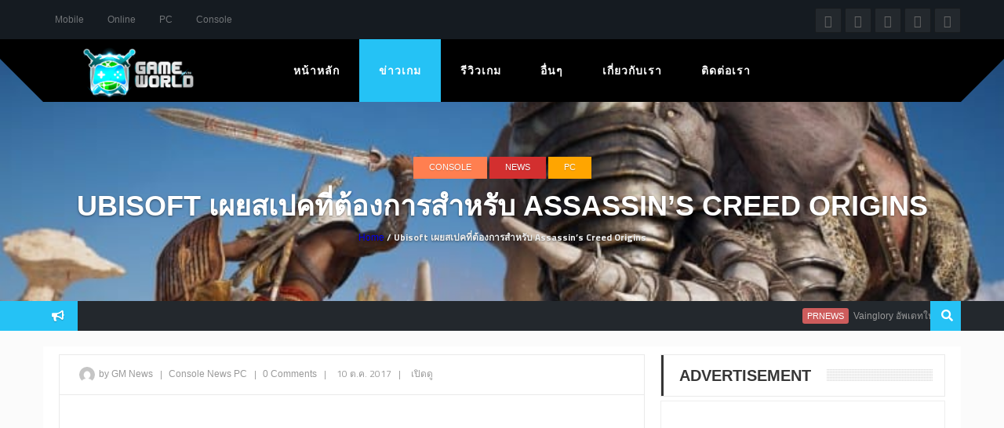

--- FILE ---
content_type: text/html; charset=UTF-8
request_url: https://www.gameworld.in.th/ubisoft-%E0%B9%80%E0%B8%9C%E0%B8%A2%E0%B8%AA%E0%B9%80%E0%B8%9B%E0%B8%84%E0%B8%97%E0%B8%B5%E0%B9%88%E0%B8%95%E0%B9%89%E0%B8%AD%E0%B8%87%E0%B8%81%E0%B8%B2%E0%B8%A3%E0%B8%AA%E0%B8%B3%E0%B8%AB%E0%B8%A3%E0%B8%B1%E0%B8%9A-assassin%E2%80%99s-creed-origins/
body_size: 21784
content:
<!DOCTYPE html>
<html  lang="th" id="html"
 xmlns:fb="http://ogp.me/ns/fb#">
<head>
 
<script async src="//pagead2.googlesyndication.com/pagead/js/adsbygoogle.js"></script>
<script>
  (adsbygoogle = window.adsbygoogle || []).push({
    google_ad_client: "ca-pub-6808225998642963",
    enable_page_level_ads: true
  });
</script>

<!-- Facebook Pixel Code -->
<script>
  !function(f,b,e,v,n,t,s)
  {if(f.fbq)return;n=f.fbq=function(){n.callMethod?
  n.callMethod.apply(n,arguments):n.queue.push(arguments)};
  if(!f._fbq)f._fbq=n;n.push=n;n.loaded=!0;n.version='2.0';
  n.queue=[];t=b.createElement(e);t.async=!0;
  t.src=v;s=b.getElementsByTagName(e)[0];
  s.parentNode.insertBefore(t,s)}(window, document,'script',
  'https://connect.facebook.net/en_US/fbevents.js');
  fbq('init', '892538847539763');
  fbq('track', 'PageView');
</script>
<noscript><img height="1" width="1" style="display:none"
  src="https://www.facebook.com/tr?id=892538847539763&ev=PageView&noscript=1"
/></noscript>
<!-- End Facebook Pixel Code -->

    <meta charset="UTF-8">
	<meta name="viewport" content="width=device-width, initial-scale=1">
	<meta name="referrer" content="origin">
    
    	
<link href="https://fonts.googleapis.com/css?family=Lato:100,100i,200,200i,300,300i,400,400i,500,500i,600,600i,700,700i,800,800i,900,900i%7CNunito:100,100i,200,200i,300,300i,400,400i,500,500i,600,600i,700,700i,800,800i,900,900i%7CRoboto+Condensed:100,100i,200,200i,300,300i,400,400i,500,500i,600,600i,700,700i,800,800i,900,900i" rel="stylesheet"><style>
	/* Custom BSA_PRO Styles */

	/* fonts */

	/* form */
	.bsaProOrderingForm {   }
	.bsaProInput input,
	.bsaProInput input[type='file'],
	.bsaProSelectSpace select,
	.bsaProInputsRight .bsaInputInner,
	.bsaProInputsRight .bsaInputInner label {   }
	.bsaProPrice  {  }
	.bsaProDiscount  {   }
	.bsaProOrderingForm .bsaProSubmit,
	.bsaProOrderingForm .bsaProSubmit:hover,
	.bsaProOrderingForm .bsaProSubmit:active {   }

	/* allerts */
	.bsaProAlert,
	.bsaProAlert > a,
	.bsaProAlert > a:hover,
	.bsaProAlert > a:focus {  }
	.bsaProAlertSuccess {  }
	.bsaProAlertFailed {  }

	/* stats */
	.bsaStatsWrapper .ct-chart .ct-series.ct-series-b .ct-bar,
	.bsaStatsWrapper .ct-chart .ct-series.ct-series-b .ct-line,
	.bsaStatsWrapper .ct-chart .ct-series.ct-series-b .ct-point,
	.bsaStatsWrapper .ct-chart .ct-series.ct-series-b .ct-slice.ct-donut { stroke: #673AB7 !important; }

	.bsaStatsWrapper  .ct-chart .ct-series.ct-series-a .ct-bar,
	.bsaStatsWrapper .ct-chart .ct-series.ct-series-a .ct-line,
	.bsaStatsWrapper .ct-chart .ct-series.ct-series-a .ct-point,
	.bsaStatsWrapper .ct-chart .ct-series.ct-series-a .ct-slice.ct-donut { stroke: #FBCD39 !important; }


	/* Custom CSS */
	
</style><meta name='robots' content='index, follow, max-image-preview:large, max-snippet:-1, max-video-preview:-1' />

	<!-- This site is optimized with the Yoast SEO plugin v23.0 - https://yoast.com/wordpress/plugins/seo/ -->
	<title>Ubisoft เผยสเปคที่ต้องการสำหรับ Assassin’s Creed Origins</title>
	<meta name="description" content="ล่าสุดวันนี้ทาง Ubisoft ก็ตัดสินใจปล่อยข้อมูลใหม่เป็นการเผยสเปคขั้นต่ำและแนะนำที่ต้องการของเกม Assassin’s Creed Origins ออกมาให้แฟนๆ ฝั่ง PC ได้เตรียมตัวรอ" />
	<link rel="canonical" href="https://www.gameworld.in.th/ubisoft-เผยสเปคที่ต้องการสำหรับ-assassin’s-creed-origins/" />
	<meta name="twitter:label1" content="Written by" />
	<meta name="twitter:data1" content="GM News" />
	<script type="application/ld+json" class="yoast-schema-graph">{"@context":"https://schema.org","@graph":[{"@type":"WebPage","@id":"https://www.gameworld.in.th/ubisoft-%e0%b9%80%e0%b8%9c%e0%b8%a2%e0%b8%aa%e0%b9%80%e0%b8%9b%e0%b8%84%e0%b8%97%e0%b8%b5%e0%b9%88%e0%b8%95%e0%b9%89%e0%b8%ad%e0%b8%87%e0%b8%81%e0%b8%b2%e0%b8%a3%e0%b8%aa%e0%b8%b3%e0%b8%ab%e0%b8%a3%e0%b8%b1%e0%b8%9a-assassin%e2%80%99s-creed-origins/","url":"https://www.gameworld.in.th/ubisoft-%e0%b9%80%e0%b8%9c%e0%b8%a2%e0%b8%aa%e0%b9%80%e0%b8%9b%e0%b8%84%e0%b8%97%e0%b8%b5%e0%b9%88%e0%b8%95%e0%b9%89%e0%b8%ad%e0%b8%87%e0%b8%81%e0%b8%b2%e0%b8%a3%e0%b8%aa%e0%b8%b3%e0%b8%ab%e0%b8%a3%e0%b8%b1%e0%b8%9a-assassin%e2%80%99s-creed-origins/","name":"Ubisoft เผยสเปคที่ต้องการสำหรับ Assassin’s Creed Origins","isPartOf":{"@id":"https://www.gameworld.in.th/#website"},"primaryImageOfPage":{"@id":"https://www.gameworld.in.th/ubisoft-%e0%b9%80%e0%b8%9c%e0%b8%a2%e0%b8%aa%e0%b9%80%e0%b8%9b%e0%b8%84%e0%b8%97%e0%b8%b5%e0%b9%88%e0%b8%95%e0%b9%89%e0%b8%ad%e0%b8%87%e0%b8%81%e0%b8%b2%e0%b8%a3%e0%b8%aa%e0%b8%b3%e0%b8%ab%e0%b8%a3%e0%b8%b1%e0%b8%9a-assassin%e2%80%99s-creed-origins/#primaryimage"},"image":{"@id":"https://www.gameworld.in.th/ubisoft-%e0%b9%80%e0%b8%9c%e0%b8%a2%e0%b8%aa%e0%b9%80%e0%b8%9b%e0%b8%84%e0%b8%97%e0%b8%b5%e0%b9%88%e0%b8%95%e0%b9%89%e0%b8%ad%e0%b8%87%e0%b8%81%e0%b8%b2%e0%b8%a3%e0%b8%aa%e0%b8%b3%e0%b8%ab%e0%b8%a3%e0%b8%b1%e0%b8%9a-assassin%e2%80%99s-creed-origins/#primaryimage"},"thumbnailUrl":"https://www.gameworld.in.th/wp-content/uploads/2017/10/Assassin’s-Creed-Origins-System-Requirements.jpg","datePublished":"2017-10-10T02:00:19+00:00","dateModified":"2017-10-09T07:07:32+00:00","author":{"@id":"https://www.gameworld.in.th/#/schema/person/d4e377208495a9c3db68c38949adebf0"},"description":"ล่าสุดวันนี้ทาง Ubisoft ก็ตัดสินใจปล่อยข้อมูลใหม่เป็นการเผยสเปคขั้นต่ำและแนะนำที่ต้องการของเกม Assassin’s Creed Origins ออกมาให้แฟนๆ ฝั่ง PC ได้เตรียมตัวรอ","breadcrumb":{"@id":"https://www.gameworld.in.th/ubisoft-%e0%b9%80%e0%b8%9c%e0%b8%a2%e0%b8%aa%e0%b9%80%e0%b8%9b%e0%b8%84%e0%b8%97%e0%b8%b5%e0%b9%88%e0%b8%95%e0%b9%89%e0%b8%ad%e0%b8%87%e0%b8%81%e0%b8%b2%e0%b8%a3%e0%b8%aa%e0%b8%b3%e0%b8%ab%e0%b8%a3%e0%b8%b1%e0%b8%9a-assassin%e2%80%99s-creed-origins/#breadcrumb"},"inLanguage":"th","potentialAction":[{"@type":"ReadAction","target":["https://www.gameworld.in.th/ubisoft-%e0%b9%80%e0%b8%9c%e0%b8%a2%e0%b8%aa%e0%b9%80%e0%b8%9b%e0%b8%84%e0%b8%97%e0%b8%b5%e0%b9%88%e0%b8%95%e0%b9%89%e0%b8%ad%e0%b8%87%e0%b8%81%e0%b8%b2%e0%b8%a3%e0%b8%aa%e0%b8%b3%e0%b8%ab%e0%b8%a3%e0%b8%b1%e0%b8%9a-assassin%e2%80%99s-creed-origins/"]}]},{"@type":"ImageObject","inLanguage":"th","@id":"https://www.gameworld.in.th/ubisoft-%e0%b9%80%e0%b8%9c%e0%b8%a2%e0%b8%aa%e0%b9%80%e0%b8%9b%e0%b8%84%e0%b8%97%e0%b8%b5%e0%b9%88%e0%b8%95%e0%b9%89%e0%b8%ad%e0%b8%87%e0%b8%81%e0%b8%b2%e0%b8%a3%e0%b8%aa%e0%b8%b3%e0%b8%ab%e0%b8%a3%e0%b8%b1%e0%b8%9a-assassin%e2%80%99s-creed-origins/#primaryimage","url":"https://www.gameworld.in.th/wp-content/uploads/2017/10/Assassin’s-Creed-Origins-System-Requirements.jpg","contentUrl":"https://www.gameworld.in.th/wp-content/uploads/2017/10/Assassin’s-Creed-Origins-System-Requirements.jpg","width":750,"height":400},{"@type":"BreadcrumbList","@id":"https://www.gameworld.in.th/ubisoft-%e0%b9%80%e0%b8%9c%e0%b8%a2%e0%b8%aa%e0%b9%80%e0%b8%9b%e0%b8%84%e0%b8%97%e0%b8%b5%e0%b9%88%e0%b8%95%e0%b9%89%e0%b8%ad%e0%b8%87%e0%b8%81%e0%b8%b2%e0%b8%a3%e0%b8%aa%e0%b8%b3%e0%b8%ab%e0%b8%a3%e0%b8%b1%e0%b8%9a-assassin%e2%80%99s-creed-origins/#breadcrumb","itemListElement":[{"@type":"ListItem","position":1,"name":"Home","item":"https://www.gameworld.in.th/"},{"@type":"ListItem","position":2,"name":"Ubisoft เผยสเปคที่ต้องการสำหรับ Assassin’s Creed Origins"}]},{"@type":"WebSite","@id":"https://www.gameworld.in.th/#website","url":"https://www.gameworld.in.th/","name":"GameWorld.in.th","description":"รวมข่าวสารเกมและรีวิวเกม เกมส์ออนไลน์ เกมส์มือถือ เกมส์ PC","potentialAction":[{"@type":"SearchAction","target":{"@type":"EntryPoint","urlTemplate":"https://www.gameworld.in.th/?s={search_term_string}"},"query-input":"required name=search_term_string"}],"inLanguage":"th"},{"@type":"Person","@id":"https://www.gameworld.in.th/#/schema/person/d4e377208495a9c3db68c38949adebf0","name":"GM News","image":{"@type":"ImageObject","inLanguage":"th","@id":"https://www.gameworld.in.th/#/schema/person/image/","url":"https://secure.gravatar.com/avatar/fbcf50b41c9140ea6e414ab04dbdcdae?s=96&d=mm&r=g","contentUrl":"https://secure.gravatar.com/avatar/fbcf50b41c9140ea6e414ab04dbdcdae?s=96&d=mm&r=g","caption":"GM News"},"description":"\"The game world is our world.\"","sameAs":["http://www.gameworld.in.th/","https://www.facebook.com/gameworld.in.th/","https://www.youtube.com/channel/UCqvhDjDZpY3McGdqdFXIA_g"],"url":"https://www.gameworld.in.th/author/adminnews/"}]}</script>
	<!-- / Yoast SEO plugin. -->


<link rel='dns-prefetch' href='//fonts.googleapis.com' />
<link rel='dns-prefetch' href='//use.fontawesome.com' />
<link rel="alternate" type="application/rss+xml" title="GameWorld.in.th &raquo; ฟีด" href="https://www.gameworld.in.th/feed/" />
<link rel="alternate" type="application/rss+xml" title="GameWorld.in.th &raquo; ฟีดความเห็น" href="https://www.gameworld.in.th/comments/feed/" />
<link rel="alternate" type="application/rss+xml" title="GameWorld.in.th &raquo; Ubisoft เผยสเปคที่ต้องการสำหรับ Assassin’s Creed Origins ฟีดความเห็น" href="https://www.gameworld.in.th/ubisoft-%e0%b9%80%e0%b8%9c%e0%b8%a2%e0%b8%aa%e0%b9%80%e0%b8%9b%e0%b8%84%e0%b8%97%e0%b8%b5%e0%b9%88%e0%b8%95%e0%b9%89%e0%b8%ad%e0%b8%87%e0%b8%81%e0%b8%b2%e0%b8%a3%e0%b8%aa%e0%b8%b3%e0%b8%ab%e0%b8%a3%e0%b8%b1%e0%b8%9a-assassin%e2%80%99s-creed-origins/feed/" />
		<!-- This site uses the Google Analytics by MonsterInsights plugin v8.28.0 - Using Analytics tracking - https://www.monsterinsights.com/ -->
		<!-- Note: MonsterInsights is not currently configured on this site. The site owner needs to authenticate with Google Analytics in the MonsterInsights settings panel. -->
					<!-- No tracking code set -->
				<!-- / Google Analytics by MonsterInsights -->
		<script type="text/javascript">
/* <![CDATA[ */
window._wpemojiSettings = {"baseUrl":"https:\/\/s.w.org\/images\/core\/emoji\/15.0.3\/72x72\/","ext":".png","svgUrl":"https:\/\/s.w.org\/images\/core\/emoji\/15.0.3\/svg\/","svgExt":".svg","source":{"concatemoji":"https:\/\/www.gameworld.in.th\/wp-includes\/js\/wp-emoji-release.min.js?ver=6.6"}};
/*! This file is auto-generated */
!function(i,n){var o,s,e;function c(e){try{var t={supportTests:e,timestamp:(new Date).valueOf()};sessionStorage.setItem(o,JSON.stringify(t))}catch(e){}}function p(e,t,n){e.clearRect(0,0,e.canvas.width,e.canvas.height),e.fillText(t,0,0);var t=new Uint32Array(e.getImageData(0,0,e.canvas.width,e.canvas.height).data),r=(e.clearRect(0,0,e.canvas.width,e.canvas.height),e.fillText(n,0,0),new Uint32Array(e.getImageData(0,0,e.canvas.width,e.canvas.height).data));return t.every(function(e,t){return e===r[t]})}function u(e,t,n){switch(t){case"flag":return n(e,"\ud83c\udff3\ufe0f\u200d\u26a7\ufe0f","\ud83c\udff3\ufe0f\u200b\u26a7\ufe0f")?!1:!n(e,"\ud83c\uddfa\ud83c\uddf3","\ud83c\uddfa\u200b\ud83c\uddf3")&&!n(e,"\ud83c\udff4\udb40\udc67\udb40\udc62\udb40\udc65\udb40\udc6e\udb40\udc67\udb40\udc7f","\ud83c\udff4\u200b\udb40\udc67\u200b\udb40\udc62\u200b\udb40\udc65\u200b\udb40\udc6e\u200b\udb40\udc67\u200b\udb40\udc7f");case"emoji":return!n(e,"\ud83d\udc26\u200d\u2b1b","\ud83d\udc26\u200b\u2b1b")}return!1}function f(e,t,n){var r="undefined"!=typeof WorkerGlobalScope&&self instanceof WorkerGlobalScope?new OffscreenCanvas(300,150):i.createElement("canvas"),a=r.getContext("2d",{willReadFrequently:!0}),o=(a.textBaseline="top",a.font="600 32px Arial",{});return e.forEach(function(e){o[e]=t(a,e,n)}),o}function t(e){var t=i.createElement("script");t.src=e,t.defer=!0,i.head.appendChild(t)}"undefined"!=typeof Promise&&(o="wpEmojiSettingsSupports",s=["flag","emoji"],n.supports={everything:!0,everythingExceptFlag:!0},e=new Promise(function(e){i.addEventListener("DOMContentLoaded",e,{once:!0})}),new Promise(function(t){var n=function(){try{var e=JSON.parse(sessionStorage.getItem(o));if("object"==typeof e&&"number"==typeof e.timestamp&&(new Date).valueOf()<e.timestamp+604800&&"object"==typeof e.supportTests)return e.supportTests}catch(e){}return null}();if(!n){if("undefined"!=typeof Worker&&"undefined"!=typeof OffscreenCanvas&&"undefined"!=typeof URL&&URL.createObjectURL&&"undefined"!=typeof Blob)try{var e="postMessage("+f.toString()+"("+[JSON.stringify(s),u.toString(),p.toString()].join(",")+"));",r=new Blob([e],{type:"text/javascript"}),a=new Worker(URL.createObjectURL(r),{name:"wpTestEmojiSupports"});return void(a.onmessage=function(e){c(n=e.data),a.terminate(),t(n)})}catch(e){}c(n=f(s,u,p))}t(n)}).then(function(e){for(var t in e)n.supports[t]=e[t],n.supports.everything=n.supports.everything&&n.supports[t],"flag"!==t&&(n.supports.everythingExceptFlag=n.supports.everythingExceptFlag&&n.supports[t]);n.supports.everythingExceptFlag=n.supports.everythingExceptFlag&&!n.supports.flag,n.DOMReady=!1,n.readyCallback=function(){n.DOMReady=!0}}).then(function(){return e}).then(function(){var e;n.supports.everything||(n.readyCallback(),(e=n.source||{}).concatemoji?t(e.concatemoji):e.wpemoji&&e.twemoji&&(t(e.twemoji),t(e.wpemoji)))}))}((window,document),window._wpemojiSettings);
/* ]]> */
</script>
<link rel='stylesheet' id='layerslider-css' href='https://www.gameworld.in.th/wp-content/plugins/LayerSlider/assets/static/layerslider/css/layerslider.css?ver=7.11.1' type='text/css' media='all' />
<style id='wp-emoji-styles-inline-css' type='text/css'>

	img.wp-smiley, img.emoji {
		display: inline !important;
		border: none !important;
		box-shadow: none !important;
		height: 1em !important;
		width: 1em !important;
		margin: 0 0.07em !important;
		vertical-align: -0.1em !important;
		background: none !important;
		padding: 0 !important;
	}
</style>
<link rel='stylesheet' id='wp-block-library-css' href='https://www.gameworld.in.th/wp-includes/css/dist/block-library/style.min.css?ver=6.6' type='text/css' media='all' />
<style id='classic-theme-styles-inline-css' type='text/css'>
/*! This file is auto-generated */
.wp-block-button__link{color:#fff;background-color:#32373c;border-radius:9999px;box-shadow:none;text-decoration:none;padding:calc(.667em + 2px) calc(1.333em + 2px);font-size:1.125em}.wp-block-file__button{background:#32373c;color:#fff;text-decoration:none}
</style>
<style id='global-styles-inline-css' type='text/css'>
:root{--wp--preset--aspect-ratio--square: 1;--wp--preset--aspect-ratio--4-3: 4/3;--wp--preset--aspect-ratio--3-4: 3/4;--wp--preset--aspect-ratio--3-2: 3/2;--wp--preset--aspect-ratio--2-3: 2/3;--wp--preset--aspect-ratio--16-9: 16/9;--wp--preset--aspect-ratio--9-16: 9/16;--wp--preset--color--black: #000000;--wp--preset--color--cyan-bluish-gray: #abb8c3;--wp--preset--color--white: #ffffff;--wp--preset--color--pale-pink: #f78da7;--wp--preset--color--vivid-red: #cf2e2e;--wp--preset--color--luminous-vivid-orange: #ff6900;--wp--preset--color--luminous-vivid-amber: #fcb900;--wp--preset--color--light-green-cyan: #7bdcb5;--wp--preset--color--vivid-green-cyan: #00d084;--wp--preset--color--pale-cyan-blue: #8ed1fc;--wp--preset--color--vivid-cyan-blue: #0693e3;--wp--preset--color--vivid-purple: #9b51e0;--wp--preset--gradient--vivid-cyan-blue-to-vivid-purple: linear-gradient(135deg,rgba(6,147,227,1) 0%,rgb(155,81,224) 100%);--wp--preset--gradient--light-green-cyan-to-vivid-green-cyan: linear-gradient(135deg,rgb(122,220,180) 0%,rgb(0,208,130) 100%);--wp--preset--gradient--luminous-vivid-amber-to-luminous-vivid-orange: linear-gradient(135deg,rgba(252,185,0,1) 0%,rgba(255,105,0,1) 100%);--wp--preset--gradient--luminous-vivid-orange-to-vivid-red: linear-gradient(135deg,rgba(255,105,0,1) 0%,rgb(207,46,46) 100%);--wp--preset--gradient--very-light-gray-to-cyan-bluish-gray: linear-gradient(135deg,rgb(238,238,238) 0%,rgb(169,184,195) 100%);--wp--preset--gradient--cool-to-warm-spectrum: linear-gradient(135deg,rgb(74,234,220) 0%,rgb(151,120,209) 20%,rgb(207,42,186) 40%,rgb(238,44,130) 60%,rgb(251,105,98) 80%,rgb(254,248,76) 100%);--wp--preset--gradient--blush-light-purple: linear-gradient(135deg,rgb(255,206,236) 0%,rgb(152,150,240) 100%);--wp--preset--gradient--blush-bordeaux: linear-gradient(135deg,rgb(254,205,165) 0%,rgb(254,45,45) 50%,rgb(107,0,62) 100%);--wp--preset--gradient--luminous-dusk: linear-gradient(135deg,rgb(255,203,112) 0%,rgb(199,81,192) 50%,rgb(65,88,208) 100%);--wp--preset--gradient--pale-ocean: linear-gradient(135deg,rgb(255,245,203) 0%,rgb(182,227,212) 50%,rgb(51,167,181) 100%);--wp--preset--gradient--electric-grass: linear-gradient(135deg,rgb(202,248,128) 0%,rgb(113,206,126) 100%);--wp--preset--gradient--midnight: linear-gradient(135deg,rgb(2,3,129) 0%,rgb(40,116,252) 100%);--wp--preset--font-size--small: 13px;--wp--preset--font-size--medium: 20px;--wp--preset--font-size--large: 36px;--wp--preset--font-size--x-large: 42px;--wp--preset--spacing--20: 0.44rem;--wp--preset--spacing--30: 0.67rem;--wp--preset--spacing--40: 1rem;--wp--preset--spacing--50: 1.5rem;--wp--preset--spacing--60: 2.25rem;--wp--preset--spacing--70: 3.38rem;--wp--preset--spacing--80: 5.06rem;--wp--preset--shadow--natural: 6px 6px 9px rgba(0, 0, 0, 0.2);--wp--preset--shadow--deep: 12px 12px 50px rgba(0, 0, 0, 0.4);--wp--preset--shadow--sharp: 6px 6px 0px rgba(0, 0, 0, 0.2);--wp--preset--shadow--outlined: 6px 6px 0px -3px rgba(255, 255, 255, 1), 6px 6px rgba(0, 0, 0, 1);--wp--preset--shadow--crisp: 6px 6px 0px rgba(0, 0, 0, 1);}:where(.is-layout-flex){gap: 0.5em;}:where(.is-layout-grid){gap: 0.5em;}body .is-layout-flex{display: flex;}.is-layout-flex{flex-wrap: wrap;align-items: center;}.is-layout-flex > :is(*, div){margin: 0;}body .is-layout-grid{display: grid;}.is-layout-grid > :is(*, div){margin: 0;}:where(.wp-block-columns.is-layout-flex){gap: 2em;}:where(.wp-block-columns.is-layout-grid){gap: 2em;}:where(.wp-block-post-template.is-layout-flex){gap: 1.25em;}:where(.wp-block-post-template.is-layout-grid){gap: 1.25em;}.has-black-color{color: var(--wp--preset--color--black) !important;}.has-cyan-bluish-gray-color{color: var(--wp--preset--color--cyan-bluish-gray) !important;}.has-white-color{color: var(--wp--preset--color--white) !important;}.has-pale-pink-color{color: var(--wp--preset--color--pale-pink) !important;}.has-vivid-red-color{color: var(--wp--preset--color--vivid-red) !important;}.has-luminous-vivid-orange-color{color: var(--wp--preset--color--luminous-vivid-orange) !important;}.has-luminous-vivid-amber-color{color: var(--wp--preset--color--luminous-vivid-amber) !important;}.has-light-green-cyan-color{color: var(--wp--preset--color--light-green-cyan) !important;}.has-vivid-green-cyan-color{color: var(--wp--preset--color--vivid-green-cyan) !important;}.has-pale-cyan-blue-color{color: var(--wp--preset--color--pale-cyan-blue) !important;}.has-vivid-cyan-blue-color{color: var(--wp--preset--color--vivid-cyan-blue) !important;}.has-vivid-purple-color{color: var(--wp--preset--color--vivid-purple) !important;}.has-black-background-color{background-color: var(--wp--preset--color--black) !important;}.has-cyan-bluish-gray-background-color{background-color: var(--wp--preset--color--cyan-bluish-gray) !important;}.has-white-background-color{background-color: var(--wp--preset--color--white) !important;}.has-pale-pink-background-color{background-color: var(--wp--preset--color--pale-pink) !important;}.has-vivid-red-background-color{background-color: var(--wp--preset--color--vivid-red) !important;}.has-luminous-vivid-orange-background-color{background-color: var(--wp--preset--color--luminous-vivid-orange) !important;}.has-luminous-vivid-amber-background-color{background-color: var(--wp--preset--color--luminous-vivid-amber) !important;}.has-light-green-cyan-background-color{background-color: var(--wp--preset--color--light-green-cyan) !important;}.has-vivid-green-cyan-background-color{background-color: var(--wp--preset--color--vivid-green-cyan) !important;}.has-pale-cyan-blue-background-color{background-color: var(--wp--preset--color--pale-cyan-blue) !important;}.has-vivid-cyan-blue-background-color{background-color: var(--wp--preset--color--vivid-cyan-blue) !important;}.has-vivid-purple-background-color{background-color: var(--wp--preset--color--vivid-purple) !important;}.has-black-border-color{border-color: var(--wp--preset--color--black) !important;}.has-cyan-bluish-gray-border-color{border-color: var(--wp--preset--color--cyan-bluish-gray) !important;}.has-white-border-color{border-color: var(--wp--preset--color--white) !important;}.has-pale-pink-border-color{border-color: var(--wp--preset--color--pale-pink) !important;}.has-vivid-red-border-color{border-color: var(--wp--preset--color--vivid-red) !important;}.has-luminous-vivid-orange-border-color{border-color: var(--wp--preset--color--luminous-vivid-orange) !important;}.has-luminous-vivid-amber-border-color{border-color: var(--wp--preset--color--luminous-vivid-amber) !important;}.has-light-green-cyan-border-color{border-color: var(--wp--preset--color--light-green-cyan) !important;}.has-vivid-green-cyan-border-color{border-color: var(--wp--preset--color--vivid-green-cyan) !important;}.has-pale-cyan-blue-border-color{border-color: var(--wp--preset--color--pale-cyan-blue) !important;}.has-vivid-cyan-blue-border-color{border-color: var(--wp--preset--color--vivid-cyan-blue) !important;}.has-vivid-purple-border-color{border-color: var(--wp--preset--color--vivid-purple) !important;}.has-vivid-cyan-blue-to-vivid-purple-gradient-background{background: var(--wp--preset--gradient--vivid-cyan-blue-to-vivid-purple) !important;}.has-light-green-cyan-to-vivid-green-cyan-gradient-background{background: var(--wp--preset--gradient--light-green-cyan-to-vivid-green-cyan) !important;}.has-luminous-vivid-amber-to-luminous-vivid-orange-gradient-background{background: var(--wp--preset--gradient--luminous-vivid-amber-to-luminous-vivid-orange) !important;}.has-luminous-vivid-orange-to-vivid-red-gradient-background{background: var(--wp--preset--gradient--luminous-vivid-orange-to-vivid-red) !important;}.has-very-light-gray-to-cyan-bluish-gray-gradient-background{background: var(--wp--preset--gradient--very-light-gray-to-cyan-bluish-gray) !important;}.has-cool-to-warm-spectrum-gradient-background{background: var(--wp--preset--gradient--cool-to-warm-spectrum) !important;}.has-blush-light-purple-gradient-background{background: var(--wp--preset--gradient--blush-light-purple) !important;}.has-blush-bordeaux-gradient-background{background: var(--wp--preset--gradient--blush-bordeaux) !important;}.has-luminous-dusk-gradient-background{background: var(--wp--preset--gradient--luminous-dusk) !important;}.has-pale-ocean-gradient-background{background: var(--wp--preset--gradient--pale-ocean) !important;}.has-electric-grass-gradient-background{background: var(--wp--preset--gradient--electric-grass) !important;}.has-midnight-gradient-background{background: var(--wp--preset--gradient--midnight) !important;}.has-small-font-size{font-size: var(--wp--preset--font-size--small) !important;}.has-medium-font-size{font-size: var(--wp--preset--font-size--medium) !important;}.has-large-font-size{font-size: var(--wp--preset--font-size--large) !important;}.has-x-large-font-size{font-size: var(--wp--preset--font-size--x-large) !important;}
:where(.wp-block-post-template.is-layout-flex){gap: 1.25em;}:where(.wp-block-post-template.is-layout-grid){gap: 1.25em;}
:where(.wp-block-columns.is-layout-flex){gap: 2em;}:where(.wp-block-columns.is-layout-grid){gap: 2em;}
:root :where(.wp-block-pullquote){font-size: 1.5em;line-height: 1.6;}
</style>
<link rel='stylesheet' id='arve-main-css' href='https://www.gameworld.in.th/wp-content/plugins/advanced-responsive-video-embedder/build/main.css?ver=b087dd41bba279baeb77' type='text/css' media='all' />
<link rel='stylesheet' id='bbp-default-css' href='https://www.gameworld.in.th/wp-content/plugins/bbpress/templates/default/css/bbpress.min.css?ver=2.6.11' type='text/css' media='all' />
<link rel='stylesheet' id='buy_sell_ads_pro_main_stylesheet-css' href='https://www.gameworld.in.th/wp-content/plugins/bsa-pro-scripteo/frontend/css/asset/style.css?ver=6.6' type='text/css' media='all' />
<link rel='stylesheet' id='buy_sell_ads_pro_user_panel-css' href='https://www.gameworld.in.th/wp-content/plugins/bsa-pro-scripteo/frontend/css/asset/user-panel.css?ver=6.6' type='text/css' media='all' />
<link rel='stylesheet' id='buy_sell_ads_pro_template_stylesheet-css' href='https://www.gameworld.in.th/wp-content/plugins/bsa-pro-scripteo/frontend/css/template.css.php?ver=6.6' type='text/css' media='all' />
<link rel='stylesheet' id='buy_sell_ads_pro_animate_stylesheet-css' href='https://www.gameworld.in.th/wp-content/plugins/bsa-pro-scripteo/frontend/css/asset/animate.css?ver=6.6' type='text/css' media='all' />
<link rel='stylesheet' id='buy_sell_ads_pro_chart_stylesheet-css' href='https://www.gameworld.in.th/wp-content/plugins/bsa-pro-scripteo/frontend/css/asset/chart.css?ver=6.6' type='text/css' media='all' />
<link rel='stylesheet' id='buy_sell_ads_pro_owl_carousel_stylesheet-css' href='https://www.gameworld.in.th/wp-content/plugins/bsa-pro-scripteo/frontend/css/asset/owl.carousel.css?ver=6.6' type='text/css' media='all' />
<link rel='stylesheet' id='buy_sell_ads_pro_materialize_stylesheet-css' href='https://www.gameworld.in.th/wp-content/plugins/bsa-pro-scripteo/frontend/css/asset/material-design.css?ver=6.6' type='text/css' media='all' />
<link rel='stylesheet' id='jquery-ui-css' href='https://www.gameworld.in.th/wp-content/plugins/bsa-pro-scripteo/frontend/css/asset/ui-datapicker.css?ver=6.6' type='text/css' media='all' />
<link rel='stylesheet' id='cptch_stylesheet-css' href='https://www.gameworld.in.th/wp-content/plugins/captcha/css/front_end_style.css?ver=4.4.5' type='text/css' media='all' />
<link rel='stylesheet' id='dashicons-css' href='https://www.gameworld.in.th/wp-includes/css/dashicons.min.css?ver=6.6' type='text/css' media='all' />
<link rel='stylesheet' id='cptch_desktop_style-css' href='https://www.gameworld.in.th/wp-content/plugins/captcha/css/desktop_style.css?ver=4.4.5' type='text/css' media='all' />
<link rel='stylesheet' id='contact-form-7-css' href='https://www.gameworld.in.th/wp-content/plugins/contact-form-7/includes/css/styles.css?ver=5.7.5.1' type='text/css' media='all' />
<link rel='stylesheet' id='cool-tag-cloud-css' href='https://www.gameworld.in.th/wp-content/plugins/cool-tag-cloud/inc/cool-tag-cloud.css?ver=2.25' type='text/css' media='all' />
<link rel='stylesheet' id='rs-plugin-settings-css' href='https://www.gameworld.in.th/wp-content/plugins/revslider-nulled/public/assets/css/settings.css?ver=5.4.3' type='text/css' media='all' />
<style id='rs-plugin-settings-inline-css' type='text/css'>
#rs-demo-id {}
</style>
<link rel='stylesheet' id='seed-social-css' href='https://www.gameworld.in.th/wp-content/plugins/seed-social/style.css?ver=2021.02' type='text/css' media='all' />
<link rel='stylesheet' id='sh9bk-style-css' href='https://www.gameworld.in.th/wp-content/plugins/wp-keys-giveaway/css/style.css?ver=6.6' type='text/css' media='all' />
<link rel='stylesheet' id='owl-style-css' href='https://www.gameworld.in.th/wp-content/plugins/wp-owl-carousel/owl-carousel/owl.carousel.css?ver=6.6' type='text/css' media='all' />
<link rel='stylesheet' id='owl-theme-css' href='https://www.gameworld.in.th/wp-content/plugins/wp-owl-carousel/owl-carousel/owl.theme.css?ver=6.6' type='text/css' media='all' />
<link rel='stylesheet' id='owl-style-2-css' href='https://www.gameworld.in.th/wp-content/themes/crystalskull-child/addons/wp-owl-carousel/owl-carousel/owl.carousel.css?ver=6.6' type='text/css' media='all' />
<link rel='stylesheet' id='owl-theme-2-css' href='https://www.gameworld.in.th/wp-content/themes/crystalskull-child/addons/wp-owl-carousel/owl-carousel/owl.theme.css?ver=6.6' type='text/css' media='all' />
<link rel='stylesheet' id='style-gameworld-css' href='https://www.gameworld.in.th/wp-content/themes/crystalskull-child/css/main.css?ver=6.1' type='text/css' media='all' />
<link rel='stylesheet' id='crystalskull_mytheme_style-style-css' href='https://www.gameworld.in.th/wp-content/themes/crystalskull-child/style.css?ver=20150401' type='text/css' media='all' />
<link rel='stylesheet' id='crystalskull-fonts-css' href='//fonts.googleapis.com/css?family=Oswald%3A100%2C100italic%2C200%2C200italic%2C300%2C300italic%2C400%2C400italic%2C500%2C500italic%2C600%2C600italic%2C700%2C700italic%2C800%2C800italic%2C900%2C900italic++++++++%7CTitillium+Web%3A100%2C100italic%2C200%2C200italic%2C300%2C300italic%2C400%2C400italic%2C500%2C500italic%2C600%2C600italic%2C700%2C700italic%2C800%2C800italic%2C900%2C900italic++++++++%7CRoboto%3A100%2C100italic%2C200%2C200italic%2C300%2C300italic%2C400%2C400italic%2C500%2C500italic%2C600%2C600italic%2C700%2C700italic%2C800%2C800italic%2C900%2C900italic++++++++%7COpen+Sans%3A100%2C100italic%2C200%2C200italic%2C300%2C300italic%2C400%2C400italic%2C500%2C500italic%2C600%2C600italic%2C700%2C700italic%2C800%2C800italic%2C900%2C900italic++++++++%7CExo%3A100%2C100italic%2C200%2C200italic%2C300%2C300italic%2C400%2C400italic%2C500%2C500italic%2C600%2C600italic%2C700%2C700italic%2C800%2C800italic%2C900%2C900italic&#038;ver=1.0.0' type='text/css' media='all' />
<link rel='stylesheet' id='fontawesome-css' href='https://use.fontawesome.com/releases/v5.0.8/css/all.css?ver=20130401' type='text/css' media='all' />
<link rel='stylesheet' id='fancybox-css' href='https://www.gameworld.in.th/wp-content/themes/crystalskull/css/jquery.fancybox.css?ver=20150401' type='text/css' media='all' />
<link rel='stylesheet' id='bxslider-css' href='https://www.gameworld.in.th/wp-content/themes/crystalskull/css/jquery.bxslider.css?ver=20150401' type='text/css' media='all' />
<link rel='stylesheet' id='animatecss-css' href='https://www.gameworld.in.th/wp-content/themes/crystalskull/css/animate.css?ver=20150401' type='text/css' media='all' />
<link rel='stylesheet' id='seed-fonts-all-css' href='https://www.gameworld.in.th/wp-content/plugins/seed-fonts/fonts/athiti/font.css?ver=6.6' type='text/css' media='all' />
<style id='seed-fonts-all-inline-css' type='text/css'>
h1, h2, h3, h4, h5, h6, nav, .menu, .button, .price, ._heading, a{font-family: "athiti",sans-serif; }body {--s-heading:"athiti",sans-serif}body {--s-heading-weight:}
</style>
<!--n2css--><script type="text/javascript" src="https://www.gameworld.in.th/wp-includes/js/jquery/jquery.min.js?ver=3.7.1" id="jquery-core-js"></script>
<script type="text/javascript" defer='defer' src="https://www.gameworld.in.th/wp-includes/js/jquery/jquery-migrate.min.js?ver=3.4.1" id="jquery-migrate-js"></script>
<script type="text/javascript" id="layerslider-utils-js-extra">
/* <![CDATA[ */
var LS_Meta = {"v":"7.11.1","fixGSAP":"1"};
/* ]]> */
</script>
<script type="text/javascript" defer='defer' src="https://www.gameworld.in.th/wp-content/plugins/LayerSlider/assets/static/layerslider/js/layerslider.utils.js?ver=7.11.1" id="layerslider-utils-js"></script>
<script type="text/javascript" defer='defer' src="https://www.gameworld.in.th/wp-content/plugins/LayerSlider/assets/static/layerslider/js/layerslider.kreaturamedia.jquery.js?ver=7.11.1" id="layerslider-js"></script>
<script type="text/javascript" defer='defer' src="https://www.gameworld.in.th/wp-content/plugins/LayerSlider/assets/static/layerslider/js/layerslider.transitions.js?ver=7.11.1" id="layerslider-transitions-js"></script>
<script type="text/javascript" id="thickbox-js-extra">
/* <![CDATA[ */
var thickboxL10n = {"next":"\u0e16\u0e31\u0e14\u0e44\u0e1b >","prev":"< \u0e01\u0e48\u0e2d\u0e19\u0e2b\u0e19\u0e49\u0e32","image":"\u0e23\u0e39\u0e1b\u0e20\u0e32\u0e1e","of":"\u0e02\u0e2d\u0e07","close":"\u0e1b\u0e34\u0e14","noiframes":"\u0e04\u0e33\u0e2a\u0e31\u0e48\u0e07\u0e19\u0e35\u0e49\u0e15\u0e49\u0e2d\u0e07\u0e01\u0e32\u0e23\u0e43\u0e0a\u0e49\u0e40\u0e1f\u0e23\u0e21\u0e14\u0e49\u0e27\u0e22  \u0e04\u0e38\u0e13\u0e44\u0e14\u0e49\u0e40\u0e25\u0e37\u0e2d\u0e01\u0e44\u0e21\u0e48\u0e43\u0e0a\u0e49 iframes \u0e2b\u0e23\u0e37\u0e2d\u0e40\u0e1a\u0e23\u0e32\u0e27\u0e4c\u0e40\u0e0b\u0e2d\u0e23\u0e4c\u0e02\u0e2d\u0e07\u0e04\u0e38\u0e13\u0e44\u0e21\u0e48\u0e2a\u0e19\u0e31\u0e1a\u0e2a\u0e19\u0e38\u0e19\u0e21\u0e31\u0e19","loadingAnimation":"https:\/\/www.gameworld.in.th\/wp-includes\/js\/thickbox\/loadingAnimation.gif"};
/* ]]> */
</script>
<script type="text/javascript" defer='defer' src="https://www.gameworld.in.th/wp-includes/js/thickbox/thickbox.js?ver=3.1-20121105" id="thickbox-js"></script>
<script type="text/javascript" defer='defer' src="https://www.gameworld.in.th/wp-includes/js/underscore.min.js?ver=1.13.4" id="underscore-js"></script>
<script type="text/javascript" defer='defer' src="https://www.gameworld.in.th/wp-includes/js/shortcode.min.js?ver=6.6" id="shortcode-js"></script>
<script type="text/javascript" defer='defer' src="https://www.gameworld.in.th/wp-admin/js/media-upload.min.js?ver=6.6" id="media-upload-js"></script>
<script type="text/javascript" defer='defer' src="https://www.gameworld.in.th/wp-content/plugins/bsa-pro-scripteo/frontend/js/script.js?ver=6.6" id="buy_sell_ads_pro_js_script-js"></script>
<script type="text/javascript" defer='defer' src="https://www.gameworld.in.th/wp-content/plugins/bsa-pro-scripteo/frontend/js/jquery.viewportchecker.js?ver=6.6" id="buy_sell_ads_pro_viewport_checker_js_script-js"></script>
<script type="text/javascript" defer='defer' src="https://www.gameworld.in.th/wp-content/plugins/bsa-pro-scripteo/frontend/js/chart.js?ver=6.6" id="buy_sell_ads_pro_chart_js_script-js"></script>
<script type="text/javascript" defer='defer' src="https://www.gameworld.in.th/wp-content/plugins/bsa-pro-scripteo/frontend/js/owl.carousel.js?ver=6.6" id="buy_sell_ads_pro_owl_carousel_js_script-js"></script>
<script type="text/javascript" defer='defer' src="https://www.gameworld.in.th/wp-content/plugins/bsa-pro-scripteo/frontend/js/jquery.simplyscroll.js?ver=6.6" id="buy_sell_ads_pro_simply_scroll_js_script-js"></script>
<script type="text/javascript" defer='defer' src="https://www.gameworld.in.th/wp-content/plugins/revslider-nulled/public/assets/js/jquery.themepunch.tools.min.js?ver=5.4.3" id="tp-tools-js"></script>
<script type="text/javascript" defer='defer' src="https://www.gameworld.in.th/wp-content/plugins/revslider-nulled/public/assets/js/jquery.themepunch.revolution.min.js?ver=5.4.3" id="revmin-js"></script>
<script type="text/javascript" id="getkey-script-js-extra">
/* <![CDATA[ */
var myAjax = {"ajaxurl":"https:\/\/www.gameworld.in.th\/wp-admin\/admin-ajax.php"};
/* ]]> */
</script>
<script type="text/javascript" defer='defer' src="https://www.gameworld.in.th/wp-content/plugins/wp-keys-giveaway/js/getkey.js?ver=6.6" id="getkey-script-js"></script>
<script></script><meta name="generator" content="Powered by LayerSlider 7.11.1 - Build Heros, Sliders, and Popups. Create Animations and Beautiful, Rich Web Content as Easy as Never Before on WordPress." />
<!-- LayerSlider updates and docs at: https://layerslider.com -->
<link rel="https://api.w.org/" href="https://www.gameworld.in.th/wp-json/" /><link rel="alternate" title="JSON" type="application/json" href="https://www.gameworld.in.th/wp-json/wp/v2/posts/37978" /><link rel="EditURI" type="application/rsd+xml" title="RSD" href="https://www.gameworld.in.th/xmlrpc.php?rsd" />
<meta name="generator" content="WordPress 6.6" />
<link rel='shortlink' href='https://www.gameworld.in.th/?p=37978' />
<link rel="alternate" title="oEmbed (JSON)" type="application/json+oembed" href="https://www.gameworld.in.th/wp-json/oembed/1.0/embed?url=https%3A%2F%2Fwww.gameworld.in.th%2Fubisoft-%25e0%25b9%2580%25e0%25b8%259c%25e0%25b8%25a2%25e0%25b8%25aa%25e0%25b9%2580%25e0%25b8%259b%25e0%25b8%2584%25e0%25b8%2597%25e0%25b8%25b5%25e0%25b9%2588%25e0%25b8%2595%25e0%25b9%2589%25e0%25b8%25ad%25e0%25b8%2587%25e0%25b8%2581%25e0%25b8%25b2%25e0%25b8%25a3%25e0%25b8%25aa%25e0%25b8%25b3%25e0%25b8%25ab%25e0%25b8%25a3%25e0%25b8%25b1%25e0%25b8%259a-assassin%25e2%2580%2599s-creed-origins%2F" />
<link rel="alternate" title="oEmbed (XML)" type="text/xml+oembed" href="https://www.gameworld.in.th/wp-json/oembed/1.0/embed?url=https%3A%2F%2Fwww.gameworld.in.th%2Fubisoft-%25e0%25b9%2580%25e0%25b8%259c%25e0%25b8%25a2%25e0%25b8%25aa%25e0%25b9%2580%25e0%25b8%259b%25e0%25b8%2584%25e0%25b8%2597%25e0%25b8%25b5%25e0%25b9%2588%25e0%25b8%2595%25e0%25b9%2589%25e0%25b8%25ad%25e0%25b8%2587%25e0%25b8%2581%25e0%25b8%25b2%25e0%25b8%25a3%25e0%25b8%25aa%25e0%25b8%25b3%25e0%25b8%25ab%25e0%25b8%25a3%25e0%25b8%25b1%25e0%25b8%259a-assassin%25e2%2580%2599s-creed-origins%2F&#038;format=xml" />

<!-- This site is using AdRotate v5.12.1 to display their advertisements - https://ajdg.solutions/ -->
<!-- AdRotate CSS -->
<style type="text/css" media="screen">
	.g { margin:0px; padding:0px; overflow:hidden; line-height:1; zoom:1; }
	.g img { height:auto; }
	.g-col { position:relative; float:left; }
	.g-col:first-child { margin-left: 0; }
	.g-col:last-child { margin-right: 0; }
	@media only screen and (max-width: 480px) {
		.g-col, .g-dyn, .g-single { width:100%; margin-left:0; margin-right:0; }
	}
</style>
<!-- /AdRotate CSS -->

<meta property="fb:app_id" content="1020810548014168"/><script type="text/javascript">
	window._wp_rp_static_base_url = 'https://wprp.zemanta.com/static/';
	window._wp_rp_wp_ajax_url = "https://www.gameworld.in.th/wp-admin/admin-ajax.php";
	window._wp_rp_plugin_version = '3.6.4';
	window._wp_rp_post_id = '37978';
	window._wp_rp_num_rel_posts = '4';
	window._wp_rp_thumbnails = true;
	window._wp_rp_post_title = 'Ubisoft+%E0%B9%80%E0%B8%9C%E0%B8%A2%E0%B8%AA%E0%B9%80%E0%B8%9B%E0%B8%84%E0%B8%97%E0%B8%B5%E0%B9%88%E0%B8%95%E0%B9%89%E0%B8%AD%E0%B8%87%E0%B8%81%E0%B8%B2%E0%B8%A3%E0%B8%AA%E0%B8%B3%E0%B8%AB%E0%B8%A3%E0%B8%B1%E0%B8%9A+Assassin%E2%80%99s+Creed+Origins';
	window._wp_rp_post_tags = ['%E0%B9%80%E0%B8%81%E0%B8%A1+pc', 'pc', '%E0%B9%80%E0%B8%81%E0%B8%A1+console', 'assassin%E2%80%99s+creed', 'xbox+one', '%E0%B9%80%E0%B8%81%E0%B8%A1%E0%B8%84%E0%B8%AD%E0%B8%99%E0%B9%82%E0%B8%8B%E0%B8%A5', 'playstation+4', '%E0%B9%80%E0%B8%81%E0%B8%A1+console+2017', 'assassin%E2%80%99s+creed+origins', '%E0%B8%82%E0%B9%88%E0%B8%B2%E0%B8%A7%E0%B9%80%E0%B8%81%E0%B8%A1+pc+2017', 'ubisoft', 'news', 'pc', 'console', 'ubisoft', 'nvidia', 'alt', 'creed', '4k', 'model', 'window', 'geforc', 'gtx', 'pc', '270', '720p', 'amd', 'intel', 'assassin'];
	window._wp_rp_promoted_content = true;
</script>
<link rel="stylesheet" href="https://www.gameworld.in.th/wp-content/plugins/wordpress-23-related-posts-plugin/static/themes/twocolumns.css?version=3.6.4" />
<meta name="generator" content="Powered by WPBakery Page Builder - drag and drop page builder for WordPress."/>
<meta name="generator" content="Powered by Slider Revolution 5.4.3 - responsive, Mobile-Friendly Slider Plugin for WordPress with comfortable drag and drop interface." />
<script type="text/javascript">function setREVStartSize(e){
				try{ var i=jQuery(window).width(),t=9999,r=0,n=0,l=0,f=0,s=0,h=0;					
					if(e.responsiveLevels&&(jQuery.each(e.responsiveLevels,function(e,f){f>i&&(t=r=f,l=e),i>f&&f>r&&(r=f,n=e)}),t>r&&(l=n)),f=e.gridheight[l]||e.gridheight[0]||e.gridheight,s=e.gridwidth[l]||e.gridwidth[0]||e.gridwidth,h=i/s,h=h>1?1:h,f=Math.round(h*f),"fullscreen"==e.sliderLayout){var u=(e.c.width(),jQuery(window).height());if(void 0!=e.fullScreenOffsetContainer){var c=e.fullScreenOffsetContainer.split(",");if (c) jQuery.each(c,function(e,i){u=jQuery(i).length>0?u-jQuery(i).outerHeight(!0):u}),e.fullScreenOffset.split("%").length>1&&void 0!=e.fullScreenOffset&&e.fullScreenOffset.length>0?u-=jQuery(window).height()*parseInt(e.fullScreenOffset,0)/100:void 0!=e.fullScreenOffset&&e.fullScreenOffset.length>0&&(u-=parseInt(e.fullScreenOffset,0))}f=u}else void 0!=e.minHeight&&f<e.minHeight&&(f=e.minHeight);e.c.closest(".rev_slider_wrapper").css({height:f})					
				}catch(d){console.log("Failure at Presize of Slider:"+d)}
			};</script>
		<style type="text/css" id="wp-custom-css">
			/*body {
filter: progid:DXImageTransform.Microsoft.BasicImage(grayscale=0.40);
-webkit-filter: grayscale(0.40);
filter: grayscale(0.40);
}
คุณสามารถเพิ่ม CSS ของคุณเองที่นี่
กดที่ไอคอนช่วยเหนือด้านบนเพื่อเรียนรู้เพิ่มเติม
*/


.ls-inner {

    margin-top: 80px;
}		</style>
		<noscript><style> .wpb_animate_when_almost_visible { opacity: 1; }</style></noscript></head>
<body class="post-template-default single single-post postid-37978 single-format-standard wpb-js-composer js-comp-ver-7.7.2 vc_responsive">
<div id="main_wrapper">

    <!-- NAVBAR
    ================================================== -->
      <div class="navbar-wrapper ">
      	<div class="top-menu-bar">
      	<div class="container">

        <div class="top-menu">
        	 			<div class="menu-top-menu-container"><ul  class="nav navbar-nav"><li id="menu-item-31859" class="menu-item menu-item-type-taxonomy menu-item-object-category menu-item-31859"><a href="https://www.gameworld.in.th/category/news/mobile/">Mobile</a></li>
<li id="menu-item-31860" class="menu-item menu-item-type-taxonomy menu-item-object-category menu-item-31860"><a href="https://www.gameworld.in.th/category/news/online/">Online</a></li>
<li id="menu-item-31858" class="menu-item menu-item-type-taxonomy menu-item-object-category current-post-ancestor current-menu-parent current-post-parent menu-item-31858"><a href="https://www.gameworld.in.th/category/news/pc/">PC</a></li>
<li id="menu-item-31861" class="menu-item menu-item-type-taxonomy menu-item-object-category current-post-ancestor current-menu-parent current-post-parent menu-item-31861"><a href="https://www.gameworld.in.th/category/news/console/">Console</a></li>
</ul></div>		 			 </div>

				<div class="social-top">
		            		            		            		             <a class="youtube" data-toggle="tooltip" data-placement="bottom" title="YouTube" target="_blank" href="https://www.youtube.com/channel/UCqvhDjDZpY3McGdqdFXIA_g"><i class="fa fa-youtube"></i> </a>		             <a class="twitch" data-toggle="tooltip" data-placement="bottom" title="Twitch" target="_blank" href="https://twitter.com/Gameworldth"><i class="fa fa-twitch"></i></a>		            		            		             <a class="google-plus" data-toggle="tooltip" data-placement="bottom" title="Google+" target="_blank" href="https://plus.google.com/u/0/115337301305943318545"><i class="fa fa-google-plus"></i></a>		             <a class="twitter" data-toggle="tooltip" data-placement="bottom" title="Twitter" target="_blank" href="https://twitter.com/Gameworldth"><i class="fa fa-twitter"></i></a>		             <a class="facebook" data-toggle="tooltip" data-placement="bottom" title="Facebook" target="_blank" href="https://www.facebook.com/gameworldThai/"><i class="fa fa-facebook"></i></a>		        </div>

    </div><!-- /.container -->
    </div><!-- /.top-menu-bar -->

       <div class="navbar navbar-inverse navbar-static-top container" role="navigation">
       	<div class="logo col-lg-3 col-md-3">
            		<a class="brand" href="https://www.gameworld.in.th/"> <img src="https://www.gameworld.in.th/wp-content/uploads/2016/01/GAME-WORLD-LOGO-PNG-386.png" alt="logo"  /> </a>
          		</div>
			             <div class="navbar-header">
              <button type="button" class="navbar-toggle" data-toggle="collapse" data-target=".navbar-collapse">
                <span class="sr-only">Toggle navigation</span>
                <span class="fa fa-bars">
					<span style="padding-left: 10px;">MENU</span>
				</span>
              </button>
            </div>
            
            <div class="navbar-collapse collapse">


                                            <div class="menu-main-menu-container"><ul  class="nav navbar-nav"><li id="menu-item-5721" class="menu-item menu-item-type-post_type menu-item-object-page menu-item-home menu-item-5721"><a href="https://www.gameworld.in.th/">หน้าหลัก<span></span></a></li>
<li id="menu-item-31848" class="menu-item menu-item-type-taxonomy menu-item-object-category current-post-ancestor current-menu-parent current-post-parent menu-item-has-children menu-item-31848"><a href="https://www.gameworld.in.th/category/news/">ข่าวเกม<span></span></a>
<ul class="sub-menu">
	<li id="menu-item-5937" class="menu-item menu-item-type-taxonomy menu-item-object-category current-post-ancestor current-menu-parent current-post-parent menu-item-5937"><a href="https://www.gameworld.in.th/category/news/pc/">ข่าวเกม PC<span></span></a></li>
	<li id="menu-item-5936" class="menu-item menu-item-type-taxonomy menu-item-object-category menu-item-has-children menu-item-5936"><a href="https://www.gameworld.in.th/category/news/mobile/">ข่าวเกมมือถือ<span></span></a>
	<ul class="sub-menu">
		<li id="menu-item-35085" class="menu-item menu-item-type-taxonomy menu-item-object-category menu-item-35085"><a href="https://www.gameworld.in.th/category/news/mobile/%e0%b9%80%e0%b8%81%e0%b8%a1%e0%b9%84%e0%b8%97%e0%b8%a2/">เกมไทย<span></span></a></li>
		<li id="menu-item-35088" class="menu-item menu-item-type-taxonomy menu-item-object-category menu-item-35088"><a href="https://www.gameworld.in.th/category/news/mobile/%e0%b9%80%e0%b8%81%e0%b8%a1%e0%b8%99%e0%b8%ad%e0%b8%81/">เกมนอก<span></span></a></li>
		<li id="menu-item-35089" class="menu-item menu-item-type-taxonomy menu-item-object-category menu-item-35089"><a href="https://www.gameworld.in.th/category/news/mobile/%e0%b9%80%e0%b8%81%e0%b8%a1%e0%b9%80%e0%b8%81%e0%b8%b2%e0%b8%ab%e0%b8%a5%e0%b8%b5/">เกมเกาหลี<span></span></a></li>
		<li id="menu-item-35087" class="menu-item menu-item-type-taxonomy menu-item-object-category menu-item-35087"><a href="https://www.gameworld.in.th/category/news/mobile/%e0%b9%80%e0%b8%81%e0%b8%a1%e0%b8%8d%e0%b8%b5%e0%b9%88%e0%b8%9b%e0%b8%b8%e0%b9%88%e0%b8%99/">เกมญี่ปุ่น<span></span></a></li>
		<li id="menu-item-35086" class="menu-item menu-item-type-taxonomy menu-item-object-category menu-item-35086"><a href="https://www.gameworld.in.th/category/news/mobile/%e0%b9%80%e0%b8%81%e0%b8%a1%e0%b8%88%e0%b8%b5%e0%b8%99/">เกมจีน<span></span></a></li>
	</ul>
</li>
	<li id="menu-item-5938" class="menu-item menu-item-type-taxonomy menu-item-object-category menu-item-5938"><a href="https://www.gameworld.in.th/category/news/online/">ข่าวเกมออนไลน์<span></span></a></li>
	<li id="menu-item-5939" class="menu-item menu-item-type-taxonomy menu-item-object-category current-post-ancestor current-menu-parent current-post-parent menu-item-5939"><a href="https://www.gameworld.in.th/category/news/console/">ข่าวเกมคอนโซล<span></span></a></li>
	<li id="menu-item-6582" class="menu-item menu-item-type-taxonomy menu-item-object-category menu-item-6582"><a href="https://www.gameworld.in.th/category/news/vr/">ข่าวเกม VR<span></span></a></li>
	<li id="menu-item-6581" class="menu-item menu-item-type-taxonomy menu-item-object-category menu-item-6581"><a href="https://www.gameworld.in.th/category/news/tech-zone/">GAMING GEAR<span></span></a></li>
	<li id="menu-item-35084" class="menu-item menu-item-type-taxonomy menu-item-object-category menu-item-35084"><a href="https://www.gameworld.in.th/category/esport/">eSport<span></span></a></li>
</ul>
</li>
<li id="menu-item-31847" class="menu-item menu-item-type-taxonomy menu-item-object-category menu-item-has-children menu-item-31847"><a href="https://www.gameworld.in.th/category/review/">รีวิวเกม<span></span></a>
<ul class="sub-menu">
	<li id="menu-item-52219" class="menu-item menu-item-type-taxonomy menu-item-object-category menu-item-52219"><a href="https://www.gameworld.in.th/category/special-post/">บทความพิเศษ<span></span></a></li>
	<li id="menu-item-39761" class="menu-item menu-item-type-taxonomy menu-item-object-category menu-item-39761"><a href="https://www.gameworld.in.th/category/preview/">พรีวิวเกม<span></span></a></li>
</ul>
</li>
<li id="menu-item-13678" class="menu-item menu-item-type-custom menu-item-object-custom menu-item-has-children menu-item-13678"><a href="#">อื่นๆ<span></span></a>
<ul class="sub-menu">
	<li id="menu-item-32294" class="menu-item menu-item-type-taxonomy menu-item-object-category menu-item-32294"><a href="https://www.gameworld.in.th/category/videos/">วิดีโอ<span></span></a></li>
	<li id="menu-item-16245" class="menu-item menu-item-type-taxonomy menu-item-object-category menu-item-16245"><a href="https://www.gameworld.in.th/category/activities/">กิจกรรมเกม<span></span></a></li>
</ul>
</li>
<li id="menu-item-5984" class="menu-item menu-item-type-post_type menu-item-object-page menu-item-5984"><a href="https://www.gameworld.in.th/about-us/">เกี่ยวกับเรา<span></span></a></li>
<li id="menu-item-5985" class="menu-item menu-item-type-post_type menu-item-object-page menu-item-5985"><a href="https://www.gameworld.in.th/contact-us/">ติดต่อเรา<span></span></a></li>
</ul></div>                
                
                             </div><!--/.nav-collapse -->

          </div><!-- /.navbar-inner -->

    </div><!-- /.navbar -->


    <!-- Marketing messaging and featurettes
    ================================================== -->
    <!-- Wrap the rest of the page in another container to center all the content. -->

<div class="title_wrapper container">


            <div class="col-lg-12">

            	<div class='cat-single'>										<a href="https://www.gameworld.in.th/category/news/console/" class="ncategory" style="background-color: #FF7F50 !important" >
       							  Console					</a>
															<a href="https://www.gameworld.in.th/category/news/" class="ncategory" style="background-color: #d32f2f !important" >
       							  News					</a>
															<a href="https://www.gameworld.in.th/category/news/pc/" class="ncategory" style="background-color: #D02090	DeepPink #FF1493	Pink #FFC0CB MediumVioletRed #C71585	VioletRed !important" >
       							  PC					</a>
					</div>             <h1>Ubisoft เผยสเปคที่ต้องการสำหรับ Assassin’s Creed Origins            </h1>
            </div>
            <div class="col-lg-12 breadcrumbs"><strong><a href="https://www.gameworld.in.th/">Home</a> / Ubisoft เผยสเปคที่ต้องการสำหรับ Assassin’s Creed Origins</strong></div>

        <div class="clear"></div>
</div>




        <div class="after-nav ">
        	<div class="container">
                <div class="ticker-title"><i class="fa fa-bullhorn"></i> &nbsp;</div>
                                	                	 <ul id="webticker" >
                                                    <li id='item1'>
                               	                            	<a href="https://www.gameworld.in.th/category/prnews/" class="ticker_cat" style="background-color: #CD5C5C !important" >
						       		PRNEWS								</a>

								<a href="https://www.gameworld.in.th/vainglory-%e0%b8%ad%e0%b8%b1%e0%b8%9e%e0%b9%80%e0%b8%94%e0%b8%97%e0%b9%83%e0%b8%ab%e0%b8%8d%e0%b9%88%e0%b9%80%e0%b8%a7%e0%b8%ad%e0%b8%a3%e0%b9%8c%e0%b8%8a%e0%b8%b1%e0%b9%88%e0%b8%99-1-24-%e0%b8%82%e0%b8%99%e0%b8%ae%e0%b8%b5%e0%b9%82%e0%b8%a3%e0%b9%88%e0%b9%81%e0%b8%a5%e0%b8%b0%e0%b8%84%e0%b8%ad%e0%b8%99%e0%b9%80%e0%b8%97%e0%b9%89%e0%b8%99%e0%b8%97%e0%b9%8c%e0%b9%83%e0%b8%ab%e0%b8%a1%e0%b9%88%e0%b9%86-%e0%b8%a1%e0%b8%b2%e0%b9%80%e0%b8%aa%e0%b8%a3%e0%b8%b4%e0%b8%a1%e0%b8%97%e0%b8%b1%e0%b8%9e%e0%b9%80%e0%b8%9e%e0%b8%b5%e0%b8%a2%e0%b8%9a/">
                                Vainglory อัพเดทใหญ่เวอร์ชั่น 1.24 ขนฮีโร่และคอนเท้นท์ใหม่ๆ มาเสริมทัพเพียบ                                </a>
                            </li>
                                                    <li id='item2'>
                               	                            	<a href="https://www.gameworld.in.th/category/news/mobile/" class="ticker_cat" style="background-color: #00d5ed !important" >
						       		Mobile								</a>

								<a href="https://www.gameworld.in.th/%e0%b8%aa%e0%b8%b4%e0%b9%89%e0%b8%99%e0%b8%aa%e0%b8%b8%e0%b8%94%e0%b8%81%e0%b8%b2%e0%b8%a3%e0%b8%a3%e0%b8%ad%e0%b8%84%e0%b8%ad%e0%b8%a2-pubg-mobile-%e0%b8%88%e0%b8%b1%e0%b8%94%e0%b8%ad%e0%b8%b1%e0%b8%9b%e0%b9%80%e0%b8%94%e0%b8%95%e0%b9%80%e0%b8%a7%e0%b8%ad%e0%b8%a3%e0%b9%8c%e0%b8%8a%e0%b8%b1%e0%b9%88%e0%b8%99-0-6-0-%e0%b9%80%e0%b8%9e%e0%b8%b4%e0%b9%88%e0%b8%a1%e0%b9%82%e0%b8%ab%e0%b8%a1%e0%b8%94-fpp-%e0%b9%81%e0%b8%a5%e0%b8%b0%e0%b8%ad%e0%b8%b7%e0%b9%88%e0%b8%99%e0%b9%86-%e0%b9%81%e0%b8%a5%e0%b9%89%e0%b8%a7%e0%b8%a7%e0%b8%b1%e0%b8%99%e0%b8%99%e0%b8%b5%e0%b9%89/">
                                สิ้นสุดการรอคอย PUBG Mobile จัดอัปเดตเวอร์ชั่น 0.6.0 เพิ่มโหมด FPP และอื่นๆ แล้ววันนี้                                </a>
                            </li>
                                                    <li id='item3'>
                               	                            	<a href="https://www.gameworld.in.th/category/news/console/" class="ticker_cat" style="background-color: #FF7F50 !important" >
						       		Console								</a>

								<a href="https://www.gameworld.in.th/%e0%b9%80%e0%b8%9b%e0%b8%b4%e0%b8%94%e0%b8%95%e0%b8%b1%e0%b8%a7-dragon-quest-builders-2-%e0%b9%80%e0%b8%95%e0%b8%a3%e0%b8%b5%e0%b8%a2%e0%b8%a1%e0%b8%a5%e0%b8%87-ps4-%e0%b9%81%e0%b8%a5%e0%b8%b0-switch/">
                                เปิดตัว Dragon Quest Builders 2 เตรียมลง PS4 และ Switch                                </a>
                            </li>
                                                    <li id='item4'>
                               	                            	<a href="https://www.gameworld.in.th/category/prnews/" class="ticker_cat" style="background-color: #CD5C5C !important" >
						       		PRNEWS								</a>

								<a href="https://www.gameworld.in.th/line-game-%e0%b9%80%e0%b8%ad%e0%b8%b2%e0%b9%83%e0%b8%88%e0%b8%aa%e0%b8%b2%e0%b8%a7%e0%b8%81%e0%b9%80%e0%b8%ad%e0%b8%99%e0%b8%b4%e0%b9%80%e0%b8%a1%e0%b8%b0%e0%b8%8d%e0%b8%b5%e0%b9%88%e0%b8%9b%e0%b8%b8%e0%b9%88%e0%b8%99%e0%b8%88%e0%b8%b1%e0%b8%94%e0%b8%ad%e0%b8%b5%e0%b9%80%e0%b8%a7%e0%b8%99%e0%b8%97%e0%b9%8c-%e2%80%9c%e0%b8%a1%e0%b8%b4%e0%b8%81%e0%b8%b8-x-%e0%b9%80%e0%b8%a3%e0%b8%99%e0%b9%80%e0%b8%88%e0%b8%ad%e0%b8%a3%e0%b9%8c%e2%80%9d-%e0%b8%95%e0%b8%a5%e0%b8%ad%e0%b8%94-%e0%b8%81-%e0%b8%9e-%e0%b8%99%e0%b8%b5%e0%b9%89/">
                                LINE GAME เอาใจสาวกเอนิเมะญี่ปุ่นจัดอีเวนท์ “มิกุ x เรนเจอร์” ตลอด ก.พ.นี้                                </a>
                            </li>
                                                    <li id='item5'>
                               	                            	<a href="https://www.gameworld.in.th/category/prnews/" class="ticker_cat" style="background-color: #CD5C5C !important" >
						       		PRNEWS								</a>

								<a href="https://www.gameworld.in.th/moon-sword-%e0%b8%81%e0%b8%a3%e0%b8%b0%e0%b8%9a%e0%b8%b5%e0%b9%88%e0%b9%81%e0%b8%aa%e0%b8%87%e0%b8%88%e0%b8%b1%e0%b8%99%e0%b8%97%e0%b8%a3%e0%b9%8c-%e0%b8%ad%e0%b8%b1%e0%b8%9e%e0%b8%a8%e0%b8%b6%e0%b8%81%e0%b8%9b%e0%b8%a3%e0%b8%b0%e0%b8%a5%e0%b8%ad%e0%b8%87%e0%b8%82%e0%b9%89%e0%b8%b2%e0%b8%a1%e0%b9%80%e0%b8%8b%e0%b8%b4%e0%b8%a3%e0%b9%8c%e0%b8%9f%e0%b9%80%e0%b8%94%e0%b8%b7%e0%b8%ad%e0%b8%94%e0%b8%a3%e0%b8%b1%e0%b8%9a%e0%b8%84%e0%b8%a3%e0%b8%b4%e0%b8%aa%e0%b8%95%e0%b9%8c%e0%b8%a1%e0%b8%b2%e0%b8%aa/">
                                Moon &#038; Sword กระบี่แสงจันทร์ อัพศึกประลองข้ามเซิร์ฟเดือดรับคริสต์มาส                                </a>
                            </li>
                                            </ul>

                                 <div class="search-top">
		                <form method="get" id="sform" action="https://www.gameworld.in.th/">
		                    <input type="search" autocomplete="off" name="s">
		                    <input type="hidden" name="post_type[]" value="post" />
		                    <input type="hidden" name="post_type[]" value="page" />
		                    <i class="fa fa-search"></i>
		                </form>
		            </div>

            </div>
        </div>

<style>
    body.single-post{
    background:url(https://www.gameworld.in.th/wp-content/uploads/2017/10/Assassin’s-Creed-Origins-System-Requirements.jpg) no-repeat center top !important;
    background-size: contain !important;
}
</style> <!-- Page content
================================================== -->
<!-- Wrap the rest of the page in another container to center all the content. -->
<div class=" blog blog-ind">
	
	<div class="container ">
	<div style="padding: 0 20px;">
		
					
					

				<div id="bsa-block-1139--148" class="bsaProContainer bsaProContainer-25 bsa-block-1139--148 bsa-pro-col-1"><div class="bsaProItems bsaGridGutter " style="background-color:"></div></div><script>
	(function($){
		$(window).on("resize", function(){
			var sid = "25";
			var object = $(".bsaProContainer-" + sid + " .bsaProItemInner__img");
			var animateThumb = $(".bsaProContainer-" + sid + " .bsaProAnimateThumb");
			var innerThumb = $(".bsaProContainer-" + sid + " .bsaProItemInner__thumb");
			var parentWidth = "1139";
			var parentHeight = "148";
			var objectWidth = object.width();
			if ( objectWidth < parentWidth ) {
				var scale = objectWidth / parentWidth;
				if ( objectWidth > 0 && objectWidth != 100 && scale > 0 ) {
					animateThumb.height(parentHeight * scale);
					innerThumb.height(parentHeight * scale);
					object.height(parentHeight * scale);
				} else {
					animateThumb.height(parentHeight);
					innerThumb.height(parentHeight);
					object.height(parentHeight);
				}
			} else {
				animateThumb.height(parentHeight);
				innerThumb.height(parentHeight);
				object.height(parentHeight);
			}
		});
		$(document).ready(function(){
			$(".bsaProItemInner__img").trigger("resize");
		});
	})(jQuery);
</script>						<script>
							(function ($) {
								var bsaProContainer = $('.bsaProContainer-25');
								var number_show_ads = "0";
								var number_hide_ads = "0";
								if ( number_show_ads > 0 ) {
									setTimeout(function () { bsaProContainer.fadeIn(); }, number_show_ads * 1000);
								}
								if ( number_hide_ads > 0 ) {
									setTimeout(function () { bsaProContainer.fadeOut(); }, number_hide_ads * 1000);
								}
							})(jQuery);
						</script>
						</div>
	<div class="row">
		<div class="col-lg-12 col-md-12">
			<div class="col-lg-8 col-md-8 ">
									<div class="blog-post"><!-- blog-post -->
	<div class="blog-info"><!-- blog-info -->
		<div class="post-pinfo">

			<a data-original-title="View all posts by GM News" data-toggle="tooltip" href="https://www.gameworld.in.th/author/adminnews/"><img alt='author image' src='https://secure.gravatar.com/avatar/fbcf50b41c9140ea6e414ab04dbdcdae?s=60&#038;d=mm&#038;r=g' srcset='https://secure.gravatar.com/avatar/fbcf50b41c9140ea6e414ab04dbdcdae?s=120&#038;d=mm&#038;r=g 2x' class='avatar avatar-60 photo authorimg' height='60' width='60' decoding='async'/> by GM News</a>
			<i>|</i>
			    <a href="https://www.gameworld.in.th/category/news/console/"> Console  </a>  <a href="https://www.gameworld.in.th/category/news/"> News  </a>  <a href="https://www.gameworld.in.th/category/news/pc/"> PC  </a> 	<i>|</i> 

				        <a data-original-title="No comments in this post" href="https://www.gameworld.in.th/ubisoft-%e0%b9%80%e0%b8%9c%e0%b8%a2%e0%b8%aa%e0%b9%80%e0%b8%9b%e0%b8%84%e0%b8%97%e0%b8%b5%e0%b9%88%e0%b8%95%e0%b9%89%e0%b8%ad%e0%b8%87%e0%b8%81%e0%b8%b2%e0%b8%a3%e0%b8%aa%e0%b8%b3%e0%b8%ab%e0%b8%a3%e0%b8%b1%e0%b8%9a-assassin%e2%80%99s-creed-origins/#comments" data-toggle="tooltip">
	         0 Comments</a>

	       
			<i>|</i>
	       <span class="date"> 10 ต.ค. 2017</span>
		   <i>|</i>
		   <span> เปิดดู </span>
		</div>
	<div class="clear"></div>
	</div><!-- blog-info -->


	<!-- post ratings -->
    









<!-- /post ratings -->


	<div class="blog-content wcontainer"><!-- /.blog-content -->
		<!-- Error, Advert is not available at this time due to schedule/geolocation restrictions! -->     <script async src="//pagead2.googlesyndication.com/pagead/js/adsbygoogle.js"></script>  <!-- AD หน่วยลิ้งค์ --> <ins class="adsbygoogle"      style="display:block"      data-ad-client="ca-pub-6808225998642963"      data-ad-slot="6181693456"      data-ad-format="link"></ins> <script> (adsbygoogle = window.adsbygoogle || []).push({}); </script> 		<h4><a href="https://www.gameworld.in.th/wp-content/uploads/2017/10/Assassin’s-Creed-Origins-System-Requirements.jpg"><img fetchpriority="high" decoding="async" class="alignnone  wp-image-37979" src="https://www.gameworld.in.th/wp-content/uploads/2017/10/Assassin’s-Creed-Origins-System-Requirements.jpg" alt="" width="994" height="530" srcset="https://www.gameworld.in.th/wp-content/uploads/2017/10/Assassin’s-Creed-Origins-System-Requirements.jpg 750w, https://www.gameworld.in.th/wp-content/uploads/2017/10/Assassin’s-Creed-Origins-System-Requirements-300x160.jpg 300w" sizes="(max-width: 994px) 100vw, 994px" /></a></h4>
<h4>เพิ่งจะปล่อยตัวอย่างใหม่ออกมายั่วกันไปเมื่อไม่กี่วันที่ผ่านมา ล่าสุดวันนี้ทาง <span style="color: #ff0000;"><strong>Ubisoft</strong></span> ก็ตัดสินใจปล่อยข้อมูลใหม่เป็นการเผยสเปคขั้นต่ำและแนะนำที่ต้องการของเกม <span style="color: #0000ff;"><strong>Assassin’s Creed Origins</strong></span> ออกมาให้แฟนๆ ฝั่ง PC ได้เตรียมตัวเช็คเครื่องรอกันแล้ว ก่อนวางจำหน่ายใน <strong>วันที่ 27 ตุลาคม 2017</strong> นี้</h4>
<p><a href="https://www.gameworld.in.th/wp-content/uploads/2017/09/Assassin’s-Creed-Origins-From-Sand-004.jpg"><img decoding="async" class="alignnone size-full wp-image-37605" src="https://www.gameworld.in.th/wp-content/uploads/2017/09/Assassin’s-Creed-Origins-From-Sand-004.jpg" alt="" width="2048" height="1152" srcset="https://www.gameworld.in.th/wp-content/uploads/2017/09/Assassin’s-Creed-Origins-From-Sand-004.jpg 1820w, https://www.gameworld.in.th/wp-content/uploads/2017/09/Assassin’s-Creed-Origins-From-Sand-004-300x169.jpg 300w, https://www.gameworld.in.th/wp-content/uploads/2017/09/Assassin’s-Creed-Origins-From-Sand-004-768x432.jpg 768w, https://www.gameworld.in.th/wp-content/uploads/2017/09/Assassin’s-Creed-Origins-From-Sand-004-1024x576.jpg 1024w" sizes="(max-width: 2048px) 100vw, 2048px" /></a></p>
<p>เท่าที่ดูสเปคขั้นต่ำแล้วก็ไม่ได้สูงไปกว่า <span style="color: #008000;"><strong>Assassin’s Creed Syndicate</strong></span> เท่าไหร่นัก ใครเล่น Syndicate ไหวก็น่าจะเล่นเกมภาคนี้ในระดับความคมชัด 720p วิ่ง 30 FPS ได้อย่างไม่ยากเย็นครับ คอมใครที่แรงกว่าระดับที่แนะนำก็อาจจะรันเกมได้ใน 4K กันเลยทีเดียว ว่าแล้วก็ไปเช็คกันเลย</p>
<h2><span style="color: #0000ff;"><strong>ความต้องการของระบบ</strong></span></h2>
<p><span style="color: #ff0000;"><strong>ขั้นต่ำ</strong></span></p>
<ul>
<li><span style="color: #0000ff;"><strong>OS:</strong></span> Windows 7 SP1, Windows 8.1, Windows 10 (64-bit).</li>
<li><strong><span style="color: #0000ff;">Processor:</span></strong> Intel Core i5-2400s @ 2.5 GHz หรือ AMD FX-6350 @ 3.9 GHz หรือเท่าเทียมกัน</li>
<li><strong><span style="color: #0000ff;">การ์ดจอ:</span></strong> NVIDIA GeForce GTX 660 หรือr AMD R9 270 (2048 MB VRAM รองรับ Shader Model 5.0 หรือดีกว่า).</li>
<li><strong><span style="color: #0000ff;">System RAM:</span></strong> 6GB.</li>
<li><strong><span style="color: #0000ff;">Resolution:</span></strong> 720p.</li>
<li><span style="color: #0000ff;"><strong>ตั้งค่ากราฟิค :</strong></span> ต่ำที่สุด</li>
</ul>
<p><strong><span style="color: #ff0000;">แนะนำ</span></strong></p>
<ul>
<li><strong><span style="color: #0000ff;">OS:</span> </strong>Windows 7 SP1, Windows 8.1, Windows 10 (64-bit).</li>
<li><strong><span style="color: #0000ff;">Processor:</span></strong> Intel Core i7- 3770 @ 3.5 GHz หรือ AMD FX-8350 @ 4.0 GHz.</li>
<li><span style="color: #0000ff;"><strong>Video Card:</strong></span> NVIDIA GeForce GTX 760 หรือ AMD R9 280X (3GB VRAM พร้อม Shader Model 5.0 หรือดีกว่า).</li>
<li><strong><span style="color: #0000ff;">System RAM:</span></strong> 8GB.</li>
<li><span style="color: #0000ff;"><strong>Resolution:</strong> </span>1080p.</li>
<li><span style="color: #0000ff;"><strong>ตั้งค่ากราฟิค :</strong></span> สูง</li>
</ul>

<div class="wp_rp_wrap  wp_rp_twocolumns" id="wp_rp_first"><div class="wp_rp_content"><h3 class="related_post_title">เรื่องที่เกี่ยวข้อง</h3><ul class="related_post wp_rp"><li data-position="0" data-poid="in-40879" data-post-type="none" ><a href="https://www.gameworld.in.th/assassin%e2%80%99s-creed-origins-%e0%b9%80%e0%b8%9c%e0%b8%a2%e0%b8%a3%e0%b8%b2%e0%b8%a2%e0%b8%a5%e0%b8%b0%e0%b9%80%e0%b8%ad%e0%b8%b5%e0%b8%a2%e0%b8%94%e0%b8%ad%e0%b8%b1%e0%b8%9e%e0%b9%80%e0%b8%94%e0%b8%95%e0%b9%83%e0%b8%ab%e0%b8%a1%e0%b9%88%e0%b8%9b%e0%b8%a3%e0%b8%b0%e0%b8%88%e0%b8%b3-%e0%b9%80%e0%b8%94%e0%b8%b7%e0%b8%ad%e0%b8%99-%e0%b8%98-%e0%b8%84/" class="wp_rp_thumbnail"><img loading="lazy" decoding="async" src="https://www.gameworld.in.th/wp-content/uploads/2017/12/Assassin’s-Creed-Origins-December-Update-Main-150x150.png" alt="Assassin’s Creed: Origins เผยรายละเอียดอัพเดตใหม่ประจำ เดือน ธ.ค." width="150" height="150" /></a><a href="https://www.gameworld.in.th/assassin%e2%80%99s-creed-origins-%e0%b9%80%e0%b8%9c%e0%b8%a2%e0%b8%a3%e0%b8%b2%e0%b8%a2%e0%b8%a5%e0%b8%b0%e0%b9%80%e0%b8%ad%e0%b8%b5%e0%b8%a2%e0%b8%94%e0%b8%ad%e0%b8%b1%e0%b8%9e%e0%b9%80%e0%b8%94%e0%b8%95%e0%b9%83%e0%b8%ab%e0%b8%a1%e0%b9%88%e0%b8%9b%e0%b8%a3%e0%b8%b0%e0%b8%88%e0%b8%b3-%e0%b9%80%e0%b8%94%e0%b8%b7%e0%b8%ad%e0%b8%99-%e0%b8%98-%e0%b8%84/" class="wp_rp_title">Assassin’s Creed: Origins เผยรายละเอียดอัพเดตใหม่ประจำ เดือน ธ.ค.</a></li><li data-position="1" data-poid="in-40549" data-post-type="none" ><a href="https://www.gameworld.in.th/%e0%b8%a2%e0%b8%b1%e0%b8%87%e0%b9%80%e0%b8%ad%e0%b8%b2%e0%b8%ad%e0%b8%a2%e0%b8%b9%e0%b9%88-assassin%e2%80%99s-creed-origins-%e0%b8%9e%e0%b9%89%e0%b8%99%e0%b9%80%e0%b8%87%e0%b8%b7%e0%b9%89%e0%b8%ad%e0%b8%a1%e0%b8%a1%e0%b8%b7%e0%b8%ad%e0%b8%aa%e0%b8%b2%e0%b8%a2%e0%b9%80%e0%b8%96%e0%b8%b7%e0%b9%88%e0%b8%ad%e0%b8%99%e0%b8%a1%e0%b8%b2%e0%b9%81%e0%b8%a5%e0%b9%89%e0%b8%a7%e0%b8%ab%e0%b8%99%e0%b8%b6%e0%b9%88%e0%b8%87%e0%b9%80%e0%b8%94%e0%b8%b7%e0%b8%ad%e0%b8%99%e0%b9%80%e0%b8%95%e0%b9%87%e0%b8%a1/" class="wp_rp_thumbnail"><img loading="lazy" decoding="async" src="https://www.gameworld.in.th/wp-content/uploads/2017/11/Assassins-Creed-Origin-27-11-17-150x150.jpg" alt="ยังเอาอยู่ Assassin’s Creed Origins พ้นเงื้อมมือสายเถื่อนมาแล้วหนึ่งเดือนเต็ม!" width="150" height="150" /></a><a href="https://www.gameworld.in.th/%e0%b8%a2%e0%b8%b1%e0%b8%87%e0%b9%80%e0%b8%ad%e0%b8%b2%e0%b8%ad%e0%b8%a2%e0%b8%b9%e0%b9%88-assassin%e2%80%99s-creed-origins-%e0%b8%9e%e0%b9%89%e0%b8%99%e0%b9%80%e0%b8%87%e0%b8%b7%e0%b9%89%e0%b8%ad%e0%b8%a1%e0%b8%a1%e0%b8%b7%e0%b8%ad%e0%b8%aa%e0%b8%b2%e0%b8%a2%e0%b9%80%e0%b8%96%e0%b8%b7%e0%b9%88%e0%b8%ad%e0%b8%99%e0%b8%a1%e0%b8%b2%e0%b9%81%e0%b8%a5%e0%b9%89%e0%b8%a7%e0%b8%ab%e0%b8%99%e0%b8%b6%e0%b9%88%e0%b8%87%e0%b9%80%e0%b8%94%e0%b8%b7%e0%b8%ad%e0%b8%99%e0%b9%80%e0%b8%95%e0%b9%87%e0%b8%a1/" class="wp_rp_title">ยังเอาอยู่ Assassin’s Creed Origins พ้นเงื้อมมือสายเถื่อนมาแล้วหนึ่งเดือนเต็ม!</a></li><li data-position="2" data-poid="in-39775" data-post-type="none" ><a href="https://www.gameworld.in.th/review-assassin%e2%80%99s-creed-origins-%e0%b8%aa%e0%b8%b9%e0%b9%88%e0%b8%88%e0%b8%b8%e0%b8%94%e0%b9%80%e0%b8%a3%e0%b8%b4%e0%b9%88%e0%b8%a1%e0%b8%95%e0%b9%89%e0%b8%99%e0%b8%a0%e0%b8%b2%e0%b8%84%e0%b8%b5%e0%b8%99%e0%b8%b1%e0%b8%81%e0%b8%86%e0%b9%88%e0%b8%b2%e0%b9%81%e0%b8%ab%e0%b9%88%e0%b8%87%e0%b8%94%e0%b8%b4%e0%b8%99%e0%b9%81%e0%b8%94%e0%b8%99%e0%b9%84%e0%b8%ad%e0%b8%a2%e0%b8%84%e0%b8%b8%e0%b8%9b%e0%b8%95%e0%b9%8c/" class="wp_rp_thumbnail"><img loading="lazy" decoding="async" src="https://www.gameworld.in.th/wp-content/uploads/2017/10/Preview-Assassin’s-Creed-Origins-Cover-150x150.jpg" alt="[Review] Assassin’s Creed Origins สู่จุดเริ่มต้นภาคีนักฆ่าแห่งดินแดนไอยคุปต์" width="150" height="150" /></a><a href="https://www.gameworld.in.th/review-assassin%e2%80%99s-creed-origins-%e0%b8%aa%e0%b8%b9%e0%b9%88%e0%b8%88%e0%b8%b8%e0%b8%94%e0%b9%80%e0%b8%a3%e0%b8%b4%e0%b9%88%e0%b8%a1%e0%b8%95%e0%b9%89%e0%b8%99%e0%b8%a0%e0%b8%b2%e0%b8%84%e0%b8%b5%e0%b8%99%e0%b8%b1%e0%b8%81%e0%b8%86%e0%b9%88%e0%b8%b2%e0%b9%81%e0%b8%ab%e0%b9%88%e0%b8%87%e0%b8%94%e0%b8%b4%e0%b8%99%e0%b9%81%e0%b8%94%e0%b8%99%e0%b9%84%e0%b8%ad%e0%b8%a2%e0%b8%84%e0%b8%b8%e0%b8%9b%e0%b8%95%e0%b9%8c/" class="wp_rp_title">[Review] Assassin’s Creed Origins สู่จุดเริ่มต้นภาคีนักฆ่าแห่งดินแดนไอยคุปต์</a></li><li data-position="3" data-poid="in-38811" data-post-type="none" ><a href="https://www.gameworld.in.th/%e0%b8%9e%e0%b8%a3%e0%b8%b5%e0%b8%a7%e0%b8%b4%e0%b8%a7-%e0%b8%97%e0%b8%b8%e0%b8%81%e0%b8%aa%e0%b8%b4%e0%b9%88%e0%b8%87%e0%b8%97%e0%b8%b5%e0%b9%88%e0%b8%84%e0%b8%b8%e0%b8%93%e0%b8%84%e0%b8%a7%e0%b8%a3%e0%b8%a3%e0%b8%b9%e0%b9%89%e0%b8%81%e0%b9%88%e0%b8%ad%e0%b8%99%e0%b9%80%e0%b8%a5%e0%b9%88%e0%b8%99-assassin%e2%80%99s-creed-origins/" class="wp_rp_thumbnail"><img loading="lazy" decoding="async" src="https://www.gameworld.in.th/wp-content/uploads/2017/10/Preview-Assassin’s-Creed-Origins-Cover-150x150.jpg" alt="[พรีวิว] ทุกสิ่งที่คุณควรรู้ก่อนเล่น Assassin’s Creed Origins" width="150" height="150" /></a><a href="https://www.gameworld.in.th/%e0%b8%9e%e0%b8%a3%e0%b8%b5%e0%b8%a7%e0%b8%b4%e0%b8%a7-%e0%b8%97%e0%b8%b8%e0%b8%81%e0%b8%aa%e0%b8%b4%e0%b9%88%e0%b8%87%e0%b8%97%e0%b8%b5%e0%b9%88%e0%b8%84%e0%b8%b8%e0%b8%93%e0%b8%84%e0%b8%a7%e0%b8%a3%e0%b8%a3%e0%b8%b9%e0%b9%89%e0%b8%81%e0%b9%88%e0%b8%ad%e0%b8%99%e0%b9%80%e0%b8%a5%e0%b9%88%e0%b8%99-assassin%e2%80%99s-creed-origins/" class="wp_rp_title">[พรีวิว] ทุกสิ่งที่คุณควรรู้ก่อนเล่น Assassin’s Creed Origins</a></li></ul></div></div>
<ul data-list="seed-social" class="seed-social -bottom"><li class="facebook"><a href="https://www.facebook.com/share.php?u=https%3A%2F%2Fwww.gameworld.in.th%2Fubisoft-%25e0%25b9%2580%25e0%25b8%259c%25e0%25b8%25a2%25e0%25b8%25aa%25e0%25b9%2580%25e0%25b8%259b%25e0%25b8%2584%25e0%25b8%2597%25e0%25b8%25b5%25e0%25b9%2588%25e0%25b8%2595%25e0%25b9%2589%25e0%25b8%25ad%25e0%25b8%2587%25e0%25b8%2581%25e0%25b8%25b2%25e0%25b8%25a3%25e0%25b8%25aa%25e0%25b8%25b3%25e0%25b8%25ab%25e0%25b8%25a3%25e0%25b8%25b1%25e0%25b8%259a-assassin%25e2%2580%2599s-creed-origins%2F" data-href="https://www.facebook.com/share.php?u=https%3A%2F%2Fwww.gameworld.in.th%2Fubisoft-%25e0%25b9%2580%25e0%25b8%259c%25e0%25b8%25a2%25e0%25b8%25aa%25e0%25b9%2580%25e0%25b8%259b%25e0%25b8%2584%25e0%25b8%2597%25e0%25b8%25b5%25e0%25b9%2588%25e0%25b8%2595%25e0%25b9%2589%25e0%25b8%25ad%25e0%25b8%2587%25e0%25b8%2581%25e0%25b8%25b2%25e0%25b8%25a3%25e0%25b8%25aa%25e0%25b8%25b3%25e0%25b8%25ab%25e0%25b8%25a3%25e0%25b8%25b1%25e0%25b8%259a-assassin%25e2%2580%2599s-creed-origins%2F" class="seed-social-btn" target="seed-social"><svg class="ss-facebook" role="img" width="24" height="24" viewBox="0 0 24 24" xmlns="http://www.w3.org/2000/svg" fill="currentColor"><title>Facebook</title><path d="M9.101 23.691v-7.98H6.627v-3.667h2.474v-1.58c0-4.085 1.848-5.978 5.858-5.978.401 0 .955.042 1.468.103a8.68 8.68 0 0 1 1.141.195v3.325a8.623 8.623 0 0 0-.653-.036 26.805 26.805 0 0 0-.733-.009c-.707 0-1.259.096-1.675.309a1.686 1.686 0 0 0-.679.622c-.258.42-.374.995-.374 1.752v1.297h3.919l-.386 2.103-.287 1.564h-3.246v8.245C19.396 23.238 24 18.179 24 12.044c0-6.627-5.373-12-12-12s-12 5.373-12 12c0 5.628 3.874 10.35 9.101 11.647Z"/></svg><span class="text">Facebook</span><span class="count"></span></a></li><li class="twitter"><a href="https://twitter.com/share?url=https%3A%2F%2Fwww.gameworld.in.th%2Fubisoft-%25e0%25b9%2580%25e0%25b8%259c%25e0%25b8%25a2%25e0%25b8%25aa%25e0%25b9%2580%25e0%25b8%259b%25e0%25b8%2584%25e0%25b8%2597%25e0%25b8%25b5%25e0%25b9%2588%25e0%25b8%2595%25e0%25b9%2589%25e0%25b8%25ad%25e0%25b8%2587%25e0%25b8%2581%25e0%25b8%25b2%25e0%25b8%25a3%25e0%25b8%25aa%25e0%25b8%25b3%25e0%25b8%25ab%25e0%25b8%25a3%25e0%25b8%25b1%25e0%25b8%259a-assassin%25e2%2580%2599s-creed-origins%2F&text=Ubisoft+%E0%B9%80%E0%B8%9C%E0%B8%A2%E0%B8%AA%E0%B9%80%E0%B8%9B%E0%B8%84%E0%B8%97%E0%B8%B5%E0%B9%88%E0%B8%95%E0%B9%89%E0%B8%AD%E0%B8%87%E0%B8%81%E0%B8%B2%E0%B8%A3%E0%B8%AA%E0%B8%B3%E0%B8%AB%E0%B8%A3%E0%B8%B1%E0%B8%9A+Assassin%E2%80%99s+Creed+Origins" data-href="https://twitter.com/share?url=https%3A%2F%2Fwww.gameworld.in.th%2Fubisoft-%25e0%25b9%2580%25e0%25b8%259c%25e0%25b8%25a2%25e0%25b8%25aa%25e0%25b9%2580%25e0%25b8%259b%25e0%25b8%2584%25e0%25b8%2597%25e0%25b8%25b5%25e0%25b9%2588%25e0%25b8%2595%25e0%25b9%2589%25e0%25b8%25ad%25e0%25b8%2587%25e0%25b8%2581%25e0%25b8%25b2%25e0%25b8%25a3%25e0%25b8%25aa%25e0%25b8%25b3%25e0%25b8%25ab%25e0%25b8%25a3%25e0%25b8%25b1%25e0%25b8%259a-assassin%25e2%2580%2599s-creed-origins%2F&text=Ubisoft+%E0%B9%80%E0%B8%9C%E0%B8%A2%E0%B8%AA%E0%B9%80%E0%B8%9B%E0%B8%84%E0%B8%97%E0%B8%B5%E0%B9%88%E0%B8%95%E0%B9%89%E0%B8%AD%E0%B8%87%E0%B8%81%E0%B8%B2%E0%B8%A3%E0%B8%AA%E0%B8%B3%E0%B8%AB%E0%B8%A3%E0%B8%B1%E0%B8%9A+Assassin%E2%80%99s+Creed+Origins" class="seed-social-btn" target="seed-social"><svg class="ss-twitter" role="img" width="24" height="24" viewBox="0 0 24 24" xmlns="http://www.w3.org/2000/svg" fill="currentColor"><title>X</title><path d="M18.901 1.153h3.68l-8.04 9.19L24 22.846h-7.406l-5.8-7.584-6.638 7.584H.474l8.6-9.83L0 1.154h7.594l5.243 6.932ZM17.61 20.644h2.039L6.486 3.24H4.298Z"/></svg><span class="text">X</span><span class="count"></span></a></li><li class="line"><a href="https://lineit.line.me/share/ui?url=https%3A%2F%2Fwww.gameworld.in.th%2Fubisoft-%25e0%25b9%2580%25e0%25b8%259c%25e0%25b8%25a2%25e0%25b8%25aa%25e0%25b9%2580%25e0%25b8%259b%25e0%25b8%2584%25e0%25b8%2597%25e0%25b8%25b5%25e0%25b9%2588%25e0%25b8%2595%25e0%25b9%2589%25e0%25b8%25ad%25e0%25b8%2587%25e0%25b8%2581%25e0%25b8%25b2%25e0%25b8%25a3%25e0%25b8%25aa%25e0%25b8%25b3%25e0%25b8%25ab%25e0%25b8%25a3%25e0%25b8%25b1%25e0%25b8%259a-assassin%25e2%2580%2599s-creed-origins%2F" data-href="https://lineit.line.me/share/ui?url=https%3A%2F%2Fwww.gameworld.in.th%2Fubisoft-%25e0%25b9%2580%25e0%25b8%259c%25e0%25b8%25a2%25e0%25b8%25aa%25e0%25b9%2580%25e0%25b8%259b%25e0%25b8%2584%25e0%25b8%2597%25e0%25b8%25b5%25e0%25b9%2588%25e0%25b8%2595%25e0%25b9%2589%25e0%25b8%25ad%25e0%25b8%2587%25e0%25b8%2581%25e0%25b8%25b2%25e0%25b8%25a3%25e0%25b8%25aa%25e0%25b8%25b3%25e0%25b8%25ab%25e0%25b8%25a3%25e0%25b8%25b1%25e0%25b8%259a-assassin%25e2%2580%2599s-creed-origins%2F" class="seed-social-btn" target="seed-social -line"><svg class="ss-line" role="img" width="24" height="24" viewBox="0 0 24 24" xmlns="http://www.w3.org/2000/svg" fill="currentColor"><title>LINE</title><path d="M19.365 9.863c.349 0 .63.285.63.631 0 .345-.281.63-.63.63H17.61v1.125h1.755c.349 0 .63.283.63.63 0 .344-.281.629-.63.629h-2.386c-.345 0-.627-.285-.627-.629V8.108c0-.345.282-.63.63-.63h2.386c.346 0 .627.285.627.63 0 .349-.281.63-.63.63H17.61v1.125h1.755zm-3.855 3.016c0 .27-.174.51-.432.596-.064.021-.133.031-.199.031-.211 0-.391-.09-.51-.25l-2.443-3.317v2.94c0 .344-.279.629-.631.629-.346 0-.626-.285-.626-.629V8.108c0-.27.173-.51.43-.595.06-.023.136-.033.194-.033.195 0 .375.104.495.254l2.462 3.33V8.108c0-.345.282-.63.63-.63.345 0 .63.285.63.63v4.771zm-5.741 0c0 .344-.282.629-.631.629-.345 0-.627-.285-.627-.629V8.108c0-.345.282-.63.63-.63.346 0 .628.285.628.63v4.771zm-2.466.629H4.917c-.345 0-.63-.285-.63-.629V8.108c0-.345.285-.63.63-.63.348 0 .63.285.63.63v4.141h1.756c.348 0 .629.283.629.63 0 .344-.282.629-.629.629M24 10.314C24 4.943 18.615.572 12 .572S0 4.943 0 10.314c0 4.811 4.27 8.842 10.035 9.608.391.082.923.258 1.058.59.12.301.079.766.038 1.08l-.164 1.02c-.045.301-.24 1.186 1.049.645 1.291-.539 6.916-4.078 9.436-6.975C23.176 14.393 24 12.458 24 10.314"/></svg><span class="text">Line</span><span class="count"></span></a></li></ul>		Tags: <a href="https://www.gameworld.in.th/tag/assassin%e2%80%99s-creed/" rel="tag">Assassin’s Creed</a>, <a href="https://www.gameworld.in.th/tag/assassin%e2%80%99s-creed-origins/" rel="tag">Assassin’s Creed Origins</a>, <a href="https://www.gameworld.in.th/tag/pc/" rel="tag">PC</a>, <a href="https://www.gameworld.in.th/tag/playstation-4/" rel="tag">PlayStation 4</a>, <a href="https://www.gameworld.in.th/tag/ubisoft/" rel="tag">Ubisoft</a>, <a href="https://www.gameworld.in.th/tag/xbox-one/" rel="tag">Xbox One</a>, <a href="https://www.gameworld.in.th/tag/%e0%b8%82%e0%b9%88%e0%b8%b2%e0%b8%a7%e0%b9%80%e0%b8%81%e0%b8%a1-pc-2017/" rel="tag">ข่าวเกม PC 2017</a>, <a href="https://www.gameworld.in.th/tag/%e0%b9%80%e0%b8%81%e0%b8%a1-console/" rel="tag">เกม console</a>, <a href="https://www.gameworld.in.th/tag/%e0%b9%80%e0%b8%81%e0%b8%a1-console-2017/" rel="tag">เกม Console 2017</a>, <a href="https://www.gameworld.in.th/tag/%e0%b9%80%e0%b8%81%e0%b8%a1-pc/" rel="tag">เกม PC</a>, <a href="https://www.gameworld.in.th/tag/%e0%b9%80%e0%b8%81%e0%b8%a1%e0%b8%84%e0%b8%ad%e0%b8%99%e0%b9%82%e0%b8%8b%e0%b8%a5/" rel="tag">เกมคอนโซล</a><br /> 
		
		
					
					

				<div id="bsa-block-1139--148" class="bsaProContainer bsaProContainer-25 bsa-block-1139--148 bsa-pro-col-1"><div class="bsaProItems bsaGridGutter " style="background-color:"></div></div><script>
	(function($){
		$(window).on("resize", function(){
			var sid = "25";
			var object = $(".bsaProContainer-" + sid + " .bsaProItemInner__img");
			var animateThumb = $(".bsaProContainer-" + sid + " .bsaProAnimateThumb");
			var innerThumb = $(".bsaProContainer-" + sid + " .bsaProItemInner__thumb");
			var parentWidth = "1139";
			var parentHeight = "148";
			var objectWidth = object.width();
			if ( objectWidth < parentWidth ) {
				var scale = objectWidth / parentWidth;
				if ( objectWidth > 0 && objectWidth != 100 && scale > 0 ) {
					animateThumb.height(parentHeight * scale);
					innerThumb.height(parentHeight * scale);
					object.height(parentHeight * scale);
				} else {
					animateThumb.height(parentHeight);
					innerThumb.height(parentHeight);
					object.height(parentHeight);
				}
			} else {
				animateThumb.height(parentHeight);
				innerThumb.height(parentHeight);
				object.height(parentHeight);
			}
		});
		$(document).ready(function(){
			$(".bsaProItemInner__img").trigger("resize");
		});
	})(jQuery);
</script>						<script>
							(function ($) {
								var bsaProContainer = $('.bsaProContainer-25');
								var number_show_ads = "0";
								var number_hide_ads = "0";
								if ( number_show_ads > 0 ) {
									setTimeout(function () { bsaProContainer.fadeIn(); }, number_show_ads * 1000);
								}
								if ( number_hide_ads > 0 ) {
									setTimeout(function () { bsaProContainer.fadeOut(); }, number_hide_ads * 1000);
								}
							})(jQuery);
						</script>
						</div><!-- /.blog-content -->

	<div class="clear"></div>
</div><!-- /.blog-post -->								<!-- Facebook Comments Plugin for WordPress: http://peadig.com/wordpress-plugins/facebook-comments/ --><div class="fb-comments" data-href="https://www.gameworld.in.th/ubisoft-%e0%b9%80%e0%b8%9c%e0%b8%a2%e0%b8%aa%e0%b9%80%e0%b8%9b%e0%b8%84%e0%b8%97%e0%b8%b5%e0%b9%88%e0%b8%95%e0%b9%89%e0%b8%ad%e0%b8%87%e0%b8%81%e0%b8%b2%e0%b8%a3%e0%b8%aa%e0%b8%b3%e0%b8%ab%e0%b8%a3%e0%b8%b1%e0%b8%9a-assassin%e2%80%99s-creed-origins/" data-numposts="5" data-width="100%" data-colorscheme="light"></div>				<div class="clear"></div>
				<div class="pagination">
										</div>
							</div><!-- /.span8 -->
			<div class="col-lg-4 col-md-4  ">
				        <div class="widget-1 first widget"><div class="title-wrapper"><h3 class="widget-title">Advertisement</h3><div class="clear"></div></div>			<div class="textwidget"><p><script async src="//pagead2.googlesyndication.com/pagead/js/adsbygoogle.js"></script><br />
<!-- AD 300 x 250 Side Bar --><br />
<ins class="adsbygoogle"
     style="display:inline-block;width:300px;height:250px"
     data-ad-client="ca-pub-6808225998642963"
     data-ad-slot="9690565760"></ins><br />
<script>
(adsbygoogle = window.adsbygoogle || []).push({});
</script></p>
</div>
		</div>
	<div class="widget-2 widget"><div class="title-wrapper"> <h3 class="widget-title"><i class="far fa-newspaper"></i> Latest Posts</h3><div class="clear"></div></div> 
    <ul class="latest-post-w">


      <li>
      	<a rel="bookmark" href="https://www.gameworld.in.th/katekyo-hitman-reborn/">
	      	<div class="latest_p_img">

										<img alt="img" src="https://www.gameworld.in.th/wp-content/uploads/2021/08/Cover-100x90.jpg" />

				
									
			                	
					
					
					
					
					
					
					
					
					
					
			</div>




		</a>

        <div class="info">

        	<a href="https://www.gameworld.in.th/katekyo-hitman-reborn/" class="pw_maint">สุดยอดตัวละครที่ทุกคนรอคอย PVP สุดโหด SSR ฮิบาริ เคียวยะ 10 ปีข้างหน้ามาแล้ว!   พร้อมลุยแล้วที่ Katekyō HITMAN REBORN!</a>
        	<div class="pop_desc">By&nbsp;
        	<a data-original-title="View all posts by penguin" data-toggle="tooltip" href="https://www.gameworld.in.th/author/penguin/">penguin</a>
        	/ <small><i class="fa fa-calendar"></i> สิงหาคม 4, 2021</small></div>

		</div>

		<div class="clear"></div>

      </li>
      

      <li>
      	<a rel="bookmark" href="https://www.gameworld.in.th/a3-still-alive/">
	      	<div class="latest_p_img">

										<img alt="img" src="https://www.gameworld.in.th/wp-content/uploads/2021/07/A3-100x90.jpg" />

				
									
			                	
					
					
					
					
					
					
					
					
					
					
			</div>




		</a>

        <div class="info">

        	<a href="https://www.gameworld.in.th/a3-still-alive/" class="pw_maint">พบพื้นที่ใหม่สุดท้าทาย ‘เลสคาร์’ พิสูจน์ความกล้าได้แล้ววันนี้ใน A3: STILL ALIVE</a>
        	<div class="pop_desc">By&nbsp;
        	<a data-original-title="View all posts by penguin" data-toggle="tooltip" href="https://www.gameworld.in.th/author/penguin/">penguin</a>
        	/ <small><i class="fa fa-calendar"></i> กรกฎาคม 9, 2021</small></div>

		</div>

		<div class="clear"></div>

      </li>
      

      <li>
      	<a rel="bookmark" href="https://www.gameworld.in.th/death-stranding-director%e2%80%99s-cut/">
	      	<div class="latest_p_img">

										<img alt="img" src="https://www.gameworld.in.th/wp-content/uploads/2021/07/Death-Stranding-Directors-Cut_Digital-Deluxe-scaled-100x90.jpg" />

				
									
			                	
					
					
					
					
					
					
					
					
					
					
			</div>




		</a>

        <div class="info">

        	<a href="https://www.gameworld.in.th/death-stranding-director%e2%80%99s-cut/" class="pw_maint">Death Stranding Director’s Cut เตรียมวางจำหน่ายบนเครื่องเกมคอนโซล PlayStation 5 ในวันศุกร์ที่ 24 กันยายน ศกนี้</a>
        	<div class="pop_desc">By&nbsp;
        	<a data-original-title="View all posts by penguin" data-toggle="tooltip" href="https://www.gameworld.in.th/author/penguin/">penguin</a>
        	/ <small><i class="fa fa-calendar"></i> กรกฎาคม 9, 2021</small></div>

		</div>

		<div class="clear"></div>

      </li>
      

      <li>
      	<a rel="bookmark" href="https://www.gameworld.in.th/5-%e0%b8%ad%e0%b8%b1%e0%b8%99%e0%b8%94%e0%b8%b1%e0%b8%9a%e0%b9%80%e0%b8%81%e0%b8%a1%e0%b8%ad%e0%b8%ad%e0%b8%99%e0%b9%84%e0%b8%a5%e0%b8%99%e0%b9%8c/">
	      	<div class="latest_p_img">

										<img alt="img" src="https://www.gameworld.in.th/wp-content/uploads/2021/05/1-100x90.jpg" />

				
									
			                	
					
					
					
					
					
					
					
					
					
					
			</div>




		</a>

        <div class="info">

        	<a href="https://www.gameworld.in.th/5-%e0%b8%ad%e0%b8%b1%e0%b8%99%e0%b8%94%e0%b8%b1%e0%b8%9a%e0%b9%80%e0%b8%81%e0%b8%a1%e0%b8%ad%e0%b8%ad%e0%b8%99%e0%b9%84%e0%b8%a5%e0%b8%99%e0%b9%8c/" class="pw_maint">5 อันดับเกมออนไลน์ทำเงินได้จริง เล่นเกมยังไงให้รวย 2021</a>
        	<div class="pop_desc">By&nbsp;
        	<a data-original-title="View all posts by penguin" data-toggle="tooltip" href="https://www.gameworld.in.th/author/penguin/">penguin</a>
        	/ <small><i class="fa fa-calendar"></i> พฤษภาคม 27, 2021</small></div>

		</div>

		<div class="clear"></div>

      </li>
      

      <li>
      	<a rel="bookmark" href="https://www.gameworld.in.th/dst-%e0%b9%81%e0%b8%a3%e0%b8%87%e0%b9%84%e0%b8%a1%e0%b9%88%e0%b8%ab%e0%b8%a2%e0%b8%b8%e0%b8%94/">
	      	<div class="latest_p_img">

										<img alt="img" src="https://www.gameworld.in.th/wp-content/uploads/2021/04/header-100x90.jpg" />

				
									
			                	
					
					
					
					
					
					
					
					
					
					
			</div>




		</a>

        <div class="info">

        	<a href="https://www.gameworld.in.th/dst-%e0%b9%81%e0%b8%a3%e0%b8%87%e0%b9%84%e0%b8%a1%e0%b9%88%e0%b8%ab%e0%b8%a2%e0%b8%b8%e0%b8%94/" class="pw_maint">DST แรงไม่หยุด ฉุดไม่อยู่ เปิดเซิร์ฟเวอร์ 3 ให้ได้มันส์กันแล้ว !!!</a>
        	<div class="pop_desc">By&nbsp;
        	<a data-original-title="View all posts by penguin" data-toggle="tooltip" href="https://www.gameworld.in.th/author/penguin/">penguin</a>
        	/ <small><i class="fa fa-calendar"></i> เมษายน 2, 2021</small></div>

		</div>

		<div class="clear"></div>

      </li>
            
    </ul>


              </div>        <div class="widget-3 widget"><div class="title-wrapper"><h3 class="widget-title">Advertisement</h3><div class="clear"></div></div>			<div class="textwidget"><p><script async src="//pagead2.googlesyndication.com/pagead/js/adsbygoogle.js"></script><br />
<!-- AD 300 x 250 Side Bar --><br />
<ins class="adsbygoogle"
     style="display:inline-block;width:300px;height:250px"
     data-ad-client="ca-pub-6808225998642963"
     data-ad-slot="9690565760"></ins><br />
<script>
(adsbygoogle = window.adsbygoogle || []).push({});
</script></p>
</div>
		</div><div class="widget-4 last widget"><div class="title-wrapper"><h3 class="widget-title">LIKE US</h3><div class="clear"></div></div>			<div class="textwidget"><div id="fb-root"></div>
<p><script>(function(d, s, id) {
  var js, fjs = d.getElementsByTagName(s)[0];
  if (d.getElementById(id)) return;
  js = d.createElement(s); js.id = id;
  js.src = 'https://connect.facebook.net/th_TH/sdk.js#xfbml=1&version=v2.12&appId=1000490590070734&autoLogAppEvents=1';
  fjs.parentNode.insertBefore(js, fjs);
}(document, 'script', 'facebook-jssdk'));</script></p>
<div class="fb-page" data-href="https://www.facebook.com/gameworldThai/" data-tabs="timeline" data-small-header="false" data-adapt-container-width="true" data-hide-cover="false" data-show-facepile="false">
<blockquote cite="https://www.facebook.com/gameworldThai/" class="fb-xfbml-parse-ignore"><p><a href="https://www.facebook.com/gameworldThai/">GameWorld</a></p></blockquote>
</div>
</div>
		</div>			</div><!-- /.span4 -->
		</div><!-- /.span12 -->
	</div><!-- /row -->
	</div><!-- /container -->
</div><!-- /blog -->
<footer>
	<div class="container">
		
			<div class="widget-1 first footer-widget widget col-lg-4 col-md-4">			<div class="textwidget"><p><img loading="lazy" decoding="async" class="alignnone" src="https://www.gameworld.in.th/wp-content/uploads/2016/05/GAME-WORLD-LOGO-PNG-200x93w2.png" alt="" width="200" height="93" /></p>
<p>GameWorld.in.th เว็บไซต์ข่าวสารวงการเกม บทความคุณภาพจากทั่วโลก ครอบคลุมทุกแพลตฟอร์ม ไม่ว่าจะเป็น เกมมือถือ เกมออนไลน์ เกม PC และ เกม VR ต่างๆ รวมถึง รีวิวเกม เด็ดๆ คลิปวีดิโอ แนะนำเกมโดนๆ พร้อมอัพเดททุกวันที่นี่ที่เดียว</p>
<p>&#8221; The game world is our world. &#8220;</p>
</div>
		</div><div class="widget-2 footer-widget widget col-lg-4 col-md-4"><div class="title-wrapper"><h3 class="widget-title">Popular Tags</h3><div class="clear"></div></div><div class="cool-tag-cloud"><div class="ctcdefault"><div class="ctcleft"><div class="arial" style="text-transform:none!important;"><a href="https://www.gameworld.in.th/tag/tls-entertainment/" class="tag-cloud-link tag-link-4265 tag-link-position-1" style="font-size: 10px;">(TLS Entertainment</a><a href="https://www.gameworld.in.th/tag/%e3%83%b4%e3%82%a1%e3%83%ab%e3%82%ad%e3%83%aa%e3%83%bc%e3%82%a2%e3%83%8a%e3%83%88%e3%83%9f%e3%82%a2-%e2%80%90%e3%82%b8%e3%83%bb%e3%82%aa%e3%83%aa%e3%82%b8%e3%83%b3%e2%80%90/" class="tag-cloud-link tag-link-639 tag-link-position-2" style="font-size: 10px;">(ヴァルキリーアナトミア ‐ジ・オリジン‐)</a><a href="https://www.gameworld.in.th/tag/hackg-u/" class="tag-cloud-link tag-link-7146 tag-link-position-3" style="font-size: 10px;">.hack//G.U.</a><a href="https://www.gameworld.in.th/tag/hackg-u-last-recode/" class="tag-cloud-link tag-link-7147 tag-link-position-4" style="font-size: 10px;">.hack//G.U. Last Recode</a><a href="https://www.gameworld.in.th/tag/io/" class="tag-cloud-link tag-link-8997 tag-link-position-5" style="font-size: 10px;">.io</a><a href="https://www.gameworld.in.th/tag/01game/" class="tag-cloud-link tag-link-7705 tag-link-position-6" style="font-size: 10px;">01Game</a><a href="https://www.gameworld.in.th/tag/10-chamber-collective/" class="tag-cloud-link tag-link-7405 tag-link-position-7" style="font-size: 10px;">10 Chamber Collective</a><a href="https://www.gameworld.in.th/tag/10bird/" class="tag-cloud-link tag-link-3171 tag-link-position-8" style="font-size: 10px;">10bird</a><a href="https://www.gameworld.in.th/tag/10tons/" class="tag-cloud-link tag-link-8058 tag-link-position-9" style="font-size: 10px;">10tons</a><a href="https://www.gameworld.in.th/tag/11-bits-studio/" class="tag-cloud-link tag-link-9177 tag-link-position-10" style="font-size: 10px;">11 bits studio</a><a href="https://www.gameworld.in.th/tag/11-bit-studios/" class="tag-cloud-link tag-link-5089 tag-link-position-11" style="font-size: 10px;">11 bit Studios</a><a href="https://www.gameworld.in.th/tag/12-tails-online/" class="tag-cloud-link tag-link-3263 tag-link-position-12" style="font-size: 10px;">12 Tails Online</a><a href="https://www.gameworld.in.th/tag/12-%e0%b8%ab%e0%b8%b2%e0%b8%87%e0%b8%ad%e0%b8%ad%e0%b8%99%e0%b9%84%e0%b8%a5%e0%b8%99%e0%b9%8c/" class="tag-cloud-link tag-link-3264 tag-link-position-13" style="font-size: 10px;">12 หางออนไลน์</a><a href="https://www.gameworld.in.th/tag/13-souls/" class="tag-cloud-link tag-link-3326 tag-link-position-14" style="font-size: 10px;">13 Souls</a><a href="https://www.gameworld.in.th/tag/111dots-studio/" class="tag-cloud-link tag-link-6845 tag-link-position-15" style="font-size: 10px;">111dots Studio</a><a href="https://www.gameworld.in.th/tag/1080p/" class="tag-cloud-link tag-link-784 tag-link-position-16" style="font-size: 10px;">1080p</a><a href="https://www.gameworld.in.th/tag/rpg-the-next/" class="tag-cloud-link tag-link-2547 tag-link-position-17" style="font-size: 10px;">@RPG The Next</a><a href="https://www.gameworld.in.th/tag/%e2%80%98i-am-setsuna/" class="tag-cloud-link tag-link-5542 tag-link-position-18" style="font-size: 10px;">‘I Am Setsuna</a><a href="https://www.gameworld.in.th/tag/%e2%88%9aletter-root-letter-%e2%80%93/" class="tag-cloud-link tag-link-5988 tag-link-position-19" style="font-size: 10px;">√Letter - Root Letter –</a><a href="https://www.gameworld.in.th/tag/%e3%80%8c%e3%83%89%e3%83%a9%e3%82%b4%e3%83%b3%e3%83%8f%e3%83%b3%e3%82%bf%e3%83%bccoop-%e3%80%8d/" class="tag-cloud-link tag-link-1551 tag-link-position-20" style="font-size: 10px;">「ドラゴンハンターCOOP 」</a></div></div></div></div></div><div class="widget-3 last footer-widget widget col-lg-4 col-md-4"><div class="title-wrapper"><h3 class="widget-title">Contact</h3><div class="clear"></div></div>			<div class="textwidget"><p>ติดต่อลงข่าวเกมทุกแพลตฟอร์ม หรือลงโฆษณา<br />
E-mail: <a href="/cdn-cgi/l/email-protection" class="__cf_email__" data-cfemail="1a7d7b777f6d7568767e347374346e725a7d777b737634797577">[email&#160;protected]</a></p>
</div>
		</div>
		
	</div>
</footer>

<div class="copyright">
	<div class="container">

	<p>© 2026&nbsp;

		GameWorld.in.th - ข่าวเกมมือถือใหม่ล่าสุด เกมออนไลน์โดนๆ เกม PC ดังๆ All rights reserved.		
	 || 

	
	Terms & Conditions
		&nbsp;

	<div class="social">
				 <a class="youtube" target="_blank" href="https://www.youtube.com/channel/UCqvhDjDZpY3McGdqdFXIA_g"><i class="fa fa-youtube"></i> </a>	 <a class="twitch" target="_blank" href="https://twitter.com/Gameworldth"><i class="fa fa-twitch"></i></a>			 <a class="google-plus" target="_blank" href="https://plus.google.com/u/0/115337301305943318545"><i class="fa fa-google-plus"></i></a>	 <a class="twitter" target="_blank" href="https://twitter.com/Gameworldth"><i class="fa fa-twitter"></i></a>	 <a class="facebook" target="_blank" href="https://www.facebook.com/gameworldThai/"><i class="fa fa-facebook"></i></a>	</div>

	</div>
</div>


<div id="ads-footer" class="ads-footer">
	<div class="wrapper">
		<i id="close-ads-footer">x</i>
		<!-- Error, Advert is not available at this time due to schedule/geolocation restrictions! -->	</div>
</div>



</div> <!-- End of container -->

<script data-cfasync="false" src="/cdn-cgi/scripts/5c5dd728/cloudflare-static/email-decode.min.js"></script><script type="text/javascript" id="bbp-swap-no-js-body-class">
	document.body.className = document.body.className.replace( 'bbp-no-js', 'bbp-js' );
</script>

    <script>
        function coolTagCloudToggle( element ) {
            var parent = element.closest('.cool-tag-cloud');
            parent.querySelector('.cool-tag-cloud-inner').classList.toggle('cool-tag-cloud-active');
            parent.querySelector( '.cool-tag-cloud-load-more').classList.toggle('cool-tag-cloud-active');
        }
    </script>
    <script type="text/javascript" id="clicktrack-adrotate-js-extra">
/* <![CDATA[ */
var click_object = {"ajax_url":"https:\/\/www.gameworld.in.th\/wp-admin\/admin-ajax.php"};
/* ]]> */
</script>
<script type="text/javascript" defer='defer' src="https://www.gameworld.in.th/wp-content/plugins/adrotate/library/jquery.adrotate.clicktracker.js" id="clicktrack-adrotate-js"></script>
<script type="text/javascript" defer='defer' src="https://www.gameworld.in.th/wp-content/plugins/advanced-responsive-video-embedder/build/main.js?ver=b087dd41bba279baeb77" id="arve-main-js"></script>
<script type="text/javascript" defer='defer' src="https://www.gameworld.in.th/wp-includes/js/jquery/ui/core.min.js?ver=1.13.3" id="jquery-ui-core-js"></script>
<script type="text/javascript" defer='defer' src="https://www.gameworld.in.th/wp-includes/js/jquery/ui/datepicker.min.js?ver=1.13.3" id="jquery-ui-datepicker-js"></script>
<script type="text/javascript" id="jquery-ui-datepicker-js-after">
/* <![CDATA[ */
jQuery(function(jQuery){jQuery.datepicker.setDefaults({"closeText":"\u0e1b\u0e34\u0e14","currentText":"\u0e27\u0e31\u0e19\u0e19\u0e35\u0e49","monthNames":["\u0e21\u0e01\u0e23\u0e32\u0e04\u0e21","\u0e01\u0e38\u0e21\u0e20\u0e32\u0e1e\u0e31\u0e19\u0e18\u0e4c","\u0e21\u0e35\u0e19\u0e32\u0e04\u0e21","\u0e40\u0e21\u0e29\u0e32\u0e22\u0e19","\u0e1e\u0e24\u0e29\u0e20\u0e32\u0e04\u0e21","\u0e21\u0e34\u0e16\u0e38\u0e19\u0e32\u0e22\u0e19","\u0e01\u0e23\u0e01\u0e0e\u0e32\u0e04\u0e21","\u0e2a\u0e34\u0e07\u0e2b\u0e32\u0e04\u0e21","\u0e01\u0e31\u0e19\u0e22\u0e32\u0e22\u0e19","\u0e15\u0e38\u0e25\u0e32\u0e04\u0e21","\u0e1e\u0e24\u0e28\u0e08\u0e34\u0e01\u0e32\u0e22\u0e19","\u0e18\u0e31\u0e19\u0e27\u0e32\u0e04\u0e21"],"monthNamesShort":["\u0e21.\u0e04.","\u0e01.\u0e1e.","\u0e21\u0e35.\u0e04.","\u0e40\u0e21.\u0e22.","\u0e1e.\u0e04.","\u0e21\u0e34.\u0e22.","\u0e01.\u0e04.","\u0e2a.\u0e04.","\u0e01.\u0e22.","\u0e15.\u0e04.","\u0e1e.\u0e22.","\u0e18.\u0e04."],"nextText":"\u0e16\u0e31\u0e14\u0e44\u0e1b","prevText":"\u0e01\u0e48\u0e2d\u0e19\u0e2b\u0e19\u0e49\u0e32","dayNames":["\u0e27\u0e31\u0e19\u0e2d\u0e32\u0e17\u0e34\u0e15\u0e22\u0e4c","\u0e27\u0e31\u0e19\u0e08\u0e31\u0e19\u0e17\u0e23\u0e4c","\u0e27\u0e31\u0e19\u0e2d\u0e31\u0e07\u0e04\u0e32\u0e23","\u0e27\u0e31\u0e19\u0e1e\u0e38\u0e18","\u0e27\u0e31\u0e19\u0e1e\u0e24\u0e2b\u0e31\u0e2a\u0e1a\u0e14\u0e35","\u0e27\u0e31\u0e19\u0e28\u0e38\u0e01\u0e23\u0e4c","\u0e27\u0e31\u0e19\u0e40\u0e2a\u0e32\u0e23\u0e4c"],"dayNamesShort":["\u0e2d\u0e32\u0e17\u0e34\u0e15\u0e22\u0e4c","\u0e08\u0e31\u0e19\u0e17\u0e23\u0e4c","\u0e2d\u0e31\u0e07\u0e04\u0e32\u0e23","\u0e1e\u0e38\u0e18","\u0e1e\u0e24\u0e2b\u0e31\u0e2a","\u0e28\u0e38\u0e01\u0e23\u0e4c","\u0e40\u0e2a\u0e32\u0e23\u0e4c"],"dayNamesMin":["\u0e2d\u0e32.","\u0e08.","\u0e2d.","\u0e1e.","\u0e1e\u0e24.","\u0e28.","\u0e2a."],"dateFormat":"dd\/mm\/yy","firstDay":1,"isRTL":false});});
/* ]]> */
</script>
<script type="text/javascript" defer='defer' src="https://www.gameworld.in.th/wp-content/plugins/contact-form-7/includes/swv/js/index.js?ver=5.7.5.1" id="swv-js"></script>
<script type="text/javascript" id="contact-form-7-js-extra">
/* <![CDATA[ */
var wpcf7 = {"api":{"root":"https:\/\/www.gameworld.in.th\/wp-json\/","namespace":"contact-form-7\/v1"},"cached":"1"};
/* ]]> */
</script>
<script type="text/javascript" defer='defer' src="https://www.gameworld.in.th/wp-content/plugins/contact-form-7/includes/js/index.js?ver=5.7.5.1" id="contact-form-7-js"></script>
<script type="text/javascript" defer='defer' src="https://www.gameworld.in.th/wp-content/plugins/seed-social/script.js?ver=2021.02" id="seed-social-js"></script>
<script type="text/javascript" defer='defer' src="https://www.gameworld.in.th/wp-content/plugins/wp-owl-carousel/owl-carousel/owl.carousel.min.js?ver=6.6" id="owl-carousel-js"></script>
<script type="text/javascript" defer='defer' src="https://www.gameworld.in.th/wp-content/plugins/wp-owl-carousel/js/wp-owl-carousel.js?ver=6.6" id="wp-owl-carousel-js"></script>
<script type="text/javascript" defer='defer' src="https://www.gameworld.in.th/wp-content/themes/crystalskull/js/jquery.fancybox.js?ver=6.6" id="fancybox-js"></script>
<script type="text/javascript" defer='defer' src="https://www.gameworld.in.th/wp-content/themes/crystalskull-child/js/app.js?ver=6.6" id="app-js"></script>
<script type="text/javascript" defer='defer' src="https://www.gameworld.in.th/wp-content/themes/crystalskull/js/bootstrap.min.js?ver=6.6" id="bootstrap1-js"></script>
<script type="text/javascript" defer='defer' src="https://www.gameworld.in.th/wp-content/themes/crystalskull/js/jquery-ui-1.10.3.custom.min.js?ver=6.6" id="custom_js3-js"></script>
<script type="text/javascript" defer='defer' src="https://www.gameworld.in.th/wp-content/themes/crystalskull/js/jquery.carouFredSel-6.2.1-packed.js?ver=6.6" id="custom_js4-js"></script>
<script type="text/javascript" defer='defer' src="https://www.gameworld.in.th/wp-content/themes/crystalskull/js/jquery.webticker.js?ver=6.6" id="custom_js7-js"></script>
<script type="text/javascript" defer='defer' src="https://www.gameworld.in.th/wp-content/themes/crystalskull/js/isotope.js?ver=6.6" id="custom_js9-js"></script>
<script type="text/javascript" defer='defer' src="https://www.gameworld.in.th/wp-content/themes/crystalskull/js/imagesloaded.min.js?ver=6.6" id="custom_js10-js"></script>
<script type="text/javascript" defer='defer' src="https://www.gameworld.in.th/wp-content/themes/crystalskull/js/jquery.validate.min.js?ver=6.6" id="custom_js11-js"></script>
<script type="text/javascript" defer='defer' src="https://www.gameworld.in.th/wp-content/themes/crystalskull/js/ps.js?ver=6.6" id="custom_js12-js"></script>
<script type="text/javascript" defer='defer' src="https://www.gameworld.in.th/wp-content/themes/crystalskull/js/jquery.clickoutside.js?ver=6.6" id="custom_js13-js"></script>
<script type="text/javascript" defer='defer' src="https://www.gameworld.in.th/wp-content/themes/crystalskull/js/inview.js?ver=6.6" id="custom_js14-js"></script>
<script type="text/javascript" defer='defer' src="https://www.gameworld.in.th/wp-content/themes/crystalskull/js/global.js?ver=6.6" id="custom_js99-js"></script>
<script></script><!-- Facebook Comments Plugin for WordPress: http://peadig.com/wordpress-plugins/facebook-comments/ -->
<div id="fb-root"></div>
<script>(function(d, s, id) {
  var js, fjs = d.getElementsByTagName(s)[0];
  if (d.getElementById(id)) return;
  js = d.createElement(s); js.id = id;
  js.src = "//connect.facebook.net/th_TH/sdk.js#xfbml=1&appId=1020810548014168&version=v2.3";
  fjs.parentNode.insertBefore(js, fjs);
}(document, 'script', 'facebook-jssdk'));</script>
<script defer src="https://static.cloudflareinsights.com/beacon.min.js/vcd15cbe7772f49c399c6a5babf22c1241717689176015" integrity="sha512-ZpsOmlRQV6y907TI0dKBHq9Md29nnaEIPlkf84rnaERnq6zvWvPUqr2ft8M1aS28oN72PdrCzSjY4U6VaAw1EQ==" data-cf-beacon='{"version":"2024.11.0","token":"1f5d896306e54c96bdf21d4efce65f9e","r":1,"server_timing":{"name":{"cfCacheStatus":true,"cfEdge":true,"cfExtPri":true,"cfL4":true,"cfOrigin":true,"cfSpeedBrain":true},"location_startswith":null}}' crossorigin="anonymous"></script>
</body></html>
<!--
Performance optimized by W3 Total Cache. Learn more: https://www.boldgrid.com/w3-total-cache/

Object Caching 221/495 objects using Memcached
Page Caching using Disk: Enhanced (Page contains dynamic tags (mfunc or mclude) can not be cached in enhanced mode) 

Served from: www.gameworld.in.th @ 2026-01-20 02:55:50 by W3 Total Cache
-->

--- FILE ---
content_type: text/html; charset=UTF-8
request_url: https://www.gameworld.in.th/wp-content/plugins/seed-fonts/fonts/athiti/font.css?ver=6.6
body_size: 48877
content:
<!DOCTYPE html>
<html  lang="th" id="html"
 xmlns:fb="http://ogp.me/ns/fb#">
<head>
 
<script async src="//pagead2.googlesyndication.com/pagead/js/adsbygoogle.js"></script>
<script>
  (adsbygoogle = window.adsbygoogle || []).push({
    google_ad_client: "ca-pub-6808225998642963",
    enable_page_level_ads: true
  });
</script>

<!-- Facebook Pixel Code -->
<script>
  !function(f,b,e,v,n,t,s)
  {if(f.fbq)return;n=f.fbq=function(){n.callMethod?
  n.callMethod.apply(n,arguments):n.queue.push(arguments)};
  if(!f._fbq)f._fbq=n;n.push=n;n.loaded=!0;n.version='2.0';
  n.queue=[];t=b.createElement(e);t.async=!0;
  t.src=v;s=b.getElementsByTagName(e)[0];
  s.parentNode.insertBefore(t,s)}(window, document,'script',
  'https://connect.facebook.net/en_US/fbevents.js');
  fbq('init', '892538847539763');
  fbq('track', 'PageView');
</script>
<noscript><img height="1" width="1" style="display:none"
  src="https://www.facebook.com/tr?id=892538847539763&ev=PageView&noscript=1"
/></noscript>
<!-- End Facebook Pixel Code -->

    <meta charset="UTF-8">
	<meta name="viewport" content="width=device-width, initial-scale=1">
	<meta name="referrer" content="origin">
    
    	
<link href="https://fonts.googleapis.com/css?family=Lato:100,100i,200,200i,300,300i,400,400i,500,500i,600,600i,700,700i,800,800i,900,900i%7CNunito:100,100i,200,200i,300,300i,400,400i,500,500i,600,600i,700,700i,800,800i,900,900i%7CRoboto+Condensed:100,100i,200,200i,300,300i,400,400i,500,500i,600,600i,700,700i,800,800i,900,900i" rel="stylesheet"><style>
	/* Custom BSA_PRO Styles */

	/* fonts */

	/* form */
	.bsaProOrderingForm {   }
	.bsaProInput input,
	.bsaProInput input[type='file'],
	.bsaProSelectSpace select,
	.bsaProInputsRight .bsaInputInner,
	.bsaProInputsRight .bsaInputInner label {   }
	.bsaProPrice  {  }
	.bsaProDiscount  {   }
	.bsaProOrderingForm .bsaProSubmit,
	.bsaProOrderingForm .bsaProSubmit:hover,
	.bsaProOrderingForm .bsaProSubmit:active {   }

	/* allerts */
	.bsaProAlert,
	.bsaProAlert > a,
	.bsaProAlert > a:hover,
	.bsaProAlert > a:focus {  }
	.bsaProAlertSuccess {  }
	.bsaProAlertFailed {  }

	/* stats */
	.bsaStatsWrapper .ct-chart .ct-series.ct-series-b .ct-bar,
	.bsaStatsWrapper .ct-chart .ct-series.ct-series-b .ct-line,
	.bsaStatsWrapper .ct-chart .ct-series.ct-series-b .ct-point,
	.bsaStatsWrapper .ct-chart .ct-series.ct-series-b .ct-slice.ct-donut { stroke: #673AB7 !important; }

	.bsaStatsWrapper  .ct-chart .ct-series.ct-series-a .ct-bar,
	.bsaStatsWrapper .ct-chart .ct-series.ct-series-a .ct-line,
	.bsaStatsWrapper .ct-chart .ct-series.ct-series-a .ct-point,
	.bsaStatsWrapper .ct-chart .ct-series.ct-series-a .ct-slice.ct-donut { stroke: #FBCD39 !important; }


	/* Custom CSS */
	
</style><meta name='robots' content='index, follow, max-image-preview:large, max-snippet:-1, max-video-preview:-1' />

	<!-- This site is optimized with the Yoast SEO plugin v23.0 - https://yoast.com/wordpress/plugins/seo/ -->
	<title>GameWorld- ข่าวเกมส์มือถือเปิดใหม่ 2018 เกมส์ออนไลน์ เกมส์ PC</title>
	<meta name="description" content="ข่าวเกม เกมมือถือใหม่ล่าสุด ข่าวเกมออนไลน์มันส์ๆ เกม PC เกมคอนโซล รีวิวเกมสนุกๆ แจกโค้ดเกมฟรี แหล่งดาวน์โหลดเกมใหม่ล่าสุด" />
	<link rel="canonical" href="https://www.gameworld.in.th/" />
	<script type="application/ld+json" class="yoast-schema-graph">{"@context":"https://schema.org","@graph":[{"@type":"WebPage","@id":"https://www.gameworld.in.th/","url":"https://www.gameworld.in.th/","name":"GameWorld- ข่าวเกมส์มือถือเปิดใหม่ 2018 เกมส์ออนไลน์ เกมส์ PC","isPartOf":{"@id":"https://www.gameworld.in.th/#website"},"datePublished":"2011-05-20T18:49:43+00:00","dateModified":"2020-08-28T06:56:57+00:00","description":"ข่าวเกม เกมมือถือใหม่ล่าสุด ข่าวเกมออนไลน์มันส์ๆ เกม PC เกมคอนโซล รีวิวเกมสนุกๆ แจกโค้ดเกมฟรี แหล่งดาวน์โหลดเกมใหม่ล่าสุด","breadcrumb":{"@id":"https://www.gameworld.in.th/#breadcrumb"},"inLanguage":"th","potentialAction":[{"@type":"ReadAction","target":["https://www.gameworld.in.th/"]}]},{"@type":"BreadcrumbList","@id":"https://www.gameworld.in.th/#breadcrumb","itemListElement":[{"@type":"ListItem","position":1,"name":"Home"}]},{"@type":"WebSite","@id":"https://www.gameworld.in.th/#website","url":"https://www.gameworld.in.th/","name":"GameWorld.in.th","description":"รวมข่าวสารเกมและรีวิวเกม เกมส์ออนไลน์ เกมส์มือถือ เกมส์ PC","potentialAction":[{"@type":"SearchAction","target":{"@type":"EntryPoint","urlTemplate":"https://www.gameworld.in.th/?s={search_term_string}"},"query-input":"required name=search_term_string"}],"inLanguage":"th"}]}</script>
	<meta name="google-site-verification" content="5LWDTWEjcHUOlBqVXXqXyYaL9eMamC6FWTykENx-1j0" />
	<!-- / Yoast SEO plugin. -->


<link rel='dns-prefetch' href='//fonts.googleapis.com' />
<link rel='dns-prefetch' href='//use.fontawesome.com' />
<link rel="alternate" type="application/rss+xml" title="GameWorld.in.th &raquo; ฟีด" href="https://www.gameworld.in.th/feed/" />
<link rel="alternate" type="application/rss+xml" title="GameWorld.in.th &raquo; ฟีดความเห็น" href="https://www.gameworld.in.th/comments/feed/" />
<link rel="alternate" type="application/rss+xml" title="GameWorld.in.th &raquo; Home ฟีดความเห็น" href="https://www.gameworld.in.th/home/feed/" />
		<!-- This site uses the Google Analytics by MonsterInsights plugin v8.28.0 - Using Analytics tracking - https://www.monsterinsights.com/ -->
		<!-- Note: MonsterInsights is not currently configured on this site. The site owner needs to authenticate with Google Analytics in the MonsterInsights settings panel. -->
					<!-- No tracking code set -->
				<!-- / Google Analytics by MonsterInsights -->
		<script type="text/javascript">
/* <![CDATA[ */
window._wpemojiSettings = {"baseUrl":"https:\/\/s.w.org\/images\/core\/emoji\/15.0.3\/72x72\/","ext":".png","svgUrl":"https:\/\/s.w.org\/images\/core\/emoji\/15.0.3\/svg\/","svgExt":".svg","source":{"concatemoji":"https:\/\/www.gameworld.in.th\/wp-includes\/js\/wp-emoji-release.min.js?ver=6.6"}};
/*! This file is auto-generated */
!function(i,n){var o,s,e;function c(e){try{var t={supportTests:e,timestamp:(new Date).valueOf()};sessionStorage.setItem(o,JSON.stringify(t))}catch(e){}}function p(e,t,n){e.clearRect(0,0,e.canvas.width,e.canvas.height),e.fillText(t,0,0);var t=new Uint32Array(e.getImageData(0,0,e.canvas.width,e.canvas.height).data),r=(e.clearRect(0,0,e.canvas.width,e.canvas.height),e.fillText(n,0,0),new Uint32Array(e.getImageData(0,0,e.canvas.width,e.canvas.height).data));return t.every(function(e,t){return e===r[t]})}function u(e,t,n){switch(t){case"flag":return n(e,"\ud83c\udff3\ufe0f\u200d\u26a7\ufe0f","\ud83c\udff3\ufe0f\u200b\u26a7\ufe0f")?!1:!n(e,"\ud83c\uddfa\ud83c\uddf3","\ud83c\uddfa\u200b\ud83c\uddf3")&&!n(e,"\ud83c\udff4\udb40\udc67\udb40\udc62\udb40\udc65\udb40\udc6e\udb40\udc67\udb40\udc7f","\ud83c\udff4\u200b\udb40\udc67\u200b\udb40\udc62\u200b\udb40\udc65\u200b\udb40\udc6e\u200b\udb40\udc67\u200b\udb40\udc7f");case"emoji":return!n(e,"\ud83d\udc26\u200d\u2b1b","\ud83d\udc26\u200b\u2b1b")}return!1}function f(e,t,n){var r="undefined"!=typeof WorkerGlobalScope&&self instanceof WorkerGlobalScope?new OffscreenCanvas(300,150):i.createElement("canvas"),a=r.getContext("2d",{willReadFrequently:!0}),o=(a.textBaseline="top",a.font="600 32px Arial",{});return e.forEach(function(e){o[e]=t(a,e,n)}),o}function t(e){var t=i.createElement("script");t.src=e,t.defer=!0,i.head.appendChild(t)}"undefined"!=typeof Promise&&(o="wpEmojiSettingsSupports",s=["flag","emoji"],n.supports={everything:!0,everythingExceptFlag:!0},e=new Promise(function(e){i.addEventListener("DOMContentLoaded",e,{once:!0})}),new Promise(function(t){var n=function(){try{var e=JSON.parse(sessionStorage.getItem(o));if("object"==typeof e&&"number"==typeof e.timestamp&&(new Date).valueOf()<e.timestamp+604800&&"object"==typeof e.supportTests)return e.supportTests}catch(e){}return null}();if(!n){if("undefined"!=typeof Worker&&"undefined"!=typeof OffscreenCanvas&&"undefined"!=typeof URL&&URL.createObjectURL&&"undefined"!=typeof Blob)try{var e="postMessage("+f.toString()+"("+[JSON.stringify(s),u.toString(),p.toString()].join(",")+"));",r=new Blob([e],{type:"text/javascript"}),a=new Worker(URL.createObjectURL(r),{name:"wpTestEmojiSupports"});return void(a.onmessage=function(e){c(n=e.data),a.terminate(),t(n)})}catch(e){}c(n=f(s,u,p))}t(n)}).then(function(e){for(var t in e)n.supports[t]=e[t],n.supports.everything=n.supports.everything&&n.supports[t],"flag"!==t&&(n.supports.everythingExceptFlag=n.supports.everythingExceptFlag&&n.supports[t]);n.supports.everythingExceptFlag=n.supports.everythingExceptFlag&&!n.supports.flag,n.DOMReady=!1,n.readyCallback=function(){n.DOMReady=!0}}).then(function(){return e}).then(function(){var e;n.supports.everything||(n.readyCallback(),(e=n.source||{}).concatemoji?t(e.concatemoji):e.wpemoji&&e.twemoji&&(t(e.twemoji),t(e.wpemoji)))}))}((window,document),window._wpemojiSettings);
/* ]]> */
</script>
<link rel='stylesheet' id='layerslider-css' href='https://www.gameworld.in.th/wp-content/plugins/LayerSlider/assets/static/layerslider/css/layerslider.css?ver=7.11.1' type='text/css' media='all' />
<style id='wp-emoji-styles-inline-css' type='text/css'>

	img.wp-smiley, img.emoji {
		display: inline !important;
		border: none !important;
		box-shadow: none !important;
		height: 1em !important;
		width: 1em !important;
		margin: 0 0.07em !important;
		vertical-align: -0.1em !important;
		background: none !important;
		padding: 0 !important;
	}
</style>
<link rel='stylesheet' id='wp-block-library-css' href='https://www.gameworld.in.th/wp-includes/css/dist/block-library/style.min.css?ver=6.6' type='text/css' media='all' />
<style id='classic-theme-styles-inline-css' type='text/css'>
/*! This file is auto-generated */
.wp-block-button__link{color:#fff;background-color:#32373c;border-radius:9999px;box-shadow:none;text-decoration:none;padding:calc(.667em + 2px) calc(1.333em + 2px);font-size:1.125em}.wp-block-file__button{background:#32373c;color:#fff;text-decoration:none}
</style>
<style id='global-styles-inline-css' type='text/css'>
:root{--wp--preset--aspect-ratio--square: 1;--wp--preset--aspect-ratio--4-3: 4/3;--wp--preset--aspect-ratio--3-4: 3/4;--wp--preset--aspect-ratio--3-2: 3/2;--wp--preset--aspect-ratio--2-3: 2/3;--wp--preset--aspect-ratio--16-9: 16/9;--wp--preset--aspect-ratio--9-16: 9/16;--wp--preset--color--black: #000000;--wp--preset--color--cyan-bluish-gray: #abb8c3;--wp--preset--color--white: #ffffff;--wp--preset--color--pale-pink: #f78da7;--wp--preset--color--vivid-red: #cf2e2e;--wp--preset--color--luminous-vivid-orange: #ff6900;--wp--preset--color--luminous-vivid-amber: #fcb900;--wp--preset--color--light-green-cyan: #7bdcb5;--wp--preset--color--vivid-green-cyan: #00d084;--wp--preset--color--pale-cyan-blue: #8ed1fc;--wp--preset--color--vivid-cyan-blue: #0693e3;--wp--preset--color--vivid-purple: #9b51e0;--wp--preset--gradient--vivid-cyan-blue-to-vivid-purple: linear-gradient(135deg,rgba(6,147,227,1) 0%,rgb(155,81,224) 100%);--wp--preset--gradient--light-green-cyan-to-vivid-green-cyan: linear-gradient(135deg,rgb(122,220,180) 0%,rgb(0,208,130) 100%);--wp--preset--gradient--luminous-vivid-amber-to-luminous-vivid-orange: linear-gradient(135deg,rgba(252,185,0,1) 0%,rgba(255,105,0,1) 100%);--wp--preset--gradient--luminous-vivid-orange-to-vivid-red: linear-gradient(135deg,rgba(255,105,0,1) 0%,rgb(207,46,46) 100%);--wp--preset--gradient--very-light-gray-to-cyan-bluish-gray: linear-gradient(135deg,rgb(238,238,238) 0%,rgb(169,184,195) 100%);--wp--preset--gradient--cool-to-warm-spectrum: linear-gradient(135deg,rgb(74,234,220) 0%,rgb(151,120,209) 20%,rgb(207,42,186) 40%,rgb(238,44,130) 60%,rgb(251,105,98) 80%,rgb(254,248,76) 100%);--wp--preset--gradient--blush-light-purple: linear-gradient(135deg,rgb(255,206,236) 0%,rgb(152,150,240) 100%);--wp--preset--gradient--blush-bordeaux: linear-gradient(135deg,rgb(254,205,165) 0%,rgb(254,45,45) 50%,rgb(107,0,62) 100%);--wp--preset--gradient--luminous-dusk: linear-gradient(135deg,rgb(255,203,112) 0%,rgb(199,81,192) 50%,rgb(65,88,208) 100%);--wp--preset--gradient--pale-ocean: linear-gradient(135deg,rgb(255,245,203) 0%,rgb(182,227,212) 50%,rgb(51,167,181) 100%);--wp--preset--gradient--electric-grass: linear-gradient(135deg,rgb(202,248,128) 0%,rgb(113,206,126) 100%);--wp--preset--gradient--midnight: linear-gradient(135deg,rgb(2,3,129) 0%,rgb(40,116,252) 100%);--wp--preset--font-size--small: 13px;--wp--preset--font-size--medium: 20px;--wp--preset--font-size--large: 36px;--wp--preset--font-size--x-large: 42px;--wp--preset--spacing--20: 0.44rem;--wp--preset--spacing--30: 0.67rem;--wp--preset--spacing--40: 1rem;--wp--preset--spacing--50: 1.5rem;--wp--preset--spacing--60: 2.25rem;--wp--preset--spacing--70: 3.38rem;--wp--preset--spacing--80: 5.06rem;--wp--preset--shadow--natural: 6px 6px 9px rgba(0, 0, 0, 0.2);--wp--preset--shadow--deep: 12px 12px 50px rgba(0, 0, 0, 0.4);--wp--preset--shadow--sharp: 6px 6px 0px rgba(0, 0, 0, 0.2);--wp--preset--shadow--outlined: 6px 6px 0px -3px rgba(255, 255, 255, 1), 6px 6px rgba(0, 0, 0, 1);--wp--preset--shadow--crisp: 6px 6px 0px rgba(0, 0, 0, 1);}:where(.is-layout-flex){gap: 0.5em;}:where(.is-layout-grid){gap: 0.5em;}body .is-layout-flex{display: flex;}.is-layout-flex{flex-wrap: wrap;align-items: center;}.is-layout-flex > :is(*, div){margin: 0;}body .is-layout-grid{display: grid;}.is-layout-grid > :is(*, div){margin: 0;}:where(.wp-block-columns.is-layout-flex){gap: 2em;}:where(.wp-block-columns.is-layout-grid){gap: 2em;}:where(.wp-block-post-template.is-layout-flex){gap: 1.25em;}:where(.wp-block-post-template.is-layout-grid){gap: 1.25em;}.has-black-color{color: var(--wp--preset--color--black) !important;}.has-cyan-bluish-gray-color{color: var(--wp--preset--color--cyan-bluish-gray) !important;}.has-white-color{color: var(--wp--preset--color--white) !important;}.has-pale-pink-color{color: var(--wp--preset--color--pale-pink) !important;}.has-vivid-red-color{color: var(--wp--preset--color--vivid-red) !important;}.has-luminous-vivid-orange-color{color: var(--wp--preset--color--luminous-vivid-orange) !important;}.has-luminous-vivid-amber-color{color: var(--wp--preset--color--luminous-vivid-amber) !important;}.has-light-green-cyan-color{color: var(--wp--preset--color--light-green-cyan) !important;}.has-vivid-green-cyan-color{color: var(--wp--preset--color--vivid-green-cyan) !important;}.has-pale-cyan-blue-color{color: var(--wp--preset--color--pale-cyan-blue) !important;}.has-vivid-cyan-blue-color{color: var(--wp--preset--color--vivid-cyan-blue) !important;}.has-vivid-purple-color{color: var(--wp--preset--color--vivid-purple) !important;}.has-black-background-color{background-color: var(--wp--preset--color--black) !important;}.has-cyan-bluish-gray-background-color{background-color: var(--wp--preset--color--cyan-bluish-gray) !important;}.has-white-background-color{background-color: var(--wp--preset--color--white) !important;}.has-pale-pink-background-color{background-color: var(--wp--preset--color--pale-pink) !important;}.has-vivid-red-background-color{background-color: var(--wp--preset--color--vivid-red) !important;}.has-luminous-vivid-orange-background-color{background-color: var(--wp--preset--color--luminous-vivid-orange) !important;}.has-luminous-vivid-amber-background-color{background-color: var(--wp--preset--color--luminous-vivid-amber) !important;}.has-light-green-cyan-background-color{background-color: var(--wp--preset--color--light-green-cyan) !important;}.has-vivid-green-cyan-background-color{background-color: var(--wp--preset--color--vivid-green-cyan) !important;}.has-pale-cyan-blue-background-color{background-color: var(--wp--preset--color--pale-cyan-blue) !important;}.has-vivid-cyan-blue-background-color{background-color: var(--wp--preset--color--vivid-cyan-blue) !important;}.has-vivid-purple-background-color{background-color: var(--wp--preset--color--vivid-purple) !important;}.has-black-border-color{border-color: var(--wp--preset--color--black) !important;}.has-cyan-bluish-gray-border-color{border-color: var(--wp--preset--color--cyan-bluish-gray) !important;}.has-white-border-color{border-color: var(--wp--preset--color--white) !important;}.has-pale-pink-border-color{border-color: var(--wp--preset--color--pale-pink) !important;}.has-vivid-red-border-color{border-color: var(--wp--preset--color--vivid-red) !important;}.has-luminous-vivid-orange-border-color{border-color: var(--wp--preset--color--luminous-vivid-orange) !important;}.has-luminous-vivid-amber-border-color{border-color: var(--wp--preset--color--luminous-vivid-amber) !important;}.has-light-green-cyan-border-color{border-color: var(--wp--preset--color--light-green-cyan) !important;}.has-vivid-green-cyan-border-color{border-color: var(--wp--preset--color--vivid-green-cyan) !important;}.has-pale-cyan-blue-border-color{border-color: var(--wp--preset--color--pale-cyan-blue) !important;}.has-vivid-cyan-blue-border-color{border-color: var(--wp--preset--color--vivid-cyan-blue) !important;}.has-vivid-purple-border-color{border-color: var(--wp--preset--color--vivid-purple) !important;}.has-vivid-cyan-blue-to-vivid-purple-gradient-background{background: var(--wp--preset--gradient--vivid-cyan-blue-to-vivid-purple) !important;}.has-light-green-cyan-to-vivid-green-cyan-gradient-background{background: var(--wp--preset--gradient--light-green-cyan-to-vivid-green-cyan) !important;}.has-luminous-vivid-amber-to-luminous-vivid-orange-gradient-background{background: var(--wp--preset--gradient--luminous-vivid-amber-to-luminous-vivid-orange) !important;}.has-luminous-vivid-orange-to-vivid-red-gradient-background{background: var(--wp--preset--gradient--luminous-vivid-orange-to-vivid-red) !important;}.has-very-light-gray-to-cyan-bluish-gray-gradient-background{background: var(--wp--preset--gradient--very-light-gray-to-cyan-bluish-gray) !important;}.has-cool-to-warm-spectrum-gradient-background{background: var(--wp--preset--gradient--cool-to-warm-spectrum) !important;}.has-blush-light-purple-gradient-background{background: var(--wp--preset--gradient--blush-light-purple) !important;}.has-blush-bordeaux-gradient-background{background: var(--wp--preset--gradient--blush-bordeaux) !important;}.has-luminous-dusk-gradient-background{background: var(--wp--preset--gradient--luminous-dusk) !important;}.has-pale-ocean-gradient-background{background: var(--wp--preset--gradient--pale-ocean) !important;}.has-electric-grass-gradient-background{background: var(--wp--preset--gradient--electric-grass) !important;}.has-midnight-gradient-background{background: var(--wp--preset--gradient--midnight) !important;}.has-small-font-size{font-size: var(--wp--preset--font-size--small) !important;}.has-medium-font-size{font-size: var(--wp--preset--font-size--medium) !important;}.has-large-font-size{font-size: var(--wp--preset--font-size--large) !important;}.has-x-large-font-size{font-size: var(--wp--preset--font-size--x-large) !important;}
:where(.wp-block-post-template.is-layout-flex){gap: 1.25em;}:where(.wp-block-post-template.is-layout-grid){gap: 1.25em;}
:where(.wp-block-columns.is-layout-flex){gap: 2em;}:where(.wp-block-columns.is-layout-grid){gap: 2em;}
:root :where(.wp-block-pullquote){font-size: 1.5em;line-height: 1.6;}
</style>
<link rel='stylesheet' id='arve-main-css' href='https://www.gameworld.in.th/wp-content/plugins/advanced-responsive-video-embedder/build/main.css?ver=b087dd41bba279baeb77' type='text/css' media='all' />
<link rel='stylesheet' id='bbp-default-css' href='https://www.gameworld.in.th/wp-content/plugins/bbpress/templates/default/css/bbpress.min.css?ver=2.6.11' type='text/css' media='all' />
<link rel='stylesheet' id='buy_sell_ads_pro_main_stylesheet-css' href='https://www.gameworld.in.th/wp-content/plugins/bsa-pro-scripteo/frontend/css/asset/style.css?ver=6.6' type='text/css' media='all' />
<link rel='stylesheet' id='buy_sell_ads_pro_user_panel-css' href='https://www.gameworld.in.th/wp-content/plugins/bsa-pro-scripteo/frontend/css/asset/user-panel.css?ver=6.6' type='text/css' media='all' />
<link rel='stylesheet' id='buy_sell_ads_pro_template_stylesheet-css' href='https://www.gameworld.in.th/wp-content/plugins/bsa-pro-scripteo/frontend/css/template.css.php?ver=6.6' type='text/css' media='all' />
<link rel='stylesheet' id='buy_sell_ads_pro_animate_stylesheet-css' href='https://www.gameworld.in.th/wp-content/plugins/bsa-pro-scripteo/frontend/css/asset/animate.css?ver=6.6' type='text/css' media='all' />
<link rel='stylesheet' id='buy_sell_ads_pro_chart_stylesheet-css' href='https://www.gameworld.in.th/wp-content/plugins/bsa-pro-scripteo/frontend/css/asset/chart.css?ver=6.6' type='text/css' media='all' />
<link rel='stylesheet' id='buy_sell_ads_pro_owl_carousel_stylesheet-css' href='https://www.gameworld.in.th/wp-content/plugins/bsa-pro-scripteo/frontend/css/asset/owl.carousel.css?ver=6.6' type='text/css' media='all' />
<link rel='stylesheet' id='buy_sell_ads_pro_materialize_stylesheet-css' href='https://www.gameworld.in.th/wp-content/plugins/bsa-pro-scripteo/frontend/css/asset/material-design.css?ver=6.6' type='text/css' media='all' />
<link rel='stylesheet' id='jquery-ui-css' href='https://www.gameworld.in.th/wp-content/plugins/bsa-pro-scripteo/frontend/css/asset/ui-datapicker.css?ver=6.6' type='text/css' media='all' />
<link rel='stylesheet' id='cptch_stylesheet-css' href='https://www.gameworld.in.th/wp-content/plugins/captcha/css/front_end_style.css?ver=4.4.5' type='text/css' media='all' />
<link rel='stylesheet' id='dashicons-css' href='https://www.gameworld.in.th/wp-includes/css/dashicons.min.css?ver=6.6' type='text/css' media='all' />
<link rel='stylesheet' id='cptch_mobile_style-css' href='https://www.gameworld.in.th/wp-content/plugins/captcha/css/mobile_style.css?ver=4.4.5' type='text/css' media='all' />
<link rel='stylesheet' id='contact-form-7-css' href='https://www.gameworld.in.th/wp-content/plugins/contact-form-7/includes/css/styles.css?ver=5.7.5.1' type='text/css' media='all' />
<link rel='stylesheet' id='cool-tag-cloud-css' href='https://www.gameworld.in.th/wp-content/plugins/cool-tag-cloud/inc/cool-tag-cloud.css?ver=2.25' type='text/css' media='all' />
<link rel='stylesheet' id='rs-plugin-settings-css' href='https://www.gameworld.in.th/wp-content/plugins/revslider-nulled/public/assets/css/settings.css?ver=5.4.3' type='text/css' media='all' />
<style id='rs-plugin-settings-inline-css' type='text/css'>
#rs-demo-id {}
</style>
<link rel='stylesheet' id='seed-social-css' href='https://www.gameworld.in.th/wp-content/plugins/seed-social/style.css?ver=2021.02' type='text/css' media='all' />
<link rel='stylesheet' id='sh9bk-style-css' href='https://www.gameworld.in.th/wp-content/plugins/wp-keys-giveaway/css/style.css?ver=6.6' type='text/css' media='all' />
<link rel='stylesheet' id='owl-style-css' href='https://www.gameworld.in.th/wp-content/plugins/wp-owl-carousel/owl-carousel/owl.carousel.css?ver=6.6' type='text/css' media='all' />
<link rel='stylesheet' id='owl-theme-css' href='https://www.gameworld.in.th/wp-content/plugins/wp-owl-carousel/owl-carousel/owl.theme.css?ver=6.6' type='text/css' media='all' />
<link rel='stylesheet' id='owl-style-2-css' href='https://www.gameworld.in.th/wp-content/themes/crystalskull-child/addons/wp-owl-carousel/owl-carousel/owl.carousel.css?ver=6.6' type='text/css' media='all' />
<link rel='stylesheet' id='owl-theme-2-css' href='https://www.gameworld.in.th/wp-content/themes/crystalskull-child/addons/wp-owl-carousel/owl-carousel/owl.theme.css?ver=6.6' type='text/css' media='all' />
<link rel='stylesheet' id='style-gameworld-css' href='https://www.gameworld.in.th/wp-content/themes/crystalskull-child/css/main.css?ver=6.1' type='text/css' media='all' />
<link rel='stylesheet' id='crystalskull_mytheme_style-style-css' href='https://www.gameworld.in.th/wp-content/themes/crystalskull-child/style.css?ver=20150401' type='text/css' media='all' />
<link rel='stylesheet' id='crystalskull-fonts-css' href='//fonts.googleapis.com/css?family=Oswald%3A100%2C100italic%2C200%2C200italic%2C300%2C300italic%2C400%2C400italic%2C500%2C500italic%2C600%2C600italic%2C700%2C700italic%2C800%2C800italic%2C900%2C900italic++++++++%7CTitillium+Web%3A100%2C100italic%2C200%2C200italic%2C300%2C300italic%2C400%2C400italic%2C500%2C500italic%2C600%2C600italic%2C700%2C700italic%2C800%2C800italic%2C900%2C900italic++++++++%7CRoboto%3A100%2C100italic%2C200%2C200italic%2C300%2C300italic%2C400%2C400italic%2C500%2C500italic%2C600%2C600italic%2C700%2C700italic%2C800%2C800italic%2C900%2C900italic++++++++%7COpen+Sans%3A100%2C100italic%2C200%2C200italic%2C300%2C300italic%2C400%2C400italic%2C500%2C500italic%2C600%2C600italic%2C700%2C700italic%2C800%2C800italic%2C900%2C900italic++++++++%7CExo%3A100%2C100italic%2C200%2C200italic%2C300%2C300italic%2C400%2C400italic%2C500%2C500italic%2C600%2C600italic%2C700%2C700italic%2C800%2C800italic%2C900%2C900italic&#038;ver=1.0.0' type='text/css' media='all' />
<link rel='stylesheet' id='fontawesome-css' href='https://use.fontawesome.com/releases/v5.0.8/css/all.css?ver=20130401' type='text/css' media='all' />
<link rel='stylesheet' id='fancybox-css' href='https://www.gameworld.in.th/wp-content/themes/crystalskull/css/jquery.fancybox.css?ver=20150401' type='text/css' media='all' />
<link rel='stylesheet' id='bxslider-css' href='https://www.gameworld.in.th/wp-content/themes/crystalskull/css/jquery.bxslider.css?ver=20150401' type='text/css' media='all' />
<link rel='stylesheet' id='animatecss-css' href='https://www.gameworld.in.th/wp-content/themes/crystalskull/css/animate.css?ver=20150401' type='text/css' media='all' />
<link rel='stylesheet' id='js_composer_front-css' href='https://www.gameworld.in.th/wp-content/plugins/js_composer/assets/css/js_composer.min.css?ver=7.7.2' type='text/css' media='all' />
<link rel='stylesheet' id='seed-fonts-all-css' href='https://www.gameworld.in.th/wp-content/plugins/seed-fonts/fonts/athiti/font.css?ver=6.6' type='text/css' media='all' />
<style id='seed-fonts-all-inline-css' type='text/css'>
h1, h2, h3, h4, h5, h6, nav, .menu, .button, .price, ._heading, a{font-family: "athiti",sans-serif; }body {--s-heading:"athiti",sans-serif}body {--s-heading-weight:}
</style>
<!--n2css--><script type="text/javascript" src="https://www.gameworld.in.th/wp-includes/js/jquery/jquery.min.js?ver=3.7.1" id="jquery-core-js"></script>
<script type="text/javascript" defer='defer' src="https://www.gameworld.in.th/wp-includes/js/jquery/jquery-migrate.min.js?ver=3.4.1" id="jquery-migrate-js"></script>
<script type="text/javascript" id="layerslider-utils-js-extra">
/* <![CDATA[ */
var LS_Meta = {"v":"7.11.1","fixGSAP":"1"};
/* ]]> */
</script>
<script type="text/javascript" defer='defer' src="https://www.gameworld.in.th/wp-content/plugins/LayerSlider/assets/static/layerslider/js/layerslider.utils.js?ver=7.11.1" id="layerslider-utils-js"></script>
<script type="text/javascript" defer='defer' src="https://www.gameworld.in.th/wp-content/plugins/LayerSlider/assets/static/layerslider/js/layerslider.kreaturamedia.jquery.js?ver=7.11.1" id="layerslider-js"></script>
<script type="text/javascript" defer='defer' src="https://www.gameworld.in.th/wp-content/plugins/LayerSlider/assets/static/layerslider/js/layerslider.transitions.js?ver=7.11.1" id="layerslider-transitions-js"></script>
<script type="text/javascript" id="thickbox-js-extra">
/* <![CDATA[ */
var thickboxL10n = {"next":"\u0e16\u0e31\u0e14\u0e44\u0e1b >","prev":"< \u0e01\u0e48\u0e2d\u0e19\u0e2b\u0e19\u0e49\u0e32","image":"\u0e23\u0e39\u0e1b\u0e20\u0e32\u0e1e","of":"\u0e02\u0e2d\u0e07","close":"\u0e1b\u0e34\u0e14","noiframes":"\u0e04\u0e33\u0e2a\u0e31\u0e48\u0e07\u0e19\u0e35\u0e49\u0e15\u0e49\u0e2d\u0e07\u0e01\u0e32\u0e23\u0e43\u0e0a\u0e49\u0e40\u0e1f\u0e23\u0e21\u0e14\u0e49\u0e27\u0e22  \u0e04\u0e38\u0e13\u0e44\u0e14\u0e49\u0e40\u0e25\u0e37\u0e2d\u0e01\u0e44\u0e21\u0e48\u0e43\u0e0a\u0e49 iframes \u0e2b\u0e23\u0e37\u0e2d\u0e40\u0e1a\u0e23\u0e32\u0e27\u0e4c\u0e40\u0e0b\u0e2d\u0e23\u0e4c\u0e02\u0e2d\u0e07\u0e04\u0e38\u0e13\u0e44\u0e21\u0e48\u0e2a\u0e19\u0e31\u0e1a\u0e2a\u0e19\u0e38\u0e19\u0e21\u0e31\u0e19","loadingAnimation":"https:\/\/www.gameworld.in.th\/wp-includes\/js\/thickbox\/loadingAnimation.gif"};
/* ]]> */
</script>
<script type="text/javascript" defer='defer' src="https://www.gameworld.in.th/wp-includes/js/thickbox/thickbox.js?ver=3.1-20121105" id="thickbox-js"></script>
<script type="text/javascript" defer='defer' src="https://www.gameworld.in.th/wp-includes/js/underscore.min.js?ver=1.13.4" id="underscore-js"></script>
<script type="text/javascript" defer='defer' src="https://www.gameworld.in.th/wp-includes/js/shortcode.min.js?ver=6.6" id="shortcode-js"></script>
<script type="text/javascript" defer='defer' src="https://www.gameworld.in.th/wp-admin/js/media-upload.min.js?ver=6.6" id="media-upload-js"></script>
<script type="text/javascript" defer='defer' src="https://www.gameworld.in.th/wp-content/plugins/bsa-pro-scripteo/frontend/js/script.js?ver=6.6" id="buy_sell_ads_pro_js_script-js"></script>
<script type="text/javascript" defer='defer' src="https://www.gameworld.in.th/wp-content/plugins/bsa-pro-scripteo/frontend/js/jquery.viewportchecker.js?ver=6.6" id="buy_sell_ads_pro_viewport_checker_js_script-js"></script>
<script type="text/javascript" defer='defer' src="https://www.gameworld.in.th/wp-content/plugins/bsa-pro-scripteo/frontend/js/chart.js?ver=6.6" id="buy_sell_ads_pro_chart_js_script-js"></script>
<script type="text/javascript" defer='defer' src="https://www.gameworld.in.th/wp-content/plugins/bsa-pro-scripteo/frontend/js/owl.carousel.js?ver=6.6" id="buy_sell_ads_pro_owl_carousel_js_script-js"></script>
<script type="text/javascript" defer='defer' src="https://www.gameworld.in.th/wp-content/plugins/bsa-pro-scripteo/frontend/js/jquery.simplyscroll.js?ver=6.6" id="buy_sell_ads_pro_simply_scroll_js_script-js"></script>
<script type="text/javascript" defer='defer' src="https://www.gameworld.in.th/wp-content/plugins/revslider-nulled/public/assets/js/jquery.themepunch.tools.min.js?ver=5.4.3" id="tp-tools-js"></script>
<script type="text/javascript" defer='defer' src="https://www.gameworld.in.th/wp-content/plugins/revslider-nulled/public/assets/js/jquery.themepunch.revolution.min.js?ver=5.4.3" id="revmin-js"></script>
<script type="text/javascript" id="getkey-script-js-extra">
/* <![CDATA[ */
var myAjax = {"ajaxurl":"https:\/\/www.gameworld.in.th\/wp-admin\/admin-ajax.php"};
/* ]]> */
</script>
<script type="text/javascript" defer='defer' src="https://www.gameworld.in.th/wp-content/plugins/wp-keys-giveaway/js/getkey.js?ver=6.6" id="getkey-script-js"></script>
<script></script><meta name="generator" content="Powered by LayerSlider 7.11.1 - Build Heros, Sliders, and Popups. Create Animations and Beautiful, Rich Web Content as Easy as Never Before on WordPress." />
<!-- LayerSlider updates and docs at: https://layerslider.com -->
<link rel="https://api.w.org/" href="https://www.gameworld.in.th/wp-json/" /><link rel="alternate" title="JSON" type="application/json" href="https://www.gameworld.in.th/wp-json/wp/v2/pages/701" /><link rel="EditURI" type="application/rsd+xml" title="RSD" href="https://www.gameworld.in.th/xmlrpc.php?rsd" />
<meta name="generator" content="WordPress 6.6" />
<link rel='shortlink' href='https://www.gameworld.in.th/' />
<link rel="alternate" title="oEmbed (JSON)" type="application/json+oembed" href="https://www.gameworld.in.th/wp-json/oembed/1.0/embed?url=https%3A%2F%2Fwww.gameworld.in.th%2F" />
<link rel="alternate" title="oEmbed (XML)" type="text/xml+oembed" href="https://www.gameworld.in.th/wp-json/oembed/1.0/embed?url=https%3A%2F%2Fwww.gameworld.in.th%2F&#038;format=xml" />

<!-- This site is using AdRotate v5.12.1 to display their advertisements - https://ajdg.solutions/ -->
<!-- AdRotate CSS -->
<style type="text/css" media="screen">
	.g { margin:0px; padding:0px; overflow:hidden; line-height:1; zoom:1; }
	.g img { height:auto; }
	.g-col { position:relative; float:left; }
	.g-col:first-child { margin-left: 0; }
	.g-col:last-child { margin-right: 0; }
	@media only screen and (max-width: 480px) {
		.g-col, .g-dyn, .g-single { width:100%; margin-left:0; margin-right:0; }
	}
</style>
<!-- /AdRotate CSS -->

<meta property="fb:app_id" content="1020810548014168"/><script type="text/javascript">
	window._wp_rp_static_base_url = 'https://wprp.zemanta.com/static/';
	window._wp_rp_wp_ajax_url = "https://www.gameworld.in.th/wp-admin/admin-ajax.php";
	window._wp_rp_plugin_version = '3.6.4';
	window._wp_rp_post_id = '701';
	window._wp_rp_num_rel_posts = '4';
	window._wp_rp_thumbnails = true;
	window._wp_rp_post_title = 'Home';
	window._wp_rp_post_tags = [];
	window._wp_rp_promoted_content = true;
</script>
<link rel="stylesheet" href="https://www.gameworld.in.th/wp-content/plugins/wordpress-23-related-posts-plugin/static/themes/twocolumns.css?version=3.6.4" />
<meta name="generator" content="Powered by WPBakery Page Builder - drag and drop page builder for WordPress."/>
<style data-type="vc_custom-css">.logo-title {
    font-weight: bold;
}

.logo_showcase .slick-slide img {
    border:none;
}

.vc_tta-color-grey.vc_tta-style-classic .vc_tta-tab>a {
    border-color: #ebebeb;
}

.vc_tta-color-grey.vc_tta-style-classic.vc_tta-tabs .vc_tta-panels .vc_tta-panel-body {
    padding: 0px;
    border: 0px;
}

.advps-excerpt-block-one {
    padding-top: 0px; 
}</style><meta name="generator" content="Powered by Slider Revolution 5.4.3 - responsive, Mobile-Friendly Slider Plugin for WordPress with comfortable drag and drop interface." />
<script type="text/javascript">function setREVStartSize(e){
				try{ var i=jQuery(window).width(),t=9999,r=0,n=0,l=0,f=0,s=0,h=0;					
					if(e.responsiveLevels&&(jQuery.each(e.responsiveLevels,function(e,f){f>i&&(t=r=f,l=e),i>f&&f>r&&(r=f,n=e)}),t>r&&(l=n)),f=e.gridheight[l]||e.gridheight[0]||e.gridheight,s=e.gridwidth[l]||e.gridwidth[0]||e.gridwidth,h=i/s,h=h>1?1:h,f=Math.round(h*f),"fullscreen"==e.sliderLayout){var u=(e.c.width(),jQuery(window).height());if(void 0!=e.fullScreenOffsetContainer){var c=e.fullScreenOffsetContainer.split(",");if (c) jQuery.each(c,function(e,i){u=jQuery(i).length>0?u-jQuery(i).outerHeight(!0):u}),e.fullScreenOffset.split("%").length>1&&void 0!=e.fullScreenOffset&&e.fullScreenOffset.length>0?u-=jQuery(window).height()*parseInt(e.fullScreenOffset,0)/100:void 0!=e.fullScreenOffset&&e.fullScreenOffset.length>0&&(u-=parseInt(e.fullScreenOffset,0))}f=u}else void 0!=e.minHeight&&f<e.minHeight&&(f=e.minHeight);e.c.closest(".rev_slider_wrapper").css({height:f})					
				}catch(d){console.log("Failure at Presize of Slider:"+d)}
			};</script>
		<style type="text/css" id="wp-custom-css">
			/*body {
filter: progid:DXImageTransform.Microsoft.BasicImage(grayscale=0.40);
-webkit-filter: grayscale(0.40);
filter: grayscale(0.40);
}
คุณสามารถเพิ่ม CSS ของคุณเองที่นี่
กดที่ไอคอนช่วยเหนือด้านบนเพื่อเรียนรู้เพิ่มเติม
*/


.ls-inner {

    margin-top: 80px;
}		</style>
		<style type="text/css" data-type="vc_shortcodes-custom-css">.vc_custom_1498125033742{margin-bottom: 0px !important;}.vc_custom_1508694792484{margin-top: 50px !important;}.vc_custom_1598597815149{margin-bottom: 0px !important;}.vc_custom_1498125047643{margin-bottom: 0px !important;}.vc_custom_1498124893711{margin-bottom: 0px !important;}.vc_custom_1498125040332{margin-bottom: 0px !important;}.vc_custom_1598524435851{margin-bottom: 0px !important;}</style><noscript><style> .wpb_animate_when_almost_visible { opacity: 1; }</style></noscript></head>
<body class="home page-template page-template-tmp-home page-template-tmp-home-php page page-id-701 wpb-js-composer js-comp-ver-7.7.2 vc_responsive">
<div id="main_wrapper">

    <!-- NAVBAR
    ================================================== -->
      <div class="navbar-wrapper ">
      	<div class="top-menu-bar">
      	<div class="container">

        <div class="top-menu">
        	 			<div class="menu-top-menu-container"><ul  class="nav navbar-nav"><li id="menu-item-31859" class="menu-item menu-item-type-taxonomy menu-item-object-category menu-item-31859"><a href="https://www.gameworld.in.th/category/news/mobile/">Mobile</a></li>
<li id="menu-item-31860" class="menu-item menu-item-type-taxonomy menu-item-object-category menu-item-31860"><a href="https://www.gameworld.in.th/category/news/online/">Online</a></li>
<li id="menu-item-31858" class="menu-item menu-item-type-taxonomy menu-item-object-category menu-item-31858"><a href="https://www.gameworld.in.th/category/news/pc/">PC</a></li>
<li id="menu-item-31861" class="menu-item menu-item-type-taxonomy menu-item-object-category menu-item-31861"><a href="https://www.gameworld.in.th/category/news/console/">Console</a></li>
</ul></div>		 			 </div>

				<div class="social-top">
		            		            		            		             <a class="youtube" data-toggle="tooltip" data-placement="bottom" title="YouTube" target="_blank" href="https://www.youtube.com/channel/UCqvhDjDZpY3McGdqdFXIA_g"><i class="fa fa-youtube"></i> </a>		             <a class="twitch" data-toggle="tooltip" data-placement="bottom" title="Twitch" target="_blank" href="https://twitter.com/Gameworldth"><i class="fa fa-twitch"></i></a>		            		            		             <a class="google-plus" data-toggle="tooltip" data-placement="bottom" title="Google+" target="_blank" href="https://plus.google.com/u/0/115337301305943318545"><i class="fa fa-google-plus"></i></a>		             <a class="twitter" data-toggle="tooltip" data-placement="bottom" title="Twitter" target="_blank" href="https://twitter.com/Gameworldth"><i class="fa fa-twitter"></i></a>		             <a class="facebook" data-toggle="tooltip" data-placement="bottom" title="Facebook" target="_blank" href="https://www.facebook.com/gameworldThai/"><i class="fa fa-facebook"></i></a>		        </div>

    </div><!-- /.container -->
    </div><!-- /.top-menu-bar -->

       <div class="navbar navbar-inverse navbar-static-top container" role="navigation">
       	<div class="logo col-lg-3 col-md-3">
            		<a class="brand" href="https://www.gameworld.in.th/"> <img src="https://www.gameworld.in.th/wp-content/uploads/2016/01/GAME-WORLD-LOGO-PNG-386.png" alt="logo"  /> </a>
          		</div>
			             <div class="navbar-header">
              <button type="button" class="navbar-toggle" data-toggle="collapse" data-target=".navbar-collapse">
                <span class="sr-only">Toggle navigation</span>
                <span class="fa fa-bars">
					<span style="padding-left: 10px;">MENU</span>
				</span>
              </button>
            </div>
            
            <div class="navbar-collapse collapse">


                                            <div class="menu-main-menu-container"><ul  class="nav navbar-nav"><li id="menu-item-5721" class="menu-item menu-item-type-post_type menu-item-object-page menu-item-home current-menu-item page_item page-item-701 current_page_item menu-item-5721"><a href="https://www.gameworld.in.th/">หน้าหลัก<span></span></a></li>
<li id="menu-item-31848" class="menu-item menu-item-type-taxonomy menu-item-object-category menu-item-has-children menu-item-31848"><a href="https://www.gameworld.in.th/category/news/">ข่าวเกม<span></span></a>
<ul class="sub-menu">
	<li id="menu-item-5937" class="menu-item menu-item-type-taxonomy menu-item-object-category menu-item-5937"><a href="https://www.gameworld.in.th/category/news/pc/">ข่าวเกม PC<span></span></a></li>
	<li id="menu-item-5936" class="menu-item menu-item-type-taxonomy menu-item-object-category menu-item-has-children menu-item-5936"><a href="https://www.gameworld.in.th/category/news/mobile/">ข่าวเกมมือถือ<span></span></a>
	<ul class="sub-menu">
		<li id="menu-item-35085" class="menu-item menu-item-type-taxonomy menu-item-object-category menu-item-35085"><a href="https://www.gameworld.in.th/category/news/mobile/%e0%b9%80%e0%b8%81%e0%b8%a1%e0%b9%84%e0%b8%97%e0%b8%a2/">เกมไทย<span></span></a></li>
		<li id="menu-item-35088" class="menu-item menu-item-type-taxonomy menu-item-object-category menu-item-35088"><a href="https://www.gameworld.in.th/category/news/mobile/%e0%b9%80%e0%b8%81%e0%b8%a1%e0%b8%99%e0%b8%ad%e0%b8%81/">เกมนอก<span></span></a></li>
		<li id="menu-item-35089" class="menu-item menu-item-type-taxonomy menu-item-object-category menu-item-35089"><a href="https://www.gameworld.in.th/category/news/mobile/%e0%b9%80%e0%b8%81%e0%b8%a1%e0%b9%80%e0%b8%81%e0%b8%b2%e0%b8%ab%e0%b8%a5%e0%b8%b5/">เกมเกาหลี<span></span></a></li>
		<li id="menu-item-35087" class="menu-item menu-item-type-taxonomy menu-item-object-category menu-item-35087"><a href="https://www.gameworld.in.th/category/news/mobile/%e0%b9%80%e0%b8%81%e0%b8%a1%e0%b8%8d%e0%b8%b5%e0%b9%88%e0%b8%9b%e0%b8%b8%e0%b9%88%e0%b8%99/">เกมญี่ปุ่น<span></span></a></li>
		<li id="menu-item-35086" class="menu-item menu-item-type-taxonomy menu-item-object-category menu-item-35086"><a href="https://www.gameworld.in.th/category/news/mobile/%e0%b9%80%e0%b8%81%e0%b8%a1%e0%b8%88%e0%b8%b5%e0%b8%99/">เกมจีน<span></span></a></li>
	</ul>
</li>
	<li id="menu-item-5938" class="menu-item menu-item-type-taxonomy menu-item-object-category menu-item-5938"><a href="https://www.gameworld.in.th/category/news/online/">ข่าวเกมออนไลน์<span></span></a></li>
	<li id="menu-item-5939" class="menu-item menu-item-type-taxonomy menu-item-object-category menu-item-5939"><a href="https://www.gameworld.in.th/category/news/console/">ข่าวเกมคอนโซล<span></span></a></li>
	<li id="menu-item-6582" class="menu-item menu-item-type-taxonomy menu-item-object-category menu-item-6582"><a href="https://www.gameworld.in.th/category/news/vr/">ข่าวเกม VR<span></span></a></li>
	<li id="menu-item-6581" class="menu-item menu-item-type-taxonomy menu-item-object-category menu-item-6581"><a href="https://www.gameworld.in.th/category/news/tech-zone/">GAMING GEAR<span></span></a></li>
	<li id="menu-item-35084" class="menu-item menu-item-type-taxonomy menu-item-object-category menu-item-35084"><a href="https://www.gameworld.in.th/category/esport/">eSport<span></span></a></li>
</ul>
</li>
<li id="menu-item-31847" class="menu-item menu-item-type-taxonomy menu-item-object-category menu-item-has-children menu-item-31847"><a href="https://www.gameworld.in.th/category/review/">รีวิวเกม<span></span></a>
<ul class="sub-menu">
	<li id="menu-item-52219" class="menu-item menu-item-type-taxonomy menu-item-object-category menu-item-52219"><a href="https://www.gameworld.in.th/category/special-post/">บทความพิเศษ<span></span></a></li>
	<li id="menu-item-39761" class="menu-item menu-item-type-taxonomy menu-item-object-category menu-item-39761"><a href="https://www.gameworld.in.th/category/preview/">พรีวิวเกม<span></span></a></li>
</ul>
</li>
<li id="menu-item-13678" class="menu-item menu-item-type-custom menu-item-object-custom menu-item-has-children menu-item-13678"><a href="#">อื่นๆ<span></span></a>
<ul class="sub-menu">
	<li id="menu-item-32294" class="menu-item menu-item-type-taxonomy menu-item-object-category menu-item-32294"><a href="https://www.gameworld.in.th/category/videos/">วิดีโอ<span></span></a></li>
	<li id="menu-item-16245" class="menu-item menu-item-type-taxonomy menu-item-object-category menu-item-16245"><a href="https://www.gameworld.in.th/category/activities/">กิจกรรมเกม<span></span></a></li>
</ul>
</li>
<li id="menu-item-5984" class="menu-item menu-item-type-post_type menu-item-object-page menu-item-5984"><a href="https://www.gameworld.in.th/about-us/">เกี่ยวกับเรา<span></span></a></li>
<li id="menu-item-5985" class="menu-item menu-item-type-post_type menu-item-object-page menu-item-5985"><a href="https://www.gameworld.in.th/contact-us/">ติดต่อเรา<span></span></a></li>
</ul></div>                
                
                             </div><!--/.nav-collapse -->

          </div><!-- /.navbar-inner -->

    </div><!-- /.navbar -->


    <!-- Marketing messaging and featurettes
    ================================================== -->
    <!-- Wrap the rest of the page in another container to center all the content. -->



<div id="sliderhome">
<div class="container">
<script type="text/javascript">jQuery(function() { _initLayerSlider( '#layerslider_12_1mbgn5xzxfyuk', {createdWith: '6.5.5', sliderVersion: '6.10.2', type: 'fullwidth', pauseOnHover: 'enabled', skin: 'v6', sliderFadeInDuration: 350, globalBGSize: 'cover', useSrcset: true, skinsPath: 'https://www.gameworld.in.th/wp-content/plugins/LayerSlider/assets/static/layerslider/skins/', performanceMode: true}); });</script><div id="layerslider_12_1mbgn5xzxfyuk"  class="ls-wp-container fitvidsignore ls-selectable" style="width:1400px;height:400px;margin:0 auto;margin-bottom: 0px;"><div class="ls-slide" data-ls="bgsize:100% 100%;"><img width="1349" height="499" src="https://www.gameworld.in.th/wp-content/uploads/2020/03/1583405974772.jpg" class="ls-bg" alt="" decoding="async" fetchpriority="high" srcset="https://www.gameworld.in.th/wp-content/uploads/2020/03/1583405974772.jpg 1349w, https://www.gameworld.in.th/wp-content/uploads/2020/03/1583405974772-300x111.jpg 300w, https://www.gameworld.in.th/wp-content/uploads/2020/03/1583405974772-1024x379.jpg 1024w, https://www.gameworld.in.th/wp-content/uploads/2020/03/1583405974772-768x284.jpg 768w" sizes="(max-width: 1349px) 100vw, 1349px" /></div></div></div>
</div>


        <div class="after-nav ">
        	<div class="container">
                <div class="ticker-title"><i class="fa fa-bullhorn"></i> &nbsp;</div>
                                	                	 <ul id="webticker" >
                                                    <li id='item1'>
                               	                            	<a href="https://www.gameworld.in.th/category/news/mobile/" class="ticker_cat" style="background-color: #00d5ed !important" >
						       		Mobile								</a>

								<a href="https://www.gameworld.in.th/lineage2-revolution-%e0%b8%89%e0%b8%a5%e0%b8%ad%e0%b8%87%e0%b9%80%e0%b8%9b%e0%b8%b4%e0%b8%94%e0%b9%80%e0%b8%81%e0%b8%a1%e0%b8%84%e0%b8%a3%e0%b8%9a-100-%e0%b8%a7%e0%b8%b1%e0%b8%99-%e0%b9%81%e0%b8%88%e0%b8%81%e0%b9%84%e0%b8%ad%e0%b9%80%e0%b8%97%e0%b8%a1%e0%b8%aa%e0%b8%b8%e0%b8%94%e0%b8%84%e0%b8%b8%e0%b9%89%e0%b8%a1%e0%b9%80%e0%b8%9e%e0%b8%b5%e0%b8%a2%e0%b8%9a/">
                                Lineage2 Revolution ฉลองเปิดเกมครบ 100 วัน แจกไอเทมสุดคุ้มเพียบ                                </a>
                            </li>
                                                    <li id='item2'>
                               	                            	<a href="https://www.gameworld.in.th/category/prnews/" class="ticker_cat" style="background-color: #CD5C5C !important" >
						       		PRNEWS								</a>

								<a href="https://www.gameworld.in.th/%e0%b8%aa%e0%b8%87%e0%b8%84%e0%b8%a3%e0%b8%b2%e0%b8%a1-infinity-war-%e0%b8%a2%e0%b8%b1%e0%b8%87%e0%b9%84%e0%b8%a1%e0%b9%88%e0%b8%88%e0%b8%9a-marvel-future-fight-%e0%b8%88%e0%b8%b1%e0%b8%94%e0%b8%ad%e0%b8%b1%e0%b8%9e%e0%b8%84%e0%b8%ad%e0%b8%99%e0%b9%80%e0%b8%97%e0%b9%89%e0%b8%99%e0%b8%97%e0%b9%8c%e0%b9%83%e0%b8%ab%e0%b8%a1%e0%b9%88%e0%b9%80%e0%b8%9e%e0%b8%b5%e0%b8%a2%e0%b8%9a/">
                                สงคราม Infinity War ยังไม่จบ MARVEL Future Fight จัดอัพคอนเท้นท์ใหม่เพียบ                                </a>
                            </li>
                                                    <li id='item3'>
                               	                            	<a href="https://www.gameworld.in.th/category/news/mobile/" class="ticker_cat" style="background-color: #00d5ed !important" >
						       		Mobile								</a>

								<a href="https://www.gameworld.in.th/kingdom-seven-flags-%e0%b8%88%e0%b8%b2%e0%b8%81%e0%b8%81%e0%b8%b2%e0%b8%a3%e0%b9%8c%e0%b8%95%e0%b8%b9%e0%b8%99%e0%b8%8a%e0%b8%b7%e0%b9%88%e0%b8%ad%e0%b8%94%e0%b8%b1%e0%b8%87%e0%b8%aa%e0%b8%b9%e0%b9%88%e0%b9%80%e0%b8%81%e0%b8%a1%e0%b8%a1%e0%b8%b7%e0%b8%ad%e0%b8%96%e0%b8%b7%e0%b8%ad-%e0%b9%80%e0%b8%9b%e0%b8%b4%e0%b8%94%e0%b9%83%e0%b8%ab%e0%b9%89%e0%b8%a5%e0%b8%87%e0%b8%97%e0%b8%b0%e0%b9%80%e0%b8%9a%e0%b8%b5%e0%b8%a2%e0%b8%99%e0%b8%a5%e0%b9%88%e0%b8%a7%e0%b8%87%e0%b8%ab%e0%b8%99%e0%b9%89%e0%b8%b2%e0%b9%81%e0%b8%a5%e0%b9%89%e0%b8%a7/">
                                Kingdom: Seven Flags จากการ์ตูนชื่อดังสู่เกมมือถือ เปิดให้ลงทะเบียนล่วงหน้าแล้ว                                </a>
                            </li>
                                                    <li id='item4'>
                               	                            	<a href="https://www.gameworld.in.th/category/news/mobile/" class="ticker_cat" style="background-color: #00d5ed !important" >
						       		Mobile								</a>

								<a href="https://www.gameworld.in.th/pocketallstar-%e0%b9%80%e0%b8%81%e0%b8%a1-action-rpg-%e0%b8%97%e0%b8%b5%e0%b9%88%e0%b8%a3%e0%b8%a7%e0%b8%a1%e0%b8%97%e0%b8%b1%e0%b8%9e%e0%b8%84%e0%b8%99%e0%b8%94%e0%b8%b1%e0%b8%87%e0%b8%88%e0%b8%b2%e0%b8%81%e0%b8%ad%e0%b8%99%e0%b8%b4%e0%b9%80%e0%b8%a1%e0%b8%b0%e0%b9%80%e0%b8%ad%e0%b8%b2%e0%b9%84%e0%b8%a7%e0%b9%89%e0%b8%84%e0%b8%b1%e0%b8%9a%e0%b8%84%e0%b8%b1%e0%b9%88%e0%b8%87-%e0%b9%80%e0%b8%9b%e0%b8%b4%e0%b8%94%e0%b9%83%e0%b8%ab%e0%b9%89%e0%b8%9a%e0%b8%a3%e0%b8%b4%e0%b8%81%e0%b8%b2%e0%b8%a3%e0%b9%81%e0%b8%a5%e0%b9%89%e0%b8%a7%e0%b8%88%e0%b8%a3%e0%b9%89%e0%b8%b2/">
                                PocketAllstar เกม Action RPG ที่รวมทัพคนดังจากอนิเมะเอาไว้คับคั่ง เปิดให้บริการแล้วจร้า                                </a>
                            </li>
                                                    <li id='item5'>
                               	                            	<a href="https://www.gameworld.in.th/category/news/" class="ticker_cat" style="background-color: #d32f2f !important" >
						       		News								</a>

								<a href="https://www.gameworld.in.th/dota-2-%e0%b9%80%e0%b8%95%e0%b8%a3%e0%b8%b5%e0%b8%a2%e0%b8%a1%e0%b9%80%e0%b8%9e%e0%b8%b4%e0%b9%88%e0%b8%a1%e0%b9%82%e0%b8%ab%e0%b8%a1%e0%b8%94%e0%b9%81%e0%b8%9a%e0%b8%97%e0%b9%80%e0%b8%97%e0%b8%b4%e0%b8%a5%e0%b8%a3%e0%b8%ad%e0%b8%a2%e0%b8%b1%e0%b8%a5-the-underhollow-%e0%b8%a7%e0%b9%88%e0%b8%b2%e0%b8%94%e0%b9%89%e0%b8%a7%e0%b8%a2%e0%b9%80%e0%b8%a3%e0%b8%b7%e0%b9%88%e0%b8%ad%e0%b8%87%e0%b8%82%e0%b8%ad%e0%b8%87-%e2%80%98%e0%b8%8a%e0%b8%b5%e0%b8%aa%e2%80%99/">
                                Dota 2 เตรียมเพิ่มโหมดแบทเทิลรอยัล The Underhollow ว่าด้วยเรื่องของ ‘ชีส’                                </a>
                            </li>
                                            </ul>

                                 <div class="search-top">
		                <form method="get" id="sform" action="https://www.gameworld.in.th/">
		                    <input type="search" autocomplete="off" name="s">
		                    <input type="hidden" name="post_type[]" value="post" />
		                    <input type="hidden" name="post_type[]" value="page" />
		                    <i class="fa fa-search"></i>
		                </form>
		            </div>

            </div>
        </div>



<div class="normal-page">
	 <div class="container bg-white" style="padding: 20px;">
        <div class="main-top">
            <div class="recommend">
                <ul class="recommend-tabs-list">
                    <li class="recommend-tabs-0 current">
                        <a class="tabs-new">NEW</a>
                        <div class="tran"></div>
                    </li>
                    <li class="recommend-tabs-1">
                        <a class="tabs-hot">HOT</a>
                        <div class="tran"></div>
                    </li>
                </ul>
                <!-- Recommend-Tabs-List -->
                <div class="recommend-tab">
                    <div id="recommend-0" class="recommend-tab-content" style="display: block;">
                        <div class="top-tab-box">
                            <ul class="top-tab-list">
                                <!-- Set Options -->
                                
                                <li>
                                    <a href=" " title="Sword Art Online Memory Defrag" target="_blank" class="external" rel="nofollow">
                                        <img width="69" height="68" src="https://www.gameworld.in.th/wp-content/uploads/2016/08/Sword-Art-Online-Memory-Defrag-5.jpg" class="attachment-57x57 size-57x57" alt="">
                                        <span class="tab-info">Sword Art Online Memory Defrag</span>
                                    </a>
                                </li>

                                
                                <li>
                                    <a href="https://www.gameworld.in.th/harry-potter-hogwarts-mystery-%E0%B9%82%E0%B8%A3%E0%B8%87%E0%B9%80%E0%B8%A3%E0%B8%B5%E0%B8%A2%E0%B8%99%E0%B9%80%E0%B8%A7%E0%B8%97%E0%B8%A2%E0%B9%8C%E0%B9%80%E0%B8%9B%E0%B8%B4%E0%B8%94%E0%B9%80%E0%B8%97%E0%B8%AD%E0%B8%A1%E0%B9%81%E0%B8%A5%E0%B9%89%E0%B8%A7-%E0%B9%82%E0%B8%AB%E0%B8%A5%E0%B8%94%E0%B9%84%E0%B8%94%E0%B9%89%E0%B8%9A%E0%B8%99%E0%B8%AA%E0%B9%82%E0%B8%95%E0%B8%A3%E0%B9%8C%E0%B9%84%E0%B8%97%E0%B8%A2%E0%B9%82%E0%B8%A5%E0%B8%94/" title="Harry Potter: Hogwarts Mystery" target="_blank" class="external" rel="nofollow">
                                        <img width="69" height="68" src="https://www.gameworld.in.th/wp-content/uploads/2018/04/Harry-Potter-Hogwarts-Mystery-GB-OBT-icon.jpg" class="attachment-57x57 size-57x57" alt="">
                                        <span class="tab-info">Harry Potter: Hogwarts Mystery</span>
                                    </a>
                                </li>

                                
                                <li>
                                    <a href="https://www.gameworld.in.th/%E0%B8%AA%E0%B8%B2%E0%B8%A7%E0%B8%81-ios-%E0%B8%9F%E0%B8%B1%E0%B8%87%E0%B8%97%E0%B8%B2%E0%B8%87%E0%B8%99%E0%B8%B5%E0%B9%89-fortnite-mobile-%E0%B9%80%E0%B8%A5%E0%B9%88%E0%B8%99%E0%B9%84%E0%B8%94%E0%B9%89%E0%B9%84%E0%B8%A1%E0%B9%88%E0%B8%95%E0%B9%89%E0%B8%AD%E0%B8%87%E0%B9%83%E0%B8%8A%E0%B9%89%E0%B9%82%E0%B8%84%E0%B9%89%E0%B8%94%E0%B9%81%E0%B8%A5%E0%B9%89%E0%B8%A7%E0%B8%88%E0%B9%89%E0%B8%B2/" title="Fortnite Mobile" target="_blank" class="external" rel="nofollow">
                                        <img width="69" height="68" src="https://www.gameworld.in.th/wp-content/uploads/2018/03/Fortnite-Mobile-icon.jpg" class="attachment-57x57 size-57x57" alt="">
                                        <span class="tab-info">Fortnite Mobile</span>
                                    </a>
                                </li>

                                
                                <li>
                                    <a href="https://www.gameworld.in.th/paladins-strike-%E0%B9%80%E0%B8%81%E0%B8%A1-moba-%E0%B8%88%E0%B8%B2%E0%B8%81-hi-rez-%E0%B9%80%E0%B8%9B%E0%B8%B4%E0%B8%94%E0%B9%83%E0%B8%AB%E0%B9%89%E0%B8%9A%E0%B8%A3%E0%B8%B4%E0%B8%81%E0%B8%B2%E0%B8%A3%E0%B9%80%E0%B8%95%E0%B9%87%E0%B8%A1%E0%B8%A3%E0%B8%B9%E0%B8%9B%E0%B9%81%E0%B8%9A%E0%B8%9A%E0%B8%97%E0%B8%B1%E0%B9%88%E0%B8%A7%E0%B9%82%E0%B8%A5%E0%B8%81%E0%B9%81%E0%B8%A5%E0%B9%89%E0%B8%A7%E0%B8%A7%E0%B8%B1%E0%B8%99%E0%B8%99%E0%B8%B5%E0%B9%89/" title="Paladins Strike" target="_blank" class="external" rel="nofollow">
                                        <img width="69" height="68" src="https://www.gameworld.in.th/wp-content/uploads/2018/03/Paladins-Strike-PTS-Test-icon.jpg" class="attachment-57x57 size-57x57" alt="">
                                        <span class="tab-info">Paladins Strike</span>
                                    </a>
                                </li>

                                
                                <li>
                                    <a href="https://www.gameworld.in.th/onmyoji-arena-%E0%B9%80%E0%B8%A7%E0%B8%AD%E0%B8%A3%E0%B9%8C%E0%B8%8A%E0%B8%B1%E0%B9%88%E0%B8%99-eng-%E0%B8%9B%E0%B8%A5%E0%B9%88%E0%B8%AD%E0%B8%A2%E0%B8%A5%E0%B8%87%E0%B8%AA%E0%B9%82%E0%B8%95%E0%B8%A3%E0%B9%8C%E0%B9%84%E0%B8%97%E0%B8%A2%E0%B8%84%E0%B8%A3%E0%B8%9A%E0%B8%97%E0%B8%B1%E0%B9%89%E0%B8%87-ios-%E0%B9%81%E0%B8%A5%E0%B8%B0-android-%E0%B9%81%E0%B8%A5%E0%B9%89%E0%B8%A7/" title="Onmyoji Arena" target="_blank" class="external" rel="nofollow">
                                        <img width="69" height="68" src="https://www.gameworld.in.th/wp-content/uploads/2018/03/Onmyoji-Arena-icon.jpg" class="attachment-57x57 size-57x57" alt="">
                                        <span class="tab-info">Onmyoji Arena</span>
                                    </a>
                                </li>

                                
                                <li>
                                    <a href="https://www.gameworld.in.th/armed-heist-%E0%B9%80%E0%B8%81%E0%B8%A1%E0%B8%A2%E0%B8%B4%E0%B8%87%E0%B8%9B%E0%B8%A5%E0%B9%89%E0%B8%99%E0%B8%98%E0%B8%99%E0%B8%B2%E0%B8%84%E0%B8%B2%E0%B8%A3%E0%B8%AA%E0%B9%84%E0%B8%95%E0%B8%A5%E0%B9%8C-payday-%E0%B9%80%E0%B8%9B%E0%B8%B4%E0%B8%94%E0%B9%83%E0%B8%AB%E0%B9%89%E0%B8%9A%E0%B8%A3%E0%B8%B4%E0%B8%81%E0%B8%B2%E0%B8%A3%E0%B9%81%E0%B8%A5%E0%B9%89%E0%B8%A7%E0%B9%83%E0%B8%99%E0%B8%9A%E0%B8%B2%E0%B8%87%E0%B8%9B%E0%B8%A3%E0%B8%B0%E0%B9%80%E0%B8%97%E0%B8%A8/" title="Armed Heist" target="_blank" class="external" rel="nofollow">
                                        <img width="69" height="68" src="https://www.gameworld.in.th/wp-content/uploads/2018/04/Armed-Heist-iOS-icon.jpg" class="attachment-57x57 size-57x57" alt="">
                                        <span class="tab-info">Armed Heist</span>
                                    </a>
                                </li>

                                
                                <li>
                                    <a href="https://www.gameworld.in.th/tales-of-gaia-%E0%B8%9B%E0%B8%A5%E0%B8%94%E0%B8%A5%E0%B9%87%E0%B8%AD%E0%B8%84%E0%B8%9B%E0%B8%A5%E0%B9%88%E0%B8%AD%E0%B8%A2%E0%B8%82%E0%B8%AD%E0%B8%87%E0%B9%81%E0%B8%A3%E0%B8%87%E0%B8%A5%E0%B8%87%E0%B8%AA%E0%B9%82%E0%B8%95%E0%B8%A3%E0%B9%8C%E0%B9%84%E0%B8%97%E0%B8%A2%E0%B9%81%E0%B8%A5%E0%B9%89%E0%B8%A7%E0%B8%97%E0%B8%B1%E0%B9%89%E0%B8%87-ios-%E0%B9%81%E0%B8%A5%E0%B8%B0-android/" title="Tales of Gaia" target="_blank" class="external" rel="nofollow">
                                        <img width="69" height="68" src="https://www.gameworld.in.th/wp-content/uploads/2018/02/Tales-of-Gaia-icon.jpg" class="attachment-57x57 size-57x57" alt="">
                                        <span class="tab-info">Tales of Gaia</span>
                                    </a>
                                </li>

                                
                                <li>
                                    <a href="https://www.gameworld.in.th/tencent-x-pubg-corps-%E0%B8%88%E0%B8%B1%E0%B8%94%E0%B9%80%E0%B8%9B%E0%B8%B4%E0%B8%94-cbt-%E0%B9%80%E0%B8%81%E0%B8%A1-pubg-mobile-%E0%B8%AA%E0%B8%AD%E0%B8%87%E0%B8%95%E0%B8%B1%E0%B8%A7%E0%B8%A3%E0%B8%A7%E0%B8%94%E0%B8%A7%E0%B8%B1%E0%B8%99%E0%B8%99%E0%B8%B5%E0%B9%89/?preview=true" title=" Army Attack" target="_blank" class="external" rel="nofollow">
                                        <img width="69" height="68" src="https://www.gameworld.in.th/wp-content/uploads/2018/02/PUBG-Mobile-Army-Attack-icon.png" class="attachment-57x57 size-57x57" alt="">
                                        <span class="tab-info"> Army Attack</span>
                                    </a>
                                </li>

                                
                                <li>
                                    <a href="https://www.gameworld.in.th/%E0%B9%80%E0%B8%A5%E0%B9%88%E0%B8%99%E0%B9%80%E0%B8%9B%E0%B9%87%E0%B8%99%E0%B8%95%E0%B8%B4%E0%B8%94-shadowgun-legends-%E0%B9%80%E0%B8%81%E0%B8%A1%E0%B8%A2%E0%B8%B4%E0%B8%87-fps-%E0%B8%A0%E0%B8%B2%E0%B8%9E%E0%B8%AA%E0%B8%B8%E0%B8%94%E0%B9%80%E0%B8%89%E0%B8%B5%E0%B8%A2%E0%B8%9A-%E0%B9%80%E0%B8%9B%E0%B8%B4%E0%B8%94%E0%B9%83%E0%B8%AB%E0%B9%89%E0%B8%9A%E0%B8%A3%E0%B8%B4%E0%B8%81%E0%B8%B2%E0%B8%A3%E0%B9%81%E0%B8%A5%E0%B9%89%E0%B8%A7/" title="Shadowgun Legends" target="_blank" class="external" rel="nofollow">
                                        <img width="69" height="68" src="https://www.gameworld.in.th/wp-content/uploads/2018/03/Shadowgun-Legends-Android-icon.jpg" class="attachment-57x57 size-57x57" alt="">
                                        <span class="tab-info">Shadowgun Legends</span>
                                    </a>
                                </li>

                                
                                <li>
                                    <a href="https://www.gameworld.in.th/%E0%B9%80%E0%B8%81%E0%B8%A1%E0%B8%99%E0%B8%B5%E0%B9%89%E0%B8%97%E0%B8%B5%E0%B9%88%E0%B8%A3%E0%B8%AD%E0%B8%84%E0%B8%AD%E0%B8%A2-sword-art-online-integral-factor-%E0%B9%80%E0%B8%A7%E0%B8%AD%E0%B8%A3%E0%B9%8C%E0%B8%8A%E0%B8%B1%E0%B9%88%E0%B8%99-eng-%E0%B8%9B%E0%B8%A5%E0%B9%88%E0%B8%AD%E0%B8%A2%E0%B8%A5%E0%B8%87%E0%B8%AA%E0%B9%82%E0%B8%95%E0%B8%A3%E0%B9%8C%E0%B9%84%E0%B8%97%E0%B8%A2%E0%B9%81%E0%B8%A5%E0%B9%89%E0%B8%A7/" title="Sword Art Online: Integral Factor" target="_blank" class="external" rel="nofollow">
                                        <img width="69" height="68" src="https://www.gameworld.in.th/wp-content/uploads/2018/03/Sword-Art-Online-Integral-Factor-ENG-Version-icon.png" class="attachment-57x57 size-57x57" alt="">
                                        <span class="tab-info">Sword Art Online: Integral Factor</span>
                                    </a>
                                </li>

                                
                                <li>
                                    <a href="https://www.gameworld.in.th/tag/dc-unchained/" title="DC Unchained" target="_blank" class="external" rel="nofollow">
                                        <img width="69" height="68" src="https://www.gameworld.in.th/wp-content/uploads/2018/03/DC-Unchained-Pre-OBT-icon.jpg" class="attachment-57x57 size-57x57" alt="">
                                        <span class="tab-info">DC Unchained</span>
                                    </a>
                                </li>

                                                            </ul>
                        </div>
                    </div>
                    <div id="recommend-1" class="recommend-tab-content" style="display: none;">
                        <div class="top-tab-box">
                            <ul class="top-tab-list">
                                <!-- Set Options -->
                                
                                <li>
                                    <a href="https://www.gameworld.in.th/pubg-mobile-%E0%B9%80%E0%B8%A7%E0%B8%AD%E0%B8%A3%E0%B9%8C%E0%B8%8A%E0%B8%B1%E0%B9%88%E0%B8%99-eng-%E0%B9%80%E0%B8%9B%E0%B8%B4%E0%B8%94%E0%B9%83%E0%B8%AB%E0%B9%89%E0%B8%81%E0%B8%B4%E0%B8%99%E0%B9%84%E0%B8%81%E0%B9%88%E0%B8%9A%E0%B8%99%E0%B8%AA%E0%B9%82%E0%B8%95%E0%B8%A3%E0%B9%8C%E0%B9%84%E0%B8%97%E0%B8%A2%E0%B8%84%E0%B8%A3%E0%B8%9A%E0%B8%97%E0%B8%B1%E0%B9%89%E0%B8%87-iosandroid-%E0%B9%81%E0%B8%A5%E0%B9%89%E0%B8%A7/" title="PUBG Mobile" target="_blank" class="external" rel="nofollow">
                                        <img width="69" height="68" src="https://www.gameworld.in.th/wp-content/uploads/2018/03/PUBG-Mobile-ENG-Version-icon.png" class="attachment-57x57 size-57x57" alt="">
                                        <span class="tab-info">PUBG Mobile</span>
                                    </a>
                                </li>

                                
                                <li>
                                    <a href="https://www.gameworld.in.th/news/rreview-rov-realm-of-valor-%E0%B8%AA%E0%B8%B8%E0%B8%94%E0%B8%A2%E0%B8%AD%E0%B8%94%E0%B9%80%E0%B8%81%E0%B8%A1-moba-%E0%B8%9A%E0%B8%99%E0%B8%A1%E0%B8%B7%E0%B8%AD%E0%B8%96%E0%B8%B7%E0%B8%AD%E0%B9%81/" title="Garena RoV: Mobile MOBA" target="_blank" class="external" rel="nofollow">
                                        <img width="69" height="68" src="https://www.gameworld.in.th/wp-content/uploads/2016/12/RoV-icon.png" class="attachment-57x57 size-57x57" alt="">
                                        <span class="tab-info">Garena RoV: Mobile MOBA</span>
                                    </a>
                                </li>

                                
                                <li>
                                    <a href="https://www.gameworld.in.th/%E0%B9%80%E0%B8%8A%E0%B8%B4%E0%B8%8D%E0%B8%AA%E0%B8%B2%E0%B8%A7%E0%B8%81-ios-%E0%B9%84%E0%B8%9B%E0%B9%82%E0%B8%94%E0%B8%94%E0%B8%A3%E0%B9%88%E0%B8%A1%E0%B8%A5%E0%B8%87%E0%B8%AA%E0%B8%A1%E0%B8%A3%E0%B8%A0%E0%B8%B9%E0%B8%A1%E0%B8%B4%E0%B8%A3%E0%B8%9A%E0%B9%83%E0%B8%99-free-fire-battlegrounds-%E0%B9%84%E0%B8%94%E0%B9%89%E0%B9%81%E0%B8%A5%E0%B9%89%E0%B8%A7%E0%B8%88%E0%B9%89%E0%B8%B2/" title="Free Fire" target="_blank" class="external" rel="nofollow">
                                        <img width="69" height="68" src="https://www.gameworld.in.th/wp-content/uploads/2018/01/Free-Fire-–-Battlegrounds-Garena-icon.jpg" class="attachment-57x57 size-57x57" alt="">
                                        <span class="tab-info">Free Fire</span>
                                    </a>
                                </li>

                                
                                <li>
                                    <a href="https://www.gameworld.in.th/rules-of-survival-%E0%B8%88%E0%B8%B2%E0%B8%81%E0%B9%80%E0%B8%81%E0%B8%A1%E0%B8%84%E0%B8%99%E0%B9%80%E0%B8%AB%E0%B8%A5%E0%B9%87%E0%B8%81%E0%B8%AA%E0%B8%B9%E0%B9%88%E0%B9%80%E0%B8%81%E0%B8%A1-battle-royale-%E0%B8%9B%E0%B8%A5%E0%B9%88%E0%B8%AD%E0%B8%A2%E0%B8%A5%E0%B8%87%E0%B8%AA%E0%B9%82%E0%B8%95%E0%B8%A3%E0%B9%8C%E0%B9%84%E0%B8%97%E0%B8%A2%E0%B9%81%E0%B8%A5%E0%B9%89%E0%B8%A7/" title="Rules of Survival" target="_blank" class="external" rel="nofollow">
                                        <img width="69" height="68" src="https://www.gameworld.in.th/wp-content/uploads/2017/12/RULES-OF-SURVIVAL-New-icon.jpg" class="attachment-57x57 size-57x57" alt="">
                                        <span class="tab-info">Rules of Survival</span>
                                    </a>
                                </li>

                                
                                <li>
                                    <a href="https://www.gameworld.in.th/%E0%B9%80%E0%B8%A5%E0%B9%88%E0%B8%99%E0%B9%80%E0%B8%9B%E0%B9%87%E0%B8%99%E0%B8%95%E0%B8%B4%E0%B8%94-shadowgun-legends-%E0%B9%80%E0%B8%81%E0%B8%A1%E0%B8%A2%E0%B8%B4%E0%B8%87-fps-%E0%B8%A0%E0%B8%B2%E0%B8%9E%E0%B8%AA%E0%B8%B8%E0%B8%94%E0%B9%80%E0%B8%89%E0%B8%B5%E0%B8%A2%E0%B8%9A-%E0%B9%80%E0%B8%9B%E0%B8%B4%E0%B8%94%E0%B9%83%E0%B8%AB%E0%B9%89%E0%B8%9A%E0%B8%A3%E0%B8%B4%E0%B8%81%E0%B8%B2%E0%B8%A3%E0%B9%81%E0%B8%A5%E0%B9%89%E0%B8%A7/" title="Shadowgun Legends" target="_blank" class="external" rel="nofollow">
                                        <img width="69" height="68" src="https://www.gameworld.in.th/wp-content/uploads/2018/03/Shadowgun-Legends-Android-icon.jpg" class="attachment-57x57 size-57x57" alt="">
                                        <span class="tab-info">Shadowgun Legends</span>
                                    </a>
                                </li>

                                
                                <li>
                                    <a href="https://www.gameworld.in.th/%E0%B8%96%E0%B8%B6%E0%B8%87%E0%B9%80%E0%B8%A7%E0%B8%A5%E0%B8%B2%E0%B8%A5%E0%B8%B8%E0%B8%A2-heroes-evolved-%E0%B9%80%E0%B8%81%E0%B8%A1-moba-%E0%B8%8A%E0%B8%B7%E0%B9%88%E0%B8%AD%E0%B8%94%E0%B8%B1%E0%B8%87%E0%B8%A3%E0%B8%B0%E0%B8%94%E0%B8%B1%E0%B8%9A%E0%B9%82%E0%B8%A5%E0%B8%81-%E0%B9%80%E0%B8%8B%E0%B8%B4%E0%B8%A3%E0%B9%8C%E0%B8%9F%E0%B9%84%E0%B8%97%E0%B8%A2%E0%B9%80%E0%B8%9B%E0%B8%B4%E0%B8%94%E0%B9%83%E0%B8%AB%E0%B9%89%E0%B8%9A%E0%B8%A3%E0%B8%B4%E0%B8%81%E0%B8%B2%E0%B8%A3%E0%B9%81%E0%B8%A5%E0%B9%89%E0%B8%A7/" title="Heroes Evolved" target="_blank" class="external" rel="nofollow">
                                        <img width="69" height="68" src="https://www.gameworld.in.th/wp-content/uploads/2017/12/Heroes-Evolved-icon.jpg" class="attachment-57x57 size-57x57" alt="">
                                        <span class="tab-info">Heroes Evolved</span>
                                    </a>
                                </li>

                                
                                <li>
                                    <a href="https://www.gameworld.in.th/%E0%B8%94%E0%B8%B5%E0%B8%95%E0%B9%88%E0%B8%AD%E0%B9%83%E0%B8%88-knives-%E0%B9%80%E0%B8%81%E0%B8%A1-battle-royale-%E0%B8%9A%E0%B8%99%E0%B8%A1%E0%B8%B7%E0%B8%AD%E0%B8%96%E0%B8%B7%E0%B8%AD%E0%B9%81%E0%B8%AB%E0%B9%88%E0%B8%87%E0%B8%9B%E0%B8%B5-%E0%B8%A1%E0%B8%B5%E0%B8%A0%E0%B8%B2%E0%B8%A9%E0%B8%B2%E0%B9%84%E0%B8%97%E0%B8%A2%E0%B9%81%E0%B8%A5%E0%B9%89%E0%B8%A7%E0%B8%88%E0%B9%89%E0%B8%B2/" title=" Knives Out" target="_blank" class="external" rel="nofollow">
                                        <img width="69" height="68" src="https://www.gameworld.in.th/wp-content/uploads/2017/11/Knives-Out-iocn.png" class="attachment-57x57 size-57x57" alt="">
                                        <span class="tab-info"> Knives Out</span>
                                    </a>
                                </li>

                                
                                <li>
                                    <a href="https://www.facebook.com/L2RevolutionOfficialTH/" title="Lineage2 Revolution" target="_blank" class="external" rel="nofollow">
                                        <img width="69" height="68" src="https://www.gameworld.in.th/wp-content/uploads/2017/06/Lineage2-Revolution-icon.png" class="attachment-57x57 size-57x57" alt="">
                                        <span class="tab-info">Lineage2 Revolution</span>
                                    </a>
                                </li>

                                
                                <li>
                                    <a href="https://play.google.com/store/apps/details?id=zombie.survival.craft.z" title="Last Day on Earth" target="_blank" class="external" rel="nofollow">
                                        <img width="69" height="68" src="https://www.gameworld.in.th/wp-content/uploads/2017/07/Last-Day-on-Earth-Survival-New-icon.png" class="attachment-57x57 size-57x57" alt="">
                                        <span class="tab-info">Last Day on Earth</span>
                                    </a>
                                </li>

                                
                                <li>
                                    <a href="https://www.gameworld.in.th/world-war-heroes-%E0%B9%80%E0%B8%81%E0%B8%A1%E0%B8%8A%E0%B8%B9%E0%B9%8A%E0%B8%95%E0%B8%95%E0%B8%B4%E0%B9%89%E0%B8%87%E0%B8%98%E0%B8%B5%E0%B8%A1-ww2-%E0%B8%AD%E0%B8%A2%E0%B9%88%E0%B8%B2%E0%B8%87%E0%B8%81%E0%B8%B0-battlefield-%E0%B8%9C%E0%B8%AA%E0%B8%A1-call-duty/" title="World War Heroes" target="_blank" class="external" rel="nofollow">
                                        <img width="69" height="68" src="https://www.gameworld.in.th/wp-content/uploads/2017/07/World-War-Heroes-icon.png" class="attachment-57x57 size-57x57" alt="">
                                        <span class="tab-info">World War Heroes</span>
                                    </a>
                                </li>

                                
                                <li>
                                    <a href="https://www.gameworld.in.th/ghost-online-%E5%80%A9%E5%A5%B3%E5%B9%BD%E9%AD%82-%E0%B9%82%E0%B8%9B%E0%B9%80%E0%B8%A2%E0%B9%82%E0%B8%9B%E0%B9%82%E0%B8%A5%E0%B9%80%E0%B8%A2%E0%B9%80%E0%B8%A7%E0%B8%AD%E0%B8%A3%E0%B9%8C%E0%B8%8A%E0%B8%B1%E0%B9%88%E0%B8%99%E0%B8%A1%E0%B8%B7%E0%B8%AD%E0%B8%96%E0%B8%B7%E0%B8%AD-%E0%B9%80%E0%B8%9B%E0%B8%B4%E0%B8%94%E0%B9%83%E0%B8%AB%E0%B9%89%E0%B8%9A%E0%B8%A3%E0%B8%B4%E0%B8%81%E0%B8%B2%E0%B8%A3%E0%B9%81%E0%B8%A5%E0%B9%89%E0%B8%A7%E0%B8%97%E0%B8%B1%E0%B9%89%E0%B8%87-iosandroid-%E0%B8%AA%E0%B9%82%E0%B8%95%E0%B8%A3%E0%B9%8C%E0%B8%88%E0%B8%B5%E0%B8%99/" title="Ghost Online" target="_blank" class="external" rel="nofollow">
                                        <img width="69" height="68" src="https://www.gameworld.in.th/wp-content/uploads/2016/08/Ghost-Online-1.jpg" class="attachment-57x57 size-57x57" alt="">
                                        <span class="tab-info">Ghost Online</span>
                                    </a>
                                </li>

                                
                            </ul>
                        </div>
                    </div>
                </div>
            </div>
                <div class="wpb-content-wrapper"><div class="vc_row wpb_row vc_row-fluid vc_custom_1498125033742"><div class="wpb_column vc_column_container vc_col-sm-12"><div class="vc_column-inner"><div class="wpb_wrapper">
	<div class="wpb_text_column wpb_content_element vc_custom_1598597815149" >
		<div class="wpb_wrapper">
			<!-- Error, Advert is not available at this time due to schedule/geolocation restrictions! -->

		</div>
	</div>
<div class="vc_row wpb_row vc_inner vc_row-fluid vc_custom_1498125047643"><div class="wpb_column vc_column_container vc_col-sm-12"><div class="vc_column-inner"><div class="wpb_wrapper">
	<div class="wpb_text_column wpb_content_element vc_custom_1498125040332" >
		<div class="wpb_wrapper">
			<div id="owl-carousel-31969" class="owl-carousel" data-owloptions='{"items":5,"itemsDesktop":5,"itemsDesktopSmall":3,"itemsTablet":2,"itemsMobile":1,"slideSpeed":200,"paginationSpeed":800,"rewindSpeed":1000,"rewindNav":true,"singleItem":false,"autoPlay":2000,"stopOnHover":true,"navigation":false,"navigationTextNext":"Next","navigationTextPrev":"Prev","pagination":true,"paginationNumbers":false,"itemsScaleUp":false,"scrollPerPage":false,"responsive":true,"responsiveRefreshRate":200,"lazyLoad":true,"lazyFollow":true,"autoHeight":false,"dragBeforeAnimFinish":true,"mouseDrag":true,"touchDrag":true,"addClassActive":false}'><div><a class="car_image" href="https://www.gameworld.in.th/review-the-crew-2-%e0%b9%80%e0%b8%81%e0%b8%a1%e0%b9%80%e0%b8%a3%e0%b8%8b%e0%b8%8b%e0%b8%b4%e0%b9%88%e0%b8%87%e0%b8%9f%e0%b8%ad%e0%b8%a3%e0%b9%8c%e0%b8%a1%e0%b8%a2%e0%b8%b1%e0%b8%81%e0%b8%a9%e0%b9%8c/"><img decoding="async" alt="" src="https://www.gameworld.in.th/wp-content/uploads/2018/07/The-Crew-2-Review-Main-230x325.jpg" class="lazyOwl" data-src="https://www.gameworld.in.th/wp-content/uploads/2018/07/The-Crew-2-Review-Main-230x325.jpg" /></a><div class="car_title"><a href="https://www.gameworld.in.th/category/review/" class="ncategory" style="background-color: #FF1493 !important" >Review</a><a class="car_inner_title" href="https://www.gameworld.in.th/review-the-crew-2-%e0%b9%80%e0%b8%81%e0%b8%a1%e0%b9%80%e0%b8%a3%e0%b8%8b%e0%b8%8b%e0%b8%b4%e0%b9%88%e0%b8%87%e0%b8%9f%e0%b8%ad%e0%b8%a3%e0%b9%8c%e0%b8%a1%e0%b8%a2%e0%b8%b1%e0%b8%81%e0%b8%a9%e0%b9%8c/">[Review] The Crew 2 เกมเรซซิ่งฟอร์มยักษ์เปิดโลกกว้าง ที่มีอะไรมากกว่าการแข่งขัน</a>by <a data-original-title="View all posts by adminnews" href="https://www.gameworld.in.th/author/adminnews/">adminnews</a></div></div><div><a class="car_image" href="https://www.gameworld.in.th/red-faction-guerrilla-re-mars-tered-%e0%b8%81%e0%b8%b2%e0%b8%a3%e0%b8%81%e0%b8%a5%e0%b8%b1%e0%b8%9a%e0%b8%a1%e0%b8%b2%e0%b8%82%e0%b8%ad%e0%b8%87%e0%b8%aa%e0%b8%b8%e0%b8%94%e0%b8%a2%e0%b8%ad%e0%b8%94%e0%b9%80%e0%b8%81%e0%b8%a1%e0%b8%9a%e0%b8%b9%e0%b9%8a%e0%b8%a3%e0%b8%b0%e0%b9%80%e0%b8%9a%e0%b8%b4%e0%b8%94%e0%b8%a0%e0%b8%b9%e0%b9%80%e0%b8%82%e0%b8%b2%e0%b9%80%e0%b8%9c%e0%b8%b2%e0%b8%81%e0%b8%a3%e0%b8%b0%e0%b8%97%e0%b9%88%e0%b8%ad%e0%b8%a1/"><img decoding="async" alt="" src="https://www.gameworld.in.th/wp-content/uploads/2018/07/Red-Faction-Guerrilla-Re-mars-tered-Review-230x325.jpg" class="lazyOwl" data-src="https://www.gameworld.in.th/wp-content/uploads/2018/07/Red-Faction-Guerrilla-Re-mars-tered-Review-230x325.jpg" /></a><div class="car_title"><a href="https://www.gameworld.in.th/category/review/" class="ncategory" style="background-color: #FF1493 !important" >Review</a><a class="car_inner_title" href="https://www.gameworld.in.th/red-faction-guerrilla-re-mars-tered-%e0%b8%81%e0%b8%b2%e0%b8%a3%e0%b8%81%e0%b8%a5%e0%b8%b1%e0%b8%9a%e0%b8%a1%e0%b8%b2%e0%b8%82%e0%b8%ad%e0%b8%87%e0%b8%aa%e0%b8%b8%e0%b8%94%e0%b8%a2%e0%b8%ad%e0%b8%94%e0%b9%80%e0%b8%81%e0%b8%a1%e0%b8%9a%e0%b8%b9%e0%b9%8a%e0%b8%a3%e0%b8%b0%e0%b9%80%e0%b8%9a%e0%b8%b4%e0%b8%94%e0%b8%a0%e0%b8%b9%e0%b9%80%e0%b8%82%e0%b8%b2%e0%b9%80%e0%b8%9c%e0%b8%b2%e0%b8%81%e0%b8%a3%e0%b8%b0%e0%b8%97%e0%b9%88%e0%b8%ad%e0%b8%a1/">Red Faction Guerrilla: Re-mars-tered การกลับมาของสุดยอดเกมบู๊ระเบิดภูเขาเผากระท่อม</a>by <a data-original-title="View all posts by adminnews" href="https://www.gameworld.in.th/author/adminnews/">adminnews</a></div></div><div><a class="car_image" href="https://www.gameworld.in.th/review-new-gundam-breaker-%e0%b8%a0%e0%b8%b2%e0%b8%84%e0%b9%83%e0%b8%ab%e0%b8%a1%e0%b9%88%e0%b8%82%e0%b8%ad%e0%b8%87%e0%b8%8b%e0%b8%b5%e0%b8%a3%e0%b8%b5%e0%b9%88%e0%b8%a2%e0%b9%8c%e0%b8%ab%e0%b8%b8%e0%b9%88%e0%b8%99%e0%b8%a2%e0%b8%99%e0%b8%95%e0%b9%8c%e0%b9%80%e0%b8%ab%e0%b8%a5%e0%b9%87%e0%b8%81%e0%b8%81%e0%b8%a5%e0%b9%89%e0%b8%b2/"><img decoding="async" alt="" src="https://www.gameworld.in.th/wp-content/uploads/2018/06/New-Gundam-Breaker-Review-Main-230x325.jpg" class="lazyOwl" data-src="https://www.gameworld.in.th/wp-content/uploads/2018/06/New-Gundam-Breaker-Review-Main-230x325.jpg" /></a><div class="car_title"><a href="https://www.gameworld.in.th/category/review/" class="ncategory" style="background-color: #FF1493 !important" >Review</a><a class="car_inner_title" href="https://www.gameworld.in.th/review-new-gundam-breaker-%e0%b8%a0%e0%b8%b2%e0%b8%84%e0%b9%83%e0%b8%ab%e0%b8%a1%e0%b9%88%e0%b8%82%e0%b8%ad%e0%b8%87%e0%b8%8b%e0%b8%b5%e0%b8%a3%e0%b8%b5%e0%b9%88%e0%b8%a2%e0%b9%8c%e0%b8%ab%e0%b8%b8%e0%b9%88%e0%b8%99%e0%b8%a2%e0%b8%99%e0%b8%95%e0%b9%8c%e0%b9%80%e0%b8%ab%e0%b8%a5%e0%b9%87%e0%b8%81%e0%b8%81%e0%b8%a5%e0%b9%89%e0%b8%b2/">[Review] New Gundam Breaker ภาคใหม่ของซีรี่ย์หุ่นยนต์เหล็กกล้า</a>by <a data-original-title="View all posts by adminnews" href="https://www.gameworld.in.th/author/adminnews/">adminnews</a></div></div><div><a class="car_image" href="https://www.gameworld.in.th/review-full-metal-panic-fight-who-dares-wins-%e0%b9%80%e0%b8%81%e0%b8%a1%e0%b8%88%e0%b8%b2%e0%b8%81%e0%b8%8b%e0%b8%b5%e0%b8%a3%e0%b8%b5%e0%b8%aa%e0%b9%8c%e0%b8%ab%e0%b8%b8%e0%b9%88%e0%b8%99%e0%b8%a2%e0%b8%99%e0%b8%95%e0%b9%8c%e0%b8%8a%e0%b8%b7%e0%b9%88%e0%b8%ad%e0%b8%94%e0%b8%b1%e0%b8%87/"><img decoding="async" alt="" src="https://www.gameworld.in.th/wp-content/uploads/2018/01/Full-Metal-Panic-Fight-Who-Dares-Wins-Cover-230x325.jpg" class="lazyOwl" data-src="https://www.gameworld.in.th/wp-content/uploads/2018/01/Full-Metal-Panic-Fight-Who-Dares-Wins-Cover-230x325.jpg" /></a><div class="car_title"><a href="https://www.gameworld.in.th/category/review/" class="ncategory" style="background-color: #FF1493 !important" >Review</a><a class="car_inner_title" href="https://www.gameworld.in.th/review-full-metal-panic-fight-who-dares-wins-%e0%b9%80%e0%b8%81%e0%b8%a1%e0%b8%88%e0%b8%b2%e0%b8%81%e0%b8%8b%e0%b8%b5%e0%b8%a3%e0%b8%b5%e0%b8%aa%e0%b9%8c%e0%b8%ab%e0%b8%b8%e0%b9%88%e0%b8%99%e0%b8%a2%e0%b8%99%e0%b8%95%e0%b9%8c%e0%b8%8a%e0%b8%b7%e0%b9%88%e0%b8%ad%e0%b8%94%e0%b8%b1%e0%b8%87/">[Review] Full Metal Panic! Fight! Who Dares Wins เกมจากซีรีส์หุ่นยนต์ชื่อดัง</a>by <a data-original-title="View all posts by adminnews" href="https://www.gameworld.in.th/author/adminnews/">adminnews</a></div></div><div><a class="car_image" href="https://www.gameworld.in.th/review-darkness-rises-%e0%b9%80%e0%b8%81%e0%b8%a1%e0%b9%81%e0%b8%ad%e0%b9%87%e0%b8%84%e0%b8%8a%e0%b8%b1%e0%b9%88%e0%b8%99%e0%b8%9f%e0%b8%b1%e0%b8%99%e0%b9%81%e0%b8%ab%e0%b8%a5%e0%b8%81%e0%b8%84%e0%b8%a3%e0%b8%9a%e0%b8%97%e0%b8%b8%e0%b8%81%e0%b8%a3%e0%b8%aa%e0%b8%8a%e0%b8%b2%e0%b8%95%e0%b8%b4%e0%b9%80%e0%b8%94%e0%b8%b7%e0%b8%ad%e0%b8%94%e0%b8%96%e0%b8%b6%e0%b8%87%e0%b9%83%e0%b8%88%e0%b8%aa%e0%b8%b2%e0%b8%a2%e0%b8%9a%e0%b8%b9%e0%b9%8a/"><img decoding="async" alt="" src="https://www.gameworld.in.th/wp-content/uploads/2018/06/review-darkness-rises-230x325.jpg" class="lazyOwl" data-src="https://www.gameworld.in.th/wp-content/uploads/2018/06/review-darkness-rises-230x325.jpg" /></a><div class="car_title"><a href="https://www.gameworld.in.th/category/review/" class="ncategory" style="background-color: #FF1493 !important" >Review</a><a class="car_inner_title" href="https://www.gameworld.in.th/review-darkness-rises-%e0%b9%80%e0%b8%81%e0%b8%a1%e0%b9%81%e0%b8%ad%e0%b9%87%e0%b8%84%e0%b8%8a%e0%b8%b1%e0%b9%88%e0%b8%99%e0%b8%9f%e0%b8%b1%e0%b8%99%e0%b9%81%e0%b8%ab%e0%b8%a5%e0%b8%81%e0%b8%84%e0%b8%a3%e0%b8%9a%e0%b8%97%e0%b8%b8%e0%b8%81%e0%b8%a3%e0%b8%aa%e0%b8%8a%e0%b8%b2%e0%b8%95%e0%b8%b4%e0%b9%80%e0%b8%94%e0%b8%b7%e0%b8%ad%e0%b8%94%e0%b8%96%e0%b8%b6%e0%b8%87%e0%b9%83%e0%b8%88%e0%b8%aa%e0%b8%b2%e0%b8%a2%e0%b8%9a%e0%b8%b9%e0%b9%8a/">[Review] Darkness Rises เกมแอ็คชั่นฟันแหลกครบทุกรสชาติเดือดถึงใจสายบู๊</a>by <a data-original-title="View all posts by adminnews" href="https://www.gameworld.in.th/author/adminnews/">adminnews</a></div></div><div><a class="car_image" href="https://www.gameworld.in.th/review-omensight-%e0%b8%ab%e0%b8%99%e0%b8%b6%e0%b9%88%e0%b8%87%e0%b9%83%e0%b8%99%e0%b9%80%e0%b8%81%e0%b8%a1%e0%b8%ad%e0%b8%b4%e0%b8%99%e0%b8%94%e0%b8%b5%e0%b9%89%e0%b9%81%e0%b8%99%e0%b8%a7%e0%b8%aa%e0%b8%b7%e0%b8%9a%e0%b8%aa%e0%b8%a7%e0%b8%99%e0%b8%82%e0%b8%b2%e0%b8%a2%e0%b9%80%e0%b8%99%e0%b8%b7%e0%b9%89%e0%b8%ad%e0%b9%80%e0%b8%a3%e0%b8%b7%e0%b9%88%e0%b8%ad%e0%b8%87%e0%b8%97%e0%b8%b5%e0%b9%88%e0%b8%94%e0%b8%b5%e0%b8%97%e0%b8%b5%e0%b9%88%e0%b8%aa%e0%b8%b8%e0%b8%94%e0%b8%82%e0%b8%ad%e0%b8%87%e0%b8%9b%e0%b8%b5-2018/"><img decoding="async" alt="" src="https://www.gameworld.in.th/wp-content/uploads/2018/06/Omensight-Review-Cover-230x325.jpg" class="lazyOwl" data-src="https://www.gameworld.in.th/wp-content/uploads/2018/06/Omensight-Review-Cover-230x325.jpg" /></a><div class="car_title"><a href="https://www.gameworld.in.th/category/review/" class="ncategory" style="background-color: #FF1493 !important" >Review</a><a class="car_inner_title" href="https://www.gameworld.in.th/review-omensight-%e0%b8%ab%e0%b8%99%e0%b8%b6%e0%b9%88%e0%b8%87%e0%b9%83%e0%b8%99%e0%b9%80%e0%b8%81%e0%b8%a1%e0%b8%ad%e0%b8%b4%e0%b8%99%e0%b8%94%e0%b8%b5%e0%b9%89%e0%b9%81%e0%b8%99%e0%b8%a7%e0%b8%aa%e0%b8%b7%e0%b8%9a%e0%b8%aa%e0%b8%a7%e0%b8%99%e0%b8%82%e0%b8%b2%e0%b8%a2%e0%b9%80%e0%b8%99%e0%b8%b7%e0%b9%89%e0%b8%ad%e0%b9%80%e0%b8%a3%e0%b8%b7%e0%b9%88%e0%b8%ad%e0%b8%87%e0%b8%97%e0%b8%b5%e0%b9%88%e0%b8%94%e0%b8%b5%e0%b8%97%e0%b8%b5%e0%b9%88%e0%b8%aa%e0%b8%b8%e0%b8%94%e0%b8%82%e0%b8%ad%e0%b8%87%e0%b8%9b%e0%b8%b5-2018/">[Review] Omensight หนึ่งในเกมอินดี้แนวสืบสวนขายเนื้อเรื่องที่ดีที่สุดของปี 2018</a>by <a data-original-title="View all posts by penguin" href="https://www.gameworld.in.th/author/penguin/">penguin</a></div></div><div><a class="car_image" href="https://www.gameworld.in.th/review-shape-of-the-world-%e0%b9%80%e0%b8%81%e0%b8%a1%e0%b8%9c%e0%b9%88%e0%b8%ad%e0%b8%99%e0%b8%84%e0%b8%a5%e0%b8%b2%e0%b8%a2%e0%b8%aa%e0%b8%a1%e0%b8%ad%e0%b8%87%e0%b9%81%e0%b8%a5%e0%b8%b0%e0%b8%aa%e0%b8%b2%e0%b8%a2%e0%b8%95%e0%b8%b2%e0%b8%a3%e0%b8%b1%e0%b8%9a%e0%b8%a7%e0%b8%b1%e0%b8%99%e0%b8%ab%e0%b8%99%e0%b8%b1%e0%b8%81%e0%b9%86/"><img decoding="async" alt="" src="https://www.gameworld.in.th/wp-content/uploads/2018/06/Shape-of-The-World-Review-Main-230x325.jpg" class="lazyOwl" data-src="https://www.gameworld.in.th/wp-content/uploads/2018/06/Shape-of-The-World-Review-Main-230x325.jpg" /></a><div class="car_title"><a href="https://www.gameworld.in.th/category/review/" class="ncategory" style="background-color: #FF1493 !important" >Review</a><a class="car_inner_title" href="https://www.gameworld.in.th/review-shape-of-the-world-%e0%b9%80%e0%b8%81%e0%b8%a1%e0%b8%9c%e0%b9%88%e0%b8%ad%e0%b8%99%e0%b8%84%e0%b8%a5%e0%b8%b2%e0%b8%a2%e0%b8%aa%e0%b8%a1%e0%b8%ad%e0%b8%87%e0%b9%81%e0%b8%a5%e0%b8%b0%e0%b8%aa%e0%b8%b2%e0%b8%a2%e0%b8%95%e0%b8%b2%e0%b8%a3%e0%b8%b1%e0%b8%9a%e0%b8%a7%e0%b8%b1%e0%b8%99%e0%b8%ab%e0%b8%99%e0%b8%b1%e0%b8%81%e0%b9%86/">[Review] Shape of The World เกมผ่อนคลายสมองและสายตารับวันหนักๆ</a>by <a data-original-title="View all posts by adminnews" href="https://www.gameworld.in.th/author/adminnews/">adminnews</a></div></div><div><a class="car_image" href="https://www.gameworld.in.th/review-moonlighter-%e0%b8%aa%e0%b8%a7%e0%b8%a1%e0%b8%9a%e0%b8%97%e0%b9%80%e0%b8%9b%e0%b9%87%e0%b8%99%e0%b8%9e%e0%b9%88%e0%b8%ad%e0%b8%84%e0%b9%89%e0%b8%b2%e0%b8%99%e0%b8%b1%e0%b8%81%e0%b8%9c%e0%b8%88%e0%b8%8d%e0%b8%a0%e0%b8%b1%e0%b8%a2%e0%b9%80%e0%b8%9b%e0%b8%b4%e0%b8%94%e0%b8%a3%e0%b9%89%e0%b8%b2%e0%b8%99%e0%b8%82%e0%b8%b2%e0%b8%a2%e0%b8%82%e0%b8%ad%e0%b8%87%e0%b9%83%e0%b8%99%e0%b9%82%e0%b8%a5%e0%b8%81%e0%b8%aa%e0%b8%b8%e0%b8%94%e0%b9%81%e0%b8%9f%e0%b8%99%e0%b8%95%e0%b8%b2%e0%b8%8b%e0%b8%b5/"><img decoding="async" alt="" src="https://www.gameworld.in.th/wp-content/uploads/2018/06/Moonlighter-Review-Main-230x325.jpg" class="lazyOwl" data-src="https://www.gameworld.in.th/wp-content/uploads/2018/06/Moonlighter-Review-Main-230x325.jpg" /></a><div class="car_title"><a href="https://www.gameworld.in.th/category/review/" class="ncategory" style="background-color: #FF1493 !important" >Review</a><a class="car_inner_title" href="https://www.gameworld.in.th/review-moonlighter-%e0%b8%aa%e0%b8%a7%e0%b8%a1%e0%b8%9a%e0%b8%97%e0%b9%80%e0%b8%9b%e0%b9%87%e0%b8%99%e0%b8%9e%e0%b9%88%e0%b8%ad%e0%b8%84%e0%b9%89%e0%b8%b2%e0%b8%99%e0%b8%b1%e0%b8%81%e0%b8%9c%e0%b8%88%e0%b8%8d%e0%b8%a0%e0%b8%b1%e0%b8%a2%e0%b9%80%e0%b8%9b%e0%b8%b4%e0%b8%94%e0%b8%a3%e0%b9%89%e0%b8%b2%e0%b8%99%e0%b8%82%e0%b8%b2%e0%b8%a2%e0%b8%82%e0%b8%ad%e0%b8%87%e0%b9%83%e0%b8%99%e0%b9%82%e0%b8%a5%e0%b8%81%e0%b8%aa%e0%b8%b8%e0%b8%94%e0%b9%81%e0%b8%9f%e0%b8%99%e0%b8%95%e0%b8%b2%e0%b8%8b%e0%b8%b5/">[Review] Moonlighter สวมบทเป็นพ่อค้านักผจญภัยเปิดร้านขายของในโลกสุดแฟนตาซี</a>by <a data-original-title="View all posts by adminnews" href="https://www.gameworld.in.th/author/adminnews/">adminnews</a></div></div><div><a class="car_image" href="https://www.gameworld.in.th/review-royal-blood-%e0%b8%aa%e0%b8%b8%e0%b8%94%e0%b8%a2%e0%b8%ad%e0%b8%94%e0%b9%80%e0%b8%81%e0%b8%a1%e0%b8%a1%e0%b8%b7%e0%b8%ad%e0%b8%96%e0%b8%b7%e0%b8%ad-mmorpg-%e0%b8%81%e0%b8%a3%e0%b8%b2%e0%b8%9f%e0%b8%b4%e0%b8%81%e0%b9%81%e0%b8%a3%e0%b8%87%e0%b9%80%e0%b8%97%e0%b8%b5%e0%b8%a2%e0%b8%9a%e0%b8%8a%e0%b8%b1%e0%b9%89%e0%b8%99-pc/"><img decoding="async" alt="" src="https://www.gameworld.in.th/wp-content/uploads/2018/06/Royal-Blood-Review-Main-230x325.jpg" class="lazyOwl" data-src="https://www.gameworld.in.th/wp-content/uploads/2018/06/Royal-Blood-Review-Main-230x325.jpg" /></a><div class="car_title"><a href="https://www.gameworld.in.th/category/review/" class="ncategory" style="background-color: #FF1493 !important" >Review</a><a class="car_inner_title" href="https://www.gameworld.in.th/review-royal-blood-%e0%b8%aa%e0%b8%b8%e0%b8%94%e0%b8%a2%e0%b8%ad%e0%b8%94%e0%b9%80%e0%b8%81%e0%b8%a1%e0%b8%a1%e0%b8%b7%e0%b8%ad%e0%b8%96%e0%b8%b7%e0%b8%ad-mmorpg-%e0%b8%81%e0%b8%a3%e0%b8%b2%e0%b8%9f%e0%b8%b4%e0%b8%81%e0%b9%81%e0%b8%a3%e0%b8%87%e0%b9%80%e0%b8%97%e0%b8%b5%e0%b8%a2%e0%b8%9a%e0%b8%8a%e0%b8%b1%e0%b9%89%e0%b8%99-pc/">[Review] Royal Blood สุดยอดเกมมือถือ MMORPG กราฟิกแรงเทียบชั้น PC</a>by <a data-original-title="View all posts by adminnews" href="https://www.gameworld.in.th/author/adminnews/">adminnews</a></div></div><div><a class="car_image" href="https://www.gameworld.in.th/review-dark-souls-remastered-%e0%b9%80%e0%b8%ab%e0%b8%a5%e0%b9%89%e0%b8%b2%e0%b9%81%e0%b8%81%e0%b9%89%e0%b8%a7%e0%b9%83%e0%b8%ab%e0%b8%a1%e0%b9%88%e0%b9%83%e0%b8%99%e0%b8%82%e0%b8%a7%e0%b8%94%e0%b9%80%e0%b8%94%e0%b8%b4%e0%b8%a1/"><img decoding="async" alt="" src="https://www.gameworld.in.th/wp-content/uploads/2018/01/Dark-Souls-Remastered-Main-230x325.jpg" class="lazyOwl" data-src="https://www.gameworld.in.th/wp-content/uploads/2018/01/Dark-Souls-Remastered-Main-230x325.jpg" /></a><div class="car_title"><a href="https://www.gameworld.in.th/category/review/" class="ncategory" style="background-color: #FF1493 !important" >Review</a><a class="car_inner_title" href="https://www.gameworld.in.th/review-dark-souls-remastered-%e0%b9%80%e0%b8%ab%e0%b8%a5%e0%b9%89%e0%b8%b2%e0%b9%81%e0%b8%81%e0%b9%89%e0%b8%a7%e0%b9%83%e0%b8%ab%e0%b8%a1%e0%b9%88%e0%b9%83%e0%b8%99%e0%b8%82%e0%b8%a7%e0%b8%94%e0%b9%80%e0%b8%94%e0%b8%b4%e0%b8%a1/">[Review] Dark Souls Remastered เหล้าแก้วใหม่ในขวดเดิม</a>by <a data-original-title="View all posts by adminnews" href="https://www.gameworld.in.th/author/adminnews/">adminnews</a></div></div><div><a class="car_image" href="https://www.gameworld.in.th/review-little-witch-academia-chamber-of-time-%e0%b9%81%e0%b8%a1%e0%b9%88%e0%b8%a1%e0%b8%94%e0%b8%99%e0%b9%89%e0%b8%ad%e0%b8%a2%e0%b8%84%e0%b8%b2%e0%b8%81%e0%b8%b2%e0%b8%a3%e0%b8%b4%e0%b8%88%e0%b8%ad%e0%b8%a1%e0%b8%9b%e0%b9%88%e0%b8%a7%e0%b8%99/"><img decoding="async" alt="" src="https://www.gameworld.in.th/wp-content/uploads/2018/05/Little-Witch-Academia-Chamber-of-Time-Review-Main-230x325.jpg" class="lazyOwl" data-src="https://www.gameworld.in.th/wp-content/uploads/2018/05/Little-Witch-Academia-Chamber-of-Time-Review-Main-230x325.jpg" /></a><div class="car_title"><a href="https://www.gameworld.in.th/category/review/" class="ncategory" style="background-color: #FF1493 !important" >Review</a><a class="car_inner_title" href="https://www.gameworld.in.th/review-little-witch-academia-chamber-of-time-%e0%b9%81%e0%b8%a1%e0%b9%88%e0%b8%a1%e0%b8%94%e0%b8%99%e0%b9%89%e0%b8%ad%e0%b8%a2%e0%b8%84%e0%b8%b2%e0%b8%81%e0%b8%b2%e0%b8%a3%e0%b8%b4%e0%b8%88%e0%b8%ad%e0%b8%a1%e0%b8%9b%e0%b9%88%e0%b8%a7%e0%b8%99/">[Review] Little Witch Academia: Chamber of Time แม่มดน้อยคาการิจอมป่วน</a>by <a data-original-title="View all posts by adminnews" href="https://www.gameworld.in.th/author/adminnews/">adminnews</a></div></div><div><a class="car_image" href="https://www.gameworld.in.th/review-super-robot-wars-x-%e0%b8%a8%e0%b8%b6%e0%b8%81%e0%b8%88%e0%b8%b1%e0%b8%81%e0%b8%a3%e0%b8%81%e0%b8%a5%e0%b8%96%e0%b8%a5%e0%b9%88%e0%b8%a1%e0%b8%88%e0%b8%b1%e0%b8%81%e0%b8%a3%e0%b8%a7%e0%b8%b2%e0%b8%a5%e0%b8%a0%e0%b8%b2%e0%b8%84%e0%b9%83%e0%b8%ab%e0%b8%a1%e0%b9%88-%e0%b8%8b%e0%b8%b5%e0%b8%a3%e0%b8%b5%e0%b9%88%e0%b8%aa%e0%b9%8c%e0%b8%a3%e0%b8%a7%e0%b8%a1%e0%b8%a1%e0%b8%b4%e0%b8%95%e0%b8%a3%e0%b8%ab%e0%b8%b8%e0%b9%88%e0%b8%99%e0%b8%a2%e0%b8%99%e0%b8%95%e0%b9%8c%e0%b8%aa%e0%b8%b8%e0%b8%94%e0%b8%a1%e0%b8%b1%e0%b8%99%e0%b8%aa%e0%b9%8c/"><img decoding="async" alt="" src="https://www.gameworld.in.th/wp-content/uploads/2018/01/Super-Robot-Wars-X-30012018-Main-230x325.jpg" class="lazyOwl" data-src="https://www.gameworld.in.th/wp-content/uploads/2018/01/Super-Robot-Wars-X-30012018-Main-230x325.jpg" /></a><div class="car_title"><a href="https://www.gameworld.in.th/category/review/" class="ncategory" style="background-color: #FF1493 !important" >Review</a><a class="car_inner_title" href="https://www.gameworld.in.th/review-super-robot-wars-x-%e0%b8%a8%e0%b8%b6%e0%b8%81%e0%b8%88%e0%b8%b1%e0%b8%81%e0%b8%a3%e0%b8%81%e0%b8%a5%e0%b8%96%e0%b8%a5%e0%b9%88%e0%b8%a1%e0%b8%88%e0%b8%b1%e0%b8%81%e0%b8%a3%e0%b8%a7%e0%b8%b2%e0%b8%a5%e0%b8%a0%e0%b8%b2%e0%b8%84%e0%b9%83%e0%b8%ab%e0%b8%a1%e0%b9%88-%e0%b8%8b%e0%b8%b5%e0%b8%a3%e0%b8%b5%e0%b9%88%e0%b8%aa%e0%b9%8c%e0%b8%a3%e0%b8%a7%e0%b8%a1%e0%b8%a1%e0%b8%b4%e0%b8%95%e0%b8%a3%e0%b8%ab%e0%b8%b8%e0%b9%88%e0%b8%99%e0%b8%a2%e0%b8%99%e0%b8%95%e0%b9%8c%e0%b8%aa%e0%b8%b8%e0%b8%94%e0%b8%a1%e0%b8%b1%e0%b8%99%e0%b8%aa%e0%b9%8c/">[Review] Super Robot Wars X ศึกจักรกลถล่มจักรวาลภาคใหม่ ซีรี่ส์รวมมิตรหุ่นยนต์สุดมันส์</a>by <a data-original-title="View all posts by adminnews" href="https://www.gameworld.in.th/author/adminnews/">adminnews</a></div></div><div><a class="car_image" href="https://www.gameworld.in.th/review-%e0%b9%80%e0%b8%a5%e0%b9%88%e0%b8%99%e0%b9%80%e0%b8%9b%e0%b9%87%e0%b8%99%e0%b8%95%e0%b8%b4%e0%b8%94-hello-hero-epic-battle-%e0%b9%80%e0%b8%81%e0%b8%a1-rpg-%e0%b9%81%e0%b8%9f%e0%b8%99%e0%b8%95%e0%b8%b2%e0%b8%8b%e0%b8%b5%e0%b8%9c%e0%b8%88%e0%b8%8d%e0%b8%a0%e0%b8%b1%e0%b8%a2%e0%b9%80%e0%b8%9a%e0%b8%ad%e0%b8%a3%e0%b9%8c%e0%b9%81%e0%b8%a3%e0%b8%87/"><img decoding="async" alt="" src="https://www.gameworld.in.th/wp-content/uploads/2018/04/Hello-Hero-Epic-Battle-Review-Main-230x325.png" class="lazyOwl" data-src="https://www.gameworld.in.th/wp-content/uploads/2018/04/Hello-Hero-Epic-Battle-Review-Main-230x325.png" /></a><div class="car_title"><a href="https://www.gameworld.in.th/category/review/" class="ncategory" style="background-color: #FF1493 !important" >Review</a><a class="car_inner_title" href="https://www.gameworld.in.th/review-%e0%b9%80%e0%b8%a5%e0%b9%88%e0%b8%99%e0%b9%80%e0%b8%9b%e0%b9%87%e0%b8%99%e0%b8%95%e0%b8%b4%e0%b8%94-hello-hero-epic-battle-%e0%b9%80%e0%b8%81%e0%b8%a1-rpg-%e0%b9%81%e0%b8%9f%e0%b8%99%e0%b8%95%e0%b8%b2%e0%b8%8b%e0%b8%b5%e0%b8%9c%e0%b8%88%e0%b8%8d%e0%b8%a0%e0%b8%b1%e0%b8%a2%e0%b9%80%e0%b8%9a%e0%b8%ad%e0%b8%a3%e0%b9%8c%e0%b9%81%e0%b8%a3%e0%b8%87/">[Review] เล่นเป็นติด Hello Hero: Epic Battle เกม RPG แฟนตาซีผจญภัยเบอร์แรง</a>by <a data-original-title="View all posts by adminnews" href="https://www.gameworld.in.th/author/adminnews/">adminnews</a></div></div><div><a class="car_image" href="https://www.gameworld.in.th/review-%e0%b9%82%e0%b8%84%e0%b8%a3%e0%b8%95%e0%b9%80%e0%b8%94%e0%b8%b7%e0%b8%ad%e0%b8%94-wolfenstein-ii-the-new-colossus-%e0%b8%a5%e0%b8%b8%e0%b8%a2%e0%b9%81%e0%b8%ab%e0%b8%a5%e0%b8%81%e0%b9%81%e0%b8%ab%e0%b8%81%e0%b8%84%e0%b9%88%e0%b8%b2%e0%b8%a2%e0%b8%99%e0%b8%b2%e0%b8%8b%e0%b8%b5/"><img decoding="async" alt="" src="https://www.gameworld.in.th/wp-content/uploads/2018/04/Wolfenstein-II-The-New-Colossus-Review-Main-230x325.jpg" class="lazyOwl" data-src="https://www.gameworld.in.th/wp-content/uploads/2018/04/Wolfenstein-II-The-New-Colossus-Review-Main-230x325.jpg" /></a><div class="car_title"><a href="https://www.gameworld.in.th/category/review/" class="ncategory" style="background-color: #FF1493 !important" >Review</a><a class="car_inner_title" href="https://www.gameworld.in.th/review-%e0%b9%82%e0%b8%84%e0%b8%a3%e0%b8%95%e0%b9%80%e0%b8%94%e0%b8%b7%e0%b8%ad%e0%b8%94-wolfenstein-ii-the-new-colossus-%e0%b8%a5%e0%b8%b8%e0%b8%a2%e0%b9%81%e0%b8%ab%e0%b8%a5%e0%b8%81%e0%b9%81%e0%b8%ab%e0%b8%81%e0%b8%84%e0%b9%88%e0%b8%b2%e0%b8%a2%e0%b8%99%e0%b8%b2%e0%b8%8b%e0%b8%b5/">[Review] โครตเดือด Wolfenstein II: The New Colossus ลุยแหลกแหกค่ายนาซี</a>by <a data-original-title="View all posts by penguin" href="https://www.gameworld.in.th/author/penguin/">penguin</a></div></div><div><a class="car_image" href="https://www.gameworld.in.th/review-assassin%e2%80%99s-creed-origins-the-curse-of-pharoahs-%e0%b8%84%e0%b8%b3%e0%b8%aa%e0%b8%b2%e0%b8%9b%e0%b8%a1%e0%b8%b4%e0%b8%ad%e0%b8%b2%e0%b8%88%e0%b8%8a%e0%b8%b3%e0%b8%a3%e0%b8%b0%e0%b8%a5%e0%b9%89%e0%b8%b2%e0%b8%87/"><img decoding="async" alt="" src="https://www.gameworld.in.th/wp-content/uploads/2018/04/Assassin’s-Creed-Origins-The-Curse-of-Pharaohs-Review-230x325.png" class="lazyOwl" data-src="https://www.gameworld.in.th/wp-content/uploads/2018/04/Assassin’s-Creed-Origins-The-Curse-of-Pharaohs-Review-230x325.png" /></a><div class="car_title"><a href="https://www.gameworld.in.th/category/review/" class="ncategory" style="background-color: #FF1493 !important" >Review</a><a class="car_inner_title" href="https://www.gameworld.in.th/review-assassin%e2%80%99s-creed-origins-the-curse-of-pharoahs-%e0%b8%84%e0%b8%b3%e0%b8%aa%e0%b8%b2%e0%b8%9b%e0%b8%a1%e0%b8%b4%e0%b8%ad%e0%b8%b2%e0%b8%88%e0%b8%8a%e0%b8%b3%e0%b8%a3%e0%b8%b0%e0%b8%a5%e0%b9%89%e0%b8%b2%e0%b8%87/">[Review] Assassin’s Creed Origins &#8211; The Curse of Pharoahs คำสาปมิอาจชำระล้าง</a>by <a data-original-title="View all posts by adminnews" href="https://www.gameworld.in.th/author/adminnews/">adminnews</a></div></div><div><a class="car_image" href="https://www.gameworld.in.th/review-a-way-out-%e0%b9%80%e0%b8%81%e0%b8%a1%e0%b9%81%e0%b8%ab%e0%b8%81%e0%b8%84%e0%b8%b8%e0%b8%81%e0%b8%8a%e0%b9%88%e0%b8%a7%e0%b8%a2%e0%b8%81%e0%b8%b1%e0%b8%99%e0%b9%80%e0%b8%a5%e0%b9%88%e0%b8%99-%e0%b8%a2%e0%b8%b4%e0%b8%87%e0%b8%81%e0%b8%b1%e0%b8%99%e0%b8%a1%e0%b8%b1%e0%b8%99%e0%b8%aa%e0%b9%8c%e0%b8%81%e0%b8%a3%e0%b8%b0%e0%b8%88%e0%b8%b2%e0%b8%a2/"><img decoding="async" alt="" src="https://www.gameworld.in.th/wp-content/uploads/2018/04/A-Way-Out-Review-By-GameWorldThai-230x325.jpg" class="lazyOwl" data-src="https://www.gameworld.in.th/wp-content/uploads/2018/04/A-Way-Out-Review-By-GameWorldThai-230x325.jpg" /></a><div class="car_title"><a href="https://www.gameworld.in.th/category/review/" class="ncategory" style="background-color: #FF1493 !important" >Review</a><a class="car_inner_title" href="https://www.gameworld.in.th/review-a-way-out-%e0%b9%80%e0%b8%81%e0%b8%a1%e0%b9%81%e0%b8%ab%e0%b8%81%e0%b8%84%e0%b8%b8%e0%b8%81%e0%b8%8a%e0%b9%88%e0%b8%a7%e0%b8%a2%e0%b8%81%e0%b8%b1%e0%b8%99%e0%b9%80%e0%b8%a5%e0%b9%88%e0%b8%99-%e0%b8%a2%e0%b8%b4%e0%b8%87%e0%b8%81%e0%b8%b1%e0%b8%99%e0%b8%a1%e0%b8%b1%e0%b8%99%e0%b8%aa%e0%b9%8c%e0%b8%81%e0%b8%a3%e0%b8%b0%e0%b8%88%e0%b8%b2%e0%b8%a2/">[Review] A Way Out เกมแหกคุกช่วยกันเล่น ยิงกันมันส์กระจาย</a>by <a data-original-title="View all posts by adminnews" href="https://www.gameworld.in.th/author/adminnews/">adminnews</a></div></div><div><a class="car_image" href="https://www.gameworld.in.th/review-far-cry-5-%e0%b9%82%e0%b8%ae%e0%b8%9b%e0%b9%80%e0%b8%84%e0%b8%b2%e0%b8%99%e0%b9%8c%e0%b8%95%e0%b8%b5%e0%b9%89%e0%b8%97%e0%b8%b5%e0%b9%88%e0%b8%99%e0%b8%b5%e0%b9%88%e0%b9%80%e0%b8%a3%e0%b8%b2%e0%b8%a1%e0%b8%b5-%e0%b9%81%e0%b8%a1%e0%b9%88%e0%b8%99%e0%b9%89%e0%b8%b3-%e0%b8%97%e0%b8%b8%e0%b9%88%e0%b8%87%e0%b8%ab%e0%b8%8d%e0%b9%89%e0%b8%b2-%e0%b9%81%e0%b8%a5%e0%b8%b0%e0%b9%81%e0%b8%81%e0%b9%8a%e0%b8%87%e0%b8%84%e0%b8%b1%e0%b8%a5%e0%b8%97%e0%b9%8c%e0%b8%84%e0%b8%99%e0%b8%9a%e0%b9%89%e0%b8%b2%e0%b8%97%e0%b8%b5%e0%b9%88%e0%b8%9d%e0%b8%b1%e0%b8%99%e0%b8%ad%e0%b8%a2%e0%b8%b2%e0%b8%81%e0%b9%83%e0%b8%ab%e0%b9%89%e0%b9%82%e0%b8%a5%e0%b8%81%e0%b9%81%e0%b8%95%e0%b8%81/"><img decoding="async" alt="" src="https://www.gameworld.in.th/wp-content/uploads/2018/03/Far-Cry-5-29032018-pic-1-230x325.jpg" class="lazyOwl" data-src="https://www.gameworld.in.th/wp-content/uploads/2018/03/Far-Cry-5-29032018-pic-1-230x325.jpg" /></a><div class="car_title"><a href="https://www.gameworld.in.th/category/review/" class="ncategory" style="background-color: #FF1493 !important" >Review</a><a class="car_inner_title" href="https://www.gameworld.in.th/review-far-cry-5-%e0%b9%82%e0%b8%ae%e0%b8%9b%e0%b9%80%e0%b8%84%e0%b8%b2%e0%b8%99%e0%b9%8c%e0%b8%95%e0%b8%b5%e0%b9%89%e0%b8%97%e0%b8%b5%e0%b9%88%e0%b8%99%e0%b8%b5%e0%b9%88%e0%b9%80%e0%b8%a3%e0%b8%b2%e0%b8%a1%e0%b8%b5-%e0%b9%81%e0%b8%a1%e0%b9%88%e0%b8%99%e0%b9%89%e0%b8%b3-%e0%b8%97%e0%b8%b8%e0%b9%88%e0%b8%87%e0%b8%ab%e0%b8%8d%e0%b9%89%e0%b8%b2-%e0%b9%81%e0%b8%a5%e0%b8%b0%e0%b9%81%e0%b8%81%e0%b9%8a%e0%b8%87%e0%b8%84%e0%b8%b1%e0%b8%a5%e0%b8%97%e0%b9%8c%e0%b8%84%e0%b8%99%e0%b8%9a%e0%b9%89%e0%b8%b2%e0%b8%97%e0%b8%b5%e0%b9%88%e0%b8%9d%e0%b8%b1%e0%b8%99%e0%b8%ad%e0%b8%a2%e0%b8%b2%e0%b8%81%e0%b9%83%e0%b8%ab%e0%b9%89%e0%b9%82%e0%b8%a5%e0%b8%81%e0%b9%81%e0%b8%95%e0%b8%81/">[Review] Far Cry 5 โฮปเคาน์ตี้ที่นี่เรามี แม่น้ำ ทุ่งหญ้า และแก๊งคัลท์คนบ้าที่ฝันอยากให้โลกแตก!</a>by <a data-original-title="View all posts by adminnews" href="https://www.gameworld.in.th/author/adminnews/">adminnews</a></div></div><div><a class="car_image" href="https://www.gameworld.in.th/review-ni-no-kuni-ii-revenant-kingdom-%e0%b8%ad%e0%b8%b3%e0%b8%99%e0%b8%b2%e0%b8%88%e0%b9%81%e0%b8%a5%e0%b8%b0%e0%b8%84%e0%b8%a7%e0%b8%b2%e0%b8%a1%e0%b8%94%e0%b8%b5%e0%b9%84%e0%b8%9b%e0%b8%94%e0%b9%89%e0%b8%a7%e0%b8%a2%e0%b8%81%e0%b8%b1%e0%b8%99%e0%b9%84%e0%b8%94%e0%b9%89%e0%b8%ab%e0%b8%a3%e0%b8%b7%e0%b8%ad%e0%b9%84%e0%b8%a1%e0%b9%88/"><img decoding="async" alt="" src="https://www.gameworld.in.th/wp-content/uploads/2018/04/Ni-no-Kuni-II-Revenant-Kingdom-Review-By-GameWorld-230x325.png" class="lazyOwl" data-src="https://www.gameworld.in.th/wp-content/uploads/2018/04/Ni-no-Kuni-II-Revenant-Kingdom-Review-By-GameWorld-230x325.png" /></a><div class="car_title"><a href="https://www.gameworld.in.th/category/review/" class="ncategory" style="background-color: #FF1493 !important" >Review</a><a class="car_inner_title" href="https://www.gameworld.in.th/review-ni-no-kuni-ii-revenant-kingdom-%e0%b8%ad%e0%b8%b3%e0%b8%99%e0%b8%b2%e0%b8%88%e0%b9%81%e0%b8%a5%e0%b8%b0%e0%b8%84%e0%b8%a7%e0%b8%b2%e0%b8%a1%e0%b8%94%e0%b8%b5%e0%b9%84%e0%b8%9b%e0%b8%94%e0%b9%89%e0%b8%a7%e0%b8%a2%e0%b8%81%e0%b8%b1%e0%b8%99%e0%b9%84%e0%b8%94%e0%b9%89%e0%b8%ab%e0%b8%a3%e0%b8%b7%e0%b8%ad%e0%b9%84%e0%b8%a1%e0%b9%88/">[Review] Ni no Kuni II: Revenant Kingdom อำนาจและความดีไปด้วยกันได้หรือไม่?</a>by <a data-original-title="View all posts by adminnews" href="https://www.gameworld.in.th/author/adminnews/">adminnews</a></div></div><div><a class="car_image" href="https://www.gameworld.in.th/review-ken-follett%e2%80%99s-the-pillar-of-the-earth-book-1-from-the-ashes-%e0%b8%a1%e0%b8%ab%e0%b8%b2%e0%b8%81%e0%b8%b2%e0%b8%9e%e0%b8%a2%e0%b9%8c%e0%b8%9e%e0%b8%b1%e0%b8%99%e0%b8%ab%e0%b8%99%e0%b9%89%e0%b8%b2/"><img decoding="async" alt="" src="https://www.gameworld.in.th/wp-content/uploads/2018/03/Review-Ken-Follett’s-The-Pillar-of-the-Earth-Book-1-From-The-Ashes-230x325.jpg" class="lazyOwl" data-src="https://www.gameworld.in.th/wp-content/uploads/2018/03/Review-Ken-Follett’s-The-Pillar-of-the-Earth-Book-1-From-The-Ashes-230x325.jpg" /></a><div class="car_title"><a href="https://www.gameworld.in.th/category/review/" class="ncategory" style="background-color: #FF1493 !important" >Review</a><a class="car_inner_title" href="https://www.gameworld.in.th/review-ken-follett%e2%80%99s-the-pillar-of-the-earth-book-1-from-the-ashes-%e0%b8%a1%e0%b8%ab%e0%b8%b2%e0%b8%81%e0%b8%b2%e0%b8%9e%e0%b8%a2%e0%b9%8c%e0%b8%9e%e0%b8%b1%e0%b8%99%e0%b8%ab%e0%b8%99%e0%b9%89%e0%b8%b2/">[Review] Ken Follett’s The Pillar of the Earth Book 1: From The Ashes มหากาพย์พันหน้า</a>by <a data-original-title="View all posts by adminnews" href="https://www.gameworld.in.th/author/adminnews/">adminnews</a></div></div><div><a class="car_image" href="https://www.gameworld.in.th/review-sword-art-online-fatal-bullet-%e0%b8%a0%e0%b8%b2%e0%b8%84%e0%b9%83%e0%b8%ab%e0%b8%a1%e0%b9%88-sao-%e0%b8%89%e0%b8%9a%e0%b8%b1%e0%b8%9a%e0%b9%80%e0%b8%81%e0%b8%a1%e0%b8%a2%e0%b8%b4%e0%b8%87-rpg/"><img decoding="async" alt="" src="https://www.gameworld.in.th/wp-content/uploads/2018/03/Sword-Art-Online-Fatal-Bullet-Review-Main-230x325.jpg" class="lazyOwl" data-src="https://www.gameworld.in.th/wp-content/uploads/2018/03/Sword-Art-Online-Fatal-Bullet-Review-Main-230x325.jpg" /></a><div class="car_title"><a href="https://www.gameworld.in.th/category/review/" class="ncategory" style="background-color: #FF1493 !important" >Review</a><a class="car_inner_title" href="https://www.gameworld.in.th/review-sword-art-online-fatal-bullet-%e0%b8%a0%e0%b8%b2%e0%b8%84%e0%b9%83%e0%b8%ab%e0%b8%a1%e0%b9%88-sao-%e0%b8%89%e0%b8%9a%e0%b8%b1%e0%b8%9a%e0%b9%80%e0%b8%81%e0%b8%a1%e0%b8%a2%e0%b8%b4%e0%b8%87-rpg/">[Review] Sword Art Online: Fatal Bullet ภาคใหม่ SAO ฉบับเกมยิง RPG</a>by <a data-original-title="View all posts by adminnews" href="https://www.gameworld.in.th/author/adminnews/">adminnews</a></div></div><div><a class="car_image" href="https://www.gameworld.in.th/review-assassin%e2%80%99s-creed-origins-%e2%80%93-the-hidden-one-dlc-%e0%b9%80%e0%b8%99%e0%b8%b7%e0%b9%89%e0%b8%ad%e0%b9%80%e0%b8%a3%e0%b8%b7%e0%b9%88%e0%b8%ad%e0%b8%87%e0%b8%9e%e0%b8%b4%e0%b9%80%e0%b8%a8%e0%b8%a9%e0%b8%95%e0%b8%b1%e0%b8%a7%e0%b9%83%e0%b8%ab%e0%b8%a1%e0%b9%88/"><img decoding="async" alt="" src="https://www.gameworld.in.th/wp-content/uploads/2018/02/Assassin’s-Creed-Origins-–-The-Hidden-One-Review-Main-230x325.jpg" class="lazyOwl" data-src="https://www.gameworld.in.th/wp-content/uploads/2018/02/Assassin’s-Creed-Origins-–-The-Hidden-One-Review-Main-230x325.jpg" /></a><div class="car_title"><a href="https://www.gameworld.in.th/category/review/" class="ncategory" style="background-color: #FF1493 !important" >Review</a><a class="car_inner_title" href="https://www.gameworld.in.th/review-assassin%e2%80%99s-creed-origins-%e2%80%93-the-hidden-one-dlc-%e0%b9%80%e0%b8%99%e0%b8%b7%e0%b9%89%e0%b8%ad%e0%b9%80%e0%b8%a3%e0%b8%b7%e0%b9%88%e0%b8%ad%e0%b8%87%e0%b8%9e%e0%b8%b4%e0%b9%80%e0%b8%a8%e0%b8%a9%e0%b8%95%e0%b8%b1%e0%b8%a7%e0%b9%83%e0%b8%ab%e0%b8%a1%e0%b9%88/">[Review] Assassin’s Creed Origins – The Hidden One  DLC เนื้อเรื่องพิเศษตัวใหม่</a>by <a data-original-title="View all posts by adminnews" href="https://www.gameworld.in.th/author/adminnews/">adminnews</a></div></div><div><a class="car_image" href="https://www.gameworld.in.th/review-heat-signature-%e0%b9%80%e0%b8%81%e0%b8%a1%e0%b8%aa%e0%b8%99%e0%b8%b8%e0%b8%81%e0%b9%86-%e0%b8%a7%e0%b9%88%e0%b8%b2%e0%b8%94%e0%b9%89%e0%b8%a7%e0%b8%a2%e0%b8%81%e0%b8%b2%e0%b8%a3%e0%b9%81%e0%b8%ad%e0%b8%9a%e0%b8%88%e0%b8%ad%e0%b8%94%e0%b9%81%e0%b8%a5%e0%b8%b0%e0%b8%82%e0%b9%82%e0%b8%a1%e0%b8%a2%e0%b8%a2%e0%b8%b2%e0%b8%99%e0%b8%ad%e0%b8%a7%e0%b8%81%e0%b8%b2%e0%b8%a8/"><img decoding="async" alt="" src="https://www.gameworld.in.th/wp-content/uploads/2018/02/Heat-Signature-Review-By-GameWorld-230x325.jpg" class="lazyOwl" data-src="https://www.gameworld.in.th/wp-content/uploads/2018/02/Heat-Signature-Review-By-GameWorld-230x325.jpg" /></a><div class="car_title"><a href="https://www.gameworld.in.th/category/review/" class="ncategory" style="background-color: #FF1493 !important" >Review</a><a class="car_inner_title" href="https://www.gameworld.in.th/review-heat-signature-%e0%b9%80%e0%b8%81%e0%b8%a1%e0%b8%aa%e0%b8%99%e0%b8%b8%e0%b8%81%e0%b9%86-%e0%b8%a7%e0%b9%88%e0%b8%b2%e0%b8%94%e0%b9%89%e0%b8%a7%e0%b8%a2%e0%b8%81%e0%b8%b2%e0%b8%a3%e0%b9%81%e0%b8%ad%e0%b8%9a%e0%b8%88%e0%b8%ad%e0%b8%94%e0%b9%81%e0%b8%a5%e0%b8%b0%e0%b8%82%e0%b9%82%e0%b8%a1%e0%b8%a2%e0%b8%a2%e0%b8%b2%e0%b8%99%e0%b8%ad%e0%b8%a7%e0%b8%81%e0%b8%b2%e0%b8%a8/">[Review] Heat Signature เกมสนุกๆ ว่าด้วยการแอบจอดและขโมยยานอวกาศ</a>by <a data-original-title="View all posts by adminnews" href="https://www.gameworld.in.th/author/adminnews/">adminnews</a></div></div><div><a class="car_image" href="https://www.gameworld.in.th/review-texas-poker-intl-%e0%b9%80%e0%b8%81%e0%b8%a1%e0%b9%84%e0%b8%9e%e0%b9%88%e0%b8%aa%e0%b8%b1%e0%b8%87%e0%b9%80%e0%b8%a7%e0%b8%b5%e0%b8%a2%e0%b8%99%e0%b9%83%e0%b8%ab%e0%b8%a1%e0%b9%88-%e0%b8%97%e0%b8%b5%e0%b9%88%e0%b9%80%e0%b8%8b%e0%b8%b5%e0%b8%a2%e0%b8%99%e0%b9%86-%e0%b8%97%e0%b8%b1%e0%b9%89%e0%b8%87%e0%b8%ab%e0%b8%a5%e0%b8%b2%e0%b8%a2%e0%b9%84%e0%b8%a1%e0%b9%88%e0%b8%84%e0%b8%a7%e0%b8%a3%e0%b8%9e%e0%b8%a5%e0%b8%b2%e0%b8%94/"><img decoding="async" alt="" src="https://www.gameworld.in.th/wp-content/uploads/2018/01/Review-Texas-Poker-INTL-Main-230x325.jpg" class="lazyOwl" data-src="https://www.gameworld.in.th/wp-content/uploads/2018/01/Review-Texas-Poker-INTL-Main-230x325.jpg" /></a><div class="car_title"><a href="https://www.gameworld.in.th/category/review/" class="ncategory" style="background-color: #FF1493 !important" >Review</a><a class="car_inner_title" href="https://www.gameworld.in.th/review-texas-poker-intl-%e0%b9%80%e0%b8%81%e0%b8%a1%e0%b9%84%e0%b8%9e%e0%b9%88%e0%b8%aa%e0%b8%b1%e0%b8%87%e0%b9%80%e0%b8%a7%e0%b8%b5%e0%b8%a2%e0%b8%99%e0%b9%83%e0%b8%ab%e0%b8%a1%e0%b9%88-%e0%b8%97%e0%b8%b5%e0%b9%88%e0%b9%80%e0%b8%8b%e0%b8%b5%e0%b8%a2%e0%b8%99%e0%b9%86-%e0%b8%97%e0%b8%b1%e0%b9%89%e0%b8%87%e0%b8%ab%e0%b8%a5%e0%b8%b2%e0%b8%a2%e0%b9%84%e0%b8%a1%e0%b9%88%e0%b8%84%e0%b8%a7%e0%b8%a3%e0%b8%9e%e0%b8%a5%e0%b8%b2%e0%b8%94/">[Review] Texas Poker INTL เกมไพ่สังเวียนใหม่ ที่เซียนๆ ทั้งหลายไม่ควรพลาด</a>by <a data-original-title="View all posts by adminnews" href="https://www.gameworld.in.th/author/adminnews/">adminnews</a></div></div><div><a class="car_image" href="https://www.gameworld.in.th/review-ode-%e0%b9%80%e0%b8%81%e0%b8%a1%e0%b8%94%e0%b8%99%e0%b8%95%e0%b8%a3%e0%b8%b5%e0%b9%80%e0%b8%9a%e0%b8%b2%e0%b9%86-%e0%b9%80%e0%b8%ab%e0%b8%a1%e0%b8%b2%e0%b8%b0%e0%b8%81%e0%b8%b1%e0%b8%9a%e0%b8%81%e0%b8%b2%e0%b8%a3%e0%b9%80%e0%b8%a5%e0%b9%88%e0%b8%99%e0%b9%83%e0%b8%99%e0%b9%80%e0%b8%a7%e0%b8%a5%e0%b8%b2%e0%b8%8a%e0%b8%b4%e0%b8%a5%e0%b9%86/"><img decoding="async" alt="" src="https://www.gameworld.in.th/wp-content/uploads/2017/12/Ode-game-review-230x325.jpg" class="lazyOwl" data-src="https://www.gameworld.in.th/wp-content/uploads/2017/12/Ode-game-review-230x325.jpg" /></a><div class="car_title"><a href="https://www.gameworld.in.th/category/review/" class="ncategory" style="background-color: #FF1493 !important" >Review</a><a class="car_inner_title" href="https://www.gameworld.in.th/review-ode-%e0%b9%80%e0%b8%81%e0%b8%a1%e0%b8%94%e0%b8%99%e0%b8%95%e0%b8%a3%e0%b8%b5%e0%b9%80%e0%b8%9a%e0%b8%b2%e0%b9%86-%e0%b9%80%e0%b8%ab%e0%b8%a1%e0%b8%b2%e0%b8%b0%e0%b8%81%e0%b8%b1%e0%b8%9a%e0%b8%81%e0%b8%b2%e0%b8%a3%e0%b9%80%e0%b8%a5%e0%b9%88%e0%b8%99%e0%b9%83%e0%b8%99%e0%b9%80%e0%b8%a7%e0%b8%a5%e0%b8%b2%e0%b8%8a%e0%b8%b4%e0%b8%a5%e0%b9%86/">[Review] Ode เกมดนตรีเบาๆ เหมาะกับการเล่นในเวลาชิลๆ</a>by <a data-original-title="View all posts by adminnews" href="https://www.gameworld.in.th/author/adminnews/">adminnews</a></div></div><div><a class="car_image" href="https://www.gameworld.in.th/review-shadow-fight-3-%e0%b9%80%e0%b8%81%e0%b8%a1%e0%b9%81%e0%b8%ad%e0%b8%84%e0%b8%8a%e0%b8%b1%e0%b9%88%e0%b8%99%e0%b8%95%e0%b9%88%e0%b8%ad%e0%b8%aa%e0%b8%b9%e0%b9%89%e0%b8%81%e0%b8%a3%e0%b8%b2%e0%b8%9f%e0%b8%b4%e0%b8%81%e0%b8%82%e0%b8%b1%e0%b9%89%e0%b8%99%e0%b9%80%e0%b8%97%e0%b8%9e%e0%b8%88%e0%b8%b2%e0%b8%81-nekki/"><img decoding="async" alt="" src="https://www.gameworld.in.th/wp-content/uploads/2017/12/Shadow-Fight-3-Review-Main-230x325.jpg" class="lazyOwl" data-src="https://www.gameworld.in.th/wp-content/uploads/2017/12/Shadow-Fight-3-Review-Main-230x325.jpg" /></a><div class="car_title"><a href="https://www.gameworld.in.th/category/review/" class="ncategory" style="background-color: #FF1493 !important" >Review</a><a class="car_inner_title" href="https://www.gameworld.in.th/review-shadow-fight-3-%e0%b9%80%e0%b8%81%e0%b8%a1%e0%b9%81%e0%b8%ad%e0%b8%84%e0%b8%8a%e0%b8%b1%e0%b9%88%e0%b8%99%e0%b8%95%e0%b9%88%e0%b8%ad%e0%b8%aa%e0%b8%b9%e0%b9%89%e0%b8%81%e0%b8%a3%e0%b8%b2%e0%b8%9f%e0%b8%b4%e0%b8%81%e0%b8%82%e0%b8%b1%e0%b9%89%e0%b8%99%e0%b9%80%e0%b8%97%e0%b8%9e%e0%b8%88%e0%b8%b2%e0%b8%81-nekki/">[Review] Shadow Fight 3 เกมแอคชั่นต่อสู้กราฟิกขั้นเทพจาก Nekki</a>by <a data-original-title="View all posts by adminnews" href="https://www.gameworld.in.th/author/adminnews/">adminnews</a></div></div><div><a class="car_image" href="https://www.gameworld.in.th/review-animal-crossing-pocket-camp-%e0%b9%80%e0%b8%81%e0%b8%a1%e0%b8%9a%e0%b8%a3%e0%b8%b4%e0%b8%ab%e0%b8%b2%e0%b8%a3%e0%b9%81%e0%b8%84%e0%b8%a1%e0%b8%9b%e0%b9%8c%e0%b8%aa%e0%b8%b8%e0%b8%94%e0%b8%aa%e0%b8%99%e0%b8%b8%e0%b8%81%e0%b8%82%e0%b8%ad%e0%b8%87%e0%b8%81%e0%b8%a7%e0%b9%8a%e0%b8%99%e0%b8%aa%e0%b8%b1%e0%b8%95%e0%b8%a7%e0%b9%8c%e0%b8%9b%e0%b9%88%e0%b8%b2/"><img decoding="async" alt="" src="https://www.gameworld.in.th/wp-content/uploads/2017/12/Animal-Crossing-Pocket-Camp-Review-230x325.png" class="lazyOwl" data-src="https://www.gameworld.in.th/wp-content/uploads/2017/12/Animal-Crossing-Pocket-Camp-Review-230x325.png" /></a><div class="car_title"><a href="https://www.gameworld.in.th/category/review/" class="ncategory" style="background-color: #FF1493 !important" >Review</a><a class="car_inner_title" href="https://www.gameworld.in.th/review-animal-crossing-pocket-camp-%e0%b9%80%e0%b8%81%e0%b8%a1%e0%b8%9a%e0%b8%a3%e0%b8%b4%e0%b8%ab%e0%b8%b2%e0%b8%a3%e0%b9%81%e0%b8%84%e0%b8%a1%e0%b8%9b%e0%b9%8c%e0%b8%aa%e0%b8%b8%e0%b8%94%e0%b8%aa%e0%b8%99%e0%b8%b8%e0%b8%81%e0%b8%82%e0%b8%ad%e0%b8%87%e0%b8%81%e0%b8%a7%e0%b9%8a%e0%b8%99%e0%b8%aa%e0%b8%b1%e0%b8%95%e0%b8%a7%e0%b9%8c%e0%b8%9b%e0%b9%88%e0%b8%b2/">[Review] Animal Crossing: Pocket Camp เกมบริหารแคมป์สุดสนุกของกว๊นสัตว์ป่า</a>by <a data-original-title="View all posts by adminnews" href="https://www.gameworld.in.th/author/adminnews/">adminnews</a></div></div><div><a class="car_image" href="https://www.gameworld.in.th/review-taiko-no-tatsujin-drum-session-%e0%b9%80%e0%b8%81%e0%b8%a1%e0%b8%95%e0%b8%b5%e0%b8%81%e0%b8%a5%e0%b8%ad%e0%b8%87%e0%b8%97%e0%b8%b5%e0%b9%88%e0%b9%82%e0%b8%84%e0%b8%95%e0%b8%a3%e0%b8%9a%e0%b8%b1%e0%b8%99%e0%b9%80%e0%b8%97%e0%b8%b4%e0%b8%87/"><img decoding="async" alt="" src="https://www.gameworld.in.th/wp-content/uploads/2017/11/Review-Taiko-No-Tatsujin-Drum-Session-Main-230x325.jpg" class="lazyOwl" data-src="https://www.gameworld.in.th/wp-content/uploads/2017/11/Review-Taiko-No-Tatsujin-Drum-Session-Main-230x325.jpg" /></a><div class="car_title"><a href="https://www.gameworld.in.th/category/review/" class="ncategory" style="background-color: #FF1493 !important" >Review</a><a class="car_inner_title" href="https://www.gameworld.in.th/review-taiko-no-tatsujin-drum-session-%e0%b9%80%e0%b8%81%e0%b8%a1%e0%b8%95%e0%b8%b5%e0%b8%81%e0%b8%a5%e0%b8%ad%e0%b8%87%e0%b8%97%e0%b8%b5%e0%b9%88%e0%b9%82%e0%b8%84%e0%b8%95%e0%b8%a3%e0%b8%9a%e0%b8%b1%e0%b8%99%e0%b9%80%e0%b8%97%e0%b8%b4%e0%b8%87/">[Review] Taiko No Tatsujin: Drum Session! เกมตีกลองที่โคตรบันเทิง</a>by <a data-original-title="View all posts by adminnews" href="https://www.gameworld.in.th/author/adminnews/">adminnews</a></div></div><div><a class="car_image" href="https://www.gameworld.in.th/review-assassin%e2%80%99s-creed-origins-%e0%b8%aa%e0%b8%b9%e0%b9%88%e0%b8%88%e0%b8%b8%e0%b8%94%e0%b9%80%e0%b8%a3%e0%b8%b4%e0%b9%88%e0%b8%a1%e0%b8%95%e0%b9%89%e0%b8%99%e0%b8%a0%e0%b8%b2%e0%b8%84%e0%b8%b5%e0%b8%99%e0%b8%b1%e0%b8%81%e0%b8%86%e0%b9%88%e0%b8%b2%e0%b9%81%e0%b8%ab%e0%b9%88%e0%b8%87%e0%b8%94%e0%b8%b4%e0%b8%99%e0%b9%81%e0%b8%94%e0%b8%99%e0%b9%84%e0%b8%ad%e0%b8%a2%e0%b8%84%e0%b8%b8%e0%b8%9b%e0%b8%95%e0%b9%8c/"><img decoding="async" alt="" src="https://www.gameworld.in.th/wp-content/uploads/2017/10/Preview-Assassin’s-Creed-Origins-Cover-230x325.jpg" class="lazyOwl" data-src="https://www.gameworld.in.th/wp-content/uploads/2017/10/Preview-Assassin’s-Creed-Origins-Cover-230x325.jpg" /></a><div class="car_title"><a href="https://www.gameworld.in.th/category/review/" class="ncategory" style="background-color: #FF1493 !important" >Review</a><a class="car_inner_title" href="https://www.gameworld.in.th/review-assassin%e2%80%99s-creed-origins-%e0%b8%aa%e0%b8%b9%e0%b9%88%e0%b8%88%e0%b8%b8%e0%b8%94%e0%b9%80%e0%b8%a3%e0%b8%b4%e0%b9%88%e0%b8%a1%e0%b8%95%e0%b9%89%e0%b8%99%e0%b8%a0%e0%b8%b2%e0%b8%84%e0%b8%b5%e0%b8%99%e0%b8%b1%e0%b8%81%e0%b8%86%e0%b9%88%e0%b8%b2%e0%b9%81%e0%b8%ab%e0%b9%88%e0%b8%87%e0%b8%94%e0%b8%b4%e0%b8%99%e0%b9%81%e0%b8%94%e0%b8%99%e0%b9%84%e0%b8%ad%e0%b8%a2%e0%b8%84%e0%b8%b8%e0%b8%9b%e0%b8%95%e0%b9%8c/">[Review] Assassin’s Creed Origins สู่จุดเริ่มต้นภาคีนักฆ่าแห่งดินแดนไอยคุปต์</a>by <a data-original-title="View all posts by adminnews" href="https://www.gameworld.in.th/author/adminnews/">adminnews</a></div></div><div><a class="car_image" href="https://www.gameworld.in.th/review-south-park-the-fractured-but-whole-%e0%b8%a0%e0%b8%b2%e0%b8%84%e0%b8%95%e0%b9%88%e0%b8%ad%e0%b9%80%e0%b8%81%e0%b8%a1%e0%b8%aa%e0%b8%b8%e0%b8%94%e0%b8%ae%e0%b8%b2%e0%b8%88%e0%b8%b2%e0%b8%81%e0%b8%81%e0%b8%b2%e0%b8%a3%e0%b9%8c%e0%b8%95%e0%b8%b9%e0%b8%99%e0%b8%94%e0%b8%b1%e0%b8%87/"><img decoding="async" alt="" src="https://www.gameworld.in.th/wp-content/uploads/2017/11/South-Park-The-Fractured-But-Whole-Review-By-GameWorld-230x325.jpg" class="lazyOwl" data-src="https://www.gameworld.in.th/wp-content/uploads/2017/11/South-Park-The-Fractured-But-Whole-Review-By-GameWorld-230x325.jpg" /></a><div class="car_title"><a href="https://www.gameworld.in.th/category/review/" class="ncategory" style="background-color: #FF1493 !important" >Review</a><a class="car_inner_title" href="https://www.gameworld.in.th/review-south-park-the-fractured-but-whole-%e0%b8%a0%e0%b8%b2%e0%b8%84%e0%b8%95%e0%b9%88%e0%b8%ad%e0%b9%80%e0%b8%81%e0%b8%a1%e0%b8%aa%e0%b8%b8%e0%b8%94%e0%b8%ae%e0%b8%b2%e0%b8%88%e0%b8%b2%e0%b8%81%e0%b8%81%e0%b8%b2%e0%b8%a3%e0%b9%8c%e0%b8%95%e0%b8%b9%e0%b8%99%e0%b8%94%e0%b8%b1%e0%b8%87/">[Review] South Park: The Fractured But Whole ภาคต่อเกมสุดฮาจากการ์ตูนดัง</a>by <a data-original-title="View all posts by adminnews" href="https://www.gameworld.in.th/author/adminnews/">adminnews</a></div></div><div><a class="car_image" href="https://www.gameworld.in.th/review-gundam-versus-%e0%b8%aa%e0%b8%b1%e0%b8%87%e0%b9%80%e0%b8%a7%e0%b8%b5%e0%b8%a2%e0%b8%99%e0%b9%80%e0%b8%94%e0%b8%b7%e0%b8%ad%e0%b8%94%e0%b8%aa%e0%b8%b8%e0%b8%94%e0%b8%a1%e0%b8%b1%e0%b8%99%e0%b8%aa%e0%b9%8c%e0%b8%82%e0%b8%ad%e0%b8%87%e0%b9%80%e0%b8%ab%e0%b8%a5%e0%b9%88%e0%b8%b2%e0%b8%81%e0%b8%b1%e0%b8%99%e0%b8%94%e0%b8%b1%e0%b9%89%e0%b8%a1/"><img decoding="async" alt="" src="https://www.gameworld.in.th/wp-content/uploads/2017/10/Gundam-Versus-ENG-Version-Cover-230x325.jpg" class="lazyOwl" data-src="https://www.gameworld.in.th/wp-content/uploads/2017/10/Gundam-Versus-ENG-Version-Cover-230x325.jpg" /></a><div class="car_title"><a href="https://www.gameworld.in.th/category/review/" class="ncategory" style="background-color: #FF1493 !important" >Review</a><a class="car_inner_title" href="https://www.gameworld.in.th/review-gundam-versus-%e0%b8%aa%e0%b8%b1%e0%b8%87%e0%b9%80%e0%b8%a7%e0%b8%b5%e0%b8%a2%e0%b8%99%e0%b9%80%e0%b8%94%e0%b8%b7%e0%b8%ad%e0%b8%94%e0%b8%aa%e0%b8%b8%e0%b8%94%e0%b8%a1%e0%b8%b1%e0%b8%99%e0%b8%aa%e0%b9%8c%e0%b8%82%e0%b8%ad%e0%b8%87%e0%b9%80%e0%b8%ab%e0%b8%a5%e0%b9%88%e0%b8%b2%e0%b8%81%e0%b8%b1%e0%b8%99%e0%b8%94%e0%b8%b1%e0%b9%89%e0%b8%a1/">[Review] Gundam Versus สังเวียนเดือดสุดมันส์ของเหล่ากันดั้ม</a>by <a data-original-title="View all posts by adminnews" href="https://www.gameworld.in.th/author/adminnews/">adminnews</a></div></div><div><a class="car_image" href="https://www.gameworld.in.th/review-ruiner-%e0%b9%80%e0%b8%81%e0%b8%a1%e0%b9%81%e0%b8%ad%e0%b8%84%e0%b8%8a%e0%b8%b1%e0%b9%88%e0%b8%99%e0%b9%80%e0%b8%a5%e0%b8%b7%e0%b8%ad%e0%b8%94%e0%b8%97%e0%b9%88%e0%b8%a7%e0%b8%a1%e0%b8%88%e0%b8%ad-%e0%b8%98%e0%b8%b5%e0%b8%a1%e0%b9%84%e0%b8%8b%e0%b9%80%e0%b8%9a%e0%b8%ad%e0%b8%a3%e0%b9%8c%e0%b8%9e%e0%b8%b1%e0%b9%89%e0%b8%87%e0%b8%84%e0%b9%8c-%e0%b8%aa%e0%b8%b8%e0%b8%94%e0%b8%94%e0%b8%b4%e0%b8%9a/"><img decoding="async" alt="" src="https://www.gameworld.in.th/wp-content/uploads/2017/10/RUINER-Review-230x325.jpg" class="lazyOwl" data-src="https://www.gameworld.in.th/wp-content/uploads/2017/10/RUINER-Review-230x325.jpg" /></a><div class="car_title"><a href="https://www.gameworld.in.th/category/review/" class="ncategory" style="background-color: #FF1493 !important" >Review</a><a class="car_inner_title" href="https://www.gameworld.in.th/review-ruiner-%e0%b9%80%e0%b8%81%e0%b8%a1%e0%b9%81%e0%b8%ad%e0%b8%84%e0%b8%8a%e0%b8%b1%e0%b9%88%e0%b8%99%e0%b9%80%e0%b8%a5%e0%b8%b7%e0%b8%ad%e0%b8%94%e0%b8%97%e0%b9%88%e0%b8%a7%e0%b8%a1%e0%b8%88%e0%b8%ad-%e0%b8%98%e0%b8%b5%e0%b8%a1%e0%b9%84%e0%b8%8b%e0%b9%80%e0%b8%9a%e0%b8%ad%e0%b8%a3%e0%b9%8c%e0%b8%9e%e0%b8%b1%e0%b9%89%e0%b8%87%e0%b8%84%e0%b9%8c-%e0%b8%aa%e0%b8%b8%e0%b8%94%e0%b8%94%e0%b8%b4%e0%b8%9a/">[Review] RUINER เกมแอคชั่นเลือดท่วมจอ ธีมไซเบอร์พั้งค์ สุดดิบ</a>by <a data-original-title="View all posts by adminnews" href="https://www.gameworld.in.th/author/adminnews/">adminnews</a></div></div><div><a class="car_image" href="https://www.gameworld.in.th/review-taichi-panda-3-%e2%80%93-%e0%b8%99%e0%b8%b1%e0%b8%81%e0%b8%a5%e0%b9%88%e0%b8%b2%e0%b8%a1%e0%b8%b1%e0%b8%87%e0%b8%81%e0%b8%a3-%e0%b8%aa%e0%b8%b8%e0%b8%94%e0%b8%a2%e0%b8%ad%e0%b8%94%e0%b9%80%e0%b8%81%e0%b8%a1-mmorpg-%e0%b8%9a%e0%b9%89%e0%b8%b2%e0%b8%84%e0%b8%a5%e0%b8%b1%e0%b9%88%e0%b8%87%e0%b9%81%e0%b8%ab%e0%b9%88%e0%b8%87%e0%b8%9b%e0%b8%b5-2017/"><img decoding="async" alt="" src="https://www.gameworld.in.th/wp-content/uploads/2017/10/Review-Taichi-Panda-3-Cover-230x325.png" class="lazyOwl" data-src="https://www.gameworld.in.th/wp-content/uploads/2017/10/Review-Taichi-Panda-3-Cover-230x325.png" /></a><div class="car_title"><a href="https://www.gameworld.in.th/category/review/" class="ncategory" style="background-color: #FF1493 !important" >Review</a><a class="car_inner_title" href="https://www.gameworld.in.th/review-taichi-panda-3-%e2%80%93-%e0%b8%99%e0%b8%b1%e0%b8%81%e0%b8%a5%e0%b9%88%e0%b8%b2%e0%b8%a1%e0%b8%b1%e0%b8%87%e0%b8%81%e0%b8%a3-%e0%b8%aa%e0%b8%b8%e0%b8%94%e0%b8%a2%e0%b8%ad%e0%b8%94%e0%b9%80%e0%b8%81%e0%b8%a1-mmorpg-%e0%b8%9a%e0%b9%89%e0%b8%b2%e0%b8%84%e0%b8%a5%e0%b8%b1%e0%b9%88%e0%b8%87%e0%b9%81%e0%b8%ab%e0%b9%88%e0%b8%87%e0%b8%9b%e0%b8%b5-2017/">[Review] Taichi Panda 3 – นักล่ามังกร สุดยอดเกม MMORPG บ้าคลั่งแห่งปี 2017</a>by <a data-original-title="View all posts by adminnews" href="https://www.gameworld.in.th/author/adminnews/">adminnews</a></div></div><div><a class="car_image" href="https://www.gameworld.in.th/%e0%b8%a1%e0%b8%b4%e0%b8%99%e0%b8%b4%e0%b8%a3%e0%b8%b5%e0%b8%a7%e0%b8%b4%e0%b8%a7-batman-enemy-within-episode-2-pact/"><img decoding="async" alt="" src="https://www.gameworld.in.th/wp-content/uploads/2017/10/Batman-The-Enemy-Within-EPISODE-2-THE-PACT-230x325.jpg" class="lazyOwl" data-src="https://www.gameworld.in.th/wp-content/uploads/2017/10/Batman-The-Enemy-Within-EPISODE-2-THE-PACT-230x325.jpg" /></a><div class="car_title"><a href="https://www.gameworld.in.th/category/review/" class="ncategory" style="background-color: #FF1493 !important" >Review</a><a class="car_inner_title" href="https://www.gameworld.in.th/%e0%b8%a1%e0%b8%b4%e0%b8%99%e0%b8%b4%e0%b8%a3%e0%b8%b5%e0%b8%a7%e0%b8%b4%e0%b8%a7-batman-enemy-within-episode-2-pact/">[มินิรีวิว] Batman The Enemy Within: EPISODE 2 &#8216;THE PACT&#8217;</a>by <a data-original-title="View all posts by adminnews" href="https://www.gameworld.in.th/author/adminnews/">adminnews</a></div></div><div><a class="car_image" href="https://www.gameworld.in.th/%e2%98%85-review-project-cars-2-%e0%b9%80%e0%b8%81%e0%b8%a1%e0%b8%8b%e0%b8%b4%e0%b8%a1%e0%b8%b9%e0%b9%80%e0%b8%a5%e0%b8%8a%e0%b8%b1%e0%b9%88%e0%b8%99%e0%b9%81%e0%b8%99%e0%b8%a7%e0%b9%81%e0%b8%82%e0%b9%88%e0%b8%87%e0%b8%a3%e0%b8%96-%e0%b8%97%e0%b8%b5%e0%b9%88%e0%b8%aa%e0%b8%a1%e0%b8%88%e0%b8%a3%e0%b8%b4%e0%b8%87%e0%b8%a2%e0%b8%b4%e0%b9%88%e0%b8%87%e0%b8%81%e0%b8%a7%e0%b9%88%e0%b8%b2%e0%b9%80%e0%b8%81%e0%b8%a1%e0%b9%83%e0%b8%94/"><img decoding="async" alt="" src="https://www.gameworld.in.th/wp-content/uploads/2017/10/Review-PROJECT-CARS-2-Cover-230x325.jpg" class="lazyOwl" data-src="https://www.gameworld.in.th/wp-content/uploads/2017/10/Review-PROJECT-CARS-2-Cover-230x325.jpg" /></a><div class="car_title"><a href="https://www.gameworld.in.th/category/review/" class="ncategory" style="background-color: #FF1493 !important" >Review</a><a class="car_inner_title" href="https://www.gameworld.in.th/%e2%98%85-review-project-cars-2-%e0%b9%80%e0%b8%81%e0%b8%a1%e0%b8%8b%e0%b8%b4%e0%b8%a1%e0%b8%b9%e0%b9%80%e0%b8%a5%e0%b8%8a%e0%b8%b1%e0%b9%88%e0%b8%99%e0%b9%81%e0%b8%99%e0%b8%a7%e0%b9%81%e0%b8%82%e0%b9%88%e0%b8%87%e0%b8%a3%e0%b8%96-%e0%b8%97%e0%b8%b5%e0%b9%88%e0%b8%aa%e0%b8%a1%e0%b8%88%e0%b8%a3%e0%b8%b4%e0%b8%87%e0%b8%a2%e0%b8%b4%e0%b9%88%e0%b8%87%e0%b8%81%e0%b8%a7%e0%b9%88%e0%b8%b2%e0%b9%80%e0%b8%81%e0%b8%a1%e0%b9%83%e0%b8%94/">[★] [Review] PROJECT CARS 2 เกมซิมูเลชั่นแนวแข่งรถ ที่สมจริงยิ่งกว่าเกมใด</a>by <a data-original-title="View all posts by adminnews" href="https://www.gameworld.in.th/author/adminnews/">adminnews</a></div></div><div><a class="car_image" href="https://www.gameworld.in.th/%e2%98%85-review-raid-world-war-2-%e0%b9%80%e0%b8%81%e0%b8%a1-co-op-%e0%b8%96%e0%b8%a5%e0%b9%88%e0%b8%a1%e0%b8%99%e0%b8%b2%e0%b8%8b%e0%b8%b5%e0%b8%9a%e0%b8%94%e0%b8%82%e0%b8%a2%e0%b8%b5%e0%b9%89%e0%b8%ae%e0%b8%b4%e0%b8%95%e0%b9%80%e0%b8%a5%e0%b8%ad%e0%b8%a3%e0%b9%8c/"><img decoding="async" alt="" src="https://www.gameworld.in.th/wp-content/uploads/2017/09/RAID-World-War-II-Review-230x325.jpg" class="lazyOwl" data-src="https://www.gameworld.in.th/wp-content/uploads/2017/09/RAID-World-War-II-Review-230x325.jpg" /></a><div class="car_title"><a href="https://www.gameworld.in.th/category/review/" class="ncategory" style="background-color: #FF1493 !important" >Review</a><a class="car_inner_title" href="https://www.gameworld.in.th/%e2%98%85-review-raid-world-war-2-%e0%b9%80%e0%b8%81%e0%b8%a1-co-op-%e0%b8%96%e0%b8%a5%e0%b9%88%e0%b8%a1%e0%b8%99%e0%b8%b2%e0%b8%8b%e0%b8%b5%e0%b8%9a%e0%b8%94%e0%b8%82%e0%b8%a2%e0%b8%b5%e0%b9%89%e0%b8%ae%e0%b8%b4%e0%b8%95%e0%b9%80%e0%b8%a5%e0%b8%ad%e0%b8%a3%e0%b9%8c/">[★] [Review] RAID: World War 2 เกม Co-Op ถล่มนาซีบดขยี้ฮิตเลอร์</a>by <a data-original-title="View all posts by adminnews" href="https://www.gameworld.in.th/author/adminnews/">adminnews</a></div></div><div><a class="car_image" href="https://www.gameworld.in.th/%e2%98%85-review-absolver-%e0%b9%80%e0%b8%81%e0%b8%a1-action-fighting-%e0%b8%aa%e0%b8%b3%e0%b8%ab%e0%b8%a3%e0%b8%b1%e0%b8%9a%e0%b8%84%e0%b8%ad%e0%b9%80%e0%b8%81%e0%b8%a1%e0%b8%aa%e0%b8%b2%e0%b8%a2%e0%b8%ab%e0%b8%a1%e0%b8%b1%e0%b8%94%e0%b8%a1%e0%b8%a7%e0%b8%a2%e0%b8%97%e0%b8%b5%e0%b9%88%e0%b9%81%e0%b8%97%e0%b9%89%e0%b8%97%e0%b8%a3%e0%b8%b9/"><img decoding="async" alt="" src="https://www.gameworld.in.th/wp-content/uploads/2017/07/Absolver-Main-230x325.jpg" class="lazyOwl" data-src="https://www.gameworld.in.th/wp-content/uploads/2017/07/Absolver-Main-230x325.jpg" /></a><div class="car_title"><a href="https://www.gameworld.in.th/category/review/" class="ncategory" style="background-color: #FF1493 !important" >Review</a><a class="car_inner_title" href="https://www.gameworld.in.th/%e2%98%85-review-absolver-%e0%b9%80%e0%b8%81%e0%b8%a1-action-fighting-%e0%b8%aa%e0%b8%b3%e0%b8%ab%e0%b8%a3%e0%b8%b1%e0%b8%9a%e0%b8%84%e0%b8%ad%e0%b9%80%e0%b8%81%e0%b8%a1%e0%b8%aa%e0%b8%b2%e0%b8%a2%e0%b8%ab%e0%b8%a1%e0%b8%b1%e0%b8%94%e0%b8%a1%e0%b8%a7%e0%b8%a2%e0%b8%97%e0%b8%b5%e0%b9%88%e0%b9%81%e0%b8%97%e0%b9%89%e0%b8%97%e0%b8%a3%e0%b8%b9/">[★] [Review] Absolver เกม Action Fighting สำหรับคอเกมสายหมัดมวยที่แท้ทรู</a>by <a data-original-title="View all posts by adminnews" href="https://www.gameworld.in.th/author/adminnews/">adminnews</a></div></div><div><a class="car_image" href="https://www.gameworld.in.th/%e2%98%85-review-uncharted-the-lost-legacy-%e0%b8%81%e0%b8%b1%e0%b8%9a%e0%b8%9a%e0%b8%97%e0%b8%9e%e0%b8%b4%e0%b8%aa%e0%b8%b9%e0%b8%88%e0%b8%99%e0%b9%8c-nathan-drake-%e0%b9%84%e0%b8%a1%e0%b9%88%e0%b9%83%e0%b8%8a%e0%b9%88%e0%b8%97%e0%b8%b8%e0%b8%81%e0%b8%aa%e0%b8%b4%e0%b9%88%e0%b8%87/"><img decoding="async" alt="" src="https://www.gameworld.in.th/wp-content/uploads/2017/09/Review-Uncharted-The-Lost-Legacy-Cover-230x325.jpg" class="lazyOwl" data-src="https://www.gameworld.in.th/wp-content/uploads/2017/09/Review-Uncharted-The-Lost-Legacy-Cover-230x325.jpg" /></a><div class="car_title"><a href="https://www.gameworld.in.th/category/review/" class="ncategory" style="background-color: #FF1493 !important" >Review</a><a class="car_inner_title" href="https://www.gameworld.in.th/%e2%98%85-review-uncharted-the-lost-legacy-%e0%b8%81%e0%b8%b1%e0%b8%9a%e0%b8%9a%e0%b8%97%e0%b8%9e%e0%b8%b4%e0%b8%aa%e0%b8%b9%e0%b8%88%e0%b8%99%e0%b9%8c-nathan-drake-%e0%b9%84%e0%b8%a1%e0%b9%88%e0%b9%83%e0%b8%8a%e0%b9%88%e0%b8%97%e0%b8%b8%e0%b8%81%e0%b8%aa%e0%b8%b4%e0%b9%88%e0%b8%87/">[★] [Review] Uncharted: The Lost Legacy กับบทพิสูจน์ Nathan Drake ไม่ใช่ทุกสิ่ง!</a>by <a data-original-title="View all posts by adminnews" href="https://www.gameworld.in.th/author/adminnews/">adminnews</a></div></div><div><a class="car_image" href="https://www.gameworld.in.th/%e2%98%85-review-life-is-strange-before-the-storm-ep1-%e0%b9%80%e0%b8%81%e0%b8%a1%e0%b8%94%e0%b8%b5%e0%b9%86-%e0%b9%80%e0%b8%ab%e0%b8%a1%e0%b8%b7%e0%b8%ad%e0%b8%99%e0%b8%94%e0%b8%b9-%e0%b8%8b%e0%b8%b5%e0%b8%a3%e0%b8%b5%e0%b9%88%e0%b8%aa%e0%b9%8c-%e0%b9%80%e0%b8%a3%e0%b8%b7%e0%b9%88%e0%b8%ad%e0%b8%87%e0%b8%ab%e0%b8%99%e0%b8%b6%e0%b9%88%e0%b8%87/"><img decoding="async" alt="" src="https://www.gameworld.in.th/wp-content/uploads/2017/09/Life-is-Strange-Before-The-Storm-Reviwe-By-GameWorldTH-230x325.jpg" class="lazyOwl" data-src="https://www.gameworld.in.th/wp-content/uploads/2017/09/Life-is-Strange-Before-The-Storm-Reviwe-By-GameWorldTH-230x325.jpg" /></a><div class="car_title"><a href="https://www.gameworld.in.th/category/review/" class="ncategory" style="background-color: #FF1493 !important" >Review</a><a class="car_inner_title" href="https://www.gameworld.in.th/%e2%98%85-review-life-is-strange-before-the-storm-ep1-%e0%b9%80%e0%b8%81%e0%b8%a1%e0%b8%94%e0%b8%b5%e0%b9%86-%e0%b9%80%e0%b8%ab%e0%b8%a1%e0%b8%b7%e0%b8%ad%e0%b8%99%e0%b8%94%e0%b8%b9-%e0%b8%8b%e0%b8%b5%e0%b8%a3%e0%b8%b5%e0%b9%88%e0%b8%aa%e0%b9%8c-%e0%b9%80%e0%b8%a3%e0%b8%b7%e0%b9%88%e0%b8%ad%e0%b8%87%e0%b8%ab%e0%b8%99%e0%b8%b6%e0%b9%88%e0%b8%87/">[★] [Review] Life is Strange: Before The Storm (EP1) เกมดีๆ เหมือนดู &#8216;ซีรี่ส์&#8217; เรื่องหนึ่ง!</a>by <a data-original-title="View all posts by adminnews" href="https://www.gameworld.in.th/author/adminnews/">adminnews</a></div></div><div><a class="car_image" href="https://www.gameworld.in.th/%e2%98%85-review-agent-of-mayhem-%e0%b9%80%e0%b8%81%e0%b8%a1%e0%b8%a2%e0%b8%b4%e0%b8%87%e0%b8%aa%e0%b8%b8%e0%b8%94%e0%b8%a3%e0%b8%b1%e0%b9%88%e0%b8%a7%e0%b8%88%e0%b8%b2%e0%b8%81%e0%b8%9c%e0%b8%b9%e0%b9%89%e0%b8%aa%e0%b8%a3%e0%b9%89%e0%b8%b2%e0%b8%87-saints-row-%e0%b9%81%e0%b8%9a%e0%b8%9a%e0%b9%80%e0%b8%99%e0%b9%89%e0%b8%99%e0%b9%86/"><img decoding="async" alt="" src="https://www.gameworld.in.th/wp-content/uploads/2017/08/Review-Agent-of-MAYHEM-Cover-230x325.jpg" class="lazyOwl" data-src="https://www.gameworld.in.th/wp-content/uploads/2017/08/Review-Agent-of-MAYHEM-Cover-230x325.jpg" /></a><div class="car_title"><a href="https://www.gameworld.in.th/category/review/" class="ncategory" style="background-color: #FF1493 !important" >Review</a><a class="car_inner_title" href="https://www.gameworld.in.th/%e2%98%85-review-agent-of-mayhem-%e0%b9%80%e0%b8%81%e0%b8%a1%e0%b8%a2%e0%b8%b4%e0%b8%87%e0%b8%aa%e0%b8%b8%e0%b8%94%e0%b8%a3%e0%b8%b1%e0%b9%88%e0%b8%a7%e0%b8%88%e0%b8%b2%e0%b8%81%e0%b8%9c%e0%b8%b9%e0%b9%89%e0%b8%aa%e0%b8%a3%e0%b9%89%e0%b8%b2%e0%b8%87-saints-row-%e0%b9%81%e0%b8%9a%e0%b8%9a%e0%b9%80%e0%b8%99%e0%b9%89%e0%b8%99%e0%b9%86/">[★] [Review] Agent of MAYHEM เกมยิงสุดรั่วจากผู้สร้าง Saints Row แบบเน้นๆ</a>by <a data-original-title="View all posts by adminnews" href="https://www.gameworld.in.th/author/adminnews/">adminnews</a></div></div><div><a class="car_image" href="https://www.gameworld.in.th/%e2%98%85-review-batman-the-enemy-within-ep1-%e0%b8%81%e0%b8%b1%e0%b8%9a%e0%b8%aa%e0%b8%ad%e0%b8%87%e0%b8%8a%e0%b8%b1%e0%b9%88%e0%b8%a7%e0%b9%82%e0%b8%a1%e0%b8%87%e0%b8%97%e0%b8%b5%e0%b9%88%e0%b9%82%e0%b8%84%e0%b8%95%e0%b8%a3%e0%b8%9a%e0%b8%b1%e0%b8%99%e0%b9%80%e0%b8%97%e0%b8%b4%e0%b8%87/"><img decoding="async" alt="" src="https://www.gameworld.in.th/wp-content/uploads/2017/08/Batman-The-Enemy-Within-EP1-Cover-230x325.jpg" class="lazyOwl" data-src="https://www.gameworld.in.th/wp-content/uploads/2017/08/Batman-The-Enemy-Within-EP1-Cover-230x325.jpg" /></a><div class="car_title"><a href="https://www.gameworld.in.th/category/review/" class="ncategory" style="background-color: #FF1493 !important" >Review</a><a class="car_inner_title" href="https://www.gameworld.in.th/%e2%98%85-review-batman-the-enemy-within-ep1-%e0%b8%81%e0%b8%b1%e0%b8%9a%e0%b8%aa%e0%b8%ad%e0%b8%87%e0%b8%8a%e0%b8%b1%e0%b9%88%e0%b8%a7%e0%b9%82%e0%b8%a1%e0%b8%87%e0%b8%97%e0%b8%b5%e0%b9%88%e0%b9%82%e0%b8%84%e0%b8%95%e0%b8%a3%e0%b8%9a%e0%b8%b1%e0%b8%99%e0%b9%80%e0%b8%97%e0%b8%b4%e0%b8%87/">[★] [Review] Batman The Enemy Within EP1 กับสองชั่วโมงที่โคตรบันเทิง</a>by <a data-original-title="View all posts by adminnews" href="https://www.gameworld.in.th/author/adminnews/">adminnews</a></div></div><div><a class="car_image" href="https://www.gameworld.in.th/%e2%98%85-review-black-squad-%e0%b9%80%e0%b8%81%e0%b8%a1%e0%b8%a2%e0%b8%b4%e0%b8%87%e0%b8%97%e0%b8%ab%e0%b8%b2%e0%b8%a3%e0%b8%97%e0%b8%b5%e0%b9%88%e0%b8%82%e0%b8%b2%e0%b8%a2%e0%b8%87%e0%b8%b2%e0%b8%99%e0%b8%a0%e0%b8%b2%e0%b8%9e%e0%b9%81%e0%b8%a5%e0%b8%b0%e0%b9%84%e0%b8%a1%e0%b9%88%e0%b8%a1%e0%b8%b5%e0%b8%a3%e0%b8%b0%e0%b8%9a%e0%b8%9a-pay-2-win/"><img decoding="async" alt="" src="https://www.gameworld.in.th/wp-content/uploads/2017/08/Black-Squad-Steam-230x325.jpg" class="lazyOwl" data-src="https://www.gameworld.in.th/wp-content/uploads/2017/08/Black-Squad-Steam-230x325.jpg" /></a><div class="car_title"><a href="https://www.gameworld.in.th/category/review/" class="ncategory" style="background-color: #FF1493 !important" >Review</a><a class="car_inner_title" href="https://www.gameworld.in.th/%e2%98%85-review-black-squad-%e0%b9%80%e0%b8%81%e0%b8%a1%e0%b8%a2%e0%b8%b4%e0%b8%87%e0%b8%97%e0%b8%ab%e0%b8%b2%e0%b8%a3%e0%b8%97%e0%b8%b5%e0%b9%88%e0%b8%82%e0%b8%b2%e0%b8%a2%e0%b8%87%e0%b8%b2%e0%b8%99%e0%b8%a0%e0%b8%b2%e0%b8%9e%e0%b9%81%e0%b8%a5%e0%b8%b0%e0%b9%84%e0%b8%a1%e0%b9%88%e0%b8%a1%e0%b8%b5%e0%b8%a3%e0%b8%b0%e0%b8%9a%e0%b8%9a-pay-2-win/">[★] [Review] Black Squad เกมยิงทหารที่ขายงานภาพและไม่มีระบบ Pay 2 Win</a>by <a data-original-title="View all posts by adminnews" href="https://www.gameworld.in.th/author/adminnews/">adminnews</a></div></div><div><a class="car_image" href="https://www.gameworld.in.th/%e2%98%85-review-%e0%b8%84%e0%b8%a7%e0%b8%b2%e0%b8%a1%e0%b8%a3%e0%b8%b9%e0%b9%89%e0%b8%aa%e0%b8%b6%e0%b8%81%e0%b8%aa%e0%b8%b8%e0%b8%94%e0%b8%ad%e0%b8%9a%e0%b8%ad%e0%b8%b8%e0%b9%88%e0%b8%99%e0%b8%ab%e0%b8%a5%e0%b8%b1%e0%b8%87%e0%b8%aa%e0%b8%b1%e0%b8%a1%e0%b8%9c%e0%b8%b1%e0%b8%aa-tree-savior-%e0%b8%a3%e0%b8%ad%e0%b8%9a-alpha-test/"><img decoding="async" alt="" src="https://www.gameworld.in.th/wp-content/uploads/2017/07/ToS-230x325.png" class="lazyOwl" data-src="https://www.gameworld.in.th/wp-content/uploads/2017/07/ToS-230x325.png" /></a><div class="car_title"><a href="https://www.gameworld.in.th/category/review/" class="ncategory" style="background-color: #FF1493 !important" >Review</a><a class="car_inner_title" href="https://www.gameworld.in.th/%e2%98%85-review-%e0%b8%84%e0%b8%a7%e0%b8%b2%e0%b8%a1%e0%b8%a3%e0%b8%b9%e0%b9%89%e0%b8%aa%e0%b8%b6%e0%b8%81%e0%b8%aa%e0%b8%b8%e0%b8%94%e0%b8%ad%e0%b8%9a%e0%b8%ad%e0%b8%b8%e0%b9%88%e0%b8%99%e0%b8%ab%e0%b8%a5%e0%b8%b1%e0%b8%87%e0%b8%aa%e0%b8%b1%e0%b8%a1%e0%b8%9c%e0%b8%b1%e0%b8%aa-tree-savior-%e0%b8%a3%e0%b8%ad%e0%b8%9a-alpha-test/">[★] [Review] ความรู้สึกสุดอบอุ่นหลังสัมผัส Tree of Savior รอบ Alpha Test</a>by <a data-original-title="View all posts by adminnews" href="https://www.gameworld.in.th/author/adminnews/">adminnews</a></div></div><div><a class="car_image" href="https://www.gameworld.in.th/%e2%98%85-review-%e0%b8%84%e0%b8%a7%e0%b8%b2%e0%b8%a1%e0%b8%a3%e0%b8%b9%e0%b9%89%e0%b8%aa%e0%b8%b6%e0%b8%81%e0%b9%81%e0%b8%a3%e0%b8%81%e0%b8%ab%e0%b8%a5%e0%b8%b1%e0%b8%87%e0%b8%aa%e0%b8%b1%e0%b8%a1%e0%b8%9c%e0%b8%b1%e0%b8%aa-destiny-2-beta-version/"><img decoding="async" alt="" src="https://www.gameworld.in.th/wp-content/uploads/2017/07/Destiny-2-Beta-230x325.jpg" class="lazyOwl" data-src="https://www.gameworld.in.th/wp-content/uploads/2017/07/Destiny-2-Beta-230x325.jpg" /></a><div class="car_title"><a href="https://www.gameworld.in.th/category/review/" class="ncategory" style="background-color: #FF1493 !important" >Review</a><a class="car_inner_title" href="https://www.gameworld.in.th/%e2%98%85-review-%e0%b8%84%e0%b8%a7%e0%b8%b2%e0%b8%a1%e0%b8%a3%e0%b8%b9%e0%b9%89%e0%b8%aa%e0%b8%b6%e0%b8%81%e0%b9%81%e0%b8%a3%e0%b8%81%e0%b8%ab%e0%b8%a5%e0%b8%b1%e0%b8%87%e0%b8%aa%e0%b8%b1%e0%b8%a1%e0%b8%9c%e0%b8%b1%e0%b8%aa-destiny-2-beta-version/">[★] [Review] ความรู้สึกแรกหลังสัมผัส Destiny 2 | Beta Version</a>by <a data-original-title="View all posts by adminnews" href="https://www.gameworld.in.th/author/adminnews/">adminnews</a></div></div><div><a class="car_image" href="https://www.gameworld.in.th/%e2%98%85-review-%e0%b8%a1%e0%b8%b1%e0%b8%87%e0%b8%81%e0%b8%a3%e0%b8%ab%e0%b8%a2%e0%b8%81-kung-fu-3d-%e0%b9%80%e0%b8%81%e0%b8%a1%e0%b8%aa%e0%b8%b8%e0%b8%94%e0%b9%82%e0%b8%ab%e0%b8%94%e0%b8%88%e0%b8%b2%e0%b8%81%e0%b8%a7%e0%b8%a3%e0%b8%a3%e0%b8%93%e0%b8%81%e0%b8%a3%e0%b8%a3%e0%b8%a1%e0%b9%83%e0%b8%99%e0%b8%95%e0%b8%b3%e0%b8%99%e0%b8%b2%e0%b8%99/"><img decoding="async" alt="" src="https://www.gameworld.in.th/wp-content/uploads/2017/07/Review-มังกรหยก-Kung-Fu-3D-230x325.jpg" class="lazyOwl" data-src="https://www.gameworld.in.th/wp-content/uploads/2017/07/Review-มังกรหยก-Kung-Fu-3D-230x325.jpg" /></a><div class="car_title"><a href="https://www.gameworld.in.th/category/review/" class="ncategory" style="background-color: #FF1493 !important" >Review</a><a class="car_inner_title" href="https://www.gameworld.in.th/%e2%98%85-review-%e0%b8%a1%e0%b8%b1%e0%b8%87%e0%b8%81%e0%b8%a3%e0%b8%ab%e0%b8%a2%e0%b8%81-kung-fu-3d-%e0%b9%80%e0%b8%81%e0%b8%a1%e0%b8%aa%e0%b8%b8%e0%b8%94%e0%b9%82%e0%b8%ab%e0%b8%94%e0%b8%88%e0%b8%b2%e0%b8%81%e0%b8%a7%e0%b8%a3%e0%b8%a3%e0%b8%93%e0%b8%81%e0%b8%a3%e0%b8%a3%e0%b8%a1%e0%b9%83%e0%b8%99%e0%b8%95%e0%b8%b3%e0%b8%99%e0%b8%b2%e0%b8%99/">[★] [Review] มังกรหยก Kung Fu 3D เกมสุดโหดจากวรรณกรรมในตำนาน</a>by <a data-original-title="View all posts by adminnews" href="https://www.gameworld.in.th/author/adminnews/">adminnews</a></div></div><div><a class="car_image" href="https://www.gameworld.in.th/%e2%98%85-review-dragon-revolt-%e0%b9%80%e0%b8%a7%e0%b8%b4%e0%b8%a5%e0%b8%94%e0%b9%8c%e0%b8%ad%e0%b8%ad%e0%b8%9f%e0%b8%94%e0%b8%a3%e0%b8%b2%e0%b8%81%e0%b9%89%e0%b8%ad%e0%b8%99-%e0%b8%a1%e0%b8%ab%e0%b8%b2%e0%b8%a8%e0%b8%b6%e0%b8%81%e0%b8%a1%e0%b8%b1%e0%b8%87%e0%b8%81%e0%b8%a3%e0%b8%a2%e0%b8%b1%e0%b8%81%e0%b8%a9%e0%b9%8c%e0%b8%96%e0%b8%a5%e0%b9%88%e0%b8%a1%e0%b8%9b%e0%b8%90%e0%b8%9e%e0%b8%b5/"><img decoding="async" alt="" src="https://www.gameworld.in.th/wp-content/uploads/2017/06/Dragon-Revolt-Review-Cover-230x325.jpeg" class="lazyOwl" data-src="https://www.gameworld.in.th/wp-content/uploads/2017/06/Dragon-Revolt-Review-Cover-230x325.jpeg" /></a><div class="car_title"><a href="https://www.gameworld.in.th/category/review/" class="ncategory" style="background-color: #FF1493 !important" >Review</a><a class="car_inner_title" href="https://www.gameworld.in.th/%e2%98%85-review-dragon-revolt-%e0%b9%80%e0%b8%a7%e0%b8%b4%e0%b8%a5%e0%b8%94%e0%b9%8c%e0%b8%ad%e0%b8%ad%e0%b8%9f%e0%b8%94%e0%b8%a3%e0%b8%b2%e0%b8%81%e0%b9%89%e0%b8%ad%e0%b8%99-%e0%b8%a1%e0%b8%ab%e0%b8%b2%e0%b8%a8%e0%b8%b6%e0%b8%81%e0%b8%a1%e0%b8%b1%e0%b8%87%e0%b8%81%e0%b8%a3%e0%b8%a2%e0%b8%b1%e0%b8%81%e0%b8%a9%e0%b9%8c%e0%b8%96%e0%b8%a5%e0%b9%88%e0%b8%a1%e0%b8%9b%e0%b8%90%e0%b8%9e%e0%b8%b5/">[★] [Review] Dragon Revolt &#8211; เวิลด์ออฟดราก้อน มหาศึกมังกรยักษ์ถล่มปฐพี</a>by <a data-original-title="View all posts by adminnews" href="https://www.gameworld.in.th/author/adminnews/">adminnews</a></div></div><div><a class="car_image" href="https://www.gameworld.in.th/%e2%98%85-review-%e0%b9%81%e0%b8%99%e0%b8%b0%e0%b8%99%e0%b8%b3-dlc-%e0%b8%97%e0%b8%b5%e0%b9%88%e0%b8%84%e0%b8%a7%e0%b8%a3%e0%b8%8b%e0%b8%b7%e0%b9%89%e0%b8%ad%e0%b9%81%e0%b8%a5%e0%b8%b0%e0%b9%84%e0%b8%a1%e0%b9%88%e0%b8%84%e0%b8%a7%e0%b8%a3%e0%b8%8b%e0%b8%b7%e0%b9%89%e0%b8%ad%e0%b8%82%e0%b8%ad%e0%b8%87%e0%b9%80%e0%b8%81%e0%b8%a1-payday-2-%e0%b9%81%e0%b8%9a%e0%b8%9a%e0%b8%88%e0%b8%b1%e0%b8%94%e0%b9%80%e0%b8%95%e0%b9%87%e0%b8%a1/"><img decoding="async" alt="" src="https://www.gameworld.in.th/wp-content/uploads/2017/05/Payday-2-Cover-230x325.jpg" class="lazyOwl" data-src="https://www.gameworld.in.th/wp-content/uploads/2017/05/Payday-2-Cover-230x325.jpg" /></a><div class="car_title"><a href="https://www.gameworld.in.th/category/review/" class="ncategory" style="background-color: #FF1493 !important" >Review</a><a class="car_inner_title" href="https://www.gameworld.in.th/%e2%98%85-review-%e0%b9%81%e0%b8%99%e0%b8%b0%e0%b8%99%e0%b8%b3-dlc-%e0%b8%97%e0%b8%b5%e0%b9%88%e0%b8%84%e0%b8%a7%e0%b8%a3%e0%b8%8b%e0%b8%b7%e0%b9%89%e0%b8%ad%e0%b9%81%e0%b8%a5%e0%b8%b0%e0%b9%84%e0%b8%a1%e0%b9%88%e0%b8%84%e0%b8%a7%e0%b8%a3%e0%b8%8b%e0%b8%b7%e0%b9%89%e0%b8%ad%e0%b8%82%e0%b8%ad%e0%b8%87%e0%b9%80%e0%b8%81%e0%b8%a1-payday-2-%e0%b9%81%e0%b8%9a%e0%b8%9a%e0%b8%88%e0%b8%b1%e0%b8%94%e0%b9%80%e0%b8%95%e0%b9%87%e0%b8%a1/">[★] [Review] แนะนำ DLC ที่ควรซื้อและไม่ควรซื้อของเกม PAYDAY 2 แบบจัดเต็ม</a>by <a data-original-title="View all posts by adminnews" href="https://www.gameworld.in.th/author/adminnews/">adminnews</a></div></div><div><a class="car_image" href="https://www.gameworld.in.th/%e2%98%85-review-injustice-2-%e0%b8%81%e0%b8%b2%e0%b8%a3%e0%b8%81%e0%b8%a5%e0%b8%b1%e0%b8%9a%e0%b8%a1%e0%b8%b2%e0%b8%82%e0%b8%ad%e0%b8%87%e0%b9%80%e0%b8%81%e0%b8%a1%e0%b8%95%e0%b9%88%e0%b8%ad%e0%b8%aa%e0%b8%b9%e0%b9%89%e0%b8%97%e0%b8%b5%e0%b9%88%e0%b8%a2%e0%b8%b4%e0%b9%88%e0%b8%87%e0%b9%83%e0%b8%ab%e0%b8%8d%e0%b9%88/"><img decoding="async" alt="" src="https://www.gameworld.in.th/wp-content/uploads/2017/05/Review-Injustice-2-230x325.jpg" class="lazyOwl" data-src="https://www.gameworld.in.th/wp-content/uploads/2017/05/Review-Injustice-2-230x325.jpg" /></a><div class="car_title"><a href="https://www.gameworld.in.th/category/review/" class="ncategory" style="background-color: #FF1493 !important" >Review</a><a class="car_inner_title" href="https://www.gameworld.in.th/%e2%98%85-review-injustice-2-%e0%b8%81%e0%b8%b2%e0%b8%a3%e0%b8%81%e0%b8%a5%e0%b8%b1%e0%b8%9a%e0%b8%a1%e0%b8%b2%e0%b8%82%e0%b8%ad%e0%b8%87%e0%b9%80%e0%b8%81%e0%b8%a1%e0%b8%95%e0%b9%88%e0%b8%ad%e0%b8%aa%e0%b8%b9%e0%b9%89%e0%b8%97%e0%b8%b5%e0%b9%88%e0%b8%a2%e0%b8%b4%e0%b9%88%e0%b8%87%e0%b9%83%e0%b8%ab%e0%b8%8d%e0%b9%88/">[★] [Review] Injustice 2 การกลับมาของเกมต่อสู้ที่ยิ่งใหญ่!</a>by <a data-original-title="View all posts by adminnews" href="https://www.gameworld.in.th/author/adminnews/">adminnews</a></div></div><div><a class="car_image" href="https://www.gameworld.in.th/%e2%98%85-review-war-of-crown-%e0%b8%88%e0%b8%b0%e0%b8%99%e0%b8%b3%e0%b8%a2%e0%b8%b8%e0%b8%84%e0%b8%97%e0%b8%ad%e0%b8%87%e0%b8%82%e0%b8%ad%e0%b8%87%e0%b9%80%e0%b8%81%e0%b8%a1%e0%b9%81%e0%b8%99%e0%b8%a7%e0%b8%81%e0%b8%a5%e0%b8%a2%e0%b8%b8%e0%b8%97%e0%b8%98%e0%b9%8c%e0%b8%81%e0%b8%a5%e0%b8%b1%e0%b8%9a%e0%b8%a1%e0%b8%b2%e0%b9%84%e0%b8%94%e0%b9%89%e0%b8%88%e0%b8%a3%e0%b8%b4%e0%b8%87%e0%b8%ab%e0%b8%a3%e0%b8%b7%e0%b8%ad/"><img decoding="async" alt="" src="https://www.gameworld.in.th/wp-content/uploads/2017/05/Review-War-of-Crown-230x325.jpg" class="lazyOwl" data-src="https://www.gameworld.in.th/wp-content/uploads/2017/05/Review-War-of-Crown-230x325.jpg" /></a><div class="car_title"><a href="https://www.gameworld.in.th/category/review/" class="ncategory" style="background-color: #FF1493 !important" >Review</a><a class="car_inner_title" href="https://www.gameworld.in.th/%e2%98%85-review-war-of-crown-%e0%b8%88%e0%b8%b0%e0%b8%99%e0%b8%b3%e0%b8%a2%e0%b8%b8%e0%b8%84%e0%b8%97%e0%b8%ad%e0%b8%87%e0%b8%82%e0%b8%ad%e0%b8%87%e0%b9%80%e0%b8%81%e0%b8%a1%e0%b9%81%e0%b8%99%e0%b8%a7%e0%b8%81%e0%b8%a5%e0%b8%a2%e0%b8%b8%e0%b8%97%e0%b8%98%e0%b9%8c%e0%b8%81%e0%b8%a5%e0%b8%b1%e0%b8%9a%e0%b8%a1%e0%b8%b2%e0%b9%84%e0%b8%94%e0%b9%89%e0%b8%88%e0%b8%a3%e0%b8%b4%e0%b8%87%e0%b8%ab%e0%b8%a3%e0%b8%b7%e0%b8%ad/">[★] [Review] War of Crown จะนำยุคทองของเกมแนวกลยุทธ์กลับมาได้จริงหรือ?</a>by <a data-original-title="View all posts by adminnews" href="https://www.gameworld.in.th/author/adminnews/">adminnews</a></div></div><div><a class="car_image" href="https://www.gameworld.in.th/%e2%98%85-review-ghost-recon-wildlands-%e0%b9%80%e0%b8%81%e0%b8%a1%e0%b8%97%e0%b8%b5%e0%b9%88%e0%b9%80%e0%b8%a5%e0%b9%88%e0%b8%99%e0%b8%81%e0%b8%b1%e0%b8%9a%e0%b9%80%e0%b8%9e%e0%b8%b7%e0%b9%88%e0%b8%ad%e0%b8%99%e0%b9%84%e0%b8%94%e0%b9%89%e0%b8%aa%e0%b8%99%e0%b8%b8%e0%b8%81%e0%b8%81%e0%b8%a7%e0%b9%88%e0%b8%b2%e0%b9%80%e0%b8%a5%e0%b9%88%e0%b8%99%e0%b8%84%e0%b8%99%e0%b9%80%e0%b8%94%e0%b8%b5%e0%b8%a2%e0%b8%a7/"><img decoding="async" alt="" src="https://www.gameworld.in.th/wp-content/uploads/2017/04/Review-Ghost-Recon-Wildlands-Cover-230x325.png" class="lazyOwl" data-src="https://www.gameworld.in.th/wp-content/uploads/2017/04/Review-Ghost-Recon-Wildlands-Cover-230x325.png" /></a><div class="car_title"><a href="https://www.gameworld.in.th/category/review/" class="ncategory" style="background-color: #FF1493 !important" >Review</a><a class="car_inner_title" href="https://www.gameworld.in.th/%e2%98%85-review-ghost-recon-wildlands-%e0%b9%80%e0%b8%81%e0%b8%a1%e0%b8%97%e0%b8%b5%e0%b9%88%e0%b9%80%e0%b8%a5%e0%b9%88%e0%b8%99%e0%b8%81%e0%b8%b1%e0%b8%9a%e0%b9%80%e0%b8%9e%e0%b8%b7%e0%b9%88%e0%b8%ad%e0%b8%99%e0%b9%84%e0%b8%94%e0%b9%89%e0%b8%aa%e0%b8%99%e0%b8%b8%e0%b8%81%e0%b8%81%e0%b8%a7%e0%b9%88%e0%b8%b2%e0%b9%80%e0%b8%a5%e0%b9%88%e0%b8%99%e0%b8%84%e0%b8%99%e0%b9%80%e0%b8%94%e0%b8%b5%e0%b8%a2%e0%b8%a7/">[★] [Review] Ghost Recon: Wildlands เกมที่เล่นกับเพื่อนได้สนุกกว่าเล่นคนเดียว</a>by <a data-original-title="View all posts by adminnews" href="https://www.gameworld.in.th/author/adminnews/">adminnews</a></div></div><div><a class="car_image" href="https://www.gameworld.in.th/%e2%98%85-review-gangstar-new-orleans-%e0%b9%80%e0%b8%81%e0%b8%a1%e0%b8%ad%e0%b8%b1%e0%b8%99%e0%b8%98%e0%b8%9e%e0%b8%b2%e0%b8%a5%e0%b9%82%e0%b8%84%e0%b8%95%e0%b8%a3%e0%b8%a1%e0%b8%b1%e0%b8%99%e0%b8%aa%e0%b9%8c%e0%b9%81%e0%b8%ab%e0%b9%88%e0%b8%87%e0%b8%9b%e0%b8%b5-%e0%b8%97%e0%b8%b5%e0%b9%88%e0%b8%82%e0%b8%b2%e0%b9%83%e0%b8%ab%e0%b8%8d%e0%b9%88%e0%b8%ab%e0%b9%89%e0%b8%b2%e0%b8%a1%e0%b8%9e%e0%b8%a5%e0%b8%b2%e0%b8%94/"><img decoding="async" alt="" src="https://www.gameworld.in.th/wp-content/uploads/2017/04/GNO-230x325.jpg" class="lazyOwl" data-src="https://www.gameworld.in.th/wp-content/uploads/2017/04/GNO-230x325.jpg" /></a><div class="car_title"><a href="https://www.gameworld.in.th/category/review/" class="ncategory" style="background-color: #FF1493 !important" >Review</a><a class="car_inner_title" href="https://www.gameworld.in.th/%e2%98%85-review-gangstar-new-orleans-%e0%b9%80%e0%b8%81%e0%b8%a1%e0%b8%ad%e0%b8%b1%e0%b8%99%e0%b8%98%e0%b8%9e%e0%b8%b2%e0%b8%a5%e0%b9%82%e0%b8%84%e0%b8%95%e0%b8%a3%e0%b8%a1%e0%b8%b1%e0%b8%99%e0%b8%aa%e0%b9%8c%e0%b9%81%e0%b8%ab%e0%b9%88%e0%b8%87%e0%b8%9b%e0%b8%b5-%e0%b8%97%e0%b8%b5%e0%b9%88%e0%b8%82%e0%b8%b2%e0%b9%83%e0%b8%ab%e0%b8%8d%e0%b9%88%e0%b8%ab%e0%b9%89%e0%b8%b2%e0%b8%a1%e0%b8%9e%e0%b8%a5%e0%b8%b2%e0%b8%94/">[★] [Review] Gangstar New Orleans เกมอันธพาลโคตรมันส์แห่งปี ที่ขาใหญ่ห้ามพลาด</a>by <a data-original-title="View all posts by adminnews" href="https://www.gameworld.in.th/author/adminnews/">adminnews</a></div></div><div><a class="car_image" href="https://www.gameworld.in.th/%e2%98%85-review-sword-shadows-%e0%b8%a7%e0%b8%b4%e0%b8%8a%e0%b8%b2%e0%b8%a2%e0%b8%b8%e0%b8%97%e0%b8%98%e0%b9%80%e0%b8%a5%e0%b8%b4%e0%b8%a8%e0%b8%a5%e0%b9%89%e0%b8%b3%e0%b9%80%e0%b8%ab%e0%b8%99%e0%b8%b7%e0%b8%ad%e0%b8%88%e0%b8%b4%e0%b8%99%e0%b8%95%e0%b8%99%e0%b8%b2%e0%b8%81%e0%b8%b2%e0%b8%a3/"><img decoding="async" alt="" src="https://www.gameworld.in.th/wp-content/uploads/2017/03/Review-Sword-of-Shadows-230x325.jpg" class="lazyOwl" data-src="https://www.gameworld.in.th/wp-content/uploads/2017/03/Review-Sword-of-Shadows-230x325.jpg" /></a><div class="car_title"><a href="https://www.gameworld.in.th/category/review/" class="ncategory" style="background-color: #FF1493 !important" >Review</a><a class="car_inner_title" href="https://www.gameworld.in.th/%e2%98%85-review-sword-shadows-%e0%b8%a7%e0%b8%b4%e0%b8%8a%e0%b8%b2%e0%b8%a2%e0%b8%b8%e0%b8%97%e0%b8%98%e0%b9%80%e0%b8%a5%e0%b8%b4%e0%b8%a8%e0%b8%a5%e0%b9%89%e0%b8%b3%e0%b9%80%e0%b8%ab%e0%b8%99%e0%b8%b7%e0%b8%ad%e0%b8%88%e0%b8%b4%e0%b8%99%e0%b8%95%e0%b8%99%e0%b8%b2%e0%b8%81%e0%b8%b2%e0%b8%a3/">[★] [Review] Sword of Shadows วิชายุทธเลิศล้ำเหนือจินตนาการ</a>by <a data-original-title="View all posts by adminnews" href="https://www.gameworld.in.th/author/adminnews/">adminnews</a></div></div><div><a class="car_image" href="https://www.gameworld.in.th/%e2%98%85-review-elsword-m-shadow-lunar-%e0%b9%80%e0%b8%81%e0%b8%a1-action-%e0%b8%a1%e0%b8%b1%e0%b8%99%e0%b8%aa%e0%b9%8c-%e0%b9%86-%e0%b8%88%e0%b8%b2%e0%b8%81%e0%b8%8b%e0%b8%b5%e0%b8%a3%e0%b8%b5%e0%b8%a2%e0%b9%8c%e0%b8%8a%e0%b8%b7%e0%b9%88%e0%b8%ad%e0%b8%94%e0%b8%b1%e0%b8%87/"><img decoding="async" alt="" src="https://www.gameworld.in.th/wp-content/uploads/2017/03/รีวิว-Elsword-M-230x325.png" class="lazyOwl" data-src="https://www.gameworld.in.th/wp-content/uploads/2017/03/รีวิว-Elsword-M-230x325.png" /></a><div class="car_title"><a href="https://www.gameworld.in.th/category/review/" class="ncategory" style="background-color: #FF1493 !important" >Review</a><a class="car_inner_title" href="https://www.gameworld.in.th/%e2%98%85-review-elsword-m-shadow-lunar-%e0%b9%80%e0%b8%81%e0%b8%a1-action-%e0%b8%a1%e0%b8%b1%e0%b8%99%e0%b8%aa%e0%b9%8c-%e0%b9%86-%e0%b8%88%e0%b8%b2%e0%b8%81%e0%b8%8b%e0%b8%b5%e0%b8%a3%e0%b8%b5%e0%b8%a2%e0%b9%8c%e0%b8%8a%e0%b8%b7%e0%b9%88%e0%b8%ad%e0%b8%94%e0%b8%b1%e0%b8%87/">[★] [Review] Elsword M : Shadow of Lunar เกม Action มันส์ ๆ จากซีรีย์ชื่อดัง</a>by <a data-original-title="View all posts by adminnews" href="https://www.gameworld.in.th/author/adminnews/">adminnews</a></div></div><div><a class="car_image" href="https://www.gameworld.in.th/%e2%98%85-review-%e0%b9%80%e0%b8%97%e0%b8%9e%e0%b8%aa%e0%b8%87%e0%b8%84%e0%b8%a3%e0%b8%b2%e0%b8%a1-loong-offspring-%e0%b9%80%e0%b8%81%e0%b8%a1-rpg-%e0%b8%aa%e0%b8%b8%e0%b8%94%e0%b8%a1%e0%b8%b1%e0%b8%99%e0%b8%aa%e0%b9%8c%e0%b8%aa%e0%b8%b3%e0%b8%ab%e0%b8%a3%e0%b8%b1%e0%b8%9a%e0%b8%aa%e0%b8%b2%e0%b8%a2-3-%e0%b8%81%e0%b9%8a%e0%b8%81/"><img decoding="async" alt="" src="https://www.gameworld.in.th/wp-content/uploads/2017/03/เทพสงคราม-230x325.jpg" class="lazyOwl" data-src="https://www.gameworld.in.th/wp-content/uploads/2017/03/เทพสงคราม-230x325.jpg" /></a><div class="car_title"><a href="https://www.gameworld.in.th/category/review/" class="ncategory" style="background-color: #FF1493 !important" >Review</a><a class="car_inner_title" href="https://www.gameworld.in.th/%e2%98%85-review-%e0%b9%80%e0%b8%97%e0%b8%9e%e0%b8%aa%e0%b8%87%e0%b8%84%e0%b8%a3%e0%b8%b2%e0%b8%a1-loong-offspring-%e0%b9%80%e0%b8%81%e0%b8%a1-rpg-%e0%b8%aa%e0%b8%b8%e0%b8%94%e0%b8%a1%e0%b8%b1%e0%b8%99%e0%b8%aa%e0%b9%8c%e0%b8%aa%e0%b8%b3%e0%b8%ab%e0%b8%a3%e0%b8%b1%e0%b8%9a%e0%b8%aa%e0%b8%b2%e0%b8%a2-3-%e0%b8%81%e0%b9%8a%e0%b8%81/">[★] [Review] เทพสงคราม &#8211; Loong Offspring เกม RPG สุดมันส์สำหรับสาย 3 ก๊ก</a>by <a data-original-title="View all posts by adminnews" href="https://www.gameworld.in.th/author/adminnews/">adminnews</a></div></div><div><a class="car_image" href="https://www.gameworld.in.th/%e2%98%85-review-btooom-online-%e0%b8%88%e0%b8%b2%e0%b8%81%e0%b8%81%e0%b8%b2%e0%b8%a3%e0%b9%8c%e0%b8%95%e0%b8%b9%e0%b8%99%e0%b8%aa%e0%b8%b8%e0%b8%94%e0%b9%82%e0%b8%ab%e0%b8%94-%e0%b8%aa%e0%b8%b9%e0%b9%88%e0%b9%80%e0%b8%81%e0%b8%a1%e0%b8%a1%e0%b8%b7%e0%b8%ad%e0%b8%96%e0%b8%b7%e0%b8%ad%e0%b9%82%e0%b8%84%e0%b8%95%e0%b8%a3%e0%b8%a1%e0%b8%b1%e0%b8%99%e0%b8%aa%e0%b9%8c/"><img decoding="async" alt="" src="https://www.gameworld.in.th/wp-content/uploads/2017/03/BT-230x325.jpg" class="lazyOwl" data-src="https://www.gameworld.in.th/wp-content/uploads/2017/03/BT-230x325.jpg" /></a><div class="car_title"><a href="https://www.gameworld.in.th/category/review/" class="ncategory" style="background-color: #FF1493 !important" >Review</a><a class="car_inner_title" href="https://www.gameworld.in.th/%e2%98%85-review-btooom-online-%e0%b8%88%e0%b8%b2%e0%b8%81%e0%b8%81%e0%b8%b2%e0%b8%a3%e0%b9%8c%e0%b8%95%e0%b8%b9%e0%b8%99%e0%b8%aa%e0%b8%b8%e0%b8%94%e0%b9%82%e0%b8%ab%e0%b8%94-%e0%b8%aa%e0%b8%b9%e0%b9%88%e0%b9%80%e0%b8%81%e0%b8%a1%e0%b8%a1%e0%b8%b7%e0%b8%ad%e0%b8%96%e0%b8%b7%e0%b8%ad%e0%b9%82%e0%b8%84%e0%b8%95%e0%b8%a3%e0%b8%a1%e0%b8%b1%e0%b8%99%e0%b8%aa%e0%b9%8c/">[★] [Review] BTOOOM! ONLINE จากการ์ตูนสุดโหด สู่เกมมือถือโคตรมันส์!</a>by <a data-original-title="View all posts by adminnews" href="https://www.gameworld.in.th/author/adminnews/">adminnews</a></div></div><div><a class="car_image" href="https://www.gameworld.in.th/%e2%98%85-review-dragon-nest-ii-legend-%e0%b8%a0%e0%b8%b2%e0%b8%84%e0%b8%95%e0%b9%88%e0%b8%ad%e0%b8%aa%e0%b8%b8%e0%b8%94%e0%b8%a2%e0%b8%ad%e0%b8%94%e0%b9%80%e0%b8%81%e0%b8%a1-action-%e0%b9%81%e0%b8%ab%e0%b9%88%e0%b8%87%e0%b8%95%e0%b8%b3%e0%b8%99%e0%b8%b2%e0%b8%99/"><img decoding="async" alt="" src="https://www.gameworld.in.th/wp-content/uploads/2017/02/Dragon-Nest-II-Legend-1-230x325.png" class="lazyOwl" data-src="https://www.gameworld.in.th/wp-content/uploads/2017/02/Dragon-Nest-II-Legend-1-230x325.png" /></a><div class="car_title"><a href="https://www.gameworld.in.th/category/review/" class="ncategory" style="background-color: #FF1493 !important" >Review</a><a class="car_inner_title" href="https://www.gameworld.in.th/%e2%98%85-review-dragon-nest-ii-legend-%e0%b8%a0%e0%b8%b2%e0%b8%84%e0%b8%95%e0%b9%88%e0%b8%ad%e0%b8%aa%e0%b8%b8%e0%b8%94%e0%b8%a2%e0%b8%ad%e0%b8%94%e0%b9%80%e0%b8%81%e0%b8%a1-action-%e0%b9%81%e0%b8%ab%e0%b9%88%e0%b8%87%e0%b8%95%e0%b8%b3%e0%b8%99%e0%b8%b2%e0%b8%99/">[★] [Review] Dragon Nest II : Legend ภาคต่อสุดยอดเกม Action แห่งตำนาน</a>by <a data-original-title="View all posts by adminnews" href="https://www.gameworld.in.th/author/adminnews/">adminnews</a></div></div><div><a class="car_image" href="https://www.gameworld.in.th/%e2%98%85-review-ragnarok-mobile-%e0%b8%99%e0%b8%b5%e0%b9%88%e0%b9%81%e0%b8%ab%e0%b8%a5%e0%b8%b0%e0%b9%80%e0%b8%81%e0%b8%a1%e0%b8%97%e0%b8%b5%e0%b9%88%e0%b8%aa%e0%b8%a1%e0%b8%84%e0%b8%a7%e0%b8%a3%e0%b9%80%e0%b8%9b%e0%b9%87%e0%b8%99%e0%b8%a0%e0%b8%b2%e0%b8%84%e0%b8%95%e0%b9%88%e0%b8%ad%e0%b8%82%e0%b8%ad%e0%b8%87%e0%b9%80%e0%b8%81%e0%b8%a1%e0%b8%a3%e0%b8%b0%e0%b8%94%e0%b8%b1%e0%b8%9a%e0%b8%95%e0%b8%b3%e0%b8%99%e0%b8%b2%e0%b8%99/"><img decoding="async" alt="" src="https://www.gameworld.in.th/wp-content/uploads/2017/01/Ragnarok-Mobile-230x325.jpg" class="lazyOwl" data-src="https://www.gameworld.in.th/wp-content/uploads/2017/01/Ragnarok-Mobile-230x325.jpg" /></a><div class="car_title"><a href="https://www.gameworld.in.th/category/review/" class="ncategory" style="background-color: #FF1493 !important" >Review</a><a class="car_inner_title" href="https://www.gameworld.in.th/%e2%98%85-review-ragnarok-mobile-%e0%b8%99%e0%b8%b5%e0%b9%88%e0%b9%81%e0%b8%ab%e0%b8%a5%e0%b8%b0%e0%b9%80%e0%b8%81%e0%b8%a1%e0%b8%97%e0%b8%b5%e0%b9%88%e0%b8%aa%e0%b8%a1%e0%b8%84%e0%b8%a7%e0%b8%a3%e0%b9%80%e0%b8%9b%e0%b9%87%e0%b8%99%e0%b8%a0%e0%b8%b2%e0%b8%84%e0%b8%95%e0%b9%88%e0%b8%ad%e0%b8%82%e0%b8%ad%e0%b8%87%e0%b9%80%e0%b8%81%e0%b8%a1%e0%b8%a3%e0%b8%b0%e0%b8%94%e0%b8%b1%e0%b8%9a%e0%b8%95%e0%b8%b3%e0%b8%99%e0%b8%b2%e0%b8%99/">[★] [Review] Ragnarok Mobile นี่แหละเกมที่สมควรเป็นภาคต่อของเกมระดับตำนาน</a>by <a data-original-title="View all posts by adminnews" href="https://www.gameworld.in.th/author/adminnews/">adminnews</a></div></div><div><a class="car_image" href="https://www.gameworld.in.th/%e2%98%85-review-%e0%b9%80%e0%b8%9b%e0%b8%b4%e0%b8%94%e0%b8%95%e0%b8%b3%e0%b8%99%e0%b8%b2%e0%b8%99%e0%b8%9a%e0%b8%97%e0%b9%83%e0%b8%ab%e0%b8%a1%e0%b9%88-brave-heart-tale-of-lost-city-%e0%b8%aa%e0%b8%b8%e0%b8%94%e0%b8%a2%e0%b8%ad%e0%b8%94%e0%b9%80%e0%b8%81%e0%b8%a1%e0%b9%81%e0%b8%ab%e0%b9%88%e0%b8%87%e0%b8%95%e0%b9%89%e0%b8%99%e0%b8%9b%e0%b8%b5-2017/"><img decoding="async" alt="" src="https://www.gameworld.in.th/wp-content/uploads/2017/01/Brave-Heart-Tale-Of-Lost-City-230x325.jpg" class="lazyOwl" data-src="https://www.gameworld.in.th/wp-content/uploads/2017/01/Brave-Heart-Tale-Of-Lost-City-230x325.jpg" /></a><div class="car_title"><a href="https://www.gameworld.in.th/category/review/" class="ncategory" style="background-color: #FF1493 !important" >Review</a><a class="car_inner_title" href="https://www.gameworld.in.th/%e2%98%85-review-%e0%b9%80%e0%b8%9b%e0%b8%b4%e0%b8%94%e0%b8%95%e0%b8%b3%e0%b8%99%e0%b8%b2%e0%b8%99%e0%b8%9a%e0%b8%97%e0%b9%83%e0%b8%ab%e0%b8%a1%e0%b9%88-brave-heart-tale-of-lost-city-%e0%b8%aa%e0%b8%b8%e0%b8%94%e0%b8%a2%e0%b8%ad%e0%b8%94%e0%b9%80%e0%b8%81%e0%b8%a1%e0%b9%81%e0%b8%ab%e0%b9%88%e0%b8%87%e0%b8%95%e0%b9%89%e0%b8%99%e0%b8%9b%e0%b8%b5-2017/">[★] [Review] เปิดตำนานบทใหม่ Brave Heart : Tale of Lost City สุดยอดเกมแห่งต้นปี 2017</a>by <a data-original-title="View all posts by adminnews" href="https://www.gameworld.in.th/author/adminnews/">adminnews</a></div></div><div><a class="car_image" href="https://www.gameworld.in.th/rreview-rov-realm-of-valor-%e0%b8%aa%e0%b8%b8%e0%b8%94%e0%b8%a2%e0%b8%ad%e0%b8%94%e0%b9%80%e0%b8%81%e0%b8%a1-moba-%e0%b8%9a%e0%b8%99%e0%b8%a1%e0%b8%b7%e0%b8%ad%e0%b8%96%e0%b8%b7%e0%b8%ad%e0%b9%81%e0%b8%ab%e0%b9%88%e0%b8%87%e0%b8%9b%e0%b8%b5-2016/"><img decoding="async" alt="" src="https://www.gameworld.in.th/wp-content/uploads/2016/12/RoV-1-230x325.jpg" class="lazyOwl" data-src="https://www.gameworld.in.th/wp-content/uploads/2016/12/RoV-1-230x325.jpg" /></a><div class="car_title"><a href="https://www.gameworld.in.th/category/review/" class="ncategory" style="background-color: #FF1493 !important" >Review</a><a class="car_inner_title" href="https://www.gameworld.in.th/rreview-rov-realm-of-valor-%e0%b8%aa%e0%b8%b8%e0%b8%94%e0%b8%a2%e0%b8%ad%e0%b8%94%e0%b9%80%e0%b8%81%e0%b8%a1-moba-%e0%b8%9a%e0%b8%99%e0%b8%a1%e0%b8%b7%e0%b8%ad%e0%b8%96%e0%b8%b7%e0%b8%ad%e0%b9%81%e0%b8%ab%e0%b9%88%e0%b8%87%e0%b8%9b%e0%b8%b5-2016/">[Rreview] RoV: Realm of Valor สุดยอดเกม MOBA บนมือถือแห่งปี 2016</a>by <a data-original-title="View all posts by adminnews" href="https://www.gameworld.in.th/author/adminnews/">adminnews</a></div></div><div><a class="car_image" href="https://www.gameworld.in.th/%e2%98%85-review-dragon-nest-saint-haven-%e0%b8%95%e0%b8%b3%e0%b8%99%e0%b8%b2%e0%b8%99%e0%b8%9a%e0%b8%97%e0%b9%83%e0%b8%ab%e0%b8%a1%e0%b9%88%e0%b9%80%e0%b8%a3%e0%b8%b4%e0%b9%88%e0%b8%a1%e0%b8%95%e0%b9%89%e0%b8%99%e0%b8%82%e0%b8%b6%e0%b9%89%e0%b8%99%e0%b9%81%e0%b8%a5%e0%b9%89%e0%b8%a7/"><img decoding="async" alt="" src="https://www.gameworld.in.th/wp-content/uploads/2016/12/DNSH-230x325.jpg" class="lazyOwl" data-src="https://www.gameworld.in.th/wp-content/uploads/2016/12/DNSH-230x325.jpg" /></a><div class="car_title"><a href="https://www.gameworld.in.th/category/review/" class="ncategory" style="background-color: #FF1493 !important" >Review</a><a class="car_inner_title" href="https://www.gameworld.in.th/%e2%98%85-review-dragon-nest-saint-haven-%e0%b8%95%e0%b8%b3%e0%b8%99%e0%b8%b2%e0%b8%99%e0%b8%9a%e0%b8%97%e0%b9%83%e0%b8%ab%e0%b8%a1%e0%b9%88%e0%b9%80%e0%b8%a3%e0%b8%b4%e0%b9%88%e0%b8%a1%e0%b8%95%e0%b9%89%e0%b8%99%e0%b8%82%e0%b8%b6%e0%b9%89%e0%b8%99%e0%b9%81%e0%b8%a5%e0%b9%89%e0%b8%a7/">[★] [Review] Dragon Nest Saint Haven ตำนานบทใหม่เริ่มต้นขึ้นแล้ว</a>by <a data-original-title="View all posts by adminnews" href="https://www.gameworld.in.th/author/adminnews/">adminnews</a></div></div><div><a class="car_image" href="https://www.gameworld.in.th/%e2%98%85-review-gear-up-%e0%b8%97%e0%b9%89%e0%b8%b2%e0%b9%81%e0%b8%95%e0%b9%88%e0%b8%87%e0%b8%ab%e0%b8%b8%e0%b9%88%e0%b8%99%e0%b8%a2%e0%b8%99%e0%b8%95%e0%b9%8c%e0%b8%a3%e0%b8%96%e0%b8%96%e0%b8%b1%e0%b8%87%e0%b8%9b%e0%b8%a3%e0%b8%b0%e0%b8%88%e0%b8%b1%e0%b8%99%e0%b8%9a%e0%b8%b2%e0%b8%99/"><img decoding="async" alt="" src="https://www.gameworld.in.th/wp-content/uploads/2016/11/Gear-Up-Screenshots-1-230x325.jpg" class="lazyOwl" data-src="https://www.gameworld.in.th/wp-content/uploads/2016/11/Gear-Up-Screenshots-1-230x325.jpg" /></a><div class="car_title"><a href="https://www.gameworld.in.th/category/review/" class="ncategory" style="background-color: #FF1493 !important" >Review</a><a class="car_inner_title" href="https://www.gameworld.in.th/%e2%98%85-review-gear-up-%e0%b8%97%e0%b9%89%e0%b8%b2%e0%b9%81%e0%b8%95%e0%b9%88%e0%b8%87%e0%b8%ab%e0%b8%b8%e0%b9%88%e0%b8%99%e0%b8%a2%e0%b8%99%e0%b8%95%e0%b9%8c%e0%b8%a3%e0%b8%96%e0%b8%96%e0%b8%b1%e0%b8%87%e0%b8%9b%e0%b8%a3%e0%b8%b0%e0%b8%88%e0%b8%b1%e0%b8%99%e0%b8%9a%e0%b8%b2%e0%b8%99/">[★] [Review] Gear Up ท้าแต่งหุ่นยนต์รถถังประจันบาน</a>by <a data-original-title="View all posts by adminnews" href="https://www.gameworld.in.th/author/adminnews/">adminnews</a></div></div><div><a class="car_image" href="https://www.gameworld.in.th/%e2%98%85-review-adventure-capitalist-%e0%b9%80%e0%b8%81%e0%b8%a1%e0%b8%ad%e0%b8%b4%e0%b8%99%e0%b8%94%e0%b8%b5%e0%b9%89%e0%b9%80%e0%b8%9a%e0%b8%b2%e0%b8%aa%e0%b8%a1%e0%b8%ad%e0%b8%87%e0%b8%aa%e0%b8%b9%e0%b9%88%e0%b8%99%e0%b8%b1%e0%b8%81%e0%b8%98%e0%b8%b8%e0%b8%a3%e0%b8%81%e0%b8%b4%e0%b8%88%e0%b8%9e%e0%b8%b1%e0%b8%99%e0%b8%a5%e0%b9%89%e0%b8%b2%e0%b8%99/"><img decoding="async" alt="" src="https://www.gameworld.in.th/wp-content/uploads/2016/11/AdVenture-Capitalist-230x325.jpg" class="lazyOwl" data-src="https://www.gameworld.in.th/wp-content/uploads/2016/11/AdVenture-Capitalist-230x325.jpg" /></a><div class="car_title"><a href="https://www.gameworld.in.th/category/review/" class="ncategory" style="background-color: #FF1493 !important" >Review</a><a class="car_inner_title" href="https://www.gameworld.in.th/%e2%98%85-review-adventure-capitalist-%e0%b9%80%e0%b8%81%e0%b8%a1%e0%b8%ad%e0%b8%b4%e0%b8%99%e0%b8%94%e0%b8%b5%e0%b9%89%e0%b9%80%e0%b8%9a%e0%b8%b2%e0%b8%aa%e0%b8%a1%e0%b8%ad%e0%b8%87%e0%b8%aa%e0%b8%b9%e0%b9%88%e0%b8%99%e0%b8%b1%e0%b8%81%e0%b8%98%e0%b8%b8%e0%b8%a3%e0%b8%81%e0%b8%b4%e0%b8%88%e0%b8%9e%e0%b8%b1%e0%b8%99%e0%b8%a5%e0%b9%89%e0%b8%b2%e0%b8%99/">[★] [Review] AdVenture Capitalist เกมอินดี้เบาสมองสู่นักธุรกิจพันล้าน</a>by <a data-original-title="View all posts by adminnews" href="https://www.gameworld.in.th/author/adminnews/">adminnews</a></div></div><div><a class="car_image" href="https://www.gameworld.in.th/%e2%98%85-review-mu-legend-%e0%b8%aa%e0%b8%b2%e0%b8%99%e0%b8%95%e0%b9%88%e0%b8%ad%e0%b8%95%e0%b8%b3%e0%b8%99%e0%b8%b2%e0%b8%99%e0%b9%80%e0%b8%81%e0%b8%a1-hack-n-slash-%e0%b8%aa%e0%b8%b8%e0%b8%94%e0%b8%a1%e0%b8%b1%e0%b8%99%e0%b8%aa%e0%b9%8c/"><img decoding="async" alt="" src="https://www.gameworld.in.th/wp-content/uploads/2016/11/MU-Legend-MU2-230x325.jpg" class="lazyOwl" data-src="https://www.gameworld.in.th/wp-content/uploads/2016/11/MU-Legend-MU2-230x325.jpg" /></a><div class="car_title"><a href="https://www.gameworld.in.th/category/review/" class="ncategory" style="background-color: #FF1493 !important" >Review</a><a class="car_inner_title" href="https://www.gameworld.in.th/%e2%98%85-review-mu-legend-%e0%b8%aa%e0%b8%b2%e0%b8%99%e0%b8%95%e0%b9%88%e0%b8%ad%e0%b8%95%e0%b8%b3%e0%b8%99%e0%b8%b2%e0%b8%99%e0%b9%80%e0%b8%81%e0%b8%a1-hack-n-slash-%e0%b8%aa%e0%b8%b8%e0%b8%94%e0%b8%a1%e0%b8%b1%e0%b8%99%e0%b8%aa%e0%b9%8c/">[★] [Review] MU Legend สานต่อตำนานเกม Hack &#8216;n&#8217; Slash สุดมันส์</a>by <a data-original-title="View all posts by adminnews" href="https://www.gameworld.in.th/author/adminnews/">adminnews</a></div></div><div><a class="car_image" href="https://www.gameworld.in.th/%e2%98%85-review-lineage-ii-blood-oath-cn-%e0%b9%80%e0%b8%a7%e0%b8%ad%e0%b8%a3%e0%b9%8c%e0%b8%8a%e0%b8%b1%e0%b9%88%e0%b8%99%e0%b8%97%e0%b8%b5%e0%b9%88%e0%b9%83%e0%b8%ab%e0%b9%89%e0%b8%ad%e0%b8%b2%e0%b8%a3%e0%b8%a1%e0%b8%93%e0%b9%8c%e0%b9%83%e0%b8%81%e0%b8%a5%e0%b9%89%e0%b9%80%e0%b8%84%e0%b8%b5%e0%b8%a2%e0%b8%87%e0%b8%a5%e0%b8%b4%e0%b8%99%e0%b9%80%e0%b8%99%e0%b8%88%e0%b8%9a%e0%b8%99-pc-%e0%b8%a1%e0%b8%b2%e0%b8%81%e0%b8%97%e0%b8%b5%e0%b9%88%e0%b8%aa%e0%b8%b8%e0%b8%94/"><img decoding="async" alt="" src="https://www.gameworld.in.th/wp-content/uploads/2016/05/Lineage-II-Blood-Oath-620x350-230x325.jpg" class="lazyOwl" data-src="https://www.gameworld.in.th/wp-content/uploads/2016/05/Lineage-II-Blood-Oath-620x350-230x325.jpg" /></a><div class="car_title"><a href="https://www.gameworld.in.th/category/review/" class="ncategory" style="background-color: #FF1493 !important" >Review</a><a class="car_inner_title" href="https://www.gameworld.in.th/%e2%98%85-review-lineage-ii-blood-oath-cn-%e0%b9%80%e0%b8%a7%e0%b8%ad%e0%b8%a3%e0%b9%8c%e0%b8%8a%e0%b8%b1%e0%b9%88%e0%b8%99%e0%b8%97%e0%b8%b5%e0%b9%88%e0%b9%83%e0%b8%ab%e0%b9%89%e0%b8%ad%e0%b8%b2%e0%b8%a3%e0%b8%a1%e0%b8%93%e0%b9%8c%e0%b9%83%e0%b8%81%e0%b8%a5%e0%b9%89%e0%b9%80%e0%b8%84%e0%b8%b5%e0%b8%a2%e0%b8%87%e0%b8%a5%e0%b8%b4%e0%b8%99%e0%b9%80%e0%b8%99%e0%b8%88%e0%b8%9a%e0%b8%99-pc-%e0%b8%a1%e0%b8%b2%e0%b8%81%e0%b8%97%e0%b8%b5%e0%b9%88%e0%b8%aa%e0%b8%b8%e0%b8%94/">[★] [Review] Lineage II Blood Oath (CN) เกมที่ให้อารมณ์ใกล้เคียงลินเนจ PC มากที่สุด</a>by <a data-original-title="View all posts by adminnews" href="https://www.gameworld.in.th/author/adminnews/">adminnews</a></div></div><div><a class="car_image" href="https://www.gameworld.in.th/%e2%98%85-review-mighty-no-9-%e0%b9%80%e0%b8%81%e0%b8%a1%e0%b8%97%e0%b8%b5%e0%b9%88%e0%b8%99%e0%b9%88%e0%b8%b2%e0%b8%9c%e0%b8%b4%e0%b8%94%e0%b8%ab%e0%b8%a7%e0%b8%b1%e0%b8%87%e0%b9%81%e0%b8%ab%e0%b9%88%e0%b8%87%e0%b8%9b%e0%b8%b5-%e0%b8%88%e0%b8%b2%e0%b8%81%e0%b8%9c%e0%b8%b9%e0%b9%89%e0%b9%83%e0%b8%ab%e0%b9%89%e0%b8%81%e0%b8%b3%e0%b9%80%e0%b8%99%e0%b8%b4%e0%b8%94-rockman/"><img decoding="async" alt="" src="https://www.gameworld.in.th/wp-content/uploads/2016/07/mnn-230x325.jpg" class="lazyOwl" data-src="https://www.gameworld.in.th/wp-content/uploads/2016/07/mnn-230x325.jpg" /></a><div class="car_title"><a href="https://www.gameworld.in.th/category/review/" class="ncategory" style="background-color: #FF1493 !important" >Review</a><a class="car_inner_title" href="https://www.gameworld.in.th/%e2%98%85-review-mighty-no-9-%e0%b9%80%e0%b8%81%e0%b8%a1%e0%b8%97%e0%b8%b5%e0%b9%88%e0%b8%99%e0%b9%88%e0%b8%b2%e0%b8%9c%e0%b8%b4%e0%b8%94%e0%b8%ab%e0%b8%a7%e0%b8%b1%e0%b8%87%e0%b9%81%e0%b8%ab%e0%b9%88%e0%b8%87%e0%b8%9b%e0%b8%b5-%e0%b8%88%e0%b8%b2%e0%b8%81%e0%b8%9c%e0%b8%b9%e0%b9%89%e0%b9%83%e0%b8%ab%e0%b9%89%e0%b8%81%e0%b8%b3%e0%b9%80%e0%b8%99%e0%b8%b4%e0%b8%94-rockman/">[★] [Review] Mighty No.9 เกมที่น่าผิดหวังแห่งปี จากผู้ให้กำเนิด Rockman!</a>by <a data-original-title="View all posts by adminnews" href="https://www.gameworld.in.th/author/adminnews/">adminnews</a></div></div><div><a class="car_image" href="https://www.gameworld.in.th/%e2%98%85-review-%e0%b9%80%e0%b8%88%e0%b8%b2%e0%b8%b0%e0%b8%a5%e0%b8%b6%e0%b8%81-%e0%b9%80%e0%b8%99%e0%b8%b7%e0%b9%89%e0%b8%ad%e0%b8%ab%e0%b8%b2%e0%b9%82%e0%b8%ab%e0%b8%a1%e0%b8%94-competitve-%e0%b9%83%e0%b8%99%e0%b9%80%e0%b8%81%e0%b8%a1-overwatch-%e0%b8%89%e0%b8%9a%e0%b8%b1%e0%b8%9a%e0%b8%88%e0%b8%a3%e0%b8%b4%e0%b8%87%e0%b8%88%e0%b8%b1%e0%b8%87/"><img decoding="async" alt="" src="https://www.gameworld.in.th/wp-content/uploads/2016/06/Overwatch-7-230x325.jpg" class="lazyOwl" data-src="https://www.gameworld.in.th/wp-content/uploads/2016/06/Overwatch-7-230x325.jpg" /></a><div class="car_title"><a href="https://www.gameworld.in.th/category/review/" class="ncategory" style="background-color: #FF1493 !important" >Review</a><a class="car_inner_title" href="https://www.gameworld.in.th/%e2%98%85-review-%e0%b9%80%e0%b8%88%e0%b8%b2%e0%b8%b0%e0%b8%a5%e0%b8%b6%e0%b8%81-%e0%b9%80%e0%b8%99%e0%b8%b7%e0%b9%89%e0%b8%ad%e0%b8%ab%e0%b8%b2%e0%b9%82%e0%b8%ab%e0%b8%a1%e0%b8%94-competitve-%e0%b9%83%e0%b8%99%e0%b9%80%e0%b8%81%e0%b8%a1-overwatch-%e0%b8%89%e0%b8%9a%e0%b8%b1%e0%b8%9a%e0%b8%88%e0%b8%a3%e0%b8%b4%e0%b8%87%e0%b8%88%e0%b8%b1%e0%b8%87/">[★] [Review] เจาะลึก! เนื้อหาโหมด Competitve ในเกม Overwatch ฉบับจริงจัง</a>by <a data-original-title="View all posts by adminnews" href="https://www.gameworld.in.th/author/adminnews/">adminnews</a></div></div><div><a class="car_image" href="https://www.gameworld.in.th/%e2%98%85-review-line-%e0%b8%9a%e0%b8%a3%e0%b8%b2%e0%b8%a7%e0%b8%99%e0%b9%8c-%e0%b8%9f%e0%b8%b2%e0%b8%a3%e0%b9%8c%e0%b8%a1-%e0%b8%ab%e0%b8%a1%e0%b8%b5%e0%b8%9a%e0%b8%a3%e0%b8%b2%e0%b8%a7%e0%b8%99%e0%b9%8c%e0%b9%81%e0%b8%a5%e0%b8%b0%e0%b8%9c%e0%b8%ad%e0%b8%87%e0%b9%80%e0%b8%9e%e0%b8%b7%e0%b9%88%e0%b8%ad%e0%b8%99%e0%b8%88%e0%b8%b0%e0%b8%a2%e0%b8%81%e0%b8%82%e0%b8%9a%e0%b8%a7%e0%b8%99%e0%b8%a1%e0%b8%b2%e0%b8%9b%e0%b9%88%e0%b8%a7%e0%b8%99%e0%b8%9f%e0%b8%b2%e0%b8%a3%e0%b9%8c%e0%b8%a1%e0%b8%81%e0%b8%b1%e0%b8%99%e0%b9%81%e0%b8%a5%e0%b9%89%e0%b8%a7/"><img decoding="async" alt="" src="https://www.gameworld.in.th/wp-content/uploads/2016/06/BrownFarm2-230x325.jpg" class="lazyOwl" data-src="https://www.gameworld.in.th/wp-content/uploads/2016/06/BrownFarm2-230x325.jpg" /></a><div class="car_title"><a href="https://www.gameworld.in.th/category/review/" class="ncategory" style="background-color: #FF1493 !important" >Review</a><a class="car_inner_title" href="https://www.gameworld.in.th/%e2%98%85-review-line-%e0%b8%9a%e0%b8%a3%e0%b8%b2%e0%b8%a7%e0%b8%99%e0%b9%8c-%e0%b8%9f%e0%b8%b2%e0%b8%a3%e0%b9%8c%e0%b8%a1-%e0%b8%ab%e0%b8%a1%e0%b8%b5%e0%b8%9a%e0%b8%a3%e0%b8%b2%e0%b8%a7%e0%b8%99%e0%b9%8c%e0%b9%81%e0%b8%a5%e0%b8%b0%e0%b8%9c%e0%b8%ad%e0%b8%87%e0%b9%80%e0%b8%9e%e0%b8%b7%e0%b9%88%e0%b8%ad%e0%b8%99%e0%b8%88%e0%b8%b0%e0%b8%a2%e0%b8%81%e0%b8%82%e0%b8%9a%e0%b8%a7%e0%b8%99%e0%b8%a1%e0%b8%b2%e0%b8%9b%e0%b9%88%e0%b8%a7%e0%b8%99%e0%b8%9f%e0%b8%b2%e0%b8%a3%e0%b9%8c%e0%b8%a1%e0%b8%81%e0%b8%b1%e0%b8%99%e0%b9%81%e0%b8%a5%e0%b9%89%e0%b8%a7/">[★] [Review] Line บราวน์ ฟาร์ม หมีบราวน์และผองเพื่อนจะยกขบวนมาป่วนฟาร์มกันแล้ว</a>by <a data-original-title="View all posts by adminnews" href="https://www.gameworld.in.th/author/adminnews/">adminnews</a></div></div><div><a class="car_image" href="https://www.gameworld.in.th/%e2%98%85-review-%e0%b9%80%e0%b8%88%e0%b8%b2%e0%b8%b0%e0%b8%a5%e0%b8%b6%e0%b8%81-overwatch-%e0%b9%80%e0%b8%9c%e0%b8%a2%e0%b9%80%e0%b8%97%e0%b8%84%e0%b8%99%e0%b8%b4%e0%b8%84%e0%b8%9e%e0%b8%b4%e0%b8%8a%e0%b8%b4%e0%b8%95%e0%b8%88%e0%b8%b8%e0%b8%94%e0%b8%a2%e0%b8%b8%e0%b8%97%e0%b8%98%e0%b8%a8%e0%b8%b2%e0%b8%aa%e0%b8%95%e0%b8%a3%e0%b9%8c%e0%b8%9e%e0%b8%a3%e0%b9%89%e0%b8%ad%e0%b8%a1%e0%b9%80%e0%b8%aa%e0%b9%89%e0%b8%99%e0%b8%97%e0%b8%b2%e0%b8%87%e0%b8%a5%e0%b8%b1%e0%b8%94%e0%b9%81%e0%b8%a5%e0%b8%b0%e0%b8%a5%e0%b8%b1%e0%b8%9a%e0%b9%81%e0%b8%9a%e0%b8%9a%e0%b8%a5%e0%b8%b0%e0%b9%80%e0%b8%ad%e0%b8%b5%e0%b8%a2%e0%b8%94/"><img decoding="async" alt="" src="https://www.gameworld.in.th/wp-content/uploads/2016/06/Overwatch-6-230x325.jpg" class="lazyOwl" data-src="https://www.gameworld.in.th/wp-content/uploads/2016/06/Overwatch-6-230x325.jpg" /></a><div class="car_title"><a href="https://www.gameworld.in.th/category/review/" class="ncategory" style="background-color: #FF1493 !important" >Review</a><a class="car_inner_title" href="https://www.gameworld.in.th/%e2%98%85-review-%e0%b9%80%e0%b8%88%e0%b8%b2%e0%b8%b0%e0%b8%a5%e0%b8%b6%e0%b8%81-overwatch-%e0%b9%80%e0%b8%9c%e0%b8%a2%e0%b9%80%e0%b8%97%e0%b8%84%e0%b8%99%e0%b8%b4%e0%b8%84%e0%b8%9e%e0%b8%b4%e0%b8%8a%e0%b8%b4%e0%b8%95%e0%b8%88%e0%b8%b8%e0%b8%94%e0%b8%a2%e0%b8%b8%e0%b8%97%e0%b8%98%e0%b8%a8%e0%b8%b2%e0%b8%aa%e0%b8%95%e0%b8%a3%e0%b9%8c%e0%b8%9e%e0%b8%a3%e0%b9%89%e0%b8%ad%e0%b8%a1%e0%b9%80%e0%b8%aa%e0%b9%89%e0%b8%99%e0%b8%97%e0%b8%b2%e0%b8%87%e0%b8%a5%e0%b8%b1%e0%b8%94%e0%b9%81%e0%b8%a5%e0%b8%b0%e0%b8%a5%e0%b8%b1%e0%b8%9a%e0%b9%81%e0%b8%9a%e0%b8%9a%e0%b8%a5%e0%b8%b0%e0%b9%80%e0%b8%ad%e0%b8%b5%e0%b8%a2%e0%b8%94/">[★] [Review] เจาะลึก! Overwatch เผยเทคนิคพิชิตจุดยุทธศาสตร์พร้อมเส้นทางลัดและลับแบบละเอียด</a>by <a data-original-title="View all posts by adminnews" href="https://www.gameworld.in.th/author/adminnews/">adminnews</a></div></div><div><a class="car_image" href="https://www.gameworld.in.th/%e2%98%85-review-kawaii-academy-%e0%b9%80%e0%b8%81%e0%b8%a1-rpg-%e0%b8%aa%e0%b8%b8%e0%b8%94%e0%b9%82%e0%b8%a1%e0%b9%80%e0%b8%ad%e0%b8%b0-%e0%b9%80%e0%b8%9b%e0%b8%b4%e0%b8%94%e0%b8%a3%e0%b8%b1%e0%b8%9a%e0%b8%99%e0%b8%b1%e0%b8%81%e0%b9%80%e0%b8%a3%e0%b8%b5%e0%b8%a2%e0%b8%99%e0%b9%83%e0%b8%ab%e0%b8%a1%e0%b9%88%e0%b9%81%e0%b8%a5%e0%b9%89%e0%b8%a7%e0%b8%aa%e0%b8%a1%e0%b8%b1%e0%b8%84%e0%b8%a3%e0%b9%82%e0%b8%a5%e0%b8%94/"><img decoding="async" alt="" src="https://www.gameworld.in.th/wp-content/uploads/2016/06/Kawaii-Academy-1-230x325.jpg" class="lazyOwl" data-src="https://www.gameworld.in.th/wp-content/uploads/2016/06/Kawaii-Academy-1-230x325.jpg" /></a><div class="car_title"><a href="https://www.gameworld.in.th/category/review/" class="ncategory" style="background-color: #FF1493 !important" >Review</a><a class="car_inner_title" href="https://www.gameworld.in.th/%e2%98%85-review-kawaii-academy-%e0%b9%80%e0%b8%81%e0%b8%a1-rpg-%e0%b8%aa%e0%b8%b8%e0%b8%94%e0%b9%82%e0%b8%a1%e0%b9%80%e0%b8%ad%e0%b8%b0-%e0%b9%80%e0%b8%9b%e0%b8%b4%e0%b8%94%e0%b8%a3%e0%b8%b1%e0%b8%9a%e0%b8%99%e0%b8%b1%e0%b8%81%e0%b9%80%e0%b8%a3%e0%b8%b5%e0%b8%a2%e0%b8%99%e0%b9%83%e0%b8%ab%e0%b8%a1%e0%b9%88%e0%b9%81%e0%b8%a5%e0%b9%89%e0%b8%a7%e0%b8%aa%e0%b8%a1%e0%b8%b1%e0%b8%84%e0%b8%a3%e0%b9%82%e0%b8%a5%e0%b8%94/">[★] [Review] Kawaii Academy เกม RPG สุดโมเอะ เปิดรับนักเรียนใหม่แล้วสมัครโลด</a>by <a data-original-title="View all posts by adminnews" href="https://www.gameworld.in.th/author/adminnews/">adminnews</a></div></div><div><a class="car_image" href="https://www.gameworld.in.th/%e2%98%85-review-pc-doom-%e0%b9%80%e0%b8%81%e0%b8%a1%e0%b8%a2%e0%b8%b4%e0%b8%87%e0%b8%a3%e0%b8%b0%e0%b8%94%e0%b8%b1%e0%b8%9a%e0%b8%ae%e0%b8%b2%e0%b8%a3%e0%b9%8c%e0%b8%94%e0%b8%84%e0%b8%ad%e0%b8%a3%e0%b9%8c%e0%b8%97%e0%b8%b5%e0%b9%88%e0%b9%80%e0%b8%a3%e0%b8%b2%e0%b8%82%e0%b8%ad%e0%b8%97%e0%b9%89%e0%b8%b2%e0%b9%83%e0%b8%ab%e0%b9%89%e0%b8%84%e0%b8%b8%e0%b8%93%e0%b8%a5%e0%b8%ad%e0%b8%87/"><img decoding="async" alt="" src="https://www.gameworld.in.th/wp-content/uploads/2016/05/ZLBUCY5g6WXaZdWWdLYamR-1200-80-230x325.png" class="lazyOwl" data-src="https://www.gameworld.in.th/wp-content/uploads/2016/05/ZLBUCY5g6WXaZdWWdLYamR-1200-80-230x325.png" /></a><div class="car_title"><a href="https://www.gameworld.in.th/category/review/" class="ncategory" style="background-color: #FF1493 !important" >Review</a><a class="car_inner_title" href="https://www.gameworld.in.th/%e2%98%85-review-pc-doom-%e0%b9%80%e0%b8%81%e0%b8%a1%e0%b8%a2%e0%b8%b4%e0%b8%87%e0%b8%a3%e0%b8%b0%e0%b8%94%e0%b8%b1%e0%b8%9a%e0%b8%ae%e0%b8%b2%e0%b8%a3%e0%b9%8c%e0%b8%94%e0%b8%84%e0%b8%ad%e0%b8%a3%e0%b9%8c%e0%b8%97%e0%b8%b5%e0%b9%88%e0%b9%80%e0%b8%a3%e0%b8%b2%e0%b8%82%e0%b8%ad%e0%b8%97%e0%b9%89%e0%b8%b2%e0%b9%83%e0%b8%ab%e0%b9%89%e0%b8%84%e0%b8%b8%e0%b8%93%e0%b8%a5%e0%b8%ad%e0%b8%87/">[★] [Review PC] DOOM เกมยิงระดับฮาร์ดคอร์ที่เราขอท้าให้คุณลอง</a>by <a data-original-title="View all posts by adminnews" href="https://www.gameworld.in.th/author/adminnews/">adminnews</a></div></div></div>

		</div>
	</div>
</div></div></div></div><div class="vc_row wpb_row vc_inner vc_row-fluid vc_custom_1498124893711"><div class="wpb_column vc_column_container vc_col-sm-12"><div class="vc_column-inner"><div class="wpb_wrapper">
	<div class="wpb_text_column wpb_content_element vc_custom_1598524435851" >
		<div class="wpb_wrapper">
			<!-- Error, Advert is not available at this time due to schedule/geolocation restrictions! -->

		</div>
	</div>
</div></div></div></div></div></div></div></div><div class="vc_row wpb_row vc_row-fluid vc_custom_1508694792484"><div class="wpb_column vc_column_container vc_col-sm-8"><div class="vc_column-inner"><div class="wpb_wrapper"><div class="vc_row wpb_row vc_inner vc_row-fluid"><div class="wpb_column vc_column_container vc_col-sm-12"><div class="vc_column-inner"><div class="wpb_wrapper">
<div class="wpb_text_column wpb_content_element ">
    <div class="wpb_wrapper">
        <div class="title-wrapper">
            <h3 class="widget-title" style="border-color: "><i class="far fa-newspaper"></i> ข่าวเกมมือถือ</h3>
            <div class="clear"></div>
        </div>
        <div class="news_tabbed">
        <div id="block_tabs_21" class="block_tabs">
            <div class="tab-inner">
                <ul class="nav cf nav-tabs">

                 <li >
                            <a href="#tab-1">ทั้งหมด</a>
                        </li><li >
                            <a href="#tab-2">เกมจีน</a>
                        </li><li >
                            <a href="#tab-3">เกมญี่ปุ่น</a>
                        </li><li >
                            <a href="#tab-4">เกมนอก</a>
                        </li><li >
                            <a href="#tab-5">เกมเกาหลี</a>
                        </li><li >
                            <a href="#tab-6">เกมไทย</a>
                        </li>                </ul>
                <div class="wcontainer">
                                    <div class="tab tab-content" id="tab-1" >
                        <ul class="newsbv">
                        
                                                                                                                                            	 	                                <li class="newsbv-item-first">
                                    <div class="newsb-thumbnail">

                    										
			                	
					
					
					
					
					
					
					
					
					
									                                        <a rel="bookmark" href="https://www.gameworld.in.th/katekyo-hitman-reborn/">
											<i class="far fa-hand-pointer" style="text-shadow: 0px 0px 10px #00d5ed"></i>


                                                                                                <img decoding="async" src="https://www.gameworld.in.th/wp-content/uploads/2021/08/Cover-422x300.jpg" alt="สุดยอดตัวละครที่ทุกคนรอคอย PVP สุดโหด SSR ฮิบาริ เคียวยะ 10 ปีข้างหน้ามาแล้ว!   พร้อมลุยแล้วที่ Katekyō HITMAN REBORN!" />

                                                                                        <div class="clear"></div>
						                    <span class="overlay-link"></span>
						                    <span class="line_effect" style="background: #00d5ed"></span>
                                        </a>
                                    </div><!--newsb-thumbnail -->
                                    	
							                	<a href="https://www.gameworld.in.th/category/news/mobile/" class="ncategory" style="background-color: #00d5ed !important" >
							       					Mobile												</a>
																		                <h4 class="newsb-title">
							                	 							                	<a rel="bookmark" href="https://www.gameworld.in.th/katekyo-hitman-reborn/">สุดยอดตัวละครที่ทุกคนรอคอย PVP สุดโหด SSR ฮิบาริ เคียวยะ 10 ปีข้างหน้ามาแล้ว!   พร้อมลุยแล้วที่ Katekyō HITMAN REBORN!</a></h4>
                                        <p class="post-meta">

						                							                	<img alt='author image' src='https://secure.gravatar.com/avatar/3664f637347cd56ffbbf302a31a9d425?s=60&#038;d=mm&#038;r=g' srcset='https://secure.gravatar.com/avatar/3664f637347cd56ffbbf302a31a9d425?s=120&#038;d=mm&#038;r=g 2x' class='avatar avatar-60 photo authorimg' height='60' width='60' />						                	
						    	 				by <a href="https://www.gameworld.in.th/author/penguin/">penguin</a> on สิงหาคม 4, 2021 with						                      						                        <a data-original-title="No comments in this post" href="https://www.gameworld.in.th/katekyo-hitman-reborn/#comments" data-toggle="tooltip">
						                         0 <i class="far fa-comments"></i></a>

						                       
						                </p>
                                                                                Katekyō HITMAN REBORN! สุดยอดเกม Action ......                                        
                                </li>
                                                    	 	                                <li class="newsbv-item">
                                    <div class="newsb-thumbnail">

                                                            <a rel="bookmark" href="https://www.gameworld.in.th/a3-still-alive/">
											<i class="far fa-hand-pointer" style="text-shadow: 0px 0px 10px "></i>


                                                                                                <img decoding="async" src="https://www.gameworld.in.th/wp-content/uploads/2021/07/A3-120x95.jpg" alt="พบพื้นที่ใหม่สุดท้าทาย ‘เลสคาร์’ พิสูจน์ความกล้าได้แล้ววันนี้ใน A3: STILL ALIVE" />

                                                                                        <div class="clear"></div>
						                    <span class="overlay-link"></span>
						                    <span class="line_effect" style="background: "></span>
                                        </a>
                                    </div><!--newsb-thumbnail -->
                                    								                <h4 class="newsb-title">
							                	 							                								                	<a href="https://www.gameworld.in.th/category/news/mobile/%e0%b8%97%e0%b8%b1%e0%b9%89%e0%b8%87%e0%b8%ab%e0%b8%a1%e0%b8%94/" class="ncategory" style="background-color:  !important" >
							       					ทั้งหมด												</a>
																			                	<a rel="bookmark" href="https://www.gameworld.in.th/a3-still-alive/">พบพื้นที่ใหม่สุดท้าทาย ‘เลสคาร์’ พิสูจน์ความกล้าได้แล้ววันนี้ใน A3: STILL ALIVE</a></h4>
                                        <p class="post-meta">

						                	
						    	 				by <a href="https://www.gameworld.in.th/author/penguin/">penguin</a> on กรกฎาคม 9, 2021 with						                      						                        <a data-original-title="No comments in this post" href="https://www.gameworld.in.th/a3-still-alive/#comments" data-toggle="tooltip">
						                         0 <i class="far fa-comments"></i></a>

						                       
						                </p>
                                        
                                </li>
                                                    	 	                                <li class="newsbv-item">
                                    <div class="newsb-thumbnail">

                                                            <a rel="bookmark" href="https://www.gameworld.in.th/death-stranding-director%e2%80%99s-cut/">
											<i class="far fa-hand-pointer" style="text-shadow: 0px 0px 10px "></i>


                                                                                                <img decoding="async" src="https://www.gameworld.in.th/wp-content/uploads/2021/07/Death-Stranding-Directors-Cut_Digital-Deluxe-scaled-120x95.jpg" alt="Death Stranding Director’s Cut เตรียมวางจำหน่ายบนเครื่องเกมคอนโซล PlayStation 5 ในวันศุกร์ที่ 24 กันยายน ศกนี้" />

                                                                                        <div class="clear"></div>
						                    <span class="overlay-link"></span>
						                    <span class="line_effect" style="background: "></span>
                                        </a>
                                    </div><!--newsb-thumbnail -->
                                    								                <h4 class="newsb-title">
							                	 							                								                	<a href="https://www.gameworld.in.th/category/uncategorized/" class="ncategory" style="background-color:  !important" >
							       					Uncategorized												</a>
																			                	<a rel="bookmark" href="https://www.gameworld.in.th/death-stranding-director%e2%80%99s-cut/">Death Stranding Director’s Cut เตรียมวางจำหน่ายบนเครื่องเกมคอนโซล PlayStation 5 ในวันศุกร์ที่ 24 กันยายน ศกนี้</a></h4>
                                        <p class="post-meta">

						                	
						    	 				by <a href="https://www.gameworld.in.th/author/penguin/">penguin</a> on กรกฎาคม 9, 2021 with						                      						                        <a data-original-title="No comments in this post" href="https://www.gameworld.in.th/death-stranding-director%e2%80%99s-cut/#comments" data-toggle="tooltip">
						                         0 <i class="far fa-comments"></i></a>

						                       
						                </p>
                                        
                                </li>
                                                    	 	                                <li class="newsbv-item">
                                    <div class="newsb-thumbnail">

                                                            <a rel="bookmark" href="https://www.gameworld.in.th/dst-%e0%b9%81%e0%b8%a3%e0%b8%87%e0%b9%84%e0%b8%a1%e0%b9%88%e0%b8%ab%e0%b8%a2%e0%b8%b8%e0%b8%94/">
											<i class="far fa-hand-pointer" style="text-shadow: 0px 0px 10px #00d5ed"></i>


                                                                                                <img decoding="async" src="https://www.gameworld.in.th/wp-content/uploads/2021/04/header-120x95.jpg" alt="DST แรงไม่หยุด ฉุดไม่อยู่ เปิดเซิร์ฟเวอร์ 3 ให้ได้มันส์กันแล้ว !!!" />

                                                                                        <div class="clear"></div>
						                    <span class="overlay-link"></span>
						                    <span class="line_effect" style="background: #00d5ed"></span>
                                        </a>
                                    </div><!--newsb-thumbnail -->
                                    								                <h4 class="newsb-title">
							                	 							                								                	<a href="https://www.gameworld.in.th/category/news/mobile/" class="ncategory" style="background-color: #00d5ed !important" >
							       					Mobile												</a>
																			                	<a rel="bookmark" href="https://www.gameworld.in.th/dst-%e0%b9%81%e0%b8%a3%e0%b8%87%e0%b9%84%e0%b8%a1%e0%b9%88%e0%b8%ab%e0%b8%a2%e0%b8%b8%e0%b8%94/">DST แรงไม่หยุด ฉุดไม่อยู่ เปิดเซิร์ฟเวอร์ 3 ให้ได้มันส์กันแล้ว !!!</a></h4>
                                        <p class="post-meta">

						                	
						    	 				by <a href="https://www.gameworld.in.th/author/penguin/">penguin</a> on เมษายน 2, 2021 with						                      						                        <a data-original-title="No comments in this post" href="https://www.gameworld.in.th/dst-%e0%b9%81%e0%b8%a3%e0%b8%87%e0%b9%84%e0%b8%a1%e0%b9%88%e0%b8%ab%e0%b8%a2%e0%b8%b8%e0%b8%94/#comments" data-toggle="tooltip">
						                         0 <i class="far fa-comments"></i></a>

						                       
						                </p>
                                        
                                </li>
                                                    	 	                                <li class="newsbv-item">
                                    <div class="newsb-thumbnail">

                                                            <a rel="bookmark" href="https://www.gameworld.in.th/atlantica-online-jump-event-lv130/">
											<i class="far fa-hand-pointer" style="text-shadow: 0px 0px 10px #00d5ed"></i>


                                                                                                <img decoding="async" src="https://www.gameworld.in.th/wp-content/uploads/2020/11/ภาพประกอบ-1-120x95.jpg" alt="Atlantica Online ชวนเหล่าผู้เล่นร่วม JUMP EVENT LV130 เทพเลยไม่ต้องรอ!" />

                                                                                        <div class="clear"></div>
						                    <span class="overlay-link"></span>
						                    <span class="line_effect" style="background: #00d5ed"></span>
                                        </a>
                                    </div><!--newsb-thumbnail -->
                                    								                <h4 class="newsb-title">
							                	 							                								                	<a href="https://www.gameworld.in.th/category/news/mobile/" class="ncategory" style="background-color: #00d5ed !important" >
							       					Mobile												</a>
																			                	<a rel="bookmark" href="https://www.gameworld.in.th/atlantica-online-jump-event-lv130/">Atlantica Online ชวนเหล่าผู้เล่นร่วม JUMP EVENT LV130 เทพเลยไม่ต้องรอ!</a></h4>
                                        <p class="post-meta">

						                	
						    	 				by <a href="https://www.gameworld.in.th/author/penguin/">penguin</a> on พฤศจิกายน 23, 2020 with						                      						                        <a data-original-title="No comments in this post" href="https://www.gameworld.in.th/atlantica-online-jump-event-lv130/#comments" data-toggle="tooltip">
						                         0 <i class="far fa-comments"></i></a>

						                       
						                </p>
                                        
                                </li>
                        
                                            </ul>
                        <div class="clear"></div>
                    </div><!--tab-content -->
                                     <div class="tab tab-content" id="tab-2" >
                        <ul class="newsbv">
                        
                                                                                                                                            	 	                                <li class="newsbv-item-first">
                                    <div class="newsb-thumbnail">

                    										
			                	
					
					
					
					
					
					
					
					
					
									                                        <a rel="bookmark" href="https://www.gameworld.in.th/%e0%b8%a1%e0%b8%b2%e0%b9%81%e0%b8%a5%e0%b9%89%e0%b8%a7-pubg-mobile-%e0%b9%80%e0%b8%8b%e0%b8%b4%e0%b8%a3%e0%b9%8c%e0%b8%9f%e0%b8%88%e0%b8%b5%e0%b8%99-%e0%b8%88%e0%b8%b1%e0%b8%94%e0%b8%ad%e0%b8%b1%e0%b8%9b%e0%b9%80%e0%b8%94%e0%b8%95%e0%b9%80%e0%b8%a7%e0%b8%ad%e0%b8%a3%e0%b9%8c%e0%b8%8a%e0%b8%b1%e0%b9%88%e0%b8%99-0-8-6-%e0%b9%80%e0%b8%9e%e0%b8%b4%e0%b9%88%e0%b8%a1%e0%b9%81%e0%b8%9c%e0%b8%99%e0%b8%97%e0%b8%b5%e0%b9%88%e0%b9%83%e0%b8%ab%e0%b8%a1%e0%b9%88-sanhok/">
											<i class="far fa-hand-pointer" style="text-shadow: 0px 0px 10px #00d5ed"></i>


                                                                                                <img decoding="async" src="https://www.gameworld.in.th/wp-content/uploads/2018/07/PUBG-Mobile-CN-Version-0.8-422x300.jpg" alt="มาแล้ว PUBG Mobile เซิร์ฟจีน จัดอัปเดตเวอร์ชั่น 0.8.6 เพิ่มแผนที่ใหม่ Sanhok!" />

                                                                                        <div class="clear"></div>
						                    <span class="overlay-link"></span>
						                    <span class="line_effect" style="background: #00d5ed"></span>
                                        </a>
                                    </div><!--newsb-thumbnail -->
                                    	
							                	<a href="https://www.gameworld.in.th/category/news/mobile/" class="ncategory" style="background-color: #00d5ed !important" >
							       					Mobile												</a>
																		                <h4 class="newsb-title">
							                	 							                	<a rel="bookmark" href="https://www.gameworld.in.th/%e0%b8%a1%e0%b8%b2%e0%b9%81%e0%b8%a5%e0%b9%89%e0%b8%a7-pubg-mobile-%e0%b9%80%e0%b8%8b%e0%b8%b4%e0%b8%a3%e0%b9%8c%e0%b8%9f%e0%b8%88%e0%b8%b5%e0%b8%99-%e0%b8%88%e0%b8%b1%e0%b8%94%e0%b8%ad%e0%b8%b1%e0%b8%9b%e0%b9%80%e0%b8%94%e0%b8%95%e0%b9%80%e0%b8%a7%e0%b8%ad%e0%b8%a3%e0%b9%8c%e0%b8%8a%e0%b8%b1%e0%b9%88%e0%b8%99-0-8-6-%e0%b9%80%e0%b8%9e%e0%b8%b4%e0%b9%88%e0%b8%a1%e0%b9%81%e0%b8%9c%e0%b8%99%e0%b8%97%e0%b8%b5%e0%b9%88%e0%b9%83%e0%b8%ab%e0%b8%a1%e0%b9%88-sanhok/">มาแล้ว PUBG Mobile เซิร์ฟจีน จัดอัปเดตเวอร์ชั่น 0.8.6 เพิ่มแผนที่ใหม่ Sanhok!</a></h4>
                                        <p class="post-meta">

						                							                	<img alt='author image' src='https://secure.gravatar.com/avatar/fbcf50b41c9140ea6e414ab04dbdcdae?s=60&#038;d=mm&#038;r=g' srcset='https://secure.gravatar.com/avatar/fbcf50b41c9140ea6e414ab04dbdcdae?s=120&#038;d=mm&#038;r=g 2x' class='avatar avatar-60 photo authorimg' height='60' width='60' />						                	
						    	 				by <a href="https://www.gameworld.in.th/author/adminnews/">GM News</a> on กรกฎาคม 7, 2018 with						                      						                        <a data-original-title="No comments in this post" href="https://www.gameworld.in.th/%e0%b8%a1%e0%b8%b2%e0%b9%81%e0%b8%a5%e0%b9%89%e0%b8%a7-pubg-mobile-%e0%b9%80%e0%b8%8b%e0%b8%b4%e0%b8%a3%e0%b9%8c%e0%b8%9f%e0%b8%88%e0%b8%b5%e0%b8%99-%e0%b8%88%e0%b8%b1%e0%b8%94%e0%b8%ad%e0%b8%b1%e0%b8%9b%e0%b9%80%e0%b8%94%e0%b8%95%e0%b9%80%e0%b8%a7%e0%b8%ad%e0%b8%a3%e0%b9%8c%e0%b8%8a%e0%b8%b1%e0%b9%88%e0%b8%99-0-8-6-%e0%b9%80%e0%b8%9e%e0%b8%b4%e0%b9%88%e0%b8%a1%e0%b9%81%e0%b8%9c%e0%b8%99%e0%b8%97%e0%b8%b5%e0%b9%88%e0%b9%83%e0%b8%ab%e0%b8%a1%e0%b9%88-sanhok/#comments" data-toggle="tooltip">
						                         0 <i class="far fa-comments"></i></a>

						                       
						                </p>
                                                                                หลังจากเมื่อไม่กี่วันก่อนทาง TIMI ได้ทำก......                                        
                                </li>
                                                    	 	                                <li class="newsbv-item">
                                    <div class="newsb-thumbnail">

                                                            <a rel="bookmark" href="https://www.gameworld.in.th/fall-world-%e0%b9%80%e0%b8%81%e0%b8%a1%e0%b8%9a%e0%b8%b8%e0%b8%81%e0%b9%82%e0%b8%a5%e0%b8%81%e0%b8%a5%e0%b9%89%e0%b8%b2%e0%b8%99%e0%b8%9b%e0%b8%b5%e0%b8%aa%e0%b9%84%e0%b8%95%e0%b8%a5%e0%b9%8c-durango-%e0%b8%ad%e0%b8%a7%e0%b8%94%e0%b9%80%e0%b8%81%e0%b8%a1%e0%b9%80%e0%b8%9e%e0%b8%a5%e0%b8%a2%e0%b9%8c%e0%b9%81%e0%b8%a3%e0%b8%81%e0%b9%82%e0%b8%8a%e0%b8%a7%e0%b9%8c%e0%b8%88%e0%b8%b1%e0%b8%9a%e0%b9%84%e0%b8%94%e0%b9%82%e0%b8%99%e0%b9%80%e0%b8%aa%e0%b8%b2%e0%b8%a3%e0%b9%8c%e0%b8%a1%e0%b8%b2%e0%b8%82%e0%b8%b5%e0%b9%88/">
											<i class="far fa-hand-pointer" style="text-shadow: 0px 0px 10px #00d5ed"></i>


                                                                                                <img decoding="async" src="https://www.gameworld.in.th/wp-content/uploads/2018/07/Fall-World-Gameplay-120x95.jpg" alt="Fall World เกมบุกโลกล้านปีสไตล์ Durango อวดเกมเพลย์แรกโชว์จับไดโนเสาร์มาขี่!" />

                                                                                        <div class="clear"></div>
						                    <span class="overlay-link"></span>
						                    <span class="line_effect" style="background: #00d5ed"></span>
                                        </a>
                                    </div><!--newsb-thumbnail -->
                                    								                <h4 class="newsb-title">
							                	 							                								                	<a href="https://www.gameworld.in.th/category/news/mobile/" class="ncategory" style="background-color: #00d5ed !important" >
							       					Mobile												</a>
																			                	<a rel="bookmark" href="https://www.gameworld.in.th/fall-world-%e0%b9%80%e0%b8%81%e0%b8%a1%e0%b8%9a%e0%b8%b8%e0%b8%81%e0%b9%82%e0%b8%a5%e0%b8%81%e0%b8%a5%e0%b9%89%e0%b8%b2%e0%b8%99%e0%b8%9b%e0%b8%b5%e0%b8%aa%e0%b9%84%e0%b8%95%e0%b8%a5%e0%b9%8c-durango-%e0%b8%ad%e0%b8%a7%e0%b8%94%e0%b9%80%e0%b8%81%e0%b8%a1%e0%b9%80%e0%b8%9e%e0%b8%a5%e0%b8%a2%e0%b9%8c%e0%b9%81%e0%b8%a3%e0%b8%81%e0%b9%82%e0%b8%8a%e0%b8%a7%e0%b9%8c%e0%b8%88%e0%b8%b1%e0%b8%9a%e0%b9%84%e0%b8%94%e0%b9%82%e0%b8%99%e0%b9%80%e0%b8%aa%e0%b8%b2%e0%b8%a3%e0%b9%8c%e0%b8%a1%e0%b8%b2%e0%b8%82%e0%b8%b5%e0%b9%88/">Fall World เกมบุกโลกล้านปีสไตล์ Durango อวดเกมเพลย์แรกโชว์จับไดโนเสาร์มาขี่!</a></h4>
                                        <p class="post-meta">

						                	
						    	 				by <a href="https://www.gameworld.in.th/author/adminnews/">GM News</a> on กรกฎาคม 7, 2018 with						                      						                        <a data-original-title="No comments in this post" href="https://www.gameworld.in.th/fall-world-%e0%b9%80%e0%b8%81%e0%b8%a1%e0%b8%9a%e0%b8%b8%e0%b8%81%e0%b9%82%e0%b8%a5%e0%b8%81%e0%b8%a5%e0%b9%89%e0%b8%b2%e0%b8%99%e0%b8%9b%e0%b8%b5%e0%b8%aa%e0%b9%84%e0%b8%95%e0%b8%a5%e0%b9%8c-durango-%e0%b8%ad%e0%b8%a7%e0%b8%94%e0%b9%80%e0%b8%81%e0%b8%a1%e0%b9%80%e0%b8%9e%e0%b8%a5%e0%b8%a2%e0%b9%8c%e0%b9%81%e0%b8%a3%e0%b8%81%e0%b9%82%e0%b8%8a%e0%b8%a7%e0%b9%8c%e0%b8%88%e0%b8%b1%e0%b8%9a%e0%b9%84%e0%b8%94%e0%b9%82%e0%b8%99%e0%b9%80%e0%b8%aa%e0%b8%b2%e0%b8%a3%e0%b9%8c%e0%b8%a1%e0%b8%b2%e0%b8%82%e0%b8%b5%e0%b9%88/#comments" data-toggle="tooltip">
						                         0 <i class="far fa-comments"></i></a>

						                       
						                </p>
                                        
                                </li>
                                                    	 	                                <li class="newsbv-item">
                                    <div class="newsb-thumbnail">

                                                            <a rel="bookmark" href="https://www.gameworld.in.th/slamdunk-%e0%b8%97%e0%b8%b5%e0%b8%a1%e0%b8%94%e0%b8%b1%e0%b8%87%e0%b8%81%e0%b9%8c%e0%b9%83%e0%b8%99%e0%b8%95%e0%b8%b3%e0%b8%99%e0%b8%b2%e0%b8%99%e0%b8%a0%e0%b8%b2%e0%b8%84%e0%b9%83%e0%b8%ab%e0%b8%a1%e0%b9%88%e0%b8%9a%e0%b8%99%e0%b8%a1%e0%b8%b7%e0%b8%ad%e0%b8%96%e0%b8%b7%e0%b8%ad-%e0%b9%80%e0%b8%95%e0%b8%a3%e0%b8%b5%e0%b8%a2%e0%b8%a1%e0%b9%80%e0%b8%9b%e0%b8%b4%e0%b8%94%e0%b8%97%e0%b8%94%e0%b8%aa%e0%b8%ad%e0%b8%9a%e0%b9%83%e0%b8%99%e0%b8%88%e0%b8%b5%e0%b8%99%e0%b9%80%e0%b8%a3%e0%b9%87%e0%b8%a7%e0%b9%86-%e0%b8%99%e0%b8%b5%e0%b9%89/">
											<i class="far fa-hand-pointer" style="text-shadow: 0px 0px 10px #00d5ed"></i>


                                                                                                <img decoding="async" src="https://www.gameworld.in.th/wp-content/uploads/2018/07/SlamDunk-New-Mobile-Game-120x95.jpg" alt="SlamDunk ทีมดังก์ในตำนานภาคใหม่บนมือถือ เตรียมเปิดทดสอบในจีนเร็วๆ นี้" />

                                                                                        <div class="clear"></div>
						                    <span class="overlay-link"></span>
						                    <span class="line_effect" style="background: #00d5ed"></span>
                                        </a>
                                    </div><!--newsb-thumbnail -->
                                    								                <h4 class="newsb-title">
							                	 							                								                	<a href="https://www.gameworld.in.th/category/news/mobile/" class="ncategory" style="background-color: #00d5ed !important" >
							       					Mobile												</a>
																			                	<a rel="bookmark" href="https://www.gameworld.in.th/slamdunk-%e0%b8%97%e0%b8%b5%e0%b8%a1%e0%b8%94%e0%b8%b1%e0%b8%87%e0%b8%81%e0%b9%8c%e0%b9%83%e0%b8%99%e0%b8%95%e0%b8%b3%e0%b8%99%e0%b8%b2%e0%b8%99%e0%b8%a0%e0%b8%b2%e0%b8%84%e0%b9%83%e0%b8%ab%e0%b8%a1%e0%b9%88%e0%b8%9a%e0%b8%99%e0%b8%a1%e0%b8%b7%e0%b8%ad%e0%b8%96%e0%b8%b7%e0%b8%ad-%e0%b9%80%e0%b8%95%e0%b8%a3%e0%b8%b5%e0%b8%a2%e0%b8%a1%e0%b9%80%e0%b8%9b%e0%b8%b4%e0%b8%94%e0%b8%97%e0%b8%94%e0%b8%aa%e0%b8%ad%e0%b8%9a%e0%b9%83%e0%b8%99%e0%b8%88%e0%b8%b5%e0%b8%99%e0%b9%80%e0%b8%a3%e0%b9%87%e0%b8%a7%e0%b9%86-%e0%b8%99%e0%b8%b5%e0%b9%89/">SlamDunk ทีมดังก์ในตำนานภาคใหม่บนมือถือ เตรียมเปิดทดสอบในจีนเร็วๆ นี้</a></h4>
                                        <p class="post-meta">

						                	
						    	 				by <a href="https://www.gameworld.in.th/author/penguin/">penguin</a> on กรกฎาคม 6, 2018 with						                      						                        <a data-original-title="No comments in this post" href="https://www.gameworld.in.th/slamdunk-%e0%b8%97%e0%b8%b5%e0%b8%a1%e0%b8%94%e0%b8%b1%e0%b8%87%e0%b8%81%e0%b9%8c%e0%b9%83%e0%b8%99%e0%b8%95%e0%b8%b3%e0%b8%99%e0%b8%b2%e0%b8%99%e0%b8%a0%e0%b8%b2%e0%b8%84%e0%b9%83%e0%b8%ab%e0%b8%a1%e0%b9%88%e0%b8%9a%e0%b8%99%e0%b8%a1%e0%b8%b7%e0%b8%ad%e0%b8%96%e0%b8%b7%e0%b8%ad-%e0%b9%80%e0%b8%95%e0%b8%a3%e0%b8%b5%e0%b8%a2%e0%b8%a1%e0%b9%80%e0%b8%9b%e0%b8%b4%e0%b8%94%e0%b8%97%e0%b8%94%e0%b8%aa%e0%b8%ad%e0%b8%9a%e0%b9%83%e0%b8%99%e0%b8%88%e0%b8%b5%e0%b8%99%e0%b9%80%e0%b8%a3%e0%b9%87%e0%b8%a7%e0%b9%86-%e0%b8%99%e0%b8%b5%e0%b9%89/#comments" data-toggle="tooltip">
						                         0 <i class="far fa-comments"></i></a>

						                       
						                </p>
                                        
                                </li>
                                                    	 	                                <li class="newsbv-item">
                                    <div class="newsb-thumbnail">

                                                            <a rel="bookmark" href="https://www.gameworld.in.th/samurai-shodown-oborozuki-densetsu-%e0%b9%80%e0%b8%81%e0%b8%a1%e0%b9%81%e0%b8%ad%e0%b8%84%e0%b8%8a%e0%b8%b1%e0%b9%88%e0%b8%99%e0%b8%9f%e0%b8%b1%e0%b8%99%e0%b8%a2%e0%b8%b1%e0%b8%9a%e0%b8%a0%e0%b8%b2%e0%b8%84%e0%b9%83%e0%b8%ab%e0%b8%a1%e0%b9%88-%e0%b9%80%e0%b8%9b%e0%b8%b4%e0%b8%94%e0%b9%83%e0%b8%ab%e0%b9%89%e0%b8%9a%e0%b8%a3%e0%b8%b4%e0%b8%81%e0%b8%b2%e0%b8%a3%e0%b9%81%e0%b8%a5%e0%b9%89%e0%b8%a7/">
											<i class="far fa-hand-pointer" style="text-shadow: 0px 0px 10px #00d5ed"></i>


                                                                                                <img decoding="async" src="https://www.gameworld.in.th/wp-content/uploads/2018/07/Samurai-Shodown-Oboruzuki-Densetsu-Header-120x95.jpg" alt="Samurai Shodown: Oborozuki Densetsu เกมแอคชั่นฟันยับภาคใหม่ เปิดให้บริการแล้ว" />

                                                                                        <div class="clear"></div>
						                    <span class="overlay-link"></span>
						                    <span class="line_effect" style="background: #00d5ed"></span>
                                        </a>
                                    </div><!--newsb-thumbnail -->
                                    								                <h4 class="newsb-title">
							                	 							                								                	<a href="https://www.gameworld.in.th/category/news/mobile/" class="ncategory" style="background-color: #00d5ed !important" >
							       					Mobile												</a>
																			                	<a rel="bookmark" href="https://www.gameworld.in.th/samurai-shodown-oborozuki-densetsu-%e0%b9%80%e0%b8%81%e0%b8%a1%e0%b9%81%e0%b8%ad%e0%b8%84%e0%b8%8a%e0%b8%b1%e0%b9%88%e0%b8%99%e0%b8%9f%e0%b8%b1%e0%b8%99%e0%b8%a2%e0%b8%b1%e0%b8%9a%e0%b8%a0%e0%b8%b2%e0%b8%84%e0%b9%83%e0%b8%ab%e0%b8%a1%e0%b9%88-%e0%b9%80%e0%b8%9b%e0%b8%b4%e0%b8%94%e0%b9%83%e0%b8%ab%e0%b9%89%e0%b8%9a%e0%b8%a3%e0%b8%b4%e0%b8%81%e0%b8%b2%e0%b8%a3%e0%b9%81%e0%b8%a5%e0%b9%89%e0%b8%a7/">Samurai Shodown: Oborozuki Densetsu เกมแอคชั่นฟันยับภาคใหม่ เปิดให้บริการแล้ว</a></h4>
                                        <p class="post-meta">

						                	
						    	 				by <a href="https://www.gameworld.in.th/author/adminnews/">GM News</a> on กรกฎาคม 4, 2018 with						                      						                        <a data-original-title="No comments in this post" href="https://www.gameworld.in.th/samurai-shodown-oborozuki-densetsu-%e0%b9%80%e0%b8%81%e0%b8%a1%e0%b9%81%e0%b8%ad%e0%b8%84%e0%b8%8a%e0%b8%b1%e0%b9%88%e0%b8%99%e0%b8%9f%e0%b8%b1%e0%b8%99%e0%b8%a2%e0%b8%b1%e0%b8%9a%e0%b8%a0%e0%b8%b2%e0%b8%84%e0%b9%83%e0%b8%ab%e0%b8%a1%e0%b9%88-%e0%b9%80%e0%b8%9b%e0%b8%b4%e0%b8%94%e0%b9%83%e0%b8%ab%e0%b9%89%e0%b8%9a%e0%b8%a3%e0%b8%b4%e0%b8%81%e0%b8%b2%e0%b8%a3%e0%b9%81%e0%b8%a5%e0%b9%89%e0%b8%a7/#comments" data-toggle="tooltip">
						                         0 <i class="far fa-comments"></i></a>

						                       
						                </p>
                                        
                                </li>
                                                    	 	                                <li class="newsbv-item">
                                    <div class="newsb-thumbnail">

                                                            <a rel="bookmark" href="https://www.gameworld.in.th/meteor-butterfly-sword-mobile-%e0%b9%80%e0%b8%95%e0%b8%a3%e0%b8%b5%e0%b8%a2%e0%b8%a1%e0%b9%80%e0%b8%9b%e0%b8%b4%e0%b8%94%e0%b8%97%e0%b8%94%e0%b8%aa%e0%b8%ad%e0%b8%9a%e0%b8%84%e0%b8%a3%e0%b8%b1%e0%b9%89%e0%b8%87%e0%b8%aa%e0%b8%b8%e0%b8%94%e0%b8%97%e0%b9%89%e0%b8%b2%e0%b8%a2%e0%b8%9b%e0%b8%a5%e0%b8%b2%e0%b8%a2%e0%b9%80%e0%b8%94%e0%b8%b7%e0%b8%ad%e0%b8%99%e0%b8%99%e0%b8%b5%e0%b9%89/">
											<i class="far fa-hand-pointer" style="text-shadow: 0px 0px 10px #00d5ed"></i>


                                                                                                <img decoding="async" src="https://www.gameworld.in.th/wp-content/uploads/2018/07/Meteor-Butterfly-Sword-Mobile-Final-CBT-120x95.jpg" alt="Meteor Butterfly Sword Mobile เตรียมเปิดทดสอบครั้งสุดท้ายปลายเดือนนี้" />

                                                                                        <div class="clear"></div>
						                    <span class="overlay-link"></span>
						                    <span class="line_effect" style="background: #00d5ed"></span>
                                        </a>
                                    </div><!--newsb-thumbnail -->
                                    								                <h4 class="newsb-title">
							                	 							                								                	<a href="https://www.gameworld.in.th/category/news/mobile/" class="ncategory" style="background-color: #00d5ed !important" >
							       					Mobile												</a>
																			                	<a rel="bookmark" href="https://www.gameworld.in.th/meteor-butterfly-sword-mobile-%e0%b9%80%e0%b8%95%e0%b8%a3%e0%b8%b5%e0%b8%a2%e0%b8%a1%e0%b9%80%e0%b8%9b%e0%b8%b4%e0%b8%94%e0%b8%97%e0%b8%94%e0%b8%aa%e0%b8%ad%e0%b8%9a%e0%b8%84%e0%b8%a3%e0%b8%b1%e0%b9%89%e0%b8%87%e0%b8%aa%e0%b8%b8%e0%b8%94%e0%b8%97%e0%b9%89%e0%b8%b2%e0%b8%a2%e0%b8%9b%e0%b8%a5%e0%b8%b2%e0%b8%a2%e0%b9%80%e0%b8%94%e0%b8%b7%e0%b8%ad%e0%b8%99%e0%b8%99%e0%b8%b5%e0%b9%89/">Meteor Butterfly Sword Mobile เตรียมเปิดทดสอบครั้งสุดท้ายปลายเดือนนี้</a></h4>
                                        <p class="post-meta">

						                	
						    	 				by <a href="https://www.gameworld.in.th/author/adminnews/">GM News</a> on กรกฎาคม 3, 2018 with						                      						                        <a data-original-title="No comments in this post" href="https://www.gameworld.in.th/meteor-butterfly-sword-mobile-%e0%b9%80%e0%b8%95%e0%b8%a3%e0%b8%b5%e0%b8%a2%e0%b8%a1%e0%b9%80%e0%b8%9b%e0%b8%b4%e0%b8%94%e0%b8%97%e0%b8%94%e0%b8%aa%e0%b8%ad%e0%b8%9a%e0%b8%84%e0%b8%a3%e0%b8%b1%e0%b9%89%e0%b8%87%e0%b8%aa%e0%b8%b8%e0%b8%94%e0%b8%97%e0%b9%89%e0%b8%b2%e0%b8%a2%e0%b8%9b%e0%b8%a5%e0%b8%b2%e0%b8%a2%e0%b9%80%e0%b8%94%e0%b8%b7%e0%b8%ad%e0%b8%99%e0%b8%99%e0%b8%b5%e0%b9%89/#comments" data-toggle="tooltip">
						                         0 <i class="far fa-comments"></i></a>

						                       
						                </p>
                                        
                                </li>
                        
                                            </ul>
                        <div class="clear"></div>
                    </div><!--tab-content -->
                                     <div class="tab tab-content" id="tab-3" >
                        <ul class="newsbv">
                        
                                                                                                                                            	 	                                <li class="newsbv-item-first">
                                    <div class="newsb-thumbnail">

                    										
			                	
					
					
					
					
					
					
					
					
					
									                                        <a rel="bookmark" href="https://www.gameworld.in.th/black-clover-%e0%b9%80%e0%b8%81%e0%b8%a1%e0%b9%82%e0%b8%a1%e0%b8%9a%e0%b8%b2%e0%b8%a2%e0%b8%88%e0%b8%b2%e0%b8%81%e0%b8%a1%e0%b8%b1%e0%b8%87%e0%b8%87%e0%b8%b0%e0%b8%8a%e0%b8%b7%e0%b9%88%e0%b8%ad%e0%b8%94%e0%b8%b1%e0%b8%87-%e0%b9%80%e0%b8%9b%e0%b8%b4%e0%b8%94%e0%b8%a5%e0%b8%87%e0%b8%97%e0%b8%b0%e0%b9%80%e0%b8%9a%e0%b8%b5%e0%b8%a2%e0%b8%99%e0%b9%81%e0%b8%a5%e0%b9%89%e0%b8%a7/">
											<i class="far fa-hand-pointer" style="text-shadow: 0px 0px 10px #00d5ed"></i>


                                                                                                <img decoding="async" src="https://www.gameworld.in.th/wp-content/uploads/2018/07/Black-Clover-Mobile-Pre-registration-Main-422x300.jpg" alt="Black Clover เกมโมบายจากมังงะชื่อดัง เปิดลงทะเบียนแล้ว" />

                                                                                        <div class="clear"></div>
						                    <span class="overlay-link"></span>
						                    <span class="line_effect" style="background: #00d5ed"></span>
                                        </a>
                                    </div><!--newsb-thumbnail -->
                                    	
							                	<a href="https://www.gameworld.in.th/category/news/mobile/" class="ncategory" style="background-color: #00d5ed !important" >
							       					Mobile												</a>
																		                <h4 class="newsb-title">
							                	 							                	<a rel="bookmark" href="https://www.gameworld.in.th/black-clover-%e0%b9%80%e0%b8%81%e0%b8%a1%e0%b9%82%e0%b8%a1%e0%b8%9a%e0%b8%b2%e0%b8%a2%e0%b8%88%e0%b8%b2%e0%b8%81%e0%b8%a1%e0%b8%b1%e0%b8%87%e0%b8%87%e0%b8%b0%e0%b8%8a%e0%b8%b7%e0%b9%88%e0%b8%ad%e0%b8%94%e0%b8%b1%e0%b8%87-%e0%b9%80%e0%b8%9b%e0%b8%b4%e0%b8%94%e0%b8%a5%e0%b8%87%e0%b8%97%e0%b8%b0%e0%b9%80%e0%b8%9a%e0%b8%b5%e0%b8%a2%e0%b8%99%e0%b9%81%e0%b8%a5%e0%b9%89%e0%b8%a7/">Black Clover เกมโมบายจากมังงะชื่อดัง เปิดลงทะเบียนแล้ว</a></h4>
                                        <p class="post-meta">

						                							                	<img alt='author image' src='https://secure.gravatar.com/avatar/fbcf50b41c9140ea6e414ab04dbdcdae?s=60&#038;d=mm&#038;r=g' srcset='https://secure.gravatar.com/avatar/fbcf50b41c9140ea6e414ab04dbdcdae?s=120&#038;d=mm&#038;r=g 2x' class='avatar avatar-60 photo authorimg' height='60' width='60' />						                	
						    	 				by <a href="https://www.gameworld.in.th/author/adminnews/">GM News</a> on กรกฎาคม 4, 2018 with						                      						                        <a data-original-title="No comments in this post" href="https://www.gameworld.in.th/black-clover-%e0%b9%80%e0%b8%81%e0%b8%a1%e0%b9%82%e0%b8%a1%e0%b8%9a%e0%b8%b2%e0%b8%a2%e0%b8%88%e0%b8%b2%e0%b8%81%e0%b8%a1%e0%b8%b1%e0%b8%87%e0%b8%87%e0%b8%b0%e0%b8%8a%e0%b8%b7%e0%b9%88%e0%b8%ad%e0%b8%94%e0%b8%b1%e0%b8%87-%e0%b9%80%e0%b8%9b%e0%b8%b4%e0%b8%94%e0%b8%a5%e0%b8%87%e0%b8%97%e0%b8%b0%e0%b9%80%e0%b8%9a%e0%b8%b5%e0%b8%a2%e0%b8%99%e0%b9%81%e0%b8%a5%e0%b9%89%e0%b8%a7/#comments" data-toggle="tooltip">
						                         0 <i class="far fa-comments"></i></a>

						                       
						                </p>
                                                                                หลังจากประกาศเตรียมส่ง Black Clover: Qua......                                        
                                </li>
                                                    	 	                                <li class="newsbv-item">
                                    <div class="newsb-thumbnail">

                                                            <a rel="bookmark" href="https://www.gameworld.in.th/a3-%e0%b9%80%e0%b8%81%e0%b8%a1%e0%b8%88%e0%b8%b5%e0%b8%9a%e0%b8%ab%e0%b8%99%e0%b8%b8%e0%b9%88%e0%b8%a1%e0%b8%8a%e0%b8%b7%e0%b9%88%e0%b8%ad%e0%b8%94%e0%b8%b1%e0%b8%87%e0%b8%81%e0%b8%b3%e0%b8%a5%e0%b8%b1%e0%b8%87%e0%b8%88%e0%b8%b0%e0%b8%a1%e0%b8%b5%e0%b9%80%e0%b8%a7%e0%b8%ad%e0%b8%a3%e0%b9%8c%e0%b8%8a%e0%b8%b1%e0%b9%88%e0%b8%99%e0%b8%a0%e0%b8%b2%e0%b8%a9%e0%b8%b2%e0%b8%ad%e0%b8%b1%e0%b8%87%e0%b8%81%e0%b8%a4%e0%b8%a9%e0%b8%ad%e0%b8%ad%e0%b8%81%e0%b8%a1%e0%b8%b2%e0%b9%81%e0%b8%a5%e0%b9%89%e0%b8%a7/">
											<i class="far fa-hand-pointer" style="text-shadow: 0px 0px 10px #00d5ed"></i>


                                                                                                <img decoding="async" src="https://www.gameworld.in.th/wp-content/uploads/2018/07/Ikemen-Actor-Training-Game-A3-120x95.jpg" alt="A3! เกมจีบหนุ่มชื่อดังกำลังจะมีเวอร์ชั่นภาษาอังกฤษออกมาแล้ว" />

                                                                                        <div class="clear"></div>
						                    <span class="overlay-link"></span>
						                    <span class="line_effect" style="background: #00d5ed"></span>
                                        </a>
                                    </div><!--newsb-thumbnail -->
                                    								                <h4 class="newsb-title">
							                	 							                								                	<a href="https://www.gameworld.in.th/category/news/mobile/" class="ncategory" style="background-color: #00d5ed !important" >
							       					Mobile												</a>
																			                	<a rel="bookmark" href="https://www.gameworld.in.th/a3-%e0%b9%80%e0%b8%81%e0%b8%a1%e0%b8%88%e0%b8%b5%e0%b8%9a%e0%b8%ab%e0%b8%99%e0%b8%b8%e0%b9%88%e0%b8%a1%e0%b8%8a%e0%b8%b7%e0%b9%88%e0%b8%ad%e0%b8%94%e0%b8%b1%e0%b8%87%e0%b8%81%e0%b8%b3%e0%b8%a5%e0%b8%b1%e0%b8%87%e0%b8%88%e0%b8%b0%e0%b8%a1%e0%b8%b5%e0%b9%80%e0%b8%a7%e0%b8%ad%e0%b8%a3%e0%b9%8c%e0%b8%8a%e0%b8%b1%e0%b9%88%e0%b8%99%e0%b8%a0%e0%b8%b2%e0%b8%a9%e0%b8%b2%e0%b8%ad%e0%b8%b1%e0%b8%87%e0%b8%81%e0%b8%a4%e0%b8%a9%e0%b8%ad%e0%b8%ad%e0%b8%81%e0%b8%a1%e0%b8%b2%e0%b9%81%e0%b8%a5%e0%b9%89%e0%b8%a7/">A3! เกมจีบหนุ่มชื่อดังกำลังจะมีเวอร์ชั่นภาษาอังกฤษออกมาแล้ว</a></h4>
                                        <p class="post-meta">

						                	
						    	 				by <a href="https://www.gameworld.in.th/author/adminnews/">GM News</a> on กรกฎาคม 3, 2018 with						                      						                        <a data-original-title="No comments in this post" href="https://www.gameworld.in.th/a3-%e0%b9%80%e0%b8%81%e0%b8%a1%e0%b8%88%e0%b8%b5%e0%b8%9a%e0%b8%ab%e0%b8%99%e0%b8%b8%e0%b9%88%e0%b8%a1%e0%b8%8a%e0%b8%b7%e0%b9%88%e0%b8%ad%e0%b8%94%e0%b8%b1%e0%b8%87%e0%b8%81%e0%b8%b3%e0%b8%a5%e0%b8%b1%e0%b8%87%e0%b8%88%e0%b8%b0%e0%b8%a1%e0%b8%b5%e0%b9%80%e0%b8%a7%e0%b8%ad%e0%b8%a3%e0%b9%8c%e0%b8%8a%e0%b8%b1%e0%b9%88%e0%b8%99%e0%b8%a0%e0%b8%b2%e0%b8%a9%e0%b8%b2%e0%b8%ad%e0%b8%b1%e0%b8%87%e0%b8%81%e0%b8%a4%e0%b8%a9%e0%b8%ad%e0%b8%ad%e0%b8%81%e0%b8%a1%e0%b8%b2%e0%b9%81%e0%b8%a5%e0%b9%89%e0%b8%a7/#comments" data-toggle="tooltip">
						                         0 <i class="far fa-comments"></i></a>

						                       
						                </p>
                                        
                                </li>
                                                    	 	                                <li class="newsbv-item">
                                    <div class="newsb-thumbnail">

                                                            <a rel="bookmark" href="https://www.gameworld.in.th/iron-saga-%e0%b9%80%e0%b8%81%e0%b8%a1%e0%b8%a1%e0%b8%b7%e0%b8%ad%e0%b8%96%e0%b8%b7%e0%b8%ad-rpg-%e0%b8%aa%e0%b8%b2%e0%b8%a7%e0%b8%99%e0%b9%89%e0%b8%ad%e0%b8%a2%e0%b8%ab%e0%b8%b8%e0%b9%88%e0%b8%99%e0%b8%a3%e0%b8%9a%e0%b8%aa%e0%b8%b8%e0%b8%94%e0%b9%80%e0%b8%94%e0%b8%b7%e0%b8%ad%e0%b8%94-%e0%b8%9a%e0%b8%b8%e0%b8%81%e0%b8%aa%e0%b9%82%e0%b8%95%e0%b8%a3%e0%b9%8c%e0%b8%8d%e0%b8%b5%e0%b9%88%e0%b8%9b%e0%b8%b8%e0%b9%88%e0%b8%99%e0%b9%81%e0%b8%a5%e0%b9%89%e0%b8%a7%e0%b8%a7%e0%b8%b1%e0%b8%99%e0%b8%99%e0%b8%b5%e0%b9%89/">
											<i class="far fa-hand-pointer" style="text-shadow: 0px 0px 10px #00d5ed"></i>


                                                                                                <img decoding="async" src="https://www.gameworld.in.th/wp-content/uploads/2018/07/Iron-Saga-OBT-120x95.jpg" alt="Iron Saga เกมมือถือ RPG สาวน้อยหุ่นรบสุดเดือด บุกสโตร์ญี่ปุ่นแล้ววันนี้" />

                                                                                        <div class="clear"></div>
						                    <span class="overlay-link"></span>
						                    <span class="line_effect" style="background: #00d5ed"></span>
                                        </a>
                                    </div><!--newsb-thumbnail -->
                                    								                <h4 class="newsb-title">
							                	 							                								                	<a href="https://www.gameworld.in.th/category/news/mobile/" class="ncategory" style="background-color: #00d5ed !important" >
							       					Mobile												</a>
																			                	<a rel="bookmark" href="https://www.gameworld.in.th/iron-saga-%e0%b9%80%e0%b8%81%e0%b8%a1%e0%b8%a1%e0%b8%b7%e0%b8%ad%e0%b8%96%e0%b8%b7%e0%b8%ad-rpg-%e0%b8%aa%e0%b8%b2%e0%b8%a7%e0%b8%99%e0%b9%89%e0%b8%ad%e0%b8%a2%e0%b8%ab%e0%b8%b8%e0%b9%88%e0%b8%99%e0%b8%a3%e0%b8%9a%e0%b8%aa%e0%b8%b8%e0%b8%94%e0%b9%80%e0%b8%94%e0%b8%b7%e0%b8%ad%e0%b8%94-%e0%b8%9a%e0%b8%b8%e0%b8%81%e0%b8%aa%e0%b9%82%e0%b8%95%e0%b8%a3%e0%b9%8c%e0%b8%8d%e0%b8%b5%e0%b9%88%e0%b8%9b%e0%b8%b8%e0%b9%88%e0%b8%99%e0%b9%81%e0%b8%a5%e0%b9%89%e0%b8%a7%e0%b8%a7%e0%b8%b1%e0%b8%99%e0%b8%99%e0%b8%b5%e0%b9%89/">Iron Saga เกมมือถือ RPG สาวน้อยหุ่นรบสุดเดือด บุกสโตร์ญี่ปุ่นแล้ววันนี้</a></h4>
                                        <p class="post-meta">

						                	
						    	 				by <a href="https://www.gameworld.in.th/author/adminnews/">GM News</a> on กรกฎาคม 2, 2018 with						                      						                        <a data-original-title="No comments in this post" href="https://www.gameworld.in.th/iron-saga-%e0%b9%80%e0%b8%81%e0%b8%a1%e0%b8%a1%e0%b8%b7%e0%b8%ad%e0%b8%96%e0%b8%b7%e0%b8%ad-rpg-%e0%b8%aa%e0%b8%b2%e0%b8%a7%e0%b8%99%e0%b9%89%e0%b8%ad%e0%b8%a2%e0%b8%ab%e0%b8%b8%e0%b9%88%e0%b8%99%e0%b8%a3%e0%b8%9a%e0%b8%aa%e0%b8%b8%e0%b8%94%e0%b9%80%e0%b8%94%e0%b8%b7%e0%b8%ad%e0%b8%94-%e0%b8%9a%e0%b8%b8%e0%b8%81%e0%b8%aa%e0%b9%82%e0%b8%95%e0%b8%a3%e0%b9%8c%e0%b8%8d%e0%b8%b5%e0%b9%88%e0%b8%9b%e0%b8%b8%e0%b9%88%e0%b8%99%e0%b9%81%e0%b8%a5%e0%b9%89%e0%b8%a7%e0%b8%a7%e0%b8%b1%e0%b8%99%e0%b8%99%e0%b8%b5%e0%b9%89/#comments" data-toggle="tooltip">
						                         0 <i class="far fa-comments"></i></a>

						                       
						                </p>
                                        
                                </li>
                                                    	 	                                <li class="newsbv-item">
                                    <div class="newsb-thumbnail">

                                                            <a rel="bookmark" href="https://www.gameworld.in.th/%e0%b8%a3%e0%b8%ad%e0%b9%80%e0%b8%a5%e0%b8%a2-fantasy-life-online-%e0%b9%80%e0%b8%9b%e0%b8%b4%e0%b8%94%e0%b8%a5%e0%b8%87%e0%b8%97%e0%b8%b0%e0%b9%80%e0%b8%9a%e0%b8%b5%e0%b8%a2%e0%b8%99%e0%b8%9c%e0%b9%88%e0%b8%b2%e0%b8%99-googel-play-%e0%b8%aa%e0%b9%82%e0%b8%95%e0%b8%a3%e0%b9%8c%e0%b8%8d%e0%b8%b5%e0%b9%88%e0%b8%9b%e0%b8%b8%e0%b9%88%e0%b8%99%e0%b9%81%e0%b8%a5%e0%b9%89%e0%b8%a7/">
											<i class="far fa-hand-pointer" style="text-shadow: 0px 0px 10px #00d5ed"></i>


                                                                                                <img decoding="async" src="https://www.gameworld.in.th/wp-content/uploads/2018/06/Fantasy-Life-Online-Pre-register-1-120x95.jpg" alt="รอเลย Fantasy Life Online เปิดลงทะเบียนผ่าน Googel Play สโตร์ญี่ปุ่นแล้ว" />

                                                                                        <div class="clear"></div>
						                    <span class="overlay-link"></span>
						                    <span class="line_effect" style="background: #00d5ed"></span>
                                        </a>
                                    </div><!--newsb-thumbnail -->
                                    								                <h4 class="newsb-title">
							                	 							                								                	<a href="https://www.gameworld.in.th/category/news/mobile/" class="ncategory" style="background-color: #00d5ed !important" >
							       					Mobile												</a>
																			                	<a rel="bookmark" href="https://www.gameworld.in.th/%e0%b8%a3%e0%b8%ad%e0%b9%80%e0%b8%a5%e0%b8%a2-fantasy-life-online-%e0%b9%80%e0%b8%9b%e0%b8%b4%e0%b8%94%e0%b8%a5%e0%b8%87%e0%b8%97%e0%b8%b0%e0%b9%80%e0%b8%9a%e0%b8%b5%e0%b8%a2%e0%b8%99%e0%b8%9c%e0%b9%88%e0%b8%b2%e0%b8%99-googel-play-%e0%b8%aa%e0%b9%82%e0%b8%95%e0%b8%a3%e0%b9%8c%e0%b8%8d%e0%b8%b5%e0%b9%88%e0%b8%9b%e0%b8%b8%e0%b9%88%e0%b8%99%e0%b9%81%e0%b8%a5%e0%b9%89%e0%b8%a7/">รอเลย Fantasy Life Online เปิดลงทะเบียนผ่าน Googel Play สโตร์ญี่ปุ่นแล้ว</a></h4>
                                        <p class="post-meta">

						                	
						    	 				by <a href="https://www.gameworld.in.th/author/adminnews/">GM News</a> on กรกฎาคม 1, 2018 with						                      						                        <a data-original-title="No comments in this post" href="https://www.gameworld.in.th/%e0%b8%a3%e0%b8%ad%e0%b9%80%e0%b8%a5%e0%b8%a2-fantasy-life-online-%e0%b9%80%e0%b8%9b%e0%b8%b4%e0%b8%94%e0%b8%a5%e0%b8%87%e0%b8%97%e0%b8%b0%e0%b9%80%e0%b8%9a%e0%b8%b5%e0%b8%a2%e0%b8%99%e0%b8%9c%e0%b9%88%e0%b8%b2%e0%b8%99-googel-play-%e0%b8%aa%e0%b9%82%e0%b8%95%e0%b8%a3%e0%b9%8c%e0%b8%8d%e0%b8%b5%e0%b9%88%e0%b8%9b%e0%b8%b8%e0%b9%88%e0%b8%99%e0%b9%81%e0%b8%a5%e0%b9%89%e0%b8%a7/#comments" data-toggle="tooltip">
						                         0 <i class="far fa-comments"></i></a>

						                       
						                </p>
                                        
                                </li>
                                                    	 	                                <li class="newsbv-item">
                                    <div class="newsb-thumbnail">

                                                            <a rel="bookmark" href="https://www.gameworld.in.th/mass-for-the-dead-%e0%b9%80%e0%b8%81%e0%b8%a1-rpg-%e0%b8%88%e0%b8%b2%e0%b8%81%e0%b8%ad%e0%b8%99%e0%b8%b4%e0%b9%80%e0%b8%a1%e0%b8%b0%e0%b8%8a%e0%b8%b7%e0%b9%88%e0%b8%ad%e0%b8%94%e0%b8%b1%e0%b8%87-overlord-%e0%b9%80%e0%b8%9b%e0%b8%b4%e0%b8%94%e0%b8%a5%e0%b8%87%e0%b8%97%e0%b8%b0%e0%b9%80%e0%b8%9a%e0%b8%b5%e0%b8%a2%e0%b8%99%e0%b9%81%e0%b8%a5%e0%b9%89%e0%b8%a7/">
											<i class="far fa-hand-pointer" style="text-shadow: 0px 0px 10px #00d5ed"></i>


                                                                                                <img decoding="async" src="https://www.gameworld.in.th/wp-content/uploads/2018/06/Mass-for-the-Dead-Main-120x95.jpg" alt="Mass for the Dead เกม RPG จากอนิเมะชื่อดัง Overlord เปิดลงทะเบียนแล้ว" />

                                                                                        <div class="clear"></div>
						                    <span class="overlay-link"></span>
						                    <span class="line_effect" style="background: #00d5ed"></span>
                                        </a>
                                    </div><!--newsb-thumbnail -->
                                    								                <h4 class="newsb-title">
							                	 							                								                	<a href="https://www.gameworld.in.th/category/news/mobile/" class="ncategory" style="background-color: #00d5ed !important" >
							       					Mobile												</a>
																			                	<a rel="bookmark" href="https://www.gameworld.in.th/mass-for-the-dead-%e0%b9%80%e0%b8%81%e0%b8%a1-rpg-%e0%b8%88%e0%b8%b2%e0%b8%81%e0%b8%ad%e0%b8%99%e0%b8%b4%e0%b9%80%e0%b8%a1%e0%b8%b0%e0%b8%8a%e0%b8%b7%e0%b9%88%e0%b8%ad%e0%b8%94%e0%b8%b1%e0%b8%87-overlord-%e0%b9%80%e0%b8%9b%e0%b8%b4%e0%b8%94%e0%b8%a5%e0%b8%87%e0%b8%97%e0%b8%b0%e0%b9%80%e0%b8%9a%e0%b8%b5%e0%b8%a2%e0%b8%99%e0%b9%81%e0%b8%a5%e0%b9%89%e0%b8%a7/">Mass for the Dead เกม RPG จากอนิเมะชื่อดัง Overlord เปิดลงทะเบียนแล้ว</a></h4>
                                        <p class="post-meta">

						                	
						    	 				by <a href="https://www.gameworld.in.th/author/penguin/">penguin</a> on มิถุนายน 27, 2018 with						                      						                        <a data-original-title="No comments in this post" href="https://www.gameworld.in.th/mass-for-the-dead-%e0%b9%80%e0%b8%81%e0%b8%a1-rpg-%e0%b8%88%e0%b8%b2%e0%b8%81%e0%b8%ad%e0%b8%99%e0%b8%b4%e0%b9%80%e0%b8%a1%e0%b8%b0%e0%b8%8a%e0%b8%b7%e0%b9%88%e0%b8%ad%e0%b8%94%e0%b8%b1%e0%b8%87-overlord-%e0%b9%80%e0%b8%9b%e0%b8%b4%e0%b8%94%e0%b8%a5%e0%b8%87%e0%b8%97%e0%b8%b0%e0%b9%80%e0%b8%9a%e0%b8%b5%e0%b8%a2%e0%b8%99%e0%b9%81%e0%b8%a5%e0%b9%89%e0%b8%a7/#comments" data-toggle="tooltip">
						                         0 <i class="far fa-comments"></i></a>

						                       
						                </p>
                                        
                                </li>
                        
                                            </ul>
                        <div class="clear"></div>
                    </div><!--tab-content -->
                                     <div class="tab tab-content" id="tab-4" >
                        <ul class="newsbv">
                        
                                                                                                                                            	 	                                <li class="newsbv-item-first">
                                    <div class="newsb-thumbnail">

                    										
			                	
					
					
					
					
					
					
					
					
					
									                                        <a rel="bookmark" href="https://www.gameworld.in.th/%e0%b8%aa%e0%b8%99%e0%b8%b8%e0%b8%81%e0%b9%80%e0%b8%81%e0%b8%b4%e0%b8%99%e0%b8%84%e0%b8%b2%e0%b8%94-dank-tanks-%e0%b9%80%e0%b8%81%e0%b8%a1%e0%b8%95%e0%b9%88%e0%b8%ad%e0%b8%aa%e0%b8%b9%e0%b9%89%e0%b9%81%e0%b8%9a%e0%b8%9a%e0%b9%80%e0%b8%a3%e0%b8%b5%e0%b8%a2%e0%b8%a5%e0%b9%84%e0%b8%97%e0%b8%a1%e0%b9%8c-3vs3-%e0%b8%82%e0%b8%b1%e0%b8%9a%e0%b8%a3%e0%b8%96%e0%b8%96%e0%b8%b1%e0%b8%87%e0%b8%a2%e0%b8%b4%e0%b8%87%e0%b8%81%e0%b8%b1%e0%b8%99%e0%b9%80%e0%b8%9e%e0%b8%a5%e0%b8%b4%e0%b8%99%e0%b9%86-%e0%b8%a1%e0%b8%b2%e0%b9%83%e0%b8%ab%e0%b8%a1%e0%b9%88/">
											<i class="far fa-hand-pointer" style="text-shadow: 0px 0px 10px #00d5ed"></i>


                                                                                                <img decoding="async" src="https://www.gameworld.in.th/wp-content/uploads/2018/07/Dank-Tanks-Android-Main-422x300.jpg" alt="สนุกเกินคาด Dank Tanks เกมต่อสู้แบบเรียลไทม์ 3vs3 ขับรถถังยิงกันเพลินๆ มาใหม่" />

                                                                                        <div class="clear"></div>
						                    <span class="overlay-link"></span>
						                    <span class="line_effect" style="background: #00d5ed"></span>
                                        </a>
                                    </div><!--newsb-thumbnail -->
                                    	
							                	<a href="https://www.gameworld.in.th/category/news/mobile/" class="ncategory" style="background-color: #00d5ed !important" >
							       					Mobile												</a>
																		                <h4 class="newsb-title">
							                	 							                	<a rel="bookmark" href="https://www.gameworld.in.th/%e0%b8%aa%e0%b8%99%e0%b8%b8%e0%b8%81%e0%b9%80%e0%b8%81%e0%b8%b4%e0%b8%99%e0%b8%84%e0%b8%b2%e0%b8%94-dank-tanks-%e0%b9%80%e0%b8%81%e0%b8%a1%e0%b8%95%e0%b9%88%e0%b8%ad%e0%b8%aa%e0%b8%b9%e0%b9%89%e0%b9%81%e0%b8%9a%e0%b8%9a%e0%b9%80%e0%b8%a3%e0%b8%b5%e0%b8%a2%e0%b8%a5%e0%b9%84%e0%b8%97%e0%b8%a1%e0%b9%8c-3vs3-%e0%b8%82%e0%b8%b1%e0%b8%9a%e0%b8%a3%e0%b8%96%e0%b8%96%e0%b8%b1%e0%b8%87%e0%b8%a2%e0%b8%b4%e0%b8%87%e0%b8%81%e0%b8%b1%e0%b8%99%e0%b9%80%e0%b8%9e%e0%b8%a5%e0%b8%b4%e0%b8%99%e0%b9%86-%e0%b8%a1%e0%b8%b2%e0%b9%83%e0%b8%ab%e0%b8%a1%e0%b9%88/">สนุกเกินคาด Dank Tanks เกมต่อสู้แบบเรียลไทม์ 3vs3 ขับรถถังยิงกันเพลินๆ มาใหม่</a></h4>
                                        <p class="post-meta">

						                							                	<img alt='author image' src='https://secure.gravatar.com/avatar/fbcf50b41c9140ea6e414ab04dbdcdae?s=60&#038;d=mm&#038;r=g' srcset='https://secure.gravatar.com/avatar/fbcf50b41c9140ea6e414ab04dbdcdae?s=120&#038;d=mm&#038;r=g 2x' class='avatar avatar-60 photo authorimg' height='60' width='60' />						                	
						    	 				by <a href="https://www.gameworld.in.th/author/adminnews/">GM News</a> on กรกฎาคม 8, 2018 with						                      						                        <a data-original-title="No comments in this post" href="https://www.gameworld.in.th/%e0%b8%aa%e0%b8%99%e0%b8%b8%e0%b8%81%e0%b9%80%e0%b8%81%e0%b8%b4%e0%b8%99%e0%b8%84%e0%b8%b2%e0%b8%94-dank-tanks-%e0%b9%80%e0%b8%81%e0%b8%a1%e0%b8%95%e0%b9%88%e0%b8%ad%e0%b8%aa%e0%b8%b9%e0%b9%89%e0%b9%81%e0%b8%9a%e0%b8%9a%e0%b9%80%e0%b8%a3%e0%b8%b5%e0%b8%a2%e0%b8%a5%e0%b9%84%e0%b8%97%e0%b8%a1%e0%b9%8c-3vs3-%e0%b8%82%e0%b8%b1%e0%b8%9a%e0%b8%a3%e0%b8%96%e0%b8%96%e0%b8%b1%e0%b8%87%e0%b8%a2%e0%b8%b4%e0%b8%87%e0%b8%81%e0%b8%b1%e0%b8%99%e0%b9%80%e0%b8%9e%e0%b8%a5%e0%b8%b4%e0%b8%99%e0%b9%86-%e0%b8%a1%e0%b8%b2%e0%b9%83%e0%b8%ab%e0%b8%a1%e0%b9%88/#comments" data-toggle="tooltip">
						                         0 <i class="far fa-comments"></i></a>

						                       
						                </p>
                                                                                เอาไปลองเห็นแบบนี้สนุกเกินคาดเลยขอบอก สำ......                                        
                                </li>
                                                    	 	                                <li class="newsbv-item">
                                    <div class="newsb-thumbnail">

                                                            <a rel="bookmark" href="https://www.gameworld.in.th/%e0%b9%84%e0%b8%9b%e0%b9%84%e0%b8%a1%e0%b9%88%e0%b8%a3%e0%b8%ad%e0%b8%94-titanfall-assault-%e0%b9%80%e0%b8%81%e0%b8%a1-rts-%e0%b8%88%e0%b8%b2%e0%b8%81%e0%b8%8b%e0%b8%b5%e0%b8%a3%e0%b8%b5%e0%b9%88%e0%b8%aa%e0%b9%8c%e0%b8%ab%e0%b8%b8%e0%b9%88%e0%b8%99%e0%b8%a3%e0%b8%9a%e0%b8%8a%e0%b8%b7%e0%b9%88%e0%b8%ad%e0%b8%94%e0%b8%b1%e0%b8%87-%e0%b9%80%e0%b8%95%e0%b8%a3%e0%b8%b5%e0%b8%a2%e0%b8%a1%e0%b8%a2%e0%b8%b8%e0%b8%95%e0%b8%b4%e0%b9%83%e0%b8%ab%e0%b9%89%e0%b8%9a%e0%b8%a3%e0%b8%b4%e0%b8%81%e0%b8%b2%e0%b8%a3-30-%e0%b8%81-%e0%b8%84-%e0%b8%99%e0%b8%b5%e0%b9%89/">
											<i class="far fa-hand-pointer" style="text-shadow: 0px 0px 10px #00d5ed"></i>


                                                                                                <img decoding="async" src="https://www.gameworld.in.th/wp-content/uploads/2018/07/Titanfall-Assault-Shut-Down-120x95.jpg" alt="ไปไม่รอด Titanfall: Assault เกม RTS จากซีรี่ส์หุ่นรบชื่อดัง เตรียมยุติให้บริการ 30 ก.ค. นี้" />

                                                                                        <div class="clear"></div>
						                    <span class="overlay-link"></span>
						                    <span class="line_effect" style="background: #00d5ed"></span>
                                        </a>
                                    </div><!--newsb-thumbnail -->
                                    								                <h4 class="newsb-title">
							                	 							                								                	<a href="https://www.gameworld.in.th/category/news/mobile/" class="ncategory" style="background-color: #00d5ed !important" >
							       					Mobile												</a>
																			                	<a rel="bookmark" href="https://www.gameworld.in.th/%e0%b9%84%e0%b8%9b%e0%b9%84%e0%b8%a1%e0%b9%88%e0%b8%a3%e0%b8%ad%e0%b8%94-titanfall-assault-%e0%b9%80%e0%b8%81%e0%b8%a1-rts-%e0%b8%88%e0%b8%b2%e0%b8%81%e0%b8%8b%e0%b8%b5%e0%b8%a3%e0%b8%b5%e0%b9%88%e0%b8%aa%e0%b9%8c%e0%b8%ab%e0%b8%b8%e0%b9%88%e0%b8%99%e0%b8%a3%e0%b8%9a%e0%b8%8a%e0%b8%b7%e0%b9%88%e0%b8%ad%e0%b8%94%e0%b8%b1%e0%b8%87-%e0%b9%80%e0%b8%95%e0%b8%a3%e0%b8%b5%e0%b8%a2%e0%b8%a1%e0%b8%a2%e0%b8%b8%e0%b8%95%e0%b8%b4%e0%b9%83%e0%b8%ab%e0%b9%89%e0%b8%9a%e0%b8%a3%e0%b8%b4%e0%b8%81%e0%b8%b2%e0%b8%a3-30-%e0%b8%81-%e0%b8%84-%e0%b8%99%e0%b8%b5%e0%b9%89/">ไปไม่รอด Titanfall: Assault เกม RTS จากซีรี่ส์หุ่นรบชื่อดัง เตรียมยุติให้บริการ 30 ก.ค. นี้</a></h4>
                                        <p class="post-meta">

						                	
						    	 				by <a href="https://www.gameworld.in.th/author/adminnews/">GM News</a> on กรกฎาคม 8, 2018 with						                      						                        <a data-original-title="No comments in this post" href="https://www.gameworld.in.th/%e0%b9%84%e0%b8%9b%e0%b9%84%e0%b8%a1%e0%b9%88%e0%b8%a3%e0%b8%ad%e0%b8%94-titanfall-assault-%e0%b9%80%e0%b8%81%e0%b8%a1-rts-%e0%b8%88%e0%b8%b2%e0%b8%81%e0%b8%8b%e0%b8%b5%e0%b8%a3%e0%b8%b5%e0%b9%88%e0%b8%aa%e0%b9%8c%e0%b8%ab%e0%b8%b8%e0%b9%88%e0%b8%99%e0%b8%a3%e0%b8%9a%e0%b8%8a%e0%b8%b7%e0%b9%88%e0%b8%ad%e0%b8%94%e0%b8%b1%e0%b8%87-%e0%b9%80%e0%b8%95%e0%b8%a3%e0%b8%b5%e0%b8%a2%e0%b8%a1%e0%b8%a2%e0%b8%b8%e0%b8%95%e0%b8%b4%e0%b9%83%e0%b8%ab%e0%b9%89%e0%b8%9a%e0%b8%a3%e0%b8%b4%e0%b8%81%e0%b8%b2%e0%b8%a3-30-%e0%b8%81-%e0%b8%84-%e0%b8%99%e0%b8%b5%e0%b9%89/#comments" data-toggle="tooltip">
						                         0 <i class="far fa-comments"></i></a>

						                       
						                </p>
                                        
                                </li>
                                                    	 	                                <li class="newsbv-item">
                                    <div class="newsb-thumbnail">

                                                            <a rel="bookmark" href="https://www.gameworld.in.th/dragalia-lost-%e0%b9%80%e0%b8%81%e0%b8%a1%e0%b9%81%e0%b8%ad%e0%b9%87%e0%b8%84%e0%b8%8a%e0%b8%b1%e0%b9%88%e0%b8%99-rpg-%e0%b8%9a%e0%b8%99%e0%b8%a1%e0%b8%b7%e0%b8%ad%e0%b8%96%e0%b8%b7%e0%b8%ad%e0%b8%88%e0%b8%b2%e0%b8%81-nintendo-%e0%b9%80%e0%b8%9c%e0%b8%a2%e0%b8%a3%e0%b8%b2%e0%b8%a2%e0%b8%a5%e0%b8%b0%e0%b9%80%e0%b8%ad%e0%b8%b5%e0%b8%a2%e0%b8%94%e0%b8%95%e0%b8%b1%e0%b8%a7%e0%b8%a5%e0%b8%b0%e0%b8%84%e0%b8%a3/">
											<i class="far fa-hand-pointer" style="text-shadow: 0px 0px 10px #00d5ed"></i>


                                                                                                <img decoding="async" src="https://www.gameworld.in.th/wp-content/uploads/2018/07/Dragalia-Lost-Introduces-New-Characters-Main-120x95.jpg" alt="Dragalia Lost เกมแอ็คชั่น RPG บนมือถือจาก Nintendo เผยรายละเอียดตัวละคร" />

                                                                                        <div class="clear"></div>
						                    <span class="overlay-link"></span>
						                    <span class="line_effect" style="background: #00d5ed"></span>
                                        </a>
                                    </div><!--newsb-thumbnail -->
                                    								                <h4 class="newsb-title">
							                	 							                								                	<a href="https://www.gameworld.in.th/category/news/mobile/" class="ncategory" style="background-color: #00d5ed !important" >
							       					Mobile												</a>
																			                	<a rel="bookmark" href="https://www.gameworld.in.th/dragalia-lost-%e0%b9%80%e0%b8%81%e0%b8%a1%e0%b9%81%e0%b8%ad%e0%b9%87%e0%b8%84%e0%b8%8a%e0%b8%b1%e0%b9%88%e0%b8%99-rpg-%e0%b8%9a%e0%b8%99%e0%b8%a1%e0%b8%b7%e0%b8%ad%e0%b8%96%e0%b8%b7%e0%b8%ad%e0%b8%88%e0%b8%b2%e0%b8%81-nintendo-%e0%b9%80%e0%b8%9c%e0%b8%a2%e0%b8%a3%e0%b8%b2%e0%b8%a2%e0%b8%a5%e0%b8%b0%e0%b9%80%e0%b8%ad%e0%b8%b5%e0%b8%a2%e0%b8%94%e0%b8%95%e0%b8%b1%e0%b8%a7%e0%b8%a5%e0%b8%b0%e0%b8%84%e0%b8%a3/">Dragalia Lost เกมแอ็คชั่น RPG บนมือถือจาก Nintendo เผยรายละเอียดตัวละคร</a></h4>
                                        <p class="post-meta">

						                	
						    	 				by <a href="https://www.gameworld.in.th/author/adminnews/">GM News</a> on กรกฎาคม 7, 2018 with						                      						                        <a data-original-title="No comments in this post" href="https://www.gameworld.in.th/dragalia-lost-%e0%b9%80%e0%b8%81%e0%b8%a1%e0%b9%81%e0%b8%ad%e0%b9%87%e0%b8%84%e0%b8%8a%e0%b8%b1%e0%b9%88%e0%b8%99-rpg-%e0%b8%9a%e0%b8%99%e0%b8%a1%e0%b8%b7%e0%b8%ad%e0%b8%96%e0%b8%b7%e0%b8%ad%e0%b8%88%e0%b8%b2%e0%b8%81-nintendo-%e0%b9%80%e0%b8%9c%e0%b8%a2%e0%b8%a3%e0%b8%b2%e0%b8%a2%e0%b8%a5%e0%b8%b0%e0%b9%80%e0%b8%ad%e0%b8%b5%e0%b8%a2%e0%b8%94%e0%b8%95%e0%b8%b1%e0%b8%a7%e0%b8%a5%e0%b8%b0%e0%b8%84%e0%b8%a3/#comments" data-toggle="tooltip">
						                         0 <i class="far fa-comments"></i></a>

						                       
						                </p>
                                        
                                </li>
                                                    	 	                                <li class="newsbv-item">
                                    <div class="newsb-thumbnail">

                                                            <a rel="bookmark" href="https://www.gameworld.in.th/cube-survival-ldoe-%e0%b9%80%e0%b8%81%e0%b8%a1%e0%b9%80%e0%b8%ad%e0%b8%b2%e0%b8%8a%e0%b8%b5%e0%b8%a7%e0%b8%b4%e0%b8%95%e0%b8%a3%e0%b8%ad%e0%b8%94%e0%b8%aa%e0%b9%84%e0%b8%95%e0%b8%a5%e0%b9%8c%e0%b8%9e%e0%b8%b4%e0%b8%81%e0%b9%80%e0%b8%8b%e0%b8%a5-%e0%b8%a5%e0%b8%b4%e0%b8%82%e0%b8%aa%e0%b8%b4%e0%b8%97%e0%b8%98%e0%b8%b4%e0%b9%8c%e0%b9%81%e0%b8%97%e0%b9%89%e0%b8%88%e0%b8%b2%e0%b8%81-last-day/">
											<i class="far fa-hand-pointer" style="text-shadow: 0px 0px 10px #00d5ed"></i>


                                                                                                <img decoding="async" src="https://www.gameworld.in.th/wp-content/uploads/2018/07/Cube-Survival-LDoE-Cover-120x95.jpg" alt="Cube Survival: LDoE เกมเอาชีวิตรอดสไตล์พิกเซล ลิขสิทธิ์แท้จาก Last Day!" />

                                                                                        <div class="clear"></div>
						                    <span class="overlay-link"></span>
						                    <span class="line_effect" style="background: #00d5ed"></span>
                                        </a>
                                    </div><!--newsb-thumbnail -->
                                    								                <h4 class="newsb-title">
							                	 							                								                	<a href="https://www.gameworld.in.th/category/news/mobile/" class="ncategory" style="background-color: #00d5ed !important" >
							       					Mobile												</a>
																			                	<a rel="bookmark" href="https://www.gameworld.in.th/cube-survival-ldoe-%e0%b9%80%e0%b8%81%e0%b8%a1%e0%b9%80%e0%b8%ad%e0%b8%b2%e0%b8%8a%e0%b8%b5%e0%b8%a7%e0%b8%b4%e0%b8%95%e0%b8%a3%e0%b8%ad%e0%b8%94%e0%b8%aa%e0%b9%84%e0%b8%95%e0%b8%a5%e0%b9%8c%e0%b8%9e%e0%b8%b4%e0%b8%81%e0%b9%80%e0%b8%8b%e0%b8%a5-%e0%b8%a5%e0%b8%b4%e0%b8%82%e0%b8%aa%e0%b8%b4%e0%b8%97%e0%b8%98%e0%b8%b4%e0%b9%8c%e0%b9%81%e0%b8%97%e0%b9%89%e0%b8%88%e0%b8%b2%e0%b8%81-last-day/">Cube Survival: LDoE เกมเอาชีวิตรอดสไตล์พิกเซล ลิขสิทธิ์แท้จาก Last Day!</a></h4>
                                        <p class="post-meta">

						                	
						    	 				by <a href="https://www.gameworld.in.th/author/adminnews/">GM News</a> on กรกฎาคม 6, 2018 with						                      						                        <a data-original-title="No comments in this post" href="https://www.gameworld.in.th/cube-survival-ldoe-%e0%b9%80%e0%b8%81%e0%b8%a1%e0%b9%80%e0%b8%ad%e0%b8%b2%e0%b8%8a%e0%b8%b5%e0%b8%a7%e0%b8%b4%e0%b8%95%e0%b8%a3%e0%b8%ad%e0%b8%94%e0%b8%aa%e0%b9%84%e0%b8%95%e0%b8%a5%e0%b9%8c%e0%b8%9e%e0%b8%b4%e0%b8%81%e0%b9%80%e0%b8%8b%e0%b8%a5-%e0%b8%a5%e0%b8%b4%e0%b8%82%e0%b8%aa%e0%b8%b4%e0%b8%97%e0%b8%98%e0%b8%b4%e0%b9%8c%e0%b9%81%e0%b8%97%e0%b9%89%e0%b8%88%e0%b8%b2%e0%b8%81-last-day/#comments" data-toggle="tooltip">
						                         0 <i class="far fa-comments"></i></a>

						                       
						                </p>
                                        
                                </li>
                                                    	 	                                <li class="newsbv-item">
                                    <div class="newsb-thumbnail">

                                                            <a rel="bookmark" href="https://www.gameworld.in.th/dead-island-survivors-%e0%b9%80%e0%b8%81%e0%b8%a1%e0%b8%9a%e0%b8%b9%e0%b9%8a%e0%b8%8b%e0%b8%ad%e0%b8%a1%e0%b8%9a%e0%b8%b5%e0%b9%89%e0%b9%80%e0%b8%ad%e0%b8%b2%e0%b8%8a%e0%b8%b5%e0%b8%a7%e0%b8%b4%e0%b8%95%e0%b8%a3%e0%b8%ad%e0%b8%94%e0%b8%9a%e0%b8%99%e0%b9%80%e0%b8%81%e0%b8%b2%e0%b8%b0%e0%b8%ab%e0%b8%a4%e0%b9%82%e0%b8%ab%e0%b8%94-%e0%b8%a5%e0%b8%87%e0%b8%aa%e0%b9%82%e0%b8%95%e0%b8%a3%e0%b9%8c%e0%b9%84%e0%b8%97%e0%b8%a2%e0%b9%81%e0%b8%a5%e0%b9%89%e0%b8%a7/">
											<i class="far fa-hand-pointer" style="text-shadow: 0px 0px 10px #00d5ed"></i>


                                                                                                <img decoding="async" src="https://www.gameworld.in.th/wp-content/uploads/2018/07/Dead-Island-Survivors-Golbal-120x95.jpg" alt="Dead Island Survivors เกมบู๊ซอมบี้เอาชีวิตรอดบนเกาะหฤโหด ลงสโตร์ไทยแล้ว" />

                                                                                        <div class="clear"></div>
						                    <span class="overlay-link"></span>
						                    <span class="line_effect" style="background: #00d5ed"></span>
                                        </a>
                                    </div><!--newsb-thumbnail -->
                                    								                <h4 class="newsb-title">
							                	 							                								                	<a href="https://www.gameworld.in.th/category/news/mobile/" class="ncategory" style="background-color: #00d5ed !important" >
							       					Mobile												</a>
																			                	<a rel="bookmark" href="https://www.gameworld.in.th/dead-island-survivors-%e0%b9%80%e0%b8%81%e0%b8%a1%e0%b8%9a%e0%b8%b9%e0%b9%8a%e0%b8%8b%e0%b8%ad%e0%b8%a1%e0%b8%9a%e0%b8%b5%e0%b9%89%e0%b9%80%e0%b8%ad%e0%b8%b2%e0%b8%8a%e0%b8%b5%e0%b8%a7%e0%b8%b4%e0%b8%95%e0%b8%a3%e0%b8%ad%e0%b8%94%e0%b8%9a%e0%b8%99%e0%b9%80%e0%b8%81%e0%b8%b2%e0%b8%b0%e0%b8%ab%e0%b8%a4%e0%b9%82%e0%b8%ab%e0%b8%94-%e0%b8%a5%e0%b8%87%e0%b8%aa%e0%b9%82%e0%b8%95%e0%b8%a3%e0%b9%8c%e0%b9%84%e0%b8%97%e0%b8%a2%e0%b9%81%e0%b8%a5%e0%b9%89%e0%b8%a7/">Dead Island Survivors เกมบู๊ซอมบี้เอาชีวิตรอดบนเกาะหฤโหด ลงสโตร์ไทยแล้ว</a></h4>
                                        <p class="post-meta">

						                	
						    	 				by <a href="https://www.gameworld.in.th/author/adminnews/">GM News</a> on กรกฎาคม 5, 2018 with						                      						                        <a data-original-title="No comments in this post" href="https://www.gameworld.in.th/dead-island-survivors-%e0%b9%80%e0%b8%81%e0%b8%a1%e0%b8%9a%e0%b8%b9%e0%b9%8a%e0%b8%8b%e0%b8%ad%e0%b8%a1%e0%b8%9a%e0%b8%b5%e0%b9%89%e0%b9%80%e0%b8%ad%e0%b8%b2%e0%b8%8a%e0%b8%b5%e0%b8%a7%e0%b8%b4%e0%b8%95%e0%b8%a3%e0%b8%ad%e0%b8%94%e0%b8%9a%e0%b8%99%e0%b9%80%e0%b8%81%e0%b8%b2%e0%b8%b0%e0%b8%ab%e0%b8%a4%e0%b9%82%e0%b8%ab%e0%b8%94-%e0%b8%a5%e0%b8%87%e0%b8%aa%e0%b9%82%e0%b8%95%e0%b8%a3%e0%b9%8c%e0%b9%84%e0%b8%97%e0%b8%a2%e0%b9%81%e0%b8%a5%e0%b9%89%e0%b8%a7/#comments" data-toggle="tooltip">
						                         0 <i class="far fa-comments"></i></a>

						                       
						                </p>
                                        
                                </li>
                        
                                            </ul>
                        <div class="clear"></div>
                    </div><!--tab-content -->
                                     <div class="tab tab-content" id="tab-5" >
                        <ul class="newsbv">
                        
                                                                                                                                            	 	                                <li class="newsbv-item-first">
                                    <div class="newsb-thumbnail">

                    										
			                	
					
					
					
					
					
					
					
					
					
									                                        <a rel="bookmark" href="https://www.gameworld.in.th/%e0%b8%a1%e0%b8%b2%e0%b8%9f%e0%b9%89%e0%b8%b2%e0%b9%81%e0%b8%a5%e0%b8%9a-newborn-%e0%b9%80%e0%b8%81%e0%b8%a1%e0%b8%a2%e0%b8%b4%e0%b8%87-rpg-%e0%b9%80%e0%b8%9a%e0%b8%ad%e0%b8%a3%e0%b9%8c%e0%b9%81%e0%b8%a3%e0%b8%87-%e0%b9%80%e0%b8%9b%e0%b8%b4%e0%b8%94%e0%b9%83%e0%b8%ab%e0%b9%89%e0%b8%9a%e0%b8%a3%e0%b8%b4%e0%b8%81%e0%b8%b2%e0%b8%a3%e0%b9%81%e0%b8%a5%e0%b9%89%e0%b8%a7%e0%b8%a7%e0%b8%b1%e0%b8%99%e0%b8%99%e0%b8%b5%e0%b9%89/">
											<i class="far fa-hand-pointer" style="text-shadow: 0px 0px 10px #00d5ed"></i>


                                                                                                <img decoding="async" src="https://www.gameworld.in.th/wp-content/uploads/2018/07/NewBorn-OBT-Main-422x300.jpg" alt="มาฟ้าแลบ NewBorn เกมยิง RPG เบอร์แรง เปิดให้บริการแล้ววันนี้" />

                                                                                        <div class="clear"></div>
						                    <span class="overlay-link"></span>
						                    <span class="line_effect" style="background: #00d5ed"></span>
                                        </a>
                                    </div><!--newsb-thumbnail -->
                                    	
							                	<a href="https://www.gameworld.in.th/category/news/mobile/" class="ncategory" style="background-color: #00d5ed !important" >
							       					Mobile												</a>
																		                <h4 class="newsb-title">
							                	 							                	<a rel="bookmark" href="https://www.gameworld.in.th/%e0%b8%a1%e0%b8%b2%e0%b8%9f%e0%b9%89%e0%b8%b2%e0%b9%81%e0%b8%a5%e0%b8%9a-newborn-%e0%b9%80%e0%b8%81%e0%b8%a1%e0%b8%a2%e0%b8%b4%e0%b8%87-rpg-%e0%b9%80%e0%b8%9a%e0%b8%ad%e0%b8%a3%e0%b9%8c%e0%b9%81%e0%b8%a3%e0%b8%87-%e0%b9%80%e0%b8%9b%e0%b8%b4%e0%b8%94%e0%b9%83%e0%b8%ab%e0%b9%89%e0%b8%9a%e0%b8%a3%e0%b8%b4%e0%b8%81%e0%b8%b2%e0%b8%a3%e0%b9%81%e0%b8%a5%e0%b9%89%e0%b8%a7%e0%b8%a7%e0%b8%b1%e0%b8%99%e0%b8%99%e0%b8%b5%e0%b9%89/">มาฟ้าแลบ NewBorn เกมยิง RPG เบอร์แรง เปิดให้บริการแล้ววันนี้</a></h4>
                                        <p class="post-meta">

						                							                	<img alt='author image' src='https://secure.gravatar.com/avatar/fbcf50b41c9140ea6e414ab04dbdcdae?s=60&#038;d=mm&#038;r=g' srcset='https://secure.gravatar.com/avatar/fbcf50b41c9140ea6e414ab04dbdcdae?s=120&#038;d=mm&#038;r=g 2x' class='avatar avatar-60 photo authorimg' height='60' width='60' />						                	
						    	 				by <a href="https://www.gameworld.in.th/author/adminnews/">GM News</a> on กรกฎาคม 3, 2018 with						                      						                        <a data-original-title="No comments in this post" href="https://www.gameworld.in.th/%e0%b8%a1%e0%b8%b2%e0%b8%9f%e0%b9%89%e0%b8%b2%e0%b9%81%e0%b8%a5%e0%b8%9a-newborn-%e0%b9%80%e0%b8%81%e0%b8%a1%e0%b8%a2%e0%b8%b4%e0%b8%87-rpg-%e0%b9%80%e0%b8%9a%e0%b8%ad%e0%b8%a3%e0%b9%8c%e0%b9%81%e0%b8%a3%e0%b8%87-%e0%b9%80%e0%b8%9b%e0%b8%b4%e0%b8%94%e0%b9%83%e0%b8%ab%e0%b9%89%e0%b8%9a%e0%b8%a3%e0%b8%b4%e0%b8%81%e0%b8%b2%e0%b8%a3%e0%b9%81%e0%b8%a5%e0%b9%89%e0%b8%a7%e0%b8%a7%e0%b8%b1%e0%b8%99%e0%b8%99%e0%b8%b5%e0%b9%89/#comments" data-toggle="tooltip">
						                         0 <i class="far fa-comments"></i></a>

						                       
						                </p>
                                                                                หลังจากเปิดลงทะเบียนกันไปตั้งแต่กลางเดือ......                                        
                                </li>
                                                    	 	                                <li class="newsbv-item">
                                    <div class="newsb-thumbnail">

                                                            <a rel="bookmark" href="https://www.gameworld.in.th/blade-ii-the-return-of-evil-%e0%b8%a3%e0%b8%b0%e0%b9%80%e0%b8%9a%e0%b8%b4%e0%b8%94%e0%b8%a8%e0%b8%b6%e0%b8%81%e0%b8%a5%e0%b8%b0%e0%b9%80%e0%b8%a5%e0%b8%87%e0%b9%80%e0%b8%a5%e0%b8%b7%e0%b8%ad%e0%b8%94-%e0%b8%84%e0%b8%a3%e0%b8%9a%e0%b8%aa%e0%b8%ad%e0%b8%87%e0%b8%aa%e0%b9%82%e0%b8%95%e0%b8%a3%e0%b9%8c%e0%b9%81%e0%b8%a5%e0%b9%89%e0%b8%a7%e0%b8%a7%e0%b8%b1%e0%b8%99%e0%b8%99%e0%b8%b5%e0%b9%89/">
											<i class="far fa-hand-pointer" style="text-shadow: 0px 0px 10px #00d5ed"></i>


                                                                                                <img decoding="async" src="https://www.gameworld.in.th/wp-content/uploads/2018/06/Blade-II-The-Return-of-Evil-OBT-Main-120x95.jpg" alt="Blade II: The Return of Evil ระเบิดศึกละเลงเลือด ครบสองสโตร์แล้ววันนี้" />

                                                                                        <div class="clear"></div>
						                    <span class="overlay-link"></span>
						                    <span class="line_effect" style="background: #00d5ed"></span>
                                        </a>
                                    </div><!--newsb-thumbnail -->
                                    								                <h4 class="newsb-title">
							                	 							                								                	<a href="https://www.gameworld.in.th/category/news/mobile/" class="ncategory" style="background-color: #00d5ed !important" >
							       					Mobile												</a>
																			                	<a rel="bookmark" href="https://www.gameworld.in.th/blade-ii-the-return-of-evil-%e0%b8%a3%e0%b8%b0%e0%b9%80%e0%b8%9a%e0%b8%b4%e0%b8%94%e0%b8%a8%e0%b8%b6%e0%b8%81%e0%b8%a5%e0%b8%b0%e0%b9%80%e0%b8%a5%e0%b8%87%e0%b9%80%e0%b8%a5%e0%b8%b7%e0%b8%ad%e0%b8%94-%e0%b8%84%e0%b8%a3%e0%b8%9a%e0%b8%aa%e0%b8%ad%e0%b8%87%e0%b8%aa%e0%b9%82%e0%b8%95%e0%b8%a3%e0%b9%8c%e0%b9%81%e0%b8%a5%e0%b9%89%e0%b8%a7%e0%b8%a7%e0%b8%b1%e0%b8%99%e0%b8%99%e0%b8%b5%e0%b9%89/">Blade II: The Return of Evil ระเบิดศึกละเลงเลือด ครบสองสโตร์แล้ววันนี้</a></h4>
                                        <p class="post-meta">

						                	
						    	 				by <a href="https://www.gameworld.in.th/author/adminnews/">GM News</a> on มิถุนายน 28, 2018 with						                      						                        <a data-original-title="No comments in this post" href="https://www.gameworld.in.th/blade-ii-the-return-of-evil-%e0%b8%a3%e0%b8%b0%e0%b9%80%e0%b8%9a%e0%b8%b4%e0%b8%94%e0%b8%a8%e0%b8%b6%e0%b8%81%e0%b8%a5%e0%b8%b0%e0%b9%80%e0%b8%a5%e0%b8%87%e0%b9%80%e0%b8%a5%e0%b8%b7%e0%b8%ad%e0%b8%94-%e0%b8%84%e0%b8%a3%e0%b8%9a%e0%b8%aa%e0%b8%ad%e0%b8%87%e0%b8%aa%e0%b9%82%e0%b8%95%e0%b8%a3%e0%b9%8c%e0%b9%81%e0%b8%a5%e0%b9%89%e0%b8%a7%e0%b8%a7%e0%b8%b1%e0%b8%99%e0%b8%99%e0%b8%b5%e0%b9%89/#comments" data-toggle="tooltip">
						                         0 <i class="far fa-comments"></i></a>

						                       
						                </p>
                                        
                                </li>
                                                    	 	                                <li class="newsbv-item">
                                    <div class="newsb-thumbnail">

                                                            <a rel="bookmark" href="https://www.gameworld.in.th/%e0%b9%82%e0%b8%ab%e0%b8%a5%e0%b8%94%e0%b9%80%e0%b8%a5%e0%b8%a2-golden-knights-origin-%e0%b9%80%e0%b8%81%e0%b8%a1%e0%b9%81%e0%b8%ad%e0%b8%84%e0%b8%8a%e0%b8%b1%e0%b9%88%e0%b8%99-rpg-%e0%b8%95%e0%b8%b5%e0%b8%84%e0%b8%ad%e0%b8%a1%e0%b9%82%e0%b8%9a%e0%b9%89%e0%b8%aa%e0%b8%b8%e0%b8%94%e0%b8%a1%e0%b8%b1%e0%b8%99%e0%b8%aa%e0%b9%8c%e0%b8%88%e0%b8%b2%e0%b8%81%e0%b9%81%e0%b8%94%e0%b8%99%e0%b8%81%e0%b8%b4%e0%b8%a1%e0%b8%88%e0%b8%b4/">
											<i class="far fa-hand-pointer" style="text-shadow: 0px 0px 10px #00d5ed"></i>


                                                                                                <img decoding="async" src="https://www.gameworld.in.th/wp-content/uploads/2018/06/Golden-Knights-Origin-OBT-Main-120x95.jpg" alt="โหลดเลย Golden Knights Origin เกมแอคชั่น RPG ตีคอมโบ้สุดมันส์จากแดนกิมจิ" />

                                                                                        <div class="clear"></div>
						                    <span class="overlay-link"></span>
						                    <span class="line_effect" style="background: #00d5ed"></span>
                                        </a>
                                    </div><!--newsb-thumbnail -->
                                    								                <h4 class="newsb-title">
							                	 							                								                	<a href="https://www.gameworld.in.th/category/news/mobile/" class="ncategory" style="background-color: #00d5ed !important" >
							       					Mobile												</a>
																			                	<a rel="bookmark" href="https://www.gameworld.in.th/%e0%b9%82%e0%b8%ab%e0%b8%a5%e0%b8%94%e0%b9%80%e0%b8%a5%e0%b8%a2-golden-knights-origin-%e0%b9%80%e0%b8%81%e0%b8%a1%e0%b9%81%e0%b8%ad%e0%b8%84%e0%b8%8a%e0%b8%b1%e0%b9%88%e0%b8%99-rpg-%e0%b8%95%e0%b8%b5%e0%b8%84%e0%b8%ad%e0%b8%a1%e0%b9%82%e0%b8%9a%e0%b9%89%e0%b8%aa%e0%b8%b8%e0%b8%94%e0%b8%a1%e0%b8%b1%e0%b8%99%e0%b8%aa%e0%b9%8c%e0%b8%88%e0%b8%b2%e0%b8%81%e0%b9%81%e0%b8%94%e0%b8%99%e0%b8%81%e0%b8%b4%e0%b8%a1%e0%b8%88%e0%b8%b4/">โหลดเลย Golden Knights Origin เกมแอคชั่น RPG ตีคอมโบ้สุดมันส์จากแดนกิมจิ</a></h4>
                                        <p class="post-meta">

						                	
						    	 				by <a href="https://www.gameworld.in.th/author/adminnews/">GM News</a> on มิถุนายน 26, 2018 with						                      						                        <a data-original-title="No comments in this post" href="https://www.gameworld.in.th/%e0%b9%82%e0%b8%ab%e0%b8%a5%e0%b8%94%e0%b9%80%e0%b8%a5%e0%b8%a2-golden-knights-origin-%e0%b9%80%e0%b8%81%e0%b8%a1%e0%b9%81%e0%b8%ad%e0%b8%84%e0%b8%8a%e0%b8%b1%e0%b9%88%e0%b8%99-rpg-%e0%b8%95%e0%b8%b5%e0%b8%84%e0%b8%ad%e0%b8%a1%e0%b9%82%e0%b8%9a%e0%b9%89%e0%b8%aa%e0%b8%b8%e0%b8%94%e0%b8%a1%e0%b8%b1%e0%b8%99%e0%b8%aa%e0%b9%8c%e0%b8%88%e0%b8%b2%e0%b8%81%e0%b9%81%e0%b8%94%e0%b8%99%e0%b8%81%e0%b8%b4%e0%b8%a1%e0%b8%88%e0%b8%b4/#comments" data-toggle="tooltip">
						                         0 <i class="far fa-comments"></i></a>

						                       
						                </p>
                                        
                                </li>
                                                    	 	                                <li class="newsbv-item">
                                    <div class="newsb-thumbnail">

                                                            <a rel="bookmark" href="https://www.gameworld.in.th/fish-island-the-route-of-fairy-%e0%b8%a0%e0%b8%b2%e0%b8%84%e0%b9%83%e0%b8%ab%e0%b8%a1%e0%b9%88%e0%b9%80%e0%b8%81%e0%b8%a1%e0%b8%95%e0%b8%81%e0%b8%9b%e0%b8%a5%e0%b8%b2%e0%b8%8a%e0%b8%b7%e0%b9%88%e0%b8%ad%e0%b8%94%e0%b8%b1%e0%b8%87-%e0%b9%80%e0%b8%9b%e0%b8%b4%e0%b8%94-cbt-%e0%b9%81%e0%b8%a5%e0%b9%89%e0%b8%a7%e0%b8%a7%e0%b8%b1%e0%b8%99%e0%b8%99%e0%b8%b5%e0%b9%89/">
											<i class="far fa-hand-pointer" style="text-shadow: 0px 0px 10px #00d5ed"></i>


                                                                                                <img decoding="async" src="https://www.gameworld.in.th/wp-content/uploads/2018/06/Fish-Island-The-Route-of-Fairy-CBT-1-Main-120x95.jpg" alt="Fish Island: The Route of Fairy ภาคใหม่เกมตกปลาชื่อดัง เปิด CBT แล้ววันนี้" />

                                                                                        <div class="clear"></div>
						                    <span class="overlay-link"></span>
						                    <span class="line_effect" style="background: #00d5ed"></span>
                                        </a>
                                    </div><!--newsb-thumbnail -->
                                    								                <h4 class="newsb-title">
							                	 							                								                	<a href="https://www.gameworld.in.th/category/news/mobile/" class="ncategory" style="background-color: #00d5ed !important" >
							       					Mobile												</a>
																			                	<a rel="bookmark" href="https://www.gameworld.in.th/fish-island-the-route-of-fairy-%e0%b8%a0%e0%b8%b2%e0%b8%84%e0%b9%83%e0%b8%ab%e0%b8%a1%e0%b9%88%e0%b9%80%e0%b8%81%e0%b8%a1%e0%b8%95%e0%b8%81%e0%b8%9b%e0%b8%a5%e0%b8%b2%e0%b8%8a%e0%b8%b7%e0%b9%88%e0%b8%ad%e0%b8%94%e0%b8%b1%e0%b8%87-%e0%b9%80%e0%b8%9b%e0%b8%b4%e0%b8%94-cbt-%e0%b9%81%e0%b8%a5%e0%b9%89%e0%b8%a7%e0%b8%a7%e0%b8%b1%e0%b8%99%e0%b8%99%e0%b8%b5%e0%b9%89/">Fish Island: The Route of Fairy ภาคใหม่เกมตกปลาชื่อดัง เปิด CBT แล้ววันนี้</a></h4>
                                        <p class="post-meta">

						                	
						    	 				by <a href="https://www.gameworld.in.th/author/adminnews/">GM News</a> on มิถุนายน 22, 2018 with						                      						                        <a data-original-title="No comments in this post" href="https://www.gameworld.in.th/fish-island-the-route-of-fairy-%e0%b8%a0%e0%b8%b2%e0%b8%84%e0%b9%83%e0%b8%ab%e0%b8%a1%e0%b9%88%e0%b9%80%e0%b8%81%e0%b8%a1%e0%b8%95%e0%b8%81%e0%b8%9b%e0%b8%a5%e0%b8%b2%e0%b8%8a%e0%b8%b7%e0%b9%88%e0%b8%ad%e0%b8%94%e0%b8%b1%e0%b8%87-%e0%b9%80%e0%b8%9b%e0%b8%b4%e0%b8%94-cbt-%e0%b9%81%e0%b8%a5%e0%b9%89%e0%b8%a7%e0%b8%a7%e0%b8%b1%e0%b8%99%e0%b8%99%e0%b8%b5%e0%b9%89/#comments" data-toggle="tooltip">
						                         0 <i class="far fa-comments"></i></a>

						                       
						                </p>
                                        
                                </li>
                                                    	 	                                <li class="newsbv-item">
                                    <div class="newsb-thumbnail">

                                                            <a rel="bookmark" href="https://www.gameworld.in.th/newborn-%e0%b9%80%e0%b8%81%e0%b8%a1%e0%b8%a2%e0%b8%b4%e0%b8%87-rpg-%e0%b8%81%e0%b8%a3%e0%b8%b2%e0%b8%9f%e0%b8%b4%e0%b8%81%e0%b8%aa%e0%b8%b8%e0%b8%94%e0%b9%80%e0%b8%99%e0%b8%b5%e0%b9%89%e0%b8%a2%e0%b8%9a-%e0%b8%88%e0%b8%b2%e0%b8%81%e0%b8%9c%e0%b8%b9%e0%b9%89%e0%b8%aa%e0%b8%a3%e0%b9%89%e0%b8%b2%e0%b8%87-a-v-a-%e0%b9%80%e0%b8%9b%e0%b8%b4%e0%b8%94%e0%b9%83%e0%b8%ab%e0%b9%89%e0%b8%a5%e0%b8%87%e0%b8%8a%e0%b8%b7%e0%b9%88%e0%b8%ad%e0%b8%a3%e0%b8%ad%e0%b8%a1%e0%b8%b1%e0%b8%99%e0%b8%aa%e0%b9%8c%e0%b9%81%e0%b8%a5%e0%b9%89%e0%b8%a7%e0%b8%a7%e0%b8%b1%e0%b8%99%e0%b8%99%e0%b8%b5%e0%b9%89/">
											<i class="far fa-hand-pointer" style="text-shadow: 0px 0px 10px #00d5ed"></i>


                                                                                                <img decoding="async" src="https://www.gameworld.in.th/wp-content/uploads/2018/06/NewBorn-Pre-Register-Main-120x95.jpg" alt="NewBorn เกมยิง RPG กราฟิกสุดเนี้ยบ จากผู้สร้าง A.V.A เปิดให้ลงชื่อรอมันส์แล้ววันนี้" />

                                                                                        <div class="clear"></div>
						                    <span class="overlay-link"></span>
						                    <span class="line_effect" style="background: #00d5ed"></span>
                                        </a>
                                    </div><!--newsb-thumbnail -->
                                    								                <h4 class="newsb-title">
							                	 							                								                	<a href="https://www.gameworld.in.th/category/news/mobile/" class="ncategory" style="background-color: #00d5ed !important" >
							       					Mobile												</a>
																			                	<a rel="bookmark" href="https://www.gameworld.in.th/newborn-%e0%b9%80%e0%b8%81%e0%b8%a1%e0%b8%a2%e0%b8%b4%e0%b8%87-rpg-%e0%b8%81%e0%b8%a3%e0%b8%b2%e0%b8%9f%e0%b8%b4%e0%b8%81%e0%b8%aa%e0%b8%b8%e0%b8%94%e0%b9%80%e0%b8%99%e0%b8%b5%e0%b9%89%e0%b8%a2%e0%b8%9a-%e0%b8%88%e0%b8%b2%e0%b8%81%e0%b8%9c%e0%b8%b9%e0%b9%89%e0%b8%aa%e0%b8%a3%e0%b9%89%e0%b8%b2%e0%b8%87-a-v-a-%e0%b9%80%e0%b8%9b%e0%b8%b4%e0%b8%94%e0%b9%83%e0%b8%ab%e0%b9%89%e0%b8%a5%e0%b8%87%e0%b8%8a%e0%b8%b7%e0%b9%88%e0%b8%ad%e0%b8%a3%e0%b8%ad%e0%b8%a1%e0%b8%b1%e0%b8%99%e0%b8%aa%e0%b9%8c%e0%b9%81%e0%b8%a5%e0%b9%89%e0%b8%a7%e0%b8%a7%e0%b8%b1%e0%b8%99%e0%b8%99%e0%b8%b5%e0%b9%89/">NewBorn เกมยิง RPG กราฟิกสุดเนี้ยบ จากผู้สร้าง A.V.A เปิดให้ลงชื่อรอมันส์แล้ววันนี้</a></h4>
                                        <p class="post-meta">

						                	
						    	 				by <a href="https://www.gameworld.in.th/author/penguin/">penguin</a> on มิถุนายน 21, 2018 with						                      						                        <a data-original-title="No comments in this post" href="https://www.gameworld.in.th/newborn-%e0%b9%80%e0%b8%81%e0%b8%a1%e0%b8%a2%e0%b8%b4%e0%b8%87-rpg-%e0%b8%81%e0%b8%a3%e0%b8%b2%e0%b8%9f%e0%b8%b4%e0%b8%81%e0%b8%aa%e0%b8%b8%e0%b8%94%e0%b9%80%e0%b8%99%e0%b8%b5%e0%b9%89%e0%b8%a2%e0%b8%9a-%e0%b8%88%e0%b8%b2%e0%b8%81%e0%b8%9c%e0%b8%b9%e0%b9%89%e0%b8%aa%e0%b8%a3%e0%b9%89%e0%b8%b2%e0%b8%87-a-v-a-%e0%b9%80%e0%b8%9b%e0%b8%b4%e0%b8%94%e0%b9%83%e0%b8%ab%e0%b9%89%e0%b8%a5%e0%b8%87%e0%b8%8a%e0%b8%b7%e0%b9%88%e0%b8%ad%e0%b8%a3%e0%b8%ad%e0%b8%a1%e0%b8%b1%e0%b8%99%e0%b8%aa%e0%b9%8c%e0%b9%81%e0%b8%a5%e0%b9%89%e0%b8%a7%e0%b8%a7%e0%b8%b1%e0%b8%99%e0%b8%99%e0%b8%b5%e0%b9%89/#comments" data-toggle="tooltip">
						                         0 <i class="far fa-comments"></i></a>

						                       
						                </p>
                                        
                                </li>
                        
                                            </ul>
                        <div class="clear"></div>
                    </div><!--tab-content -->
                                     <div class="tab tab-content" id="tab-6" >
                        <ul class="newsbv">
                        
                                                                                                                                            	 	                                <li class="newsbv-item-first">
                                    <div class="newsb-thumbnail">

                    										
			                	
					
					
					
					
					
					
					
					
					
									                                        <a rel="bookmark" href="https://www.gameworld.in.th/atlantica-online-jump-event-lv130/">
											<i class="far fa-hand-pointer" style="text-shadow: 0px 0px 10px #00d5ed"></i>


                                                                                                <img decoding="async" src="https://www.gameworld.in.th/wp-content/uploads/2020/11/ภาพประกอบ-1-422x300.jpg" alt="Atlantica Online ชวนเหล่าผู้เล่นร่วม JUMP EVENT LV130 เทพเลยไม่ต้องรอ!" />

                                                                                        <div class="clear"></div>
						                    <span class="overlay-link"></span>
						                    <span class="line_effect" style="background: #00d5ed"></span>
                                        </a>
                                    </div><!--newsb-thumbnail -->
                                    	
							                	<a href="https://www.gameworld.in.th/category/news/mobile/" class="ncategory" style="background-color: #00d5ed !important" >
							       					Mobile												</a>
																		                <h4 class="newsb-title">
							                	 							                	<a rel="bookmark" href="https://www.gameworld.in.th/atlantica-online-jump-event-lv130/">Atlantica Online ชวนเหล่าผู้เล่นร่วม JUMP EVENT LV130 เทพเลยไม่ต้องรอ!</a></h4>
                                        <p class="post-meta">

						                							                	<img alt='author image' src='https://secure.gravatar.com/avatar/3664f637347cd56ffbbf302a31a9d425?s=60&#038;d=mm&#038;r=g' srcset='https://secure.gravatar.com/avatar/3664f637347cd56ffbbf302a31a9d425?s=120&#038;d=mm&#038;r=g 2x' class='avatar avatar-60 photo authorimg' height='60' width='60' />						                	
						    	 				by <a href="https://www.gameworld.in.th/author/penguin/">penguin</a> on พฤศจิกายน 23, 2020 with						                      						                        <a data-original-title="No comments in this post" href="https://www.gameworld.in.th/atlantica-online-jump-event-lv130/#comments" data-toggle="tooltip">
						                         0 <i class="far fa-comments"></i></a>

						                       
						                </p>
                                                                                  ผู้เล่นทั้งไอดีเก่าใหม่เตรียมเฮ เพราะต......                                        
                                </li>
                                                    	 	                                <li class="newsbv-item">
                                    <div class="newsb-thumbnail">

                                                            <a rel="bookmark" href="https://www.gameworld.in.th/%e0%b8%aa%e0%b8%b2%e0%b8%a2%e0%b8%8a%e0%b8%b9%e0%b8%95%e0%b9%80%e0%b8%95%e0%b8%ad%e0%b8%a3%e0%b9%8c%e0%b8%95%e0%b9%89%e0%b8%ad%e0%b8%87%e0%b8%88%e0%b8%b1%e0%b8%94-garena-ddtank-%e0%b9%80%e0%b8%9b%e0%b8%b4%e0%b8%94%e0%b8%96%e0%b8%a5%e0%b9%88%e0%b8%a1%e0%b8%81%e0%b8%a3%e0%b8%b0%e0%b8%aa%e0%b8%b8%e0%b8%99%e0%b9%80%e0%b8%95%e0%b9%87%e0%b8%a1%e0%b8%a3%e0%b8%b9%e0%b8%9b%e0%b9%81%e0%b8%9a%e0%b8%9a%e0%b9%81%e0%b8%a5%e0%b9%89%e0%b8%a7%e0%b8%a7%e0%b8%b1%e0%b8%99%e0%b8%99%e0%b8%b5%e0%b9%89/">
											<i class="far fa-hand-pointer" style="text-shadow: 0px 0px 10px #00d5ed"></i>


                                                                                                <img decoding="async" src="https://www.gameworld.in.th/wp-content/uploads/2018/07/Garena-DDTank-Thailand-Cover-120x95.jpg" alt="สายชูตเตอร์ต้องจัด Garena DDTank เปิดถล่มกระสุนเต็มรูปแบบแล้ววันนี้" />

                                                                                        <div class="clear"></div>
						                    <span class="overlay-link"></span>
						                    <span class="line_effect" style="background: #00d5ed"></span>
                                        </a>
                                    </div><!--newsb-thumbnail -->
                                    								                <h4 class="newsb-title">
							                	 							                								                	<a href="https://www.gameworld.in.th/category/news/mobile/" class="ncategory" style="background-color: #00d5ed !important" >
							       					Mobile												</a>
																			                	<a rel="bookmark" href="https://www.gameworld.in.th/%e0%b8%aa%e0%b8%b2%e0%b8%a2%e0%b8%8a%e0%b8%b9%e0%b8%95%e0%b9%80%e0%b8%95%e0%b8%ad%e0%b8%a3%e0%b9%8c%e0%b8%95%e0%b9%89%e0%b8%ad%e0%b8%87%e0%b8%88%e0%b8%b1%e0%b8%94-garena-ddtank-%e0%b9%80%e0%b8%9b%e0%b8%b4%e0%b8%94%e0%b8%96%e0%b8%a5%e0%b9%88%e0%b8%a1%e0%b8%81%e0%b8%a3%e0%b8%b0%e0%b8%aa%e0%b8%b8%e0%b8%99%e0%b9%80%e0%b8%95%e0%b9%87%e0%b8%a1%e0%b8%a3%e0%b8%b9%e0%b8%9b%e0%b9%81%e0%b8%9a%e0%b8%9a%e0%b9%81%e0%b8%a5%e0%b9%89%e0%b8%a7%e0%b8%a7%e0%b8%b1%e0%b8%99%e0%b8%99%e0%b8%b5%e0%b9%89/">สายชูตเตอร์ต้องจัด Garena DDTank เปิดถล่มกระสุนเต็มรูปแบบแล้ววันนี้</a></h4>
                                        <p class="post-meta">

						                	
						    	 				by <a href="https://www.gameworld.in.th/author/adminnews/">GM News</a> on กรกฎาคม 7, 2018 with						                      						                        <a data-original-title="No comments in this post" href="https://www.gameworld.in.th/%e0%b8%aa%e0%b8%b2%e0%b8%a2%e0%b8%8a%e0%b8%b9%e0%b8%95%e0%b9%80%e0%b8%95%e0%b8%ad%e0%b8%a3%e0%b9%8c%e0%b8%95%e0%b9%89%e0%b8%ad%e0%b8%87%e0%b8%88%e0%b8%b1%e0%b8%94-garena-ddtank-%e0%b9%80%e0%b8%9b%e0%b8%b4%e0%b8%94%e0%b8%96%e0%b8%a5%e0%b9%88%e0%b8%a1%e0%b8%81%e0%b8%a3%e0%b8%b0%e0%b8%aa%e0%b8%b8%e0%b8%99%e0%b9%80%e0%b8%95%e0%b9%87%e0%b8%a1%e0%b8%a3%e0%b8%b9%e0%b8%9b%e0%b9%81%e0%b8%9a%e0%b8%9a%e0%b9%81%e0%b8%a5%e0%b9%89%e0%b8%a7%e0%b8%a7%e0%b8%b1%e0%b8%99%e0%b8%99%e0%b8%b5%e0%b9%89/#comments" data-toggle="tooltip">
						                         0 <i class="far fa-comments"></i></a>

						                       
						                </p>
                                        
                                </li>
                                                    	 	                                <li class="newsbv-item">
                                    <div class="newsb-thumbnail">

                                                            <a rel="bookmark" href="https://www.gameworld.in.th/asphalt-9-legends-%e0%b8%8b%e0%b8%b5%e0%b8%a3%e0%b8%b5%e0%b9%88%e0%b8%aa%e0%b9%8c%e0%b9%80%e0%b8%81%e0%b8%a1%e0%b9%81%e0%b8%82%e0%b9%88%e0%b8%87%e0%b8%a3%e0%b8%96%e0%b8%81%e0%b8%a3%e0%b8%b2%e0%b8%9f%e0%b8%b4%e0%b8%81%e0%b9%80%e0%b8%97%e0%b8%9e%e0%b9%80%e0%b8%97%e0%b8%b5%e0%b8%a2%e0%b8%9a%e0%b8%8a%e0%b8%b1%e0%b9%89%e0%b8%99%e0%b8%84%e0%b8%ad%e0%b8%99%e0%b9%82%e0%b8%8b%e0%b8%a5-%e0%b9%80%e0%b8%9b%e0%b8%b4%e0%b8%94%e0%b8%8b%e0%b8%b4%e0%b9%88%e0%b8%87%e0%b9%80%e0%b8%95%e0%b9%87%e0%b8%a1%e0%b8%aa%e0%b8%9b%e0%b8%b5%e0%b8%94%e0%b9%81%e0%b8%a5%e0%b9%89%e0%b8%a7%e0%b8%a7%e0%b8%b1%e0%b8%99%e0%b8%99%e0%b8%b5%e0%b9%89/">
											<i class="far fa-hand-pointer" style="text-shadow: 0px 0px 10px #00d5ed"></i>


                                                                                                <img decoding="async" src="https://www.gameworld.in.th/wp-content/uploads/2018/07/Asphalt-9-Legends-06072018-120x95.jpg" alt="Asphalt 9: Legends ซีรี่ส์เกมแข่งรถกราฟิกเทพเทียบชั้นคอนโซล เปิดซิ่งเต็มสปีดแล้ววันนี้" />

                                                                                        <div class="clear"></div>
						                    <span class="overlay-link"></span>
						                    <span class="line_effect" style="background: #00d5ed"></span>
                                        </a>
                                    </div><!--newsb-thumbnail -->
                                    								                <h4 class="newsb-title">
							                	 							                								                	<a href="https://www.gameworld.in.th/category/news/mobile/" class="ncategory" style="background-color: #00d5ed !important" >
							       					Mobile												</a>
																			                	<a rel="bookmark" href="https://www.gameworld.in.th/asphalt-9-legends-%e0%b8%8b%e0%b8%b5%e0%b8%a3%e0%b8%b5%e0%b9%88%e0%b8%aa%e0%b9%8c%e0%b9%80%e0%b8%81%e0%b8%a1%e0%b9%81%e0%b8%82%e0%b9%88%e0%b8%87%e0%b8%a3%e0%b8%96%e0%b8%81%e0%b8%a3%e0%b8%b2%e0%b8%9f%e0%b8%b4%e0%b8%81%e0%b9%80%e0%b8%97%e0%b8%9e%e0%b9%80%e0%b8%97%e0%b8%b5%e0%b8%a2%e0%b8%9a%e0%b8%8a%e0%b8%b1%e0%b9%89%e0%b8%99%e0%b8%84%e0%b8%ad%e0%b8%99%e0%b9%82%e0%b8%8b%e0%b8%a5-%e0%b9%80%e0%b8%9b%e0%b8%b4%e0%b8%94%e0%b8%8b%e0%b8%b4%e0%b9%88%e0%b8%87%e0%b9%80%e0%b8%95%e0%b9%87%e0%b8%a1%e0%b8%aa%e0%b8%9b%e0%b8%b5%e0%b8%94%e0%b9%81%e0%b8%a5%e0%b9%89%e0%b8%a7%e0%b8%a7%e0%b8%b1%e0%b8%99%e0%b8%99%e0%b8%b5%e0%b9%89/">Asphalt 9: Legends ซีรี่ส์เกมแข่งรถกราฟิกเทพเทียบชั้นคอนโซล เปิดซิ่งเต็มสปีดแล้ววันนี้</a></h4>
                                        <p class="post-meta">

						                	
						    	 				by <a href="https://www.gameworld.in.th/author/adminnews/">GM News</a> on กรกฎาคม 6, 2018 with						                      						                        <a data-original-title="No comments in this post" href="https://www.gameworld.in.th/asphalt-9-legends-%e0%b8%8b%e0%b8%b5%e0%b8%a3%e0%b8%b5%e0%b9%88%e0%b8%aa%e0%b9%8c%e0%b9%80%e0%b8%81%e0%b8%a1%e0%b9%81%e0%b8%82%e0%b9%88%e0%b8%87%e0%b8%a3%e0%b8%96%e0%b8%81%e0%b8%a3%e0%b8%b2%e0%b8%9f%e0%b8%b4%e0%b8%81%e0%b9%80%e0%b8%97%e0%b8%9e%e0%b9%80%e0%b8%97%e0%b8%b5%e0%b8%a2%e0%b8%9a%e0%b8%8a%e0%b8%b1%e0%b9%89%e0%b8%99%e0%b8%84%e0%b8%ad%e0%b8%99%e0%b9%82%e0%b8%8b%e0%b8%a5-%e0%b9%80%e0%b8%9b%e0%b8%b4%e0%b8%94%e0%b8%8b%e0%b8%b4%e0%b9%88%e0%b8%87%e0%b9%80%e0%b8%95%e0%b9%87%e0%b8%a1%e0%b8%aa%e0%b8%9b%e0%b8%b5%e0%b8%94%e0%b9%81%e0%b8%a5%e0%b9%89%e0%b8%a7%e0%b8%a7%e0%b8%b1%e0%b8%99%e0%b8%99%e0%b8%b5%e0%b9%89/#comments" data-toggle="tooltip">
						                         0 <i class="far fa-comments"></i></a>

						                       
						                </p>
                                        
                                </li>
                                                    	 	                                <li class="newsbv-item">
                                    <div class="newsb-thumbnail">

                                                            <a rel="bookmark" href="https://www.gameworld.in.th/%e0%b9%82%e0%b8%9b%e0%b9%80%e0%b8%a2%e0%b9%82%e0%b8%9b%e0%b9%82%e0%b8%a5%e0%b9%80%e0%b8%a2-%e0%b8%9a%e0%b8%b8%e0%b8%9e%e0%b9%80%e0%b8%9e%e0%b8%aa%e0%b8%b1%e0%b8%99%e0%b8%99%e0%b8%b4%e0%b8%a7%e0%b8%b2%e0%b8%aa-%e0%b8%95%e0%b8%b3%e0%b8%99%e0%b8%b2%e0%b8%99%e0%b8%84%e0%b8%a7%e0%b8%b2%e0%b8%a1%e0%b8%a3%e0%b8%b1%e0%b8%81%e0%b8%a3%e0%b8%b0%e0%b8%ab%e0%b8%a7%e0%b9%88%e0%b8%b2%e0%b8%87%e0%b8%84%e0%b8%99%e0%b8%81%e0%b8%b1%e0%b8%9a%e0%b8%9c%e0%b8%b5-%e0%b9%80%e0%b8%9b%e0%b8%b4%e0%b8%94%e0%b9%83%e0%b8%ab%e0%b9%89%e0%b8%9a%e0%b8%a3%e0%b8%b4%e0%b8%81%e0%b8%b2%e0%b8%a3%e0%b9%81%e0%b8%a5%e0%b9%89%e0%b8%a7/">
											<i class="far fa-hand-pointer" style="text-shadow: 0px 0px 10px #00d5ed"></i>


                                                                                                <img decoding="async" src="https://www.gameworld.in.th/wp-content/uploads/2018/07/โปเยโปโลเย-บุพเพสันนิวาส-OBT-Main-120x95.jpg" alt="โปเยโปโลเย-บุพเพสันนิวาส ตำนานความรักระหว่างคนกับผี เปิดให้บริการแล้ว" />

                                                                                        <div class="clear"></div>
						                    <span class="overlay-link"></span>
						                    <span class="line_effect" style="background: #00d5ed"></span>
                                        </a>
                                    </div><!--newsb-thumbnail -->
                                    								                <h4 class="newsb-title">
							                	 							                								                	<a href="https://www.gameworld.in.th/category/news/mobile/" class="ncategory" style="background-color: #00d5ed !important" >
							       					Mobile												</a>
																			                	<a rel="bookmark" href="https://www.gameworld.in.th/%e0%b9%82%e0%b8%9b%e0%b9%80%e0%b8%a2%e0%b9%82%e0%b8%9b%e0%b9%82%e0%b8%a5%e0%b9%80%e0%b8%a2-%e0%b8%9a%e0%b8%b8%e0%b8%9e%e0%b9%80%e0%b8%9e%e0%b8%aa%e0%b8%b1%e0%b8%99%e0%b8%99%e0%b8%b4%e0%b8%a7%e0%b8%b2%e0%b8%aa-%e0%b8%95%e0%b8%b3%e0%b8%99%e0%b8%b2%e0%b8%99%e0%b8%84%e0%b8%a7%e0%b8%b2%e0%b8%a1%e0%b8%a3%e0%b8%b1%e0%b8%81%e0%b8%a3%e0%b8%b0%e0%b8%ab%e0%b8%a7%e0%b9%88%e0%b8%b2%e0%b8%87%e0%b8%84%e0%b8%99%e0%b8%81%e0%b8%b1%e0%b8%9a%e0%b8%9c%e0%b8%b5-%e0%b9%80%e0%b8%9b%e0%b8%b4%e0%b8%94%e0%b9%83%e0%b8%ab%e0%b9%89%e0%b8%9a%e0%b8%a3%e0%b8%b4%e0%b8%81%e0%b8%b2%e0%b8%a3%e0%b9%81%e0%b8%a5%e0%b9%89%e0%b8%a7/">โปเยโปโลเย-บุพเพสันนิวาส ตำนานความรักระหว่างคนกับผี เปิดให้บริการแล้ว</a></h4>
                                        <p class="post-meta">

						                	
						    	 				by <a href="https://www.gameworld.in.th/author/adminnews/">GM News</a> on กรกฎาคม 5, 2018 with						                      						                        <a data-original-title="No comments in this post" href="https://www.gameworld.in.th/%e0%b9%82%e0%b8%9b%e0%b9%80%e0%b8%a2%e0%b9%82%e0%b8%9b%e0%b9%82%e0%b8%a5%e0%b9%80%e0%b8%a2-%e0%b8%9a%e0%b8%b8%e0%b8%9e%e0%b9%80%e0%b8%9e%e0%b8%aa%e0%b8%b1%e0%b8%99%e0%b8%99%e0%b8%b4%e0%b8%a7%e0%b8%b2%e0%b8%aa-%e0%b8%95%e0%b8%b3%e0%b8%99%e0%b8%b2%e0%b8%99%e0%b8%84%e0%b8%a7%e0%b8%b2%e0%b8%a1%e0%b8%a3%e0%b8%b1%e0%b8%81%e0%b8%a3%e0%b8%b0%e0%b8%ab%e0%b8%a7%e0%b9%88%e0%b8%b2%e0%b8%87%e0%b8%84%e0%b8%99%e0%b8%81%e0%b8%b1%e0%b8%9a%e0%b8%9c%e0%b8%b5-%e0%b9%80%e0%b8%9b%e0%b8%b4%e0%b8%94%e0%b9%83%e0%b8%ab%e0%b9%89%e0%b8%9a%e0%b8%a3%e0%b8%b4%e0%b8%81%e0%b8%b2%e0%b8%a3%e0%b9%81%e0%b8%a5%e0%b9%89%e0%b8%a7/#comments" data-toggle="tooltip">
						                         0 <i class="far fa-comments"></i></a>

						                       
						                </p>
                                        
                                </li>
                                                    	 	                                <li class="newsbv-item">
                                    <div class="newsb-thumbnail">

                                                            <a rel="bookmark" href="https://www.gameworld.in.th/boxing-star-%e0%b9%80%e0%b8%81%e0%b8%a1%e0%b8%95%e0%b9%88%e0%b8%ad%e0%b8%a2%e0%b8%a1%e0%b8%a7%e0%b8%a2%e0%b8%aa%e0%b8%b8%e0%b8%94%e0%b9%81%e0%b8%88%e0%b9%88%e0%b8%a1%e0%b8%95%e0%b8%b0%e0%b8%9a%e0%b8%b1%e0%b8%99%e0%b8%ab%e0%b8%99%e0%b9%89%e0%b8%b2%e0%b9%84%e0%b8%94%e0%b9%89%e0%b8%97%e0%b8%b8%e0%b8%81%e0%b9%80%e0%b8%a7%e0%b8%a5%e0%b8%b2-%e0%b9%80%e0%b8%95%e0%b8%a3%e0%b8%b5%e0%b8%a2%e0%b8%a1%e0%b8%a5%e0%b8%87-ios-%e0%b8%aa%e0%b9%82%e0%b8%95%e0%b8%a3%e0%b9%8c%e0%b9%84%e0%b8%97%e0%b8%a2%e0%b9%80%e0%b8%a3%e0%b9%87%e0%b8%a7%e0%b9%86-%e0%b8%99%e0%b8%b5%e0%b9%89/">
											<i class="far fa-hand-pointer" style="text-shadow: 0px 0px 10px #00d5ed"></i>


                                                                                                <img decoding="async" src="https://www.gameworld.in.th/wp-content/uploads/2018/07/Boxing-Star-iOS-Coming-Soon-120x95.jpg" alt="Boxing Star เกมต่อยมวยสุดแจ่มตะบันหน้าได้ทุกเวลา เตรียมลง iOS สโตร์ไทยเร็วๆ นี้" />

                                                                                        <div class="clear"></div>
						                    <span class="overlay-link"></span>
						                    <span class="line_effect" style="background: #00d5ed"></span>
                                        </a>
                                    </div><!--newsb-thumbnail -->
                                    								                <h4 class="newsb-title">
							                	 							                								                	<a href="https://www.gameworld.in.th/category/news/mobile/" class="ncategory" style="background-color: #00d5ed !important" >
							       					Mobile												</a>
																			                	<a rel="bookmark" href="https://www.gameworld.in.th/boxing-star-%e0%b9%80%e0%b8%81%e0%b8%a1%e0%b8%95%e0%b9%88%e0%b8%ad%e0%b8%a2%e0%b8%a1%e0%b8%a7%e0%b8%a2%e0%b8%aa%e0%b8%b8%e0%b8%94%e0%b9%81%e0%b8%88%e0%b9%88%e0%b8%a1%e0%b8%95%e0%b8%b0%e0%b8%9a%e0%b8%b1%e0%b8%99%e0%b8%ab%e0%b8%99%e0%b9%89%e0%b8%b2%e0%b9%84%e0%b8%94%e0%b9%89%e0%b8%97%e0%b8%b8%e0%b8%81%e0%b9%80%e0%b8%a7%e0%b8%a5%e0%b8%b2-%e0%b9%80%e0%b8%95%e0%b8%a3%e0%b8%b5%e0%b8%a2%e0%b8%a1%e0%b8%a5%e0%b8%87-ios-%e0%b8%aa%e0%b9%82%e0%b8%95%e0%b8%a3%e0%b9%8c%e0%b9%84%e0%b8%97%e0%b8%a2%e0%b9%80%e0%b8%a3%e0%b9%87%e0%b8%a7%e0%b9%86-%e0%b8%99%e0%b8%b5%e0%b9%89/">Boxing Star เกมต่อยมวยสุดแจ่มตะบันหน้าได้ทุกเวลา เตรียมลง iOS สโตร์ไทยเร็วๆ นี้</a></h4>
                                        <p class="post-meta">

						                	
						    	 				by <a href="https://www.gameworld.in.th/author/adminnews/">GM News</a> on กรกฎาคม 3, 2018 with						                      						                        <a data-original-title="No comments in this post" href="https://www.gameworld.in.th/boxing-star-%e0%b9%80%e0%b8%81%e0%b8%a1%e0%b8%95%e0%b9%88%e0%b8%ad%e0%b8%a2%e0%b8%a1%e0%b8%a7%e0%b8%a2%e0%b8%aa%e0%b8%b8%e0%b8%94%e0%b9%81%e0%b8%88%e0%b9%88%e0%b8%a1%e0%b8%95%e0%b8%b0%e0%b8%9a%e0%b8%b1%e0%b8%99%e0%b8%ab%e0%b8%99%e0%b9%89%e0%b8%b2%e0%b9%84%e0%b8%94%e0%b9%89%e0%b8%97%e0%b8%b8%e0%b8%81%e0%b9%80%e0%b8%a7%e0%b8%a5%e0%b8%b2-%e0%b9%80%e0%b8%95%e0%b8%a3%e0%b8%b5%e0%b8%a2%e0%b8%a1%e0%b8%a5%e0%b8%87-ios-%e0%b8%aa%e0%b9%82%e0%b8%95%e0%b8%a3%e0%b9%8c%e0%b9%84%e0%b8%97%e0%b8%a2%e0%b9%80%e0%b8%a3%e0%b9%87%e0%b8%a7%e0%b9%86-%e0%b8%99%e0%b8%b5%e0%b9%89/#comments" data-toggle="tooltip">
						                         0 <i class="far fa-comments"></i></a>

						                       
						                </p>
                                        
                                </li>
                        
                                            </ul>
                        <div class="clear"></div>
                    </div><!--tab-content -->
                             </div>
        </div>
    </div>
</div>
    </div>
</div></div></div></div></div><div class="vc_row wpb_row vc_inner vc_row-fluid"><div class="wpb_column vc_column_container vc_col-sm-12"><div class="vc_column-inner"><div class="wpb_wrapper">
<div class="wpb_text_column wpb_content_element ">
    <div class="wpb_wrapper">
        <div class="title-wrapper">
            <h3 class="widget-title" style="border-color: "><i class="far fa-newspaper"></i> ข่าวเกมทั้งหมด</h3>
            <div class="clear"></div>
        </div>
        <div class="news_tabbed">
        <div id="block_tabs_99" class="block_tabs">
            <div class="tab-inner">
                <ul class="nav cf nav-tabs">

                 <li >
                            <a href="#tab-1">Console</a>
                        </li><li >
                            <a href="#tab-2">Online</a>
                        </li><li >
                            <a href="#tab-3">PC</a>
                        </li><li >
                            <a href="#tab-4">PRNEWS</a>
                        </li><li >
                            <a href="#tab-5">VR</a>
                        </li>                </ul>
                <div class="wcontainer">
                                    <div class="tab tab-content" id="tab-1" >
                        <ul class="newsbv">
                        
                                                                                                                                            	 	                                <li class="newsbv-item-first">
                                    <div class="newsb-thumbnail">

                    										
			                	
					
					
					
					
					
					
					
					
					
									                                        <a rel="bookmark" href="https://www.gameworld.in.th/the-sims-4-got7-play-with-life/">
											<i class="far fa-hand-pointer" style="text-shadow: 0px 0px 10px #FF7F50"></i>


                                                                                                <img decoding="async" src="https://www.gameworld.in.th/wp-content/uploads/2020/11/The-Sims-4-First-Thailand-Brand-Ambassador-Annoucement-422x300.png" alt="The Sims 4 เปิดตัว “แบมแบม GOT7”  แบรนด์แอมบาสเดอร์คนแรกของประเทศไทย ที่จะมาชวนทุกคนสนุกไปกับแคมเปญ Play With Life" />

                                                                                        <div class="clear"></div>
						                    <span class="overlay-link"></span>
						                    <span class="line_effect" style="background: #FF7F50"></span>
                                        </a>
                                    </div><!--newsb-thumbnail -->
                                    	
							                	<a href="https://www.gameworld.in.th/category/news/console/" class="ncategory" style="background-color: #FF7F50 !important" >
							       					Console												</a>
																		                <h4 class="newsb-title">
							                	 							                	<a rel="bookmark" href="https://www.gameworld.in.th/the-sims-4-got7-play-with-life/">The Sims 4 เปิดตัว “แบมแบม GOT7”  แบรนด์แอมบาสเดอร์คนแรกของประเทศไทย ที่จะมาชวนทุกคนสนุกไปกับแคมเปญ Play With Life</a></h4>
                                        <p class="post-meta">

						                							                	<img alt='author image' src='https://secure.gravatar.com/avatar/3664f637347cd56ffbbf302a31a9d425?s=60&#038;d=mm&#038;r=g' srcset='https://secure.gravatar.com/avatar/3664f637347cd56ffbbf302a31a9d425?s=120&#038;d=mm&#038;r=g 2x' class='avatar avatar-60 photo authorimg' height='60' width='60' />						                	
						    	 				by <a href="https://www.gameworld.in.th/author/penguin/">penguin</a> on พฤศจิกายน 10, 2020 with						                      						                        <a data-original-title="No comments in this post" href="https://www.gameworld.in.th/the-sims-4-got7-play-with-life/#comments" data-toggle="tooltip">
						                         0 <i class="far fa-comments"></i></a>

						                       
						                </p>
                                                                                กรุงเทพฯ 9 พฤศจิกายน 2563 – ครั้งแรกในปร......                                        
                                </li>
                                                    	 	                                <li class="newsbv-item">
                                    <div class="newsb-thumbnail">

                                                            <a rel="bookmark" href="https://www.gameworld.in.th/cd-projekt-red-%e0%b8%ad%e0%b8%ad%e0%b8%81%e0%b8%a1%e0%b8%b2%e0%b8%81%e0%b8%a5%e0%b9%88%e0%b8%b2%e0%b8%a7/">
											<i class="far fa-hand-pointer" style="text-shadow: 0px 0px 10px #FF7F50"></i>


                                                                                                <img decoding="async" src="https://www.gameworld.in.th/wp-content/uploads/2020/10/Cyberpunk-2077-3-120x95.jpg" alt="CD Projekt Red ออกมากล่าวคำขอโทษที่ผิดคำสัญญาและเลื่อนตัวเกมอย่าง Cyberpunk 2077 ออกไปนานขึ้นกว่าเดิมนั่นเอง" />

                                                                                        <div class="clear"></div>
						                    <span class="overlay-link"></span>
						                    <span class="line_effect" style="background: #FF7F50"></span>
                                        </a>
                                    </div><!--newsb-thumbnail -->
                                    								                <h4 class="newsb-title">
							                	 							                								                	<a href="https://www.gameworld.in.th/category/news/console/" class="ncategory" style="background-color: #FF7F50 !important" >
							       					Console												</a>
																			                	<a rel="bookmark" href="https://www.gameworld.in.th/cd-projekt-red-%e0%b8%ad%e0%b8%ad%e0%b8%81%e0%b8%a1%e0%b8%b2%e0%b8%81%e0%b8%a5%e0%b9%88%e0%b8%b2%e0%b8%a7/">CD Projekt Red ออกมากล่าวคำขอโทษที่ผิดคำสัญญาและเลื่อนตัวเกมอย่าง Cyberpunk 2077 ออกไปนานขึ้นกว่าเดิมนั่นเอง</a></h4>
                                        <p class="post-meta">

						                	
						    	 				by <a href="https://www.gameworld.in.th/author/buttercup/">buttercup</a> on ตุลาคม 31, 2020 with						                      						                        <a data-original-title="No comments in this post" href="https://www.gameworld.in.th/cd-projekt-red-%e0%b8%ad%e0%b8%ad%e0%b8%81%e0%b8%a1%e0%b8%b2%e0%b8%81%e0%b8%a5%e0%b9%88%e0%b8%b2%e0%b8%a7/#comments" data-toggle="tooltip">
						                         0 <i class="far fa-comments"></i></a>

						                       
						                </p>
                                        
                                </li>
                                                    	 	                                <li class="newsbv-item">
                                    <div class="newsb-thumbnail">

                                                            <a rel="bookmark" href="https://www.gameworld.in.th/%e0%b9%80%e0%b8%81%e0%b8%a1%e0%b9%81%e0%b8%99%e0%b8%a7%e0%b8%aa%e0%b8%87%e0%b8%84%e0%b8%a3%e0%b8%b2%e0%b8%a1-fps-%e0%b9%81%e0%b8%99%e0%b8%a7%e0%b8%aa%e0%b8%a1%e0%b8%88%e0%b8%a3%e0%b8%b4%e0%b8%87%e0%b9%83%e0%b8%84%e0%b8%a3%e0%b8%97%e0%b8%b5%e0%b9%88%e0%b8%aa%e0%b8%b2%e0%b8%a2%e0%b8%99%e0%b8%b5%e0%b9%89%e0%b8%95%e0%b9%89%e0%b8%ad%e0%b8%87%e0%b8%88%e0%b8%b1%e0%b8%94%e0%b8%ad%e0%b8%a2%e0%b9%88%e0%b8%b2%e0%b8%87%e0%b9%81%e0%b8%99%e0%b9%88%e0%b8%99%e0%b8%ad%e0%b8%99%e0%b8%81%e0%b8%b1%e0%b8%9a%e0%b9%80%e0%b8%81%e0%b8%a1-insurgency-sandstorm-%e0%b9%81%e0%b8%a5%e0%b8%b0%e0%b8%a5%e0%b8%94%e0%b8%a3%e0%b8%b2%e0%b8%84%e0%b8%b2%e0%b8%a1%e0%b8%b2%e0%b8%81%e0%b8%96%e0%b8%b6%e0%b8%87-50-%e0%b8%ad%e0%b8%b5%e0%b8%81%e0%b8%94%e0%b9%89%e0%b8%a7%e0%b8%a2/">
											<i class="far fa-hand-pointer" style="text-shadow: 0px 0px 10px #FF7F50"></i>


                                                                                                <img decoding="async" src="https://www.gameworld.in.th/wp-content/uploads/2020/10/attach-1543984078606-120x95.jpg" alt="เกมแนวสงคราม FPS แนวสมจริงใครที่สายนี้ต้องจัดอย่างแน่นอนกับเกม Insurgency : Sandstorm และลดราคามากถึง 50% อีกด้วย" />

                                                                                        <div class="clear"></div>
						                    <span class="overlay-link"></span>
						                    <span class="line_effect" style="background: #FF7F50"></span>
                                        </a>
                                    </div><!--newsb-thumbnail -->
                                    								                <h4 class="newsb-title">
							                	 							                								                	<a href="https://www.gameworld.in.th/category/news/console/" class="ncategory" style="background-color: #FF7F50 !important" >
							       					Console												</a>
																			                	<a rel="bookmark" href="https://www.gameworld.in.th/%e0%b9%80%e0%b8%81%e0%b8%a1%e0%b9%81%e0%b8%99%e0%b8%a7%e0%b8%aa%e0%b8%87%e0%b8%84%e0%b8%a3%e0%b8%b2%e0%b8%a1-fps-%e0%b9%81%e0%b8%99%e0%b8%a7%e0%b8%aa%e0%b8%a1%e0%b8%88%e0%b8%a3%e0%b8%b4%e0%b8%87%e0%b9%83%e0%b8%84%e0%b8%a3%e0%b8%97%e0%b8%b5%e0%b9%88%e0%b8%aa%e0%b8%b2%e0%b8%a2%e0%b8%99%e0%b8%b5%e0%b9%89%e0%b8%95%e0%b9%89%e0%b8%ad%e0%b8%87%e0%b8%88%e0%b8%b1%e0%b8%94%e0%b8%ad%e0%b8%a2%e0%b9%88%e0%b8%b2%e0%b8%87%e0%b9%81%e0%b8%99%e0%b9%88%e0%b8%99%e0%b8%ad%e0%b8%99%e0%b8%81%e0%b8%b1%e0%b8%9a%e0%b9%80%e0%b8%81%e0%b8%a1-insurgency-sandstorm-%e0%b9%81%e0%b8%a5%e0%b8%b0%e0%b8%a5%e0%b8%94%e0%b8%a3%e0%b8%b2%e0%b8%84%e0%b8%b2%e0%b8%a1%e0%b8%b2%e0%b8%81%e0%b8%96%e0%b8%b6%e0%b8%87-50-%e0%b8%ad%e0%b8%b5%e0%b8%81%e0%b8%94%e0%b9%89%e0%b8%a7%e0%b8%a2/">เกมแนวสงคราม FPS แนวสมจริงใครที่สายนี้ต้องจัดอย่างแน่นอนกับเกม Insurgency : Sandstorm และลดราคามากถึง 50% อีกด้วย</a></h4>
                                        <p class="post-meta">

						                	
						    	 				by <a href="https://www.gameworld.in.th/author/buttercup/">buttercup</a> on ตุลาคม 7, 2020 with						                      						                        <a data-original-title="No comments in this post" href="https://www.gameworld.in.th/%e0%b9%80%e0%b8%81%e0%b8%a1%e0%b9%81%e0%b8%99%e0%b8%a7%e0%b8%aa%e0%b8%87%e0%b8%84%e0%b8%a3%e0%b8%b2%e0%b8%a1-fps-%e0%b9%81%e0%b8%99%e0%b8%a7%e0%b8%aa%e0%b8%a1%e0%b8%88%e0%b8%a3%e0%b8%b4%e0%b8%87%e0%b9%83%e0%b8%84%e0%b8%a3%e0%b8%97%e0%b8%b5%e0%b9%88%e0%b8%aa%e0%b8%b2%e0%b8%a2%e0%b8%99%e0%b8%b5%e0%b9%89%e0%b8%95%e0%b9%89%e0%b8%ad%e0%b8%87%e0%b8%88%e0%b8%b1%e0%b8%94%e0%b8%ad%e0%b8%a2%e0%b9%88%e0%b8%b2%e0%b8%87%e0%b9%81%e0%b8%99%e0%b9%88%e0%b8%99%e0%b8%ad%e0%b8%99%e0%b8%81%e0%b8%b1%e0%b8%9a%e0%b9%80%e0%b8%81%e0%b8%a1-insurgency-sandstorm-%e0%b9%81%e0%b8%a5%e0%b8%b0%e0%b8%a5%e0%b8%94%e0%b8%a3%e0%b8%b2%e0%b8%84%e0%b8%b2%e0%b8%a1%e0%b8%b2%e0%b8%81%e0%b8%96%e0%b8%b6%e0%b8%87-50-%e0%b8%ad%e0%b8%b5%e0%b8%81%e0%b8%94%e0%b9%89%e0%b8%a7%e0%b8%a2/#comments" data-toggle="tooltip">
						                         0 <i class="far fa-comments"></i></a>

						                       
						                </p>
                                        
                                </li>
                                                    	 	                                <li class="newsbv-item">
                                    <div class="newsb-thumbnail">

                                                            <a rel="bookmark" href="https://www.gameworld.in.th/%e0%b9%80%e0%b8%a3%e0%b8%b4%e0%b9%88%e0%b8%a1%e0%b9%83%e0%b8%88%e0%b8%8a%e0%b8%b4%e0%b9%89%e0%b8%99%e0%b8%82%e0%b8%b6%e0%b9%89%e0%b8%99%e0%b8%a1%e0%b8%b2%e0%b8%9a%e0%b9%89%e0%b8%b2%e0%b8%87%e0%b8%81%e0%b8%b1%e0%b8%9a-payday-3-%e0%b8%8b%e0%b8%b6%e0%b9%88%e0%b8%87%e0%b8%a1%e0%b8%b5%e0%b8%81%e0%b8%b2%e0%b8%a3%e0%b9%80%e0%b8%84%e0%b8%a5%e0%b8%b7%e0%b9%88%e0%b8%ad%e0%b8%99%e0%b9%84%e0%b8%ab%e0%b8%a7%e0%b8%a1%e0%b8%b2%e0%b9%83%e0%b8%ab%e0%b9%89%e0%b9%81%e0%b8%9f%e0%b8%99%e0%b9%86%e0%b8%99%e0%b8%b1%e0%b9%89%e0%b8%99%e0%b8%ad%e0%b8%b8%e0%b9%88%e0%b8%99%e0%b9%83%e0%b8%99%e0%b8%82%e0%b8%b6%e0%b9%89%e0%b8%99%e0%b8%a1%e0%b8%b2%e0%b8%9a%e0%b9%89%e0%b8%b2%e0%b8%87%e0%b9%80%e0%b8%9e%e0%b8%a3%e0%b8%b2%e0%b8%b0%e0%b8%99%e0%b8%b6%e0%b8%81%e0%b8%a7%e0%b9%88%e0%b8%b2%e0%b8%96%e0%b8%b9%e0%b8%81%e0%b8%9b%e0%b8%b4%e0%b8%94-project-%e0%b9%84%e0%b8%9b%e0%b9%81%e0%b8%a5%e0%b9%89%e0%b8%a7%e0%b8%99%e0%b8%b1%e0%b9%88%e0%b8%99%e0%b9%80%e0%b8%ad%e0%b8%87/">
											<i class="far fa-hand-pointer" style="text-shadow: 0px 0px 10px #FF7F50"></i>


                                                                                                <img decoding="async" src="https://www.gameworld.in.th/wp-content/uploads/2020/10/hqdefault-120x95.jpg" alt="เริ่มใจชิ้นขึ้นมาบ้างกับ Payday 3 ซึ่งมีการเคลื่อนไหวมาให้แฟนๆนั้นอุ่นในขึ้นมาบ้างเพราะนึกว่าถูกปิด Project ไปแล้วนั่นเอง" />

                                                                                        <div class="clear"></div>
						                    <span class="overlay-link"></span>
						                    <span class="line_effect" style="background: #FF7F50"></span>
                                        </a>
                                    </div><!--newsb-thumbnail -->
                                    								                <h4 class="newsb-title">
							                	 							                								                	<a href="https://www.gameworld.in.th/category/news/console/" class="ncategory" style="background-color: #FF7F50 !important" >
							       					Console												</a>
																			                	<a rel="bookmark" href="https://www.gameworld.in.th/%e0%b9%80%e0%b8%a3%e0%b8%b4%e0%b9%88%e0%b8%a1%e0%b9%83%e0%b8%88%e0%b8%8a%e0%b8%b4%e0%b9%89%e0%b8%99%e0%b8%82%e0%b8%b6%e0%b9%89%e0%b8%99%e0%b8%a1%e0%b8%b2%e0%b8%9a%e0%b9%89%e0%b8%b2%e0%b8%87%e0%b8%81%e0%b8%b1%e0%b8%9a-payday-3-%e0%b8%8b%e0%b8%b6%e0%b9%88%e0%b8%87%e0%b8%a1%e0%b8%b5%e0%b8%81%e0%b8%b2%e0%b8%a3%e0%b9%80%e0%b8%84%e0%b8%a5%e0%b8%b7%e0%b9%88%e0%b8%ad%e0%b8%99%e0%b9%84%e0%b8%ab%e0%b8%a7%e0%b8%a1%e0%b8%b2%e0%b9%83%e0%b8%ab%e0%b9%89%e0%b9%81%e0%b8%9f%e0%b8%99%e0%b9%86%e0%b8%99%e0%b8%b1%e0%b9%89%e0%b8%99%e0%b8%ad%e0%b8%b8%e0%b9%88%e0%b8%99%e0%b9%83%e0%b8%99%e0%b8%82%e0%b8%b6%e0%b9%89%e0%b8%99%e0%b8%a1%e0%b8%b2%e0%b8%9a%e0%b9%89%e0%b8%b2%e0%b8%87%e0%b9%80%e0%b8%9e%e0%b8%a3%e0%b8%b2%e0%b8%b0%e0%b8%99%e0%b8%b6%e0%b8%81%e0%b8%a7%e0%b9%88%e0%b8%b2%e0%b8%96%e0%b8%b9%e0%b8%81%e0%b8%9b%e0%b8%b4%e0%b8%94-project-%e0%b9%84%e0%b8%9b%e0%b9%81%e0%b8%a5%e0%b9%89%e0%b8%a7%e0%b8%99%e0%b8%b1%e0%b9%88%e0%b8%99%e0%b9%80%e0%b8%ad%e0%b8%87/">เริ่มใจชิ้นขึ้นมาบ้างกับ Payday 3 ซึ่งมีการเคลื่อนไหวมาให้แฟนๆนั้นอุ่นในขึ้นมาบ้างเพราะนึกว่าถูกปิด Project ไปแล้วนั่นเอง</a></h4>
                                        <p class="post-meta">

						                	
						    	 				by <a href="https://www.gameworld.in.th/author/buttercup/">buttercup</a> on ตุลาคม 5, 2020 with						                      						                        <a data-original-title="No comments in this post" href="https://www.gameworld.in.th/%e0%b9%80%e0%b8%a3%e0%b8%b4%e0%b9%88%e0%b8%a1%e0%b9%83%e0%b8%88%e0%b8%8a%e0%b8%b4%e0%b9%89%e0%b8%99%e0%b8%82%e0%b8%b6%e0%b9%89%e0%b8%99%e0%b8%a1%e0%b8%b2%e0%b8%9a%e0%b9%89%e0%b8%b2%e0%b8%87%e0%b8%81%e0%b8%b1%e0%b8%9a-payday-3-%e0%b8%8b%e0%b8%b6%e0%b9%88%e0%b8%87%e0%b8%a1%e0%b8%b5%e0%b8%81%e0%b8%b2%e0%b8%a3%e0%b9%80%e0%b8%84%e0%b8%a5%e0%b8%b7%e0%b9%88%e0%b8%ad%e0%b8%99%e0%b9%84%e0%b8%ab%e0%b8%a7%e0%b8%a1%e0%b8%b2%e0%b9%83%e0%b8%ab%e0%b9%89%e0%b9%81%e0%b8%9f%e0%b8%99%e0%b9%86%e0%b8%99%e0%b8%b1%e0%b9%89%e0%b8%99%e0%b8%ad%e0%b8%b8%e0%b9%88%e0%b8%99%e0%b9%83%e0%b8%99%e0%b8%82%e0%b8%b6%e0%b9%89%e0%b8%99%e0%b8%a1%e0%b8%b2%e0%b8%9a%e0%b9%89%e0%b8%b2%e0%b8%87%e0%b9%80%e0%b8%9e%e0%b8%a3%e0%b8%b2%e0%b8%b0%e0%b8%99%e0%b8%b6%e0%b8%81%e0%b8%a7%e0%b9%88%e0%b8%b2%e0%b8%96%e0%b8%b9%e0%b8%81%e0%b8%9b%e0%b8%b4%e0%b8%94-project-%e0%b9%84%e0%b8%9b%e0%b9%81%e0%b8%a5%e0%b9%89%e0%b8%a7%e0%b8%99%e0%b8%b1%e0%b9%88%e0%b8%99%e0%b9%80%e0%b8%ad%e0%b8%87/#comments" data-toggle="tooltip">
						                         0 <i class="far fa-comments"></i></a>

						                       
						                </p>
                                        
                                </li>
                                                    	 	                                <li class="newsbv-item">
                                    <div class="newsb-thumbnail">

                                                            <a rel="bookmark" href="https://www.gameworld.in.th/red-dead-redemption-ii-%e0%b8%a5%e0%b8%94%e0%b8%a3%e0%b8%b2%e0%b8%84%e0%b8%b2%e0%b9%81%e0%b8%a5%e0%b8%b0%e0%b8%96%e0%b8%b6%e0%b8%87%e0%b9%81%e0%b8%a1%e0%b9%89%e0%b8%a7%e0%b9%88%e0%b8%b2%e0%b8%88%e0%b8%b0%e0%b9%84%e0%b8%a1%e0%b9%88%e0%b9%84%e0%b8%94%e0%b9%89%e0%b8%a5%e0%b8%94%e0%b9%80%e0%b8%a2%e0%b8%ad%e0%b8%b0%e0%b9%81%e0%b8%95%e0%b9%88%e0%b9%80%e0%b8%a1%e0%b8%b7%e0%b8%b7%e0%b9%88%e0%b8%ad%e0%b9%80%e0%b8%97%e0%b8%b5%e0%b8%a2%e0%b8%9a%e0%b8%a3%e0%b8%b2%e0%b8%84%e0%b8%b2%e0%b8%81%e0%b8%b1%e0%b8%9a%e0%b8%84%e0%b8%b8%e0%b8%93%e0%b8%a0%e0%b8%b2%e0%b8%9e%e0%b9%80%e0%b8%81%e0%b8%a1%e0%b9%81%e0%b8%a5%e0%b9%89%e0%b8%a7%e0%b8%84%e0%b8%b8%e0%b9%89%e0%b8%a1%e0%b8%84%e0%b9%88%e0%b8%b2%e0%b8%a1%e0%b8%b2%e0%b8%81%e0%b9%86/">
											<i class="far fa-hand-pointer" style="text-shadow: 0px 0px 10px #FF7F50"></i>


                                                                                                <img decoding="async" src="https://www.gameworld.in.th/wp-content/uploads/2020/10/ickzii-120x95.jpg" alt="Red Dead Redemption II ลดราคาและถึงแม้ว่าจะไม่ได้ลดเยอะแต่เมืื่อเทียบราคากับคุณภาพเกมแล้วคุ้มค่ามากๆ" />

                                                                                        <div class="clear"></div>
						                    <span class="overlay-link"></span>
						                    <span class="line_effect" style="background: #FF7F50"></span>
                                        </a>
                                    </div><!--newsb-thumbnail -->
                                    								                <h4 class="newsb-title">
							                	 							                								                	<a href="https://www.gameworld.in.th/category/news/console/" class="ncategory" style="background-color: #FF7F50 !important" >
							       					Console												</a>
																			                	<a rel="bookmark" href="https://www.gameworld.in.th/red-dead-redemption-ii-%e0%b8%a5%e0%b8%94%e0%b8%a3%e0%b8%b2%e0%b8%84%e0%b8%b2%e0%b9%81%e0%b8%a5%e0%b8%b0%e0%b8%96%e0%b8%b6%e0%b8%87%e0%b9%81%e0%b8%a1%e0%b9%89%e0%b8%a7%e0%b9%88%e0%b8%b2%e0%b8%88%e0%b8%b0%e0%b9%84%e0%b8%a1%e0%b9%88%e0%b9%84%e0%b8%94%e0%b9%89%e0%b8%a5%e0%b8%94%e0%b9%80%e0%b8%a2%e0%b8%ad%e0%b8%b0%e0%b9%81%e0%b8%95%e0%b9%88%e0%b9%80%e0%b8%a1%e0%b8%b7%e0%b8%b7%e0%b9%88%e0%b8%ad%e0%b9%80%e0%b8%97%e0%b8%b5%e0%b8%a2%e0%b8%9a%e0%b8%a3%e0%b8%b2%e0%b8%84%e0%b8%b2%e0%b8%81%e0%b8%b1%e0%b8%9a%e0%b8%84%e0%b8%b8%e0%b8%93%e0%b8%a0%e0%b8%b2%e0%b8%9e%e0%b9%80%e0%b8%81%e0%b8%a1%e0%b9%81%e0%b8%a5%e0%b9%89%e0%b8%a7%e0%b8%84%e0%b8%b8%e0%b9%89%e0%b8%a1%e0%b8%84%e0%b9%88%e0%b8%b2%e0%b8%a1%e0%b8%b2%e0%b8%81%e0%b9%86/">Red Dead Redemption II ลดราคาและถึงแม้ว่าจะไม่ได้ลดเยอะแต่เมืื่อเทียบราคากับคุณภาพเกมแล้วคุ้มค่ามากๆ</a></h4>
                                        <p class="post-meta">

						                	
						    	 				by <a href="https://www.gameworld.in.th/author/buttercup/">buttercup</a> on ตุลาคม 5, 2020 with						                      						                        <a data-original-title="No comments in this post" href="https://www.gameworld.in.th/red-dead-redemption-ii-%e0%b8%a5%e0%b8%94%e0%b8%a3%e0%b8%b2%e0%b8%84%e0%b8%b2%e0%b9%81%e0%b8%a5%e0%b8%b0%e0%b8%96%e0%b8%b6%e0%b8%87%e0%b9%81%e0%b8%a1%e0%b9%89%e0%b8%a7%e0%b9%88%e0%b8%b2%e0%b8%88%e0%b8%b0%e0%b9%84%e0%b8%a1%e0%b9%88%e0%b9%84%e0%b8%94%e0%b9%89%e0%b8%a5%e0%b8%94%e0%b9%80%e0%b8%a2%e0%b8%ad%e0%b8%b0%e0%b9%81%e0%b8%95%e0%b9%88%e0%b9%80%e0%b8%a1%e0%b8%b7%e0%b8%b7%e0%b9%88%e0%b8%ad%e0%b9%80%e0%b8%97%e0%b8%b5%e0%b8%a2%e0%b8%9a%e0%b8%a3%e0%b8%b2%e0%b8%84%e0%b8%b2%e0%b8%81%e0%b8%b1%e0%b8%9a%e0%b8%84%e0%b8%b8%e0%b8%93%e0%b8%a0%e0%b8%b2%e0%b8%9e%e0%b9%80%e0%b8%81%e0%b8%a1%e0%b9%81%e0%b8%a5%e0%b9%89%e0%b8%a7%e0%b8%84%e0%b8%b8%e0%b9%89%e0%b8%a1%e0%b8%84%e0%b9%88%e0%b8%b2%e0%b8%a1%e0%b8%b2%e0%b8%81%e0%b9%86/#comments" data-toggle="tooltip">
						                         0 <i class="far fa-comments"></i></a>

						                       
						                </p>
                                        
                                </li>
                        
                                            </ul>
                        <div class="clear"></div>
                    </div><!--tab-content -->
                                     <div class="tab tab-content" id="tab-2" >
                        <ul class="newsbv">
                        
                                                                                                                                            	 	                                <li class="newsbv-item-first">
                                    <div class="newsb-thumbnail">

                    										
			                	
					
					
					
					
					
					
					
					
					
									                                        <a rel="bookmark" href="https://www.gameworld.in.th/atlantica-online-jump-event-lv130/">
											<i class="far fa-hand-pointer" style="text-shadow: 0px 0px 10px #00d5ed"></i>


                                                                                                <img decoding="async" src="https://www.gameworld.in.th/wp-content/uploads/2020/11/ภาพประกอบ-1-422x300.jpg" alt="Atlantica Online ชวนเหล่าผู้เล่นร่วม JUMP EVENT LV130 เทพเลยไม่ต้องรอ!" />

                                                                                        <div class="clear"></div>
						                    <span class="overlay-link"></span>
						                    <span class="line_effect" style="background: #00d5ed"></span>
                                        </a>
                                    </div><!--newsb-thumbnail -->
                                    	
							                	<a href="https://www.gameworld.in.th/category/news/mobile/" class="ncategory" style="background-color: #00d5ed !important" >
							       					Mobile												</a>
																		                <h4 class="newsb-title">
							                	 							                	<a rel="bookmark" href="https://www.gameworld.in.th/atlantica-online-jump-event-lv130/">Atlantica Online ชวนเหล่าผู้เล่นร่วม JUMP EVENT LV130 เทพเลยไม่ต้องรอ!</a></h4>
                                        <p class="post-meta">

						                							                	<img alt='author image' src='https://secure.gravatar.com/avatar/3664f637347cd56ffbbf302a31a9d425?s=60&#038;d=mm&#038;r=g' srcset='https://secure.gravatar.com/avatar/3664f637347cd56ffbbf302a31a9d425?s=120&#038;d=mm&#038;r=g 2x' class='avatar avatar-60 photo authorimg' height='60' width='60' />						                	
						    	 				by <a href="https://www.gameworld.in.th/author/penguin/">penguin</a> on พฤศจิกายน 23, 2020 with						                      						                        <a data-original-title="No comments in this post" href="https://www.gameworld.in.th/atlantica-online-jump-event-lv130/#comments" data-toggle="tooltip">
						                         0 <i class="far fa-comments"></i></a>

						                       
						                </p>
                                                                                  ผู้เล่นทั้งไอดีเก่าใหม่เตรียมเฮ เพราะต......                                        
                                </li>
                                                    	 	                                <li class="newsbv-item">
                                    <div class="newsb-thumbnail">

                                                            <a rel="bookmark" href="https://www.gameworld.in.th/pangya-x-touch-online/">
											<i class="far fa-hand-pointer" style="text-shadow: 0px 0px 10px #B22222"></i>


                                                                                                <img decoding="async" src="https://www.gameworld.in.th/wp-content/uploads/2020/11/ภาพประกอบ-120x95.jpg" alt="Pangya X Touch Online เชิญร่วมรับชมไลฟ์สตรีมเรื่องราวบทสรุปปริศนาการตายของโปรเพลย์เยอร์สาวในกิจกรรม ‘The Mirror’" />

                                                                                        <div class="clear"></div>
						                    <span class="overlay-link"></span>
						                    <span class="line_effect" style="background: #B22222"></span>
                                        </a>
                                    </div><!--newsb-thumbnail -->
                                    								                <h4 class="newsb-title">
							                	 							                								                	<a href="https://www.gameworld.in.th/category/news/online/" class="ncategory" style="background-color: #B22222 !important" >
							       					Online												</a>
																			                	<a rel="bookmark" href="https://www.gameworld.in.th/pangya-x-touch-online/">Pangya X Touch Online เชิญร่วมรับชมไลฟ์สตรีมเรื่องราวบทสรุปปริศนาการตายของโปรเพลย์เยอร์สาวในกิจกรรม ‘The Mirror’</a></h4>
                                        <p class="post-meta">

						                	
						    	 				by <a href="https://www.gameworld.in.th/author/penguin/">penguin</a> on พฤศจิกายน 10, 2020 with						                      						                        <a data-original-title="No comments in this post" href="https://www.gameworld.in.th/pangya-x-touch-online/#comments" data-toggle="tooltip">
						                         0 <i class="far fa-comments"></i></a>

						                       
						                </p>
                                        
                                </li>
                                                    	 	                                <li class="newsbv-item">
                                    <div class="newsb-thumbnail">

                                                            <a rel="bookmark" href="https://www.gameworld.in.th/%e0%b8%94%e0%b8%a3%e0%b8%b2%e0%b8%a1%e0%b9%88%e0%b8%b2%e0%b8%ab%e0%b8%99%e0%b8%b1%e0%b8%81%e0%b8%ab%e0%b8%a5%e0%b8%b1%e0%b8%87%e0%b8%88%e0%b8%9a-match-nigma-vs-og-%e0%b8%97%e0%b8%b5%e0%b9%88%e0%b8%97%e0%b8%b3%e0%b9%83%e0%b8%ab%e0%b9%89%e0%b9%81%e0%b8%9f%e0%b8%99%e0%b9%86%e0%b8%94%e0%b9%88%e0%b8%b2%e0%b8%81%e0%b8%a3%e0%b8%b0%e0%b8%88%e0%b8%b2%e0%b8%a2%e0%b8%aa%e0%b8%b3%e0%b8%ab%e0%b8%a3%e0%b8%b1%e0%b8%9a-nigma/">
											<i class="far fa-hand-pointer" style="text-shadow: 0px 0px 10px "></i>


                                                                                                <img decoding="async" src="https://www.gameworld.in.th/wp-content/uploads/2020/09/562px-W33_DreamLeague_S13-120x95.jpg" alt="ดราม่าหนักหลังจบ Match Nigma vs OG ที่ทำให้แฟนๆด่ากระจายสำหรับ Nigma" />

                                                                                        <div class="clear"></div>
						                    <span class="overlay-link"></span>
						                    <span class="line_effect" style="background: "></span>
                                        </a>
                                    </div><!--newsb-thumbnail -->
                                    								                <h4 class="newsb-title">
							                	 							                								                	<a href="https://www.gameworld.in.th/category/hot-news/" class="ncategory" style="background-color:  !important" >
							       					HOT NEWS												</a>
																			                	<a rel="bookmark" href="https://www.gameworld.in.th/%e0%b8%94%e0%b8%a3%e0%b8%b2%e0%b8%a1%e0%b9%88%e0%b8%b2%e0%b8%ab%e0%b8%99%e0%b8%b1%e0%b8%81%e0%b8%ab%e0%b8%a5%e0%b8%b1%e0%b8%87%e0%b8%88%e0%b8%9a-match-nigma-vs-og-%e0%b8%97%e0%b8%b5%e0%b9%88%e0%b8%97%e0%b8%b3%e0%b9%83%e0%b8%ab%e0%b9%89%e0%b9%81%e0%b8%9f%e0%b8%99%e0%b9%86%e0%b8%94%e0%b9%88%e0%b8%b2%e0%b8%81%e0%b8%a3%e0%b8%b0%e0%b8%88%e0%b8%b2%e0%b8%a2%e0%b8%aa%e0%b8%b3%e0%b8%ab%e0%b8%a3%e0%b8%b1%e0%b8%9a-nigma/">ดราม่าหนักหลังจบ Match Nigma vs OG ที่ทำให้แฟนๆด่ากระจายสำหรับ Nigma</a></h4>
                                        <p class="post-meta">

						                	
						    	 				by <a href="https://www.gameworld.in.th/author/buttercup/">buttercup</a> on กันยายน 21, 2020 with						                      						                        <a data-original-title="No comments in this post" href="https://www.gameworld.in.th/%e0%b8%94%e0%b8%a3%e0%b8%b2%e0%b8%a1%e0%b9%88%e0%b8%b2%e0%b8%ab%e0%b8%99%e0%b8%b1%e0%b8%81%e0%b8%ab%e0%b8%a5%e0%b8%b1%e0%b8%87%e0%b8%88%e0%b8%9a-match-nigma-vs-og-%e0%b8%97%e0%b8%b5%e0%b9%88%e0%b8%97%e0%b8%b3%e0%b9%83%e0%b8%ab%e0%b9%89%e0%b9%81%e0%b8%9f%e0%b8%99%e0%b9%86%e0%b8%94%e0%b9%88%e0%b8%b2%e0%b8%81%e0%b8%a3%e0%b8%b0%e0%b8%88%e0%b8%b2%e0%b8%a2%e0%b8%aa%e0%b8%b3%e0%b8%ab%e0%b8%a3%e0%b8%b1%e0%b8%9a-nigma/#comments" data-toggle="tooltip">
						                         0 <i class="far fa-comments"></i></a>

						                       
						                </p>
                                        
                                </li>
                                                    	 	                                <li class="newsbv-item">
                                    <div class="newsb-thumbnail">

                                                            <a rel="bookmark" href="https://www.gameworld.in.th/%e0%b8%96%e0%b8%b6%e0%b8%87%e0%b8%82%e0%b8%b1%e0%b9%89%e0%b8%99%e0%b8%95%e0%b9%89%e0%b8%ad%e0%b8%87%e0%b9%80%e0%b8%ad%e0%b8%b2%e0%b9%81%e0%b8%9a%e0%b8%9a%e0%b8%88%e0%b8%a3%e0%b8%b4%e0%b8%87%e0%b9%86%e0%b8%88%e0%b8%b1%e0%b8%87%e0%b9%86%e0%b8%88%e0%b8%99%e0%b9%84%e0%b8%94%e0%b9%89%e0%b8%81%e0%b8%b1%e0%b8%9a-fall-guys-%e0%b8%97%e0%b8%b5%e0%b9%88%e0%b9%80%e0%b8%a3%e0%b8%b5%e0%b8%a2%e0%b8%81%e0%b8%a7%e0%b9%88%e0%b8%b2%e0%b8%81%e0%b8%b2%e0%b8%a3%e0%b8%9b%e0%b9%89%e0%b8%ad%e0%b8%87%e0%b8%81%e0%b8%b1%e0%b8%99%e0%b8%81%e0%b8%b2%e0%b8%a3%e0%b9%82%e0%b8%81%e0%b8%87%e0%b8%88%e0%b8%b0%e0%b9%80%e0%b8%9b%e0%b9%87%e0%b8%99%e0%b9%80%e0%b8%a3%e0%b8%b7%e0%b9%88%e0%b8%ad%e0%b8%87%e0%b8%97%e0%b8%b5%e0%b9%88%e0%b9%84%e0%b8%a1%e0%b9%88%e0%b8%87%e0%b9%88%e0%b8%b2%e0%b8%a2%e0%b8%ad%e0%b8%b5%e0%b8%81%e0%b8%95%e0%b9%88%e0%b8%ad%e0%b9%84%e0%b8%9b/">
											<i class="far fa-hand-pointer" style="text-shadow: 0px 0px 10px #FF7F50"></i>


                                                                                                <img decoding="async" src="https://www.gameworld.in.th/wp-content/uploads/2020/09/capsule_616x353-1-120x95.jpg" alt="ถึงขั้นต้องเอาแบบจริงๆจังๆจนได้กับ Fall Guys ที่เรียกว่าการป้องกันการโกงจะเป็นเรื่องที่ไม่ง่ายอีกต่อไป" />

                                                                                        <div class="clear"></div>
						                    <span class="overlay-link"></span>
						                    <span class="line_effect" style="background: #FF7F50"></span>
                                        </a>
                                    </div><!--newsb-thumbnail -->
                                    								                <h4 class="newsb-title">
							                	 							                								                	<a href="https://www.gameworld.in.th/category/news/console/" class="ncategory" style="background-color: #FF7F50 !important" >
							       					Console												</a>
																			                	<a rel="bookmark" href="https://www.gameworld.in.th/%e0%b8%96%e0%b8%b6%e0%b8%87%e0%b8%82%e0%b8%b1%e0%b9%89%e0%b8%99%e0%b8%95%e0%b9%89%e0%b8%ad%e0%b8%87%e0%b9%80%e0%b8%ad%e0%b8%b2%e0%b9%81%e0%b8%9a%e0%b8%9a%e0%b8%88%e0%b8%a3%e0%b8%b4%e0%b8%87%e0%b9%86%e0%b8%88%e0%b8%b1%e0%b8%87%e0%b9%86%e0%b8%88%e0%b8%99%e0%b9%84%e0%b8%94%e0%b9%89%e0%b8%81%e0%b8%b1%e0%b8%9a-fall-guys-%e0%b8%97%e0%b8%b5%e0%b9%88%e0%b9%80%e0%b8%a3%e0%b8%b5%e0%b8%a2%e0%b8%81%e0%b8%a7%e0%b9%88%e0%b8%b2%e0%b8%81%e0%b8%b2%e0%b8%a3%e0%b8%9b%e0%b9%89%e0%b8%ad%e0%b8%87%e0%b8%81%e0%b8%b1%e0%b8%99%e0%b8%81%e0%b8%b2%e0%b8%a3%e0%b9%82%e0%b8%81%e0%b8%87%e0%b8%88%e0%b8%b0%e0%b9%80%e0%b8%9b%e0%b9%87%e0%b8%99%e0%b9%80%e0%b8%a3%e0%b8%b7%e0%b9%88%e0%b8%ad%e0%b8%87%e0%b8%97%e0%b8%b5%e0%b9%88%e0%b9%84%e0%b8%a1%e0%b9%88%e0%b8%87%e0%b9%88%e0%b8%b2%e0%b8%a2%e0%b8%ad%e0%b8%b5%e0%b8%81%e0%b8%95%e0%b9%88%e0%b8%ad%e0%b9%84%e0%b8%9b/">ถึงขั้นต้องเอาแบบจริงๆจังๆจนได้กับ Fall Guys ที่เรียกว่าการป้องกันการโกงจะเป็นเรื่องที่ไม่ง่ายอีกต่อไป</a></h4>
                                        <p class="post-meta">

						                	
						    	 				by <a href="https://www.gameworld.in.th/author/buttercup/">buttercup</a> on กันยายน 21, 2020 with						                      						                        <a data-original-title="No comments in this post" href="https://www.gameworld.in.th/%e0%b8%96%e0%b8%b6%e0%b8%87%e0%b8%82%e0%b8%b1%e0%b9%89%e0%b8%99%e0%b8%95%e0%b9%89%e0%b8%ad%e0%b8%87%e0%b9%80%e0%b8%ad%e0%b8%b2%e0%b9%81%e0%b8%9a%e0%b8%9a%e0%b8%88%e0%b8%a3%e0%b8%b4%e0%b8%87%e0%b9%86%e0%b8%88%e0%b8%b1%e0%b8%87%e0%b9%86%e0%b8%88%e0%b8%99%e0%b9%84%e0%b8%94%e0%b9%89%e0%b8%81%e0%b8%b1%e0%b8%9a-fall-guys-%e0%b8%97%e0%b8%b5%e0%b9%88%e0%b9%80%e0%b8%a3%e0%b8%b5%e0%b8%a2%e0%b8%81%e0%b8%a7%e0%b9%88%e0%b8%b2%e0%b8%81%e0%b8%b2%e0%b8%a3%e0%b8%9b%e0%b9%89%e0%b8%ad%e0%b8%87%e0%b8%81%e0%b8%b1%e0%b8%99%e0%b8%81%e0%b8%b2%e0%b8%a3%e0%b9%82%e0%b8%81%e0%b8%87%e0%b8%88%e0%b8%b0%e0%b9%80%e0%b8%9b%e0%b9%87%e0%b8%99%e0%b9%80%e0%b8%a3%e0%b8%b7%e0%b9%88%e0%b8%ad%e0%b8%87%e0%b8%97%e0%b8%b5%e0%b9%88%e0%b9%84%e0%b8%a1%e0%b9%88%e0%b8%87%e0%b9%88%e0%b8%b2%e0%b8%a2%e0%b8%ad%e0%b8%b5%e0%b8%81%e0%b8%95%e0%b9%88%e0%b8%ad%e0%b9%84%e0%b8%9b/#comments" data-toggle="tooltip">
						                         0 <i class="far fa-comments"></i></a>

						                       
						                </p>
                                        
                                </li>
                                                    	 	                                <li class="newsbv-item">
                                    <div class="newsb-thumbnail">

                                                            <a rel="bookmark" href="https://www.gameworld.in.th/%e0%b8%a5%e0%b8%94%e0%b9%82%e0%b8%ab%e0%b8%94%e0%b9%80%e0%b8%ab%e0%b8%a1%e0%b8%b7%e0%b8%ad%e0%b8%99%e0%b8%81%e0%b8%b1%e0%b8%9a%e0%b9%82%e0%b8%81%e0%b8%a3%e0%b8%98%e0%b9%83%e0%b8%84%e0%b8%a3%e0%b8%a1%e0%b8%b2%e0%b8%81%e0%b8%b1%e0%b8%9a-tekken-7-%e0%b8%97%e0%b8%b5%e0%b9%88%e0%b8%95%e0%b8%b1%e0%b8%a7-ultimate-edition-%e0%b8%a3%e0%b8%b2%e0%b8%84%e0%b8%b2%e0%b9%84%e0%b8%a1%e0%b9%88%e0%b8%96%e0%b8%b6%e0%b8%87-1000/">
											<i class="far fa-hand-pointer" style="text-shadow: 0px 0px 10px #FF7F50"></i>


                                                                                                <img decoding="async" src="https://www.gameworld.in.th/wp-content/uploads/2020/09/T7_PC_Custom_Season-120x95.jpg" alt="ลดโหดเหมือนกับโกรธใครมากับ Tekken 7 ที่ตัว Ultimate Edition ราคาไม่ถึง 1000" />

                                                                                        <div class="clear"></div>
						                    <span class="overlay-link"></span>
						                    <span class="line_effect" style="background: #FF7F50"></span>
                                        </a>
                                    </div><!--newsb-thumbnail -->
                                    								                <h4 class="newsb-title">
							                	 							                								                	<a href="https://www.gameworld.in.th/category/news/console/" class="ncategory" style="background-color: #FF7F50 !important" >
							       					Console												</a>
																			                	<a rel="bookmark" href="https://www.gameworld.in.th/%e0%b8%a5%e0%b8%94%e0%b9%82%e0%b8%ab%e0%b8%94%e0%b9%80%e0%b8%ab%e0%b8%a1%e0%b8%b7%e0%b8%ad%e0%b8%99%e0%b8%81%e0%b8%b1%e0%b8%9a%e0%b9%82%e0%b8%81%e0%b8%a3%e0%b8%98%e0%b9%83%e0%b8%84%e0%b8%a3%e0%b8%a1%e0%b8%b2%e0%b8%81%e0%b8%b1%e0%b8%9a-tekken-7-%e0%b8%97%e0%b8%b5%e0%b9%88%e0%b8%95%e0%b8%b1%e0%b8%a7-ultimate-edition-%e0%b8%a3%e0%b8%b2%e0%b8%84%e0%b8%b2%e0%b9%84%e0%b8%a1%e0%b9%88%e0%b8%96%e0%b8%b6%e0%b8%87-1000/">ลดโหดเหมือนกับโกรธใครมากับ Tekken 7 ที่ตัว Ultimate Edition ราคาไม่ถึง 1000</a></h4>
                                        <p class="post-meta">

						                	
						    	 				by <a href="https://www.gameworld.in.th/author/buttercup/">buttercup</a> on กันยายน 21, 2020 with						                      						                        <a data-original-title="No comments in this post" href="https://www.gameworld.in.th/%e0%b8%a5%e0%b8%94%e0%b9%82%e0%b8%ab%e0%b8%94%e0%b9%80%e0%b8%ab%e0%b8%a1%e0%b8%b7%e0%b8%ad%e0%b8%99%e0%b8%81%e0%b8%b1%e0%b8%9a%e0%b9%82%e0%b8%81%e0%b8%a3%e0%b8%98%e0%b9%83%e0%b8%84%e0%b8%a3%e0%b8%a1%e0%b8%b2%e0%b8%81%e0%b8%b1%e0%b8%9a-tekken-7-%e0%b8%97%e0%b8%b5%e0%b9%88%e0%b8%95%e0%b8%b1%e0%b8%a7-ultimate-edition-%e0%b8%a3%e0%b8%b2%e0%b8%84%e0%b8%b2%e0%b9%84%e0%b8%a1%e0%b9%88%e0%b8%96%e0%b8%b6%e0%b8%87-1000/#comments" data-toggle="tooltip">
						                         0 <i class="far fa-comments"></i></a>

						                       
						                </p>
                                        
                                </li>
                        
                                            </ul>
                        <div class="clear"></div>
                    </div><!--tab-content -->
                                     <div class="tab tab-content" id="tab-3" >
                        <ul class="newsbv">
                        
                                                                                                                                            	 	                                <li class="newsbv-item-first">
                                    <div class="newsb-thumbnail">

                    										
			                	
					
					
					
					
					
					
					
					
					
									                                        <a rel="bookmark" href="https://www.gameworld.in.th/atlantica-online-jump-event-lv130/">
											<i class="far fa-hand-pointer" style="text-shadow: 0px 0px 10px #00d5ed"></i>


                                                                                                <img decoding="async" src="https://www.gameworld.in.th/wp-content/uploads/2020/11/ภาพประกอบ-1-422x300.jpg" alt="Atlantica Online ชวนเหล่าผู้เล่นร่วม JUMP EVENT LV130 เทพเลยไม่ต้องรอ!" />

                                                                                        <div class="clear"></div>
						                    <span class="overlay-link"></span>
						                    <span class="line_effect" style="background: #00d5ed"></span>
                                        </a>
                                    </div><!--newsb-thumbnail -->
                                    	
							                	<a href="https://www.gameworld.in.th/category/news/mobile/" class="ncategory" style="background-color: #00d5ed !important" >
							       					Mobile												</a>
																		                <h4 class="newsb-title">
							                	 							                	<a rel="bookmark" href="https://www.gameworld.in.th/atlantica-online-jump-event-lv130/">Atlantica Online ชวนเหล่าผู้เล่นร่วม JUMP EVENT LV130 เทพเลยไม่ต้องรอ!</a></h4>
                                        <p class="post-meta">

						                							                	<img alt='author image' src='https://secure.gravatar.com/avatar/3664f637347cd56ffbbf302a31a9d425?s=60&#038;d=mm&#038;r=g' srcset='https://secure.gravatar.com/avatar/3664f637347cd56ffbbf302a31a9d425?s=120&#038;d=mm&#038;r=g 2x' class='avatar avatar-60 photo authorimg' height='60' width='60' />						                	
						    	 				by <a href="https://www.gameworld.in.th/author/penguin/">penguin</a> on พฤศจิกายน 23, 2020 with						                      						                        <a data-original-title="No comments in this post" href="https://www.gameworld.in.th/atlantica-online-jump-event-lv130/#comments" data-toggle="tooltip">
						                         0 <i class="far fa-comments"></i></a>

						                       
						                </p>
                                                                                  ผู้เล่นทั้งไอดีเก่าใหม่เตรียมเฮ เพราะต......                                        
                                </li>
                                                    	 	                                <li class="newsbv-item">
                                    <div class="newsb-thumbnail">

                                                            <a rel="bookmark" href="https://www.gameworld.in.th/cd-projekt-red-%e0%b8%ad%e0%b8%ad%e0%b8%81%e0%b8%a1%e0%b8%b2%e0%b8%81%e0%b8%a5%e0%b9%88%e0%b8%b2%e0%b8%a7/">
											<i class="far fa-hand-pointer" style="text-shadow: 0px 0px 10px #FF7F50"></i>


                                                                                                <img decoding="async" src="https://www.gameworld.in.th/wp-content/uploads/2020/10/Cyberpunk-2077-3-120x95.jpg" alt="CD Projekt Red ออกมากล่าวคำขอโทษที่ผิดคำสัญญาและเลื่อนตัวเกมอย่าง Cyberpunk 2077 ออกไปนานขึ้นกว่าเดิมนั่นเอง" />

                                                                                        <div class="clear"></div>
						                    <span class="overlay-link"></span>
						                    <span class="line_effect" style="background: #FF7F50"></span>
                                        </a>
                                    </div><!--newsb-thumbnail -->
                                    								                <h4 class="newsb-title">
							                	 							                								                	<a href="https://www.gameworld.in.th/category/news/console/" class="ncategory" style="background-color: #FF7F50 !important" >
							       					Console												</a>
																			                	<a rel="bookmark" href="https://www.gameworld.in.th/cd-projekt-red-%e0%b8%ad%e0%b8%ad%e0%b8%81%e0%b8%a1%e0%b8%b2%e0%b8%81%e0%b8%a5%e0%b9%88%e0%b8%b2%e0%b8%a7/">CD Projekt Red ออกมากล่าวคำขอโทษที่ผิดคำสัญญาและเลื่อนตัวเกมอย่าง Cyberpunk 2077 ออกไปนานขึ้นกว่าเดิมนั่นเอง</a></h4>
                                        <p class="post-meta">

						                	
						    	 				by <a href="https://www.gameworld.in.th/author/buttercup/">buttercup</a> on ตุลาคม 31, 2020 with						                      						                        <a data-original-title="No comments in this post" href="https://www.gameworld.in.th/cd-projekt-red-%e0%b8%ad%e0%b8%ad%e0%b8%81%e0%b8%a1%e0%b8%b2%e0%b8%81%e0%b8%a5%e0%b9%88%e0%b8%b2%e0%b8%a7/#comments" data-toggle="tooltip">
						                         0 <i class="far fa-comments"></i></a>

						                       
						                </p>
                                        
                                </li>
                                                    	 	                                <li class="newsbv-item">
                                    <div class="newsb-thumbnail">

                                                            <a rel="bookmark" href="https://www.gameworld.in.th/%e0%b9%80%e0%b8%81%e0%b8%a1%e0%b9%81%e0%b8%99%e0%b8%a7%e0%b8%aa%e0%b8%87%e0%b8%84%e0%b8%a3%e0%b8%b2%e0%b8%a1-fps-%e0%b9%81%e0%b8%99%e0%b8%a7%e0%b8%aa%e0%b8%a1%e0%b8%88%e0%b8%a3%e0%b8%b4%e0%b8%87%e0%b9%83%e0%b8%84%e0%b8%a3%e0%b8%97%e0%b8%b5%e0%b9%88%e0%b8%aa%e0%b8%b2%e0%b8%a2%e0%b8%99%e0%b8%b5%e0%b9%89%e0%b8%95%e0%b9%89%e0%b8%ad%e0%b8%87%e0%b8%88%e0%b8%b1%e0%b8%94%e0%b8%ad%e0%b8%a2%e0%b9%88%e0%b8%b2%e0%b8%87%e0%b9%81%e0%b8%99%e0%b9%88%e0%b8%99%e0%b8%ad%e0%b8%99%e0%b8%81%e0%b8%b1%e0%b8%9a%e0%b9%80%e0%b8%81%e0%b8%a1-insurgency-sandstorm-%e0%b9%81%e0%b8%a5%e0%b8%b0%e0%b8%a5%e0%b8%94%e0%b8%a3%e0%b8%b2%e0%b8%84%e0%b8%b2%e0%b8%a1%e0%b8%b2%e0%b8%81%e0%b8%96%e0%b8%b6%e0%b8%87-50-%e0%b8%ad%e0%b8%b5%e0%b8%81%e0%b8%94%e0%b9%89%e0%b8%a7%e0%b8%a2/">
											<i class="far fa-hand-pointer" style="text-shadow: 0px 0px 10px #FF7F50"></i>


                                                                                                <img decoding="async" src="https://www.gameworld.in.th/wp-content/uploads/2020/10/attach-1543984078606-120x95.jpg" alt="เกมแนวสงคราม FPS แนวสมจริงใครที่สายนี้ต้องจัดอย่างแน่นอนกับเกม Insurgency : Sandstorm และลดราคามากถึง 50% อีกด้วย" />

                                                                                        <div class="clear"></div>
						                    <span class="overlay-link"></span>
						                    <span class="line_effect" style="background: #FF7F50"></span>
                                        </a>
                                    </div><!--newsb-thumbnail -->
                                    								                <h4 class="newsb-title">
							                	 							                								                	<a href="https://www.gameworld.in.th/category/news/console/" class="ncategory" style="background-color: #FF7F50 !important" >
							       					Console												</a>
																			                	<a rel="bookmark" href="https://www.gameworld.in.th/%e0%b9%80%e0%b8%81%e0%b8%a1%e0%b9%81%e0%b8%99%e0%b8%a7%e0%b8%aa%e0%b8%87%e0%b8%84%e0%b8%a3%e0%b8%b2%e0%b8%a1-fps-%e0%b9%81%e0%b8%99%e0%b8%a7%e0%b8%aa%e0%b8%a1%e0%b8%88%e0%b8%a3%e0%b8%b4%e0%b8%87%e0%b9%83%e0%b8%84%e0%b8%a3%e0%b8%97%e0%b8%b5%e0%b9%88%e0%b8%aa%e0%b8%b2%e0%b8%a2%e0%b8%99%e0%b8%b5%e0%b9%89%e0%b8%95%e0%b9%89%e0%b8%ad%e0%b8%87%e0%b8%88%e0%b8%b1%e0%b8%94%e0%b8%ad%e0%b8%a2%e0%b9%88%e0%b8%b2%e0%b8%87%e0%b9%81%e0%b8%99%e0%b9%88%e0%b8%99%e0%b8%ad%e0%b8%99%e0%b8%81%e0%b8%b1%e0%b8%9a%e0%b9%80%e0%b8%81%e0%b8%a1-insurgency-sandstorm-%e0%b9%81%e0%b8%a5%e0%b8%b0%e0%b8%a5%e0%b8%94%e0%b8%a3%e0%b8%b2%e0%b8%84%e0%b8%b2%e0%b8%a1%e0%b8%b2%e0%b8%81%e0%b8%96%e0%b8%b6%e0%b8%87-50-%e0%b8%ad%e0%b8%b5%e0%b8%81%e0%b8%94%e0%b9%89%e0%b8%a7%e0%b8%a2/">เกมแนวสงคราม FPS แนวสมจริงใครที่สายนี้ต้องจัดอย่างแน่นอนกับเกม Insurgency : Sandstorm และลดราคามากถึง 50% อีกด้วย</a></h4>
                                        <p class="post-meta">

						                	
						    	 				by <a href="https://www.gameworld.in.th/author/buttercup/">buttercup</a> on ตุลาคม 7, 2020 with						                      						                        <a data-original-title="No comments in this post" href="https://www.gameworld.in.th/%e0%b9%80%e0%b8%81%e0%b8%a1%e0%b9%81%e0%b8%99%e0%b8%a7%e0%b8%aa%e0%b8%87%e0%b8%84%e0%b8%a3%e0%b8%b2%e0%b8%a1-fps-%e0%b9%81%e0%b8%99%e0%b8%a7%e0%b8%aa%e0%b8%a1%e0%b8%88%e0%b8%a3%e0%b8%b4%e0%b8%87%e0%b9%83%e0%b8%84%e0%b8%a3%e0%b8%97%e0%b8%b5%e0%b9%88%e0%b8%aa%e0%b8%b2%e0%b8%a2%e0%b8%99%e0%b8%b5%e0%b9%89%e0%b8%95%e0%b9%89%e0%b8%ad%e0%b8%87%e0%b8%88%e0%b8%b1%e0%b8%94%e0%b8%ad%e0%b8%a2%e0%b9%88%e0%b8%b2%e0%b8%87%e0%b9%81%e0%b8%99%e0%b9%88%e0%b8%99%e0%b8%ad%e0%b8%99%e0%b8%81%e0%b8%b1%e0%b8%9a%e0%b9%80%e0%b8%81%e0%b8%a1-insurgency-sandstorm-%e0%b9%81%e0%b8%a5%e0%b8%b0%e0%b8%a5%e0%b8%94%e0%b8%a3%e0%b8%b2%e0%b8%84%e0%b8%b2%e0%b8%a1%e0%b8%b2%e0%b8%81%e0%b8%96%e0%b8%b6%e0%b8%87-50-%e0%b8%ad%e0%b8%b5%e0%b8%81%e0%b8%94%e0%b9%89%e0%b8%a7%e0%b8%a2/#comments" data-toggle="tooltip">
						                         0 <i class="far fa-comments"></i></a>

						                       
						                </p>
                                        
                                </li>
                                                    	 	                                <li class="newsbv-item">
                                    <div class="newsb-thumbnail">

                                                            <a rel="bookmark" href="https://www.gameworld.in.th/amongusddd/">
											<i class="far fa-hand-pointer" style="text-shadow: 0px 0px 10px #FF7F50"></i>


                                                                                                <img decoding="async" src="https://www.gameworld.in.th/wp-content/uploads/2020/09/unnamed-120x95.jpg" alt="เรียกว่ากระแสดีตอบรับเกินคาดกับเกม Among Us แต่ก็ยังมีปัญหาที่ทางผู้พัฒนาต้องทำการบ้านหนักอีกด้วย" />

                                                                                        <div class="clear"></div>
						                    <span class="overlay-link"></span>
						                    <span class="line_effect" style="background: #FF7F50"></span>
                                        </a>
                                    </div><!--newsb-thumbnail -->
                                    								                <h4 class="newsb-title">
							                	 							                								                	<a href="https://www.gameworld.in.th/category/news/console/" class="ncategory" style="background-color: #FF7F50 !important" >
							       					Console												</a>
																			                	<a rel="bookmark" href="https://www.gameworld.in.th/amongusddd/">เรียกว่ากระแสดีตอบรับเกินคาดกับเกม Among Us แต่ก็ยังมีปัญหาที่ทางผู้พัฒนาต้องทำการบ้านหนักอีกด้วย</a></h4>
                                        <p class="post-meta">

						                	
						    	 				by <a href="https://www.gameworld.in.th/author/buttercup/">buttercup</a> on กันยายน 28, 2020 with						                      						                        <a data-original-title="No comments in this post" href="https://www.gameworld.in.th/amongusddd/#comments" data-toggle="tooltip">
						                         0 <i class="far fa-comments"></i></a>

						                       
						                </p>
                                        
                                </li>
                                                    	 	                                <li class="newsbv-item">
                                    <div class="newsb-thumbnail">

                                                            <a rel="bookmark" href="https://www.gameworld.in.th/nioh-complete-edition-%e0%b8%a5%e0%b8%94%e0%b8%a1%e0%b8%b2%e0%b8%81%e0%b8%96%e0%b8%b6%e0%b8%87-70-%e0%b9%81%e0%b8%a5%e0%b8%b0%e0%b8%94%e0%b8%b5%e0%b8%a5%e0%b8%99%e0%b8%b5%e0%b9%89%e0%b8%a1%e0%b8%b2%e0%b9%81%e0%b8%84%e0%b9%88-24-%e0%b8%8a%e0%b8%b1%e0%b9%88%e0%b8%a7%e0%b9%82%e0%b8%a1%e0%b8%87-%e0%b8%a3%e0%b8%b5%e0%b8%9a%e0%b8%8b%e0%b8%b7%e0%b9%89%e0%b8%ad%e0%b9%80%e0%b8%9e%e0%b8%a3%e0%b8%b2%e0%b8%b0%e0%b8%a5%e0%b8%94%e0%b9%82%e0%b8%ab%e0%b8%94%e0%b8%88%e0%b8%a3%e0%b8%b4%e0%b8%87%e0%b9%86/">
											<i class="far fa-hand-pointer" style="text-shadow: 0px 0px 10px "></i>


                                                                                                <img decoding="async" src="https://www.gameworld.in.th/wp-content/uploads/2020/09/iq6ae83f9c8aa5fb779aea047742221713-120x95.jpg" alt="Nioh : Complete Edition ลดมากถึง 70% และดีลนี้มาแค่ 24 ชั่วโมง รีบซื้อเพราะลดโหดจริงๆ" />

                                                                                        <div class="clear"></div>
						                    <span class="overlay-link"></span>
						                    <span class="line_effect" style="background: "></span>
                                        </a>
                                    </div><!--newsb-thumbnail -->
                                    								                <h4 class="newsb-title">
							                	 							                								                	<a href="https://www.gameworld.in.th/category/hot-news/" class="ncategory" style="background-color:  !important" >
							       					HOT NEWS												</a>
																			                	<a rel="bookmark" href="https://www.gameworld.in.th/nioh-complete-edition-%e0%b8%a5%e0%b8%94%e0%b8%a1%e0%b8%b2%e0%b8%81%e0%b8%96%e0%b8%b6%e0%b8%87-70-%e0%b9%81%e0%b8%a5%e0%b8%b0%e0%b8%94%e0%b8%b5%e0%b8%a5%e0%b8%99%e0%b8%b5%e0%b9%89%e0%b8%a1%e0%b8%b2%e0%b9%81%e0%b8%84%e0%b9%88-24-%e0%b8%8a%e0%b8%b1%e0%b9%88%e0%b8%a7%e0%b9%82%e0%b8%a1%e0%b8%87-%e0%b8%a3%e0%b8%b5%e0%b8%9a%e0%b8%8b%e0%b8%b7%e0%b9%89%e0%b8%ad%e0%b9%80%e0%b8%9e%e0%b8%a3%e0%b8%b2%e0%b8%b0%e0%b8%a5%e0%b8%94%e0%b9%82%e0%b8%ab%e0%b8%94%e0%b8%88%e0%b8%a3%e0%b8%b4%e0%b8%87%e0%b9%86/">Nioh : Complete Edition ลดมากถึง 70% และดีลนี้มาแค่ 24 ชั่วโมง รีบซื้อเพราะลดโหดจริงๆ</a></h4>
                                        <p class="post-meta">

						                	
						    	 				by <a href="https://www.gameworld.in.th/author/buttercup/">buttercup</a> on กันยายน 28, 2020 with						                      						                        <a data-original-title="No comments in this post" href="https://www.gameworld.in.th/nioh-complete-edition-%e0%b8%a5%e0%b8%94%e0%b8%a1%e0%b8%b2%e0%b8%81%e0%b8%96%e0%b8%b6%e0%b8%87-70-%e0%b9%81%e0%b8%a5%e0%b8%b0%e0%b8%94%e0%b8%b5%e0%b8%a5%e0%b8%99%e0%b8%b5%e0%b9%89%e0%b8%a1%e0%b8%b2%e0%b9%81%e0%b8%84%e0%b9%88-24-%e0%b8%8a%e0%b8%b1%e0%b9%88%e0%b8%a7%e0%b9%82%e0%b8%a1%e0%b8%87-%e0%b8%a3%e0%b8%b5%e0%b8%9a%e0%b8%8b%e0%b8%b7%e0%b9%89%e0%b8%ad%e0%b9%80%e0%b8%9e%e0%b8%a3%e0%b8%b2%e0%b8%b0%e0%b8%a5%e0%b8%94%e0%b9%82%e0%b8%ab%e0%b8%94%e0%b8%88%e0%b8%a3%e0%b8%b4%e0%b8%87%e0%b9%86/#comments" data-toggle="tooltip">
						                         0 <i class="far fa-comments"></i></a>

						                       
						                </p>
                                        
                                </li>
                        
                                            </ul>
                        <div class="clear"></div>
                    </div><!--tab-content -->
                                     <div class="tab tab-content" id="tab-4" >
                        <ul class="newsbv">
                        
                                                                                                                                            	 	                                <li class="newsbv-item-first">
                                    <div class="newsb-thumbnail">

                    										
			                	
					
					
					
					
					
					
					
					
					
									                                        <a rel="bookmark" href="https://www.gameworld.in.th/bilibili/">
											<i class="far fa-hand-pointer" style="text-shadow: 0px 0px 10px #CD5C5C"></i>


                                                                                                <img decoding="async" src="https://www.gameworld.in.th/wp-content/uploads/2022/08/Bilibili-Thailand-1st-Meeting-2022-18-scaled-422x300.jpg" alt="Bilibili ประเดิมจัดงานมีตติ้งครีเอเตอร์ในประเทศไทย เตรียมความพร้อมให้กับครีเอเตอร์รุ่นใหม่ ภายใต้ธีม &#8220;If you&#8217;re Creator you&#8217;re Bilibili&#8221;" />

                                                                                        <div class="clear"></div>
						                    <span class="overlay-link"></span>
						                    <span class="line_effect" style="background: #CD5C5C"></span>
                                        </a>
                                    </div><!--newsb-thumbnail -->
                                    	
							                	<a href="https://www.gameworld.in.th/category/prnews/" class="ncategory" style="background-color: #CD5C5C !important" >
							       					PRNEWS												</a>
																		                <h4 class="newsb-title">
							                	 							                	<a rel="bookmark" href="https://www.gameworld.in.th/bilibili/">Bilibili ประเดิมจัดงานมีตติ้งครีเอเตอร์ในประเทศไทย เตรียมความพร้อมให้กับครีเอเตอร์รุ่นใหม่ ภายใต้ธีม &#8220;If you&#8217;re Creator you&#8217;re Bilibili&#8221;</a></h4>
                                        <p class="post-meta">

						                							                	<img alt='author image' src='https://secure.gravatar.com/avatar/3664f637347cd56ffbbf302a31a9d425?s=60&#038;d=mm&#038;r=g' srcset='https://secure.gravatar.com/avatar/3664f637347cd56ffbbf302a31a9d425?s=120&#038;d=mm&#038;r=g 2x' class='avatar avatar-60 photo authorimg' height='60' width='60' />						                	
						    	 				by <a href="https://www.gameworld.in.th/author/penguin/">penguin</a> on สิงหาคม 25, 2022 with						                      						                        <a data-original-title="No comments in this post" href="https://www.gameworld.in.th/bilibili/#comments" data-toggle="tooltip">
						                         0 <i class="far fa-comments"></i></a>

						                       
						                </p>
                                                                                Bilibili แพลตฟอร์มวิดีโอแอนิเมชันชั้นนำแ......                                        
                                </li>
                                                    	 	                                <li class="newsbv-item">
                                    <div class="newsb-thumbnail">

                                                            <a rel="bookmark" href="https://www.gameworld.in.th/house-of-the-dragon/">
											<i class="far fa-hand-pointer" style="text-shadow: 0px 0px 10px #CD5C5C"></i>


                                                                                                <img decoding="async" src="https://www.gameworld.in.th/wp-content/uploads/2022/08/1-120x95.png" alt="Warner Bros. Consumer Products ได้ร่วมมือกับ Secretlab อีกครั้งเพื่อสร้างเก้าอี้ House of the Dragon สุดพิเศษเพื่อเป็นการเฉลิมฉลองให้กับการเปิดตัวของ HBO" />

                                                                                        <div class="clear"></div>
						                    <span class="overlay-link"></span>
						                    <span class="line_effect" style="background: #CD5C5C"></span>
                                        </a>
                                    </div><!--newsb-thumbnail -->
                                    								                <h4 class="newsb-title">
							                	 							                								                	<a href="https://www.gameworld.in.th/category/prnews/" class="ncategory" style="background-color: #CD5C5C !important" >
							       					PRNEWS												</a>
																			                	<a rel="bookmark" href="https://www.gameworld.in.th/house-of-the-dragon/">Warner Bros. Consumer Products ได้ร่วมมือกับ Secretlab อีกครั้งเพื่อสร้างเก้าอี้ House of the Dragon สุดพิเศษเพื่อเป็นการเฉลิมฉลองให้กับการเปิดตัวของ HBO</a></h4>
                                        <p class="post-meta">

						                	
						    	 				by <a href="https://www.gameworld.in.th/author/penguin/">penguin</a> on สิงหาคม 23, 2022 with						                      						                        <a data-original-title="No comments in this post" href="https://www.gameworld.in.th/house-of-the-dragon/#comments" data-toggle="tooltip">
						                         0 <i class="far fa-comments"></i></a>

						                       
						                </p>
                                        
                                </li>
                                                    	 	                                <li class="newsbv-item">
                                    <div class="newsb-thumbnail">

                                                            <a rel="bookmark" href="https://www.gameworld.in.th/pangya-x-touch-online/">
											<i class="far fa-hand-pointer" style="text-shadow: 0px 0px 10px #B22222"></i>


                                                                                                <img decoding="async" src="https://www.gameworld.in.th/wp-content/uploads/2020/11/ภาพประกอบ-120x95.jpg" alt="Pangya X Touch Online เชิญร่วมรับชมไลฟ์สตรีมเรื่องราวบทสรุปปริศนาการตายของโปรเพลย์เยอร์สาวในกิจกรรม ‘The Mirror’" />

                                                                                        <div class="clear"></div>
						                    <span class="overlay-link"></span>
						                    <span class="line_effect" style="background: #B22222"></span>
                                        </a>
                                    </div><!--newsb-thumbnail -->
                                    								                <h4 class="newsb-title">
							                	 							                								                	<a href="https://www.gameworld.in.th/category/news/online/" class="ncategory" style="background-color: #B22222 !important" >
							       					Online												</a>
																			                	<a rel="bookmark" href="https://www.gameworld.in.th/pangya-x-touch-online/">Pangya X Touch Online เชิญร่วมรับชมไลฟ์สตรีมเรื่องราวบทสรุปปริศนาการตายของโปรเพลย์เยอร์สาวในกิจกรรม ‘The Mirror’</a></h4>
                                        <p class="post-meta">

						                	
						    	 				by <a href="https://www.gameworld.in.th/author/penguin/">penguin</a> on พฤศจิกายน 10, 2020 with						                      						                        <a data-original-title="No comments in this post" href="https://www.gameworld.in.th/pangya-x-touch-online/#comments" data-toggle="tooltip">
						                         0 <i class="far fa-comments"></i></a>

						                       
						                </p>
                                        
                                </li>
                                                    	 	                                <li class="newsbv-item">
                                    <div class="newsb-thumbnail">

                                                            <a rel="bookmark" href="https://www.gameworld.in.th/tom-and-jerry-chase/">
											<i class="far fa-hand-pointer" style="text-shadow: 0px 0px 10px "></i>


                                                                                                <img decoding="async" src="https://www.gameworld.in.th/wp-content/uploads/2020/08/1-7-120x95.jpg" alt="เกมมือถือ TOM AND JERRY: CHASE เปิดตัวแล้วใน SOUTHEAST ASIA" />

                                                                                        <div class="clear"></div>
						                    <span class="overlay-link"></span>
						                    <span class="line_effect" style="background: "></span>
                                        </a>
                                    </div><!--newsb-thumbnail -->
                                    								                <h4 class="newsb-title">
							                	 							                								                	<a href="https://www.gameworld.in.th/category/hot-news/" class="ncategory" style="background-color:  !important" >
							       					HOT NEWS												</a>
																			                	<a rel="bookmark" href="https://www.gameworld.in.th/tom-and-jerry-chase/">เกมมือถือ TOM AND JERRY: CHASE เปิดตัวแล้วใน SOUTHEAST ASIA</a></h4>
                                        <p class="post-meta">

						                	
						    	 				by <a href="https://www.gameworld.in.th/author/penguin/">penguin</a> on สิงหาคม 21, 2020 with						                      						                        <a data-original-title="No comments in this post" href="https://www.gameworld.in.th/tom-and-jerry-chase/#comments" data-toggle="tooltip">
						                         0 <i class="far fa-comments"></i></a>

						                       
						                </p>
                                        
                                </li>
                                                    	 	                                <li class="newsbv-item">
                                    <div class="newsb-thumbnail">

                                                            <a rel="bookmark" href="https://www.gameworld.in.th/the-seven-deadly-sins/">
											<i class="far fa-hand-pointer" style="text-shadow: 0px 0px 10px "></i>


                                                                                                <img decoding="async" src="https://www.gameworld.in.th/wp-content/uploads/2020/08/TSGS_EN_IMAGE_01_1200x628-120x95.jpg" alt="ยอดดาวน์โหลดทะลุ 20 ล้านครั้งทั่วโลกแล้ว!  กับเกมสุดฮิต The Seven Deadly Sins : Grand Cross  พบการอัปเดตและกิจกรรมแสนสนุกมากมายที่คุณไม่ควรพลาด" />

                                                                                        <div class="clear"></div>
						                    <span class="overlay-link"></span>
						                    <span class="line_effect" style="background: "></span>
                                        </a>
                                    </div><!--newsb-thumbnail -->
                                    								                <h4 class="newsb-title">
							                	 							                								                	<a href="https://www.gameworld.in.th/category/hot-news/" class="ncategory" style="background-color:  !important" >
							       					HOT NEWS												</a>
																			                	<a rel="bookmark" href="https://www.gameworld.in.th/the-seven-deadly-sins/">ยอดดาวน์โหลดทะลุ 20 ล้านครั้งทั่วโลกแล้ว!  กับเกมสุดฮิต The Seven Deadly Sins : Grand Cross  พบการอัปเดตและกิจกรรมแสนสนุกมากมายที่คุณไม่ควรพลาด</a></h4>
                                        <p class="post-meta">

						                	
						    	 				by <a href="https://www.gameworld.in.th/author/penguin/">penguin</a> on สิงหาคม 20, 2020 with						                      						                        <a data-original-title="No comments in this post" href="https://www.gameworld.in.th/the-seven-deadly-sins/#comments" data-toggle="tooltip">
						                         0 <i class="far fa-comments"></i></a>

						                       
						                </p>
                                        
                                </li>
                        
                                            </ul>
                        <div class="clear"></div>
                    </div><!--tab-content -->
                                     <div class="tab tab-content" id="tab-5" >
                        <ul class="newsbv">
                        
                                                                                                                                            	 	                                <li class="newsbv-item-first">
                                    <div class="newsb-thumbnail">

                    										
			                	
					
					
					
					
					
					
					
					
					
									                                        <a rel="bookmark" href="https://www.gameworld.in.th/playstation-5/">
											<i class="far fa-hand-pointer" style="text-shadow: 0px 0px 10px #FF7F50"></i>


                                                                                                <img decoding="async" src="https://www.gameworld.in.th/wp-content/uploads/2020/06/1-1-422x300.jpg" alt="โซนี่อินเตอร์แอ็กทีฟเอนเตอร์เทนเมนต์เผยโฉมดีไซน์อันน่าทึ่งของ PLAYSTATION 5  พร้อมประกาศรายชื่อเกมใหม่กว่า 20 เกมรองรับคอนโซลเจเนอเรชันล่าสุดนี้" />

                                                                                        <div class="clear"></div>
						                    <span class="overlay-link"></span>
						                    <span class="line_effect" style="background: #FF7F50"></span>
                                        </a>
                                    </div><!--newsb-thumbnail -->
                                    	
							                	<a href="https://www.gameworld.in.th/category/news/console/" class="ncategory" style="background-color: #FF7F50 !important" >
							       					Console												</a>
																		                <h4 class="newsb-title">
							                	 							                	<a rel="bookmark" href="https://www.gameworld.in.th/playstation-5/">โซนี่อินเตอร์แอ็กทีฟเอนเตอร์เทนเมนต์เผยโฉมดีไซน์อันน่าทึ่งของ PLAYSTATION 5  พร้อมประกาศรายชื่อเกมใหม่กว่า 20 เกมรองรับคอนโซลเจเนอเรชันล่าสุดนี้</a></h4>
                                        <p class="post-meta">

						                							                	<img alt='author image' src='https://secure.gravatar.com/avatar/3664f637347cd56ffbbf302a31a9d425?s=60&#038;d=mm&#038;r=g' srcset='https://secure.gravatar.com/avatar/3664f637347cd56ffbbf302a31a9d425?s=120&#038;d=mm&#038;r=g 2x' class='avatar avatar-60 photo authorimg' height='60' width='60' />						                	
						    	 				by <a href="https://www.gameworld.in.th/author/penguin/">penguin</a> on มิถุนายน 12, 2020 with						                      						                        <a data-original-title="No comments in this post" href="https://www.gameworld.in.th/playstation-5/#comments" data-toggle="tooltip">
						                         0 <i class="far fa-comments"></i></a>

						                       
						                </p>
                                                                                &nbsp; ซาน มาเตโอ, แคลิฟอร์เนีย, 11 มิถุ......                                        
                                </li>
                                                    	 	                                <li class="newsbv-item">
                                    <div class="newsb-thumbnail">

                                                            <a rel="bookmark" href="https://www.gameworld.in.th/sony-psvr-with-proximity-sensor/">
											<i class="far fa-hand-pointer" style="text-shadow: 0px 0px 10px #FF7F50"></i>


                                                                                                <img decoding="async" src="https://www.gameworld.in.th/wp-content/uploads/2020/05/Untitlgh-bed-120x95.jpg" alt="SONY กำลังพัฒนา PSVR แบบใหม่ สามารถควบคุมมือของผู้เล่นได้อย่างอิสระ ด้วยเซนเซอร์ Proximity" />

                                                                                        <div class="clear"></div>
						                    <span class="overlay-link"></span>
						                    <span class="line_effect" style="background: #FF7F50"></span>
                                        </a>
                                    </div><!--newsb-thumbnail -->
                                    								                <h4 class="newsb-title">
							                	 							                								                	<a href="https://www.gameworld.in.th/category/news/console/" class="ncategory" style="background-color: #FF7F50 !important" >
							       					Console												</a>
																			                	<a rel="bookmark" href="https://www.gameworld.in.th/sony-psvr-with-proximity-sensor/">SONY กำลังพัฒนา PSVR แบบใหม่ สามารถควบคุมมือของผู้เล่นได้อย่างอิสระ ด้วยเซนเซอร์ Proximity</a></h4>
                                        <p class="post-meta">

						                	
						    	 				by <a href="https://www.gameworld.in.th/author/ginger/">Ginger</a> on พฤษภาคม 12, 2020 with						                      						                        <a data-original-title="No comments in this post" href="https://www.gameworld.in.th/sony-psvr-with-proximity-sensor/#comments" data-toggle="tooltip">
						                         0 <i class="far fa-comments"></i></a>

						                       
						                </p>
                                        
                                </li>
                                                    	 	                                <li class="newsbv-item">
                                    <div class="newsb-thumbnail">

                                                            <a rel="bookmark" href="https://www.gameworld.in.th/%e0%b8%94%e0%b8%b5%e0%b8%87%e0%b8%b2%e0%b8%a1%e0%b9%84%e0%b8%9b%e0%b9%84%e0%b8%ab%e0%b8%99-tauceti-unknown-origin-%e0%b9%80%e0%b8%81%e0%b8%a1%e0%b8%a2%e0%b8%b4%e0%b8%87%e0%b9%80%e0%b8%ad%e0%b8%b2%e0%b8%8a%e0%b8%b5%e0%b8%a7%e0%b8%b4%e0%b8%95%e0%b8%a3%e0%b8%ad%e0%b8%94%e0%b8%9a%e0%b8%99%e0%b8%94%e0%b8%b2%e0%b8%a7%e0%b8%a5%e0%b8%b6%e0%b8%81%e0%b8%a5%e0%b8%b1%e0%b8%9a%e0%b9%80%e0%b8%9c%e0%b8%a2%e0%b9%80%e0%b8%81%e0%b8%a1%e0%b9%80%e0%b8%9e%e0%b8%a5%e0%b8%a2%e0%b9%8c%e0%b9%83%e0%b8%ab%e0%b8%a1%e0%b9%88/">
											<i class="far fa-hand-pointer" style="text-shadow: 0px 0px 10px #FF7F50"></i>


                                                                                                <img decoding="async" src="https://www.gameworld.in.th/wp-content/uploads/2018/05/TauCeti-Unknown-Origin-New-Gamplay-120x95.jpg" alt="ดีงามไปไหน TauCeti Unknown Origin เกมยิงเอาชีวิตรอดบนดาวลึกลับเผยเกมเพลย์ใหม่" />

                                                                                        <div class="clear"></div>
						                    <span class="overlay-link"></span>
						                    <span class="line_effect" style="background: #FF7F50"></span>
                                        </a>
                                    </div><!--newsb-thumbnail -->
                                    								                <h4 class="newsb-title">
							                	 							                								                	<a href="https://www.gameworld.in.th/category/news/console/" class="ncategory" style="background-color: #FF7F50 !important" >
							       					Console												</a>
																			                	<a rel="bookmark" href="https://www.gameworld.in.th/%e0%b8%94%e0%b8%b5%e0%b8%87%e0%b8%b2%e0%b8%a1%e0%b9%84%e0%b8%9b%e0%b9%84%e0%b8%ab%e0%b8%99-tauceti-unknown-origin-%e0%b9%80%e0%b8%81%e0%b8%a1%e0%b8%a2%e0%b8%b4%e0%b8%87%e0%b9%80%e0%b8%ad%e0%b8%b2%e0%b8%8a%e0%b8%b5%e0%b8%a7%e0%b8%b4%e0%b8%95%e0%b8%a3%e0%b8%ad%e0%b8%94%e0%b8%9a%e0%b8%99%e0%b8%94%e0%b8%b2%e0%b8%a7%e0%b8%a5%e0%b8%b6%e0%b8%81%e0%b8%a5%e0%b8%b1%e0%b8%9a%e0%b9%80%e0%b8%9c%e0%b8%a2%e0%b9%80%e0%b8%81%e0%b8%a1%e0%b9%80%e0%b8%9e%e0%b8%a5%e0%b8%a2%e0%b9%8c%e0%b9%83%e0%b8%ab%e0%b8%a1%e0%b9%88/">ดีงามไปไหน TauCeti Unknown Origin เกมยิงเอาชีวิตรอดบนดาวลึกลับเผยเกมเพลย์ใหม่</a></h4>
                                        <p class="post-meta">

						                	
						    	 				by <a href="https://www.gameworld.in.th/author/adminnews/">GM News</a> on พฤษภาคม 30, 2018 with						                      						                        <a data-original-title="No comments in this post" href="https://www.gameworld.in.th/%e0%b8%94%e0%b8%b5%e0%b8%87%e0%b8%b2%e0%b8%a1%e0%b9%84%e0%b8%9b%e0%b9%84%e0%b8%ab%e0%b8%99-tauceti-unknown-origin-%e0%b9%80%e0%b8%81%e0%b8%a1%e0%b8%a2%e0%b8%b4%e0%b8%87%e0%b9%80%e0%b8%ad%e0%b8%b2%e0%b8%8a%e0%b8%b5%e0%b8%a7%e0%b8%b4%e0%b8%95%e0%b8%a3%e0%b8%ad%e0%b8%94%e0%b8%9a%e0%b8%99%e0%b8%94%e0%b8%b2%e0%b8%a7%e0%b8%a5%e0%b8%b6%e0%b8%81%e0%b8%a5%e0%b8%b1%e0%b8%9a%e0%b9%80%e0%b8%9c%e0%b8%a2%e0%b9%80%e0%b8%81%e0%b8%a1%e0%b9%80%e0%b8%9e%e0%b8%a5%e0%b8%a2%e0%b9%8c%e0%b9%83%e0%b8%ab%e0%b8%a1%e0%b9%88/#comments" data-toggle="tooltip">
						                         0 <i class="far fa-comments"></i></a>

						                       
						                </p>
                                        
                                </li>
                                                    	 	                                <li class="newsbv-item">
                                    <div class="newsb-thumbnail">

                                                            <a rel="bookmark" href="https://www.gameworld.in.th/star-trek-bridge-crew-%e0%b9%80%e0%b8%95%e0%b8%a3%e0%b8%b5%e0%b8%a2%e0%b8%a1%e0%b8%a7%e0%b8%b2%e0%b8%a3%e0%b9%8c%e0%b8%9b%e0%b9%84%e0%b8%9b%e0%b8%81%e0%b8%b1%e0%b8%9a-u-s-s-enterprise-ncc-1701d-%e0%b9%84%e0%b8%94%e0%b9%89-22-%e0%b8%9e-%e0%b8%84-%e0%b8%99%e0%b8%b5%e0%b9%89/">
											<i class="far fa-hand-pointer" style="text-shadow: 0px 0px 10px #FF7F50"></i>


                                                                                                <img decoding="async" src="https://www.gameworld.in.th/wp-content/uploads/2018/05/Star-Trek-Bridge-Crew-The-Next-Generation-120x95.jpg" alt="Star Trek: Bridge Crew เตรียมวาร์ปไปกับ U.S.S. Enterprise NCC-1701D ได้ 22 พ.ค. นี้" />

                                                                                        <div class="clear"></div>
						                    <span class="overlay-link"></span>
						                    <span class="line_effect" style="background: #FF7F50"></span>
                                        </a>
                                    </div><!--newsb-thumbnail -->
                                    								                <h4 class="newsb-title">
							                	 							                								                	<a href="https://www.gameworld.in.th/category/news/console/" class="ncategory" style="background-color: #FF7F50 !important" >
							       					Console												</a>
																			                	<a rel="bookmark" href="https://www.gameworld.in.th/star-trek-bridge-crew-%e0%b9%80%e0%b8%95%e0%b8%a3%e0%b8%b5%e0%b8%a2%e0%b8%a1%e0%b8%a7%e0%b8%b2%e0%b8%a3%e0%b9%8c%e0%b8%9b%e0%b9%84%e0%b8%9b%e0%b8%81%e0%b8%b1%e0%b8%9a-u-s-s-enterprise-ncc-1701d-%e0%b9%84%e0%b8%94%e0%b9%89-22-%e0%b8%9e-%e0%b8%84-%e0%b8%99%e0%b8%b5%e0%b9%89/">Star Trek: Bridge Crew เตรียมวาร์ปไปกับ U.S.S. Enterprise NCC-1701D ได้ 22 พ.ค. นี้</a></h4>
                                        <p class="post-meta">

						                	
						    	 				by <a href="https://www.gameworld.in.th/author/adminnews/">GM News</a> on พฤษภาคม 15, 2018 with						                      						                        <a data-original-title="No comments in this post" href="https://www.gameworld.in.th/star-trek-bridge-crew-%e0%b9%80%e0%b8%95%e0%b8%a3%e0%b8%b5%e0%b8%a2%e0%b8%a1%e0%b8%a7%e0%b8%b2%e0%b8%a3%e0%b9%8c%e0%b8%9b%e0%b9%84%e0%b8%9b%e0%b8%81%e0%b8%b1%e0%b8%9a-u-s-s-enterprise-ncc-1701d-%e0%b9%84%e0%b8%94%e0%b9%89-22-%e0%b8%9e-%e0%b8%84-%e0%b8%99%e0%b8%b5%e0%b9%89/#comments" data-toggle="tooltip">
						                         0 <i class="far fa-comments"></i></a>

						                       
						                </p>
                                        
                                </li>
                                                    	 	                                <li class="newsbv-item">
                                    <div class="newsb-thumbnail">

                                                            <a rel="bookmark" href="https://www.gameworld.in.th/stifled-%e0%b9%80%e0%b8%81%e0%b8%a1%e0%b8%aa%e0%b8%b8%e0%b8%94%e0%b8%ab%e0%b8%a5%e0%b8%ad%e0%b8%99%e0%b8%a7%e0%b8%b2%e0%b8%87%e0%b8%88%e0%b8%b3%e0%b8%ab%e0%b8%99%e0%b9%88%e0%b8%b2%e0%b8%a2%e0%b8%9a%e0%b8%99-ps4-%e0%b8%9e%e0%b8%a3%e0%b9%89%e0%b8%ad%e0%b8%a1%e0%b8%9f%e0%b8%b5%e0%b9%80%e0%b8%88%e0%b8%ad%e0%b8%a3%e0%b9%8c%e0%b8%aa%e0%b8%b1%e0%b9%88%e0%b8%87%e0%b8%81%e0%b8%b2%e0%b8%a3%e0%b8%94%e0%b9%89%e0%b8%a7%e0%b8%a2%e0%b9%80%e0%b8%aa%e0%b8%b5%e0%b8%a2%e0%b8%87%e0%b8%a0%e0%b8%b2%e0%b8%a9%e0%b8%b2%e0%b9%84%e0%b8%97%e0%b8%a2%e0%b9%81%e0%b8%a5%e0%b9%89%e0%b8%a7/">
											<i class="far fa-hand-pointer" style="text-shadow: 0px 0px 10px #FF7F50"></i>


                                                                                                <img decoding="async" src="https://www.gameworld.in.th/wp-content/uploads/2018/04/Stifled-on-ps4-main-120x95.jpg" alt="Stifled เกมสุดหลอนวางจำหน่ายบน PS4 พร้อมฟีเจอร์สั่งการด้วยเสียงภาษาไทยแล้ว" />

                                                                                        <div class="clear"></div>
						                    <span class="overlay-link"></span>
						                    <span class="line_effect" style="background: #FF7F50"></span>
                                        </a>
                                    </div><!--newsb-thumbnail -->
                                    								                <h4 class="newsb-title">
							                	 							                								                	<a href="https://www.gameworld.in.th/category/news/console/" class="ncategory" style="background-color: #FF7F50 !important" >
							       					Console												</a>
																			                	<a rel="bookmark" href="https://www.gameworld.in.th/stifled-%e0%b9%80%e0%b8%81%e0%b8%a1%e0%b8%aa%e0%b8%b8%e0%b8%94%e0%b8%ab%e0%b8%a5%e0%b8%ad%e0%b8%99%e0%b8%a7%e0%b8%b2%e0%b8%87%e0%b8%88%e0%b8%b3%e0%b8%ab%e0%b8%99%e0%b9%88%e0%b8%b2%e0%b8%a2%e0%b8%9a%e0%b8%99-ps4-%e0%b8%9e%e0%b8%a3%e0%b9%89%e0%b8%ad%e0%b8%a1%e0%b8%9f%e0%b8%b5%e0%b9%80%e0%b8%88%e0%b8%ad%e0%b8%a3%e0%b9%8c%e0%b8%aa%e0%b8%b1%e0%b9%88%e0%b8%87%e0%b8%81%e0%b8%b2%e0%b8%a3%e0%b8%94%e0%b9%89%e0%b8%a7%e0%b8%a2%e0%b9%80%e0%b8%aa%e0%b8%b5%e0%b8%a2%e0%b8%87%e0%b8%a0%e0%b8%b2%e0%b8%a9%e0%b8%b2%e0%b9%84%e0%b8%97%e0%b8%a2%e0%b9%81%e0%b8%a5%e0%b9%89%e0%b8%a7/">Stifled เกมสุดหลอนวางจำหน่ายบน PS4 พร้อมฟีเจอร์สั่งการด้วยเสียงภาษาไทยแล้ว</a></h4>
                                        <p class="post-meta">

						                	
						    	 				by <a href="https://www.gameworld.in.th/author/adminnews/">GM News</a> on เมษายน 25, 2018 with						                      						                        <a data-original-title="No comments in this post" href="https://www.gameworld.in.th/stifled-%e0%b9%80%e0%b8%81%e0%b8%a1%e0%b8%aa%e0%b8%b8%e0%b8%94%e0%b8%ab%e0%b8%a5%e0%b8%ad%e0%b8%99%e0%b8%a7%e0%b8%b2%e0%b8%87%e0%b8%88%e0%b8%b3%e0%b8%ab%e0%b8%99%e0%b9%88%e0%b8%b2%e0%b8%a2%e0%b8%9a%e0%b8%99-ps4-%e0%b8%9e%e0%b8%a3%e0%b9%89%e0%b8%ad%e0%b8%a1%e0%b8%9f%e0%b8%b5%e0%b9%80%e0%b8%88%e0%b8%ad%e0%b8%a3%e0%b9%8c%e0%b8%aa%e0%b8%b1%e0%b9%88%e0%b8%87%e0%b8%81%e0%b8%b2%e0%b8%a3%e0%b8%94%e0%b9%89%e0%b8%a7%e0%b8%a2%e0%b9%80%e0%b8%aa%e0%b8%b5%e0%b8%a2%e0%b8%87%e0%b8%a0%e0%b8%b2%e0%b8%a9%e0%b8%b2%e0%b9%84%e0%b8%97%e0%b8%a2%e0%b9%81%e0%b8%a5%e0%b9%89%e0%b8%a7/#comments" data-toggle="tooltip">
						                         0 <i class="far fa-comments"></i></a>

						                       
						                </p>
                                        
                                </li>
                        
                                            </ul>
                        <div class="clear"></div>
                    </div><!--tab-content -->
                             </div>
        </div>
    </div>
</div>
    </div>
</div></div></div></div></div><div class="vc_row wpb_row vc_inner vc_row-fluid"><div class="wpb_column vc_column_container vc_col-sm-12"><div class="vc_column-inner"><div class="wpb_wrapper">
<div class="wpb_text_column wpb_content_element ">
    <div class="wpb_wrapper">
        <div class="title-wrapper">
            <h3 class="widget-title" style="border-color: "><i class="far fa-newspaper"></i> บทความสำหรับคอเกมเมอร์ตัวจริง</h3>
            <div class="clear"></div>
        </div>
        <div class="news_tabbed">
        <div id="block_tabs_91" class="block_tabs">
            <div class="tab-inner">
                <ul class="nav cf nav-tabs">

                 <li >
                            <a href="#tab-1">Preview</a>
                        </li><li >
                            <a href="#tab-2">Review</a>
                        </li><li >
                            <a href="#tab-3">Special Post</a>
                        </li>                </ul>
                <div class="wcontainer">
                                    <div class="tab tab-content" id="tab-1" >
                        <ul class="newsbv">
                        
                                                                                                                                            	 	                                <li class="newsbv-item-first">
                                    <div class="newsb-thumbnail">

                    										
			                	
					
					
					
					
					
					
					
					
					
									                                        <a rel="bookmark" href="https://www.gameworld.in.th/%e0%b9%80%e0%b8%a3%e0%b8%b5%e0%b8%a2%e0%b8%81%e0%b8%a7%e0%b9%88%e0%b8%b2%e0%b8%95%e0%b8%b7%e0%b9%88%e0%b8%99%e0%b9%80%e0%b8%95%e0%b9%89%e0%b8%99%e0%b8%ad%e0%b8%a2%e0%b9%88%e0%b8%b2%e0%b8%87%e0%b8%a1%e0%b8%b2%e0%b8%81%e0%b8%81%e0%b8%b1%e0%b8%9a%e0%b8%81%e0%b8%b2%e0%b8%a3%e0%b8%ad%e0%b8%b1%e0%b8%9e%e0%b9%80%e0%b8%94%e0%b8%97-grounded-%e0%b9%80%e0%b8%94%e0%b8%b7%e0%b8%ad%e0%b8%99%e0%b8%aa%e0%b8%b4%e0%b8%87%e0%b8%ab%e0%b8%b2%e0%b8%99%e0%b8%b5%e0%b9%89/">
											<i class="far fa-hand-pointer" style="text-shadow: 0px 0px 10px #FF7F50"></i>


                                                                                                <img decoding="async" src="https://www.gameworld.in.th/wp-content/uploads/2020/08/04068180015923872265228_GroundedPCDemo_Main-422x300.jpg" alt="เรียกว่าตื่นเต้นอย่างมากกับการอัพเดท Grounded เดือนสิงหานี้" />

                                                                                        <div class="clear"></div>
						                    <span class="overlay-link"></span>
						                    <span class="line_effect" style="background: #FF7F50"></span>
                                        </a>
                                    </div><!--newsb-thumbnail -->
                                    	
							                	<a href="https://www.gameworld.in.th/category/news/console/" class="ncategory" style="background-color: #FF7F50 !important" >
							       					Console												</a>
																		                <h4 class="newsb-title">
							                	 							                	<a rel="bookmark" href="https://www.gameworld.in.th/%e0%b9%80%e0%b8%a3%e0%b8%b5%e0%b8%a2%e0%b8%81%e0%b8%a7%e0%b9%88%e0%b8%b2%e0%b8%95%e0%b8%b7%e0%b9%88%e0%b8%99%e0%b9%80%e0%b8%95%e0%b9%89%e0%b8%99%e0%b8%ad%e0%b8%a2%e0%b9%88%e0%b8%b2%e0%b8%87%e0%b8%a1%e0%b8%b2%e0%b8%81%e0%b8%81%e0%b8%b1%e0%b8%9a%e0%b8%81%e0%b8%b2%e0%b8%a3%e0%b8%ad%e0%b8%b1%e0%b8%9e%e0%b9%80%e0%b8%94%e0%b8%97-grounded-%e0%b9%80%e0%b8%94%e0%b8%b7%e0%b8%ad%e0%b8%99%e0%b8%aa%e0%b8%b4%e0%b8%87%e0%b8%ab%e0%b8%b2%e0%b8%99%e0%b8%b5%e0%b9%89/">เรียกว่าตื่นเต้นอย่างมากกับการอัพเดท Grounded เดือนสิงหานี้</a></h4>
                                        <p class="post-meta">

						                							                	<img alt='author image' src='https://secure.gravatar.com/avatar/e68afcec86f7af1ba91dcd057a132327?s=60&#038;d=mm&#038;r=g' srcset='https://secure.gravatar.com/avatar/e68afcec86f7af1ba91dcd057a132327?s=120&#038;d=mm&#038;r=g 2x' class='avatar avatar-60 photo authorimg' height='60' width='60' />						                	
						    	 				by <a href="https://www.gameworld.in.th/author/buttercup/">buttercup</a> on สิงหาคม 8, 2020 with						                      						                        <a data-original-title="No comments in this post" href="https://www.gameworld.in.th/%e0%b9%80%e0%b8%a3%e0%b8%b5%e0%b8%a2%e0%b8%81%e0%b8%a7%e0%b9%88%e0%b8%b2%e0%b8%95%e0%b8%b7%e0%b9%88%e0%b8%99%e0%b9%80%e0%b8%95%e0%b9%89%e0%b8%99%e0%b8%ad%e0%b8%a2%e0%b9%88%e0%b8%b2%e0%b8%87%e0%b8%a1%e0%b8%b2%e0%b8%81%e0%b8%81%e0%b8%b1%e0%b8%9a%e0%b8%81%e0%b8%b2%e0%b8%a3%e0%b8%ad%e0%b8%b1%e0%b8%9e%e0%b9%80%e0%b8%94%e0%b8%97-grounded-%e0%b9%80%e0%b8%94%e0%b8%b7%e0%b8%ad%e0%b8%99%e0%b8%aa%e0%b8%b4%e0%b8%87%e0%b8%ab%e0%b8%b2%e0%b8%99%e0%b8%b5%e0%b9%89/#comments" data-toggle="tooltip">
						                         0 <i class="far fa-comments"></i></a>

						                       
						                </p>
                                                                                ถือเป็นเรื่องที่น่าตื่นเต้นอย่างยิ่งกับเ......                                        
                                </li>
                                                    	 	                                <li class="newsbv-item">
                                    <div class="newsb-thumbnail">

                                                            <a rel="bookmark" href="https://www.gameworld.in.th/marvels-avengers-%e0%b8%81%e0%b8%b1%e0%b8%9a-exclusive-%e0%b8%97%e0%b8%b5%e0%b9%88%e0%b9%81%e0%b8%9f%e0%b8%99%e0%b9%86%e0%b9%84%e0%b8%a1%e0%b9%88%e0%b8%9b%e0%b8%a5%e0%b8%b7%e0%b9%89%e0%b8%a1/">
											<i class="far fa-hand-pointer" style="text-shadow: 0px 0px 10px #FF7F50"></i>


                                                                                                <img decoding="async" src="https://www.gameworld.in.th/wp-content/uploads/2020/08/Avengers-Group-Image-Teaser-120x95.jpg" alt="Marvel&#8217;s Avengers กับ Exclusive ที่แฟนๆไม่ปลื้ม" />

                                                                                        <div class="clear"></div>
						                    <span class="overlay-link"></span>
						                    <span class="line_effect" style="background: #FF7F50"></span>
                                        </a>
                                    </div><!--newsb-thumbnail -->
                                    								                <h4 class="newsb-title">
							                	 							                								                	<a href="https://www.gameworld.in.th/category/news/console/" class="ncategory" style="background-color: #FF7F50 !important" >
							       					Console												</a>
																			                	<a rel="bookmark" href="https://www.gameworld.in.th/marvels-avengers-%e0%b8%81%e0%b8%b1%e0%b8%9a-exclusive-%e0%b8%97%e0%b8%b5%e0%b9%88%e0%b9%81%e0%b8%9f%e0%b8%99%e0%b9%86%e0%b9%84%e0%b8%a1%e0%b9%88%e0%b8%9b%e0%b8%a5%e0%b8%b7%e0%b9%89%e0%b8%a1/">Marvel&#8217;s Avengers กับ Exclusive ที่แฟนๆไม่ปลื้ม</a></h4>
                                        <p class="post-meta">

						                	
						    	 				by <a href="https://www.gameworld.in.th/author/buttercup/">buttercup</a> on สิงหาคม 8, 2020 with						                      						                        <a data-original-title="No comments in this post" href="https://www.gameworld.in.th/marvels-avengers-%e0%b8%81%e0%b8%b1%e0%b8%9a-exclusive-%e0%b8%97%e0%b8%b5%e0%b9%88%e0%b9%81%e0%b8%9f%e0%b8%99%e0%b9%86%e0%b9%84%e0%b8%a1%e0%b9%88%e0%b8%9b%e0%b8%a5%e0%b8%b7%e0%b9%89%e0%b8%a1/#comments" data-toggle="tooltip">
						                         0 <i class="far fa-comments"></i></a>

						                       
						                </p>
                                        
                                </li>
                                                    	 	                                <li class="newsbv-item">
                                    <div class="newsb-thumbnail">

                                                            <a rel="bookmark" href="https://www.gameworld.in.th/valorant-act-ii/">
											<i class="far fa-hand-pointer" style="text-shadow: 0px 0px 10px "></i>


                                                                                                <img decoding="async" src="https://www.gameworld.in.th/wp-content/uploads/2020/08/Article-Banner-120x95.jpg" alt="มีอะไรมาใหม่บ้างใน VALORANT Act II Battlepass ใหม่, การมาถึงของ Killjoy, Glitchpop, และอะไรใหม่ ๆ อีกนิดหน่อย" />

                                                                                        <div class="clear"></div>
						                    <span class="overlay-link"></span>
						                    <span class="line_effect" style="background: "></span>
                                        </a>
                                    </div><!--newsb-thumbnail -->
                                    								                <h4 class="newsb-title">
							                	 							                								                	<a href="https://www.gameworld.in.th/category/hot-news/" class="ncategory" style="background-color:  !important" >
							       					HOT NEWS												</a>
																			                	<a rel="bookmark" href="https://www.gameworld.in.th/valorant-act-ii/">มีอะไรมาใหม่บ้างใน VALORANT Act II Battlepass ใหม่, การมาถึงของ Killjoy, Glitchpop, และอะไรใหม่ ๆ อีกนิดหน่อย</a></h4>
                                        <p class="post-meta">

						                	
						    	 				by <a href="https://www.gameworld.in.th/author/penguin/">penguin</a> on สิงหาคม 6, 2020 with						                      						                        <a data-original-title="No comments in this post" href="https://www.gameworld.in.th/valorant-act-ii/#comments" data-toggle="tooltip">
						                         0 <i class="far fa-comments"></i></a>

						                       
						                </p>
                                        
                                </li>
                                                    	 	                                <li class="newsbv-item">
                                    <div class="newsb-thumbnail">

                                                            <a rel="bookmark" href="https://www.gameworld.in.th/%e0%b8%8a%e0%b9%88%e0%b8%a7%e0%b8%87%e0%b8%81%e0%b8%b1%e0%b8%81%e0%b8%95%e0%b8%b1%e0%b8%a7%e0%b8%97%e0%b8%b5%e0%b9%88%e0%b8%9c%e0%b9%88%e0%b8%b2%e0%b8%99%e0%b8%a1%e0%b8%b2%e0%b8%97%e0%b8%b3%e0%b9%83%e0%b8%ab%e0%b9%89%e0%b8%a3%e0%b8%b9%e0%b9%89%e0%b8%a7%e0%b9%88%e0%b8%b2/">
											<i class="far fa-hand-pointer" style="text-shadow: 0px 0px 10px #FF7F50"></i>


                                                                                                <img decoding="async" src="https://www.gameworld.in.th/wp-content/uploads/2020/07/original-120x95.jpg" alt="EA เปิดเผยข้อมูลออกมาว่าผู้เล่น The Sims 4 เพิ่มขึ้นในช่วงระบาดของโรค Covid-19" />

                                                                                        <div class="clear"></div>
						                    <span class="overlay-link"></span>
						                    <span class="line_effect" style="background: #FF7F50"></span>
                                        </a>
                                    </div><!--newsb-thumbnail -->
                                    								                <h4 class="newsb-title">
							                	 							                								                	<a href="https://www.gameworld.in.th/category/news/console/" class="ncategory" style="background-color: #FF7F50 !important" >
							       					Console												</a>
																			                	<a rel="bookmark" href="https://www.gameworld.in.th/%e0%b8%8a%e0%b9%88%e0%b8%a7%e0%b8%87%e0%b8%81%e0%b8%b1%e0%b8%81%e0%b8%95%e0%b8%b1%e0%b8%a7%e0%b8%97%e0%b8%b5%e0%b9%88%e0%b8%9c%e0%b9%88%e0%b8%b2%e0%b8%99%e0%b8%a1%e0%b8%b2%e0%b8%97%e0%b8%b3%e0%b9%83%e0%b8%ab%e0%b9%89%e0%b8%a3%e0%b8%b9%e0%b9%89%e0%b8%a7%e0%b9%88%e0%b8%b2/">EA เปิดเผยข้อมูลออกมาว่าผู้เล่น The Sims 4 เพิ่มขึ้นในช่วงระบาดของโรค Covid-19</a></h4>
                                        <p class="post-meta">

						                	
						    	 				by <a href="https://www.gameworld.in.th/author/buttercup/">buttercup</a> on สิงหาคม 4, 2020 with						                      						                        <a data-original-title="No comments in this post" href="https://www.gameworld.in.th/%e0%b8%8a%e0%b9%88%e0%b8%a7%e0%b8%87%e0%b8%81%e0%b8%b1%e0%b8%81%e0%b8%95%e0%b8%b1%e0%b8%a7%e0%b8%97%e0%b8%b5%e0%b9%88%e0%b8%9c%e0%b9%88%e0%b8%b2%e0%b8%99%e0%b8%a1%e0%b8%b2%e0%b8%97%e0%b8%b3%e0%b9%83%e0%b8%ab%e0%b9%89%e0%b8%a3%e0%b8%b9%e0%b9%89%e0%b8%a7%e0%b9%88%e0%b8%b2/#comments" data-toggle="tooltip">
						                         0 <i class="far fa-comments"></i></a>

						                       
						                </p>
                                        
                                </li>
                                                    	 	                                <li class="newsbv-item">
                                    <div class="newsb-thumbnail">

                                                            <a rel="bookmark" href="https://www.gameworld.in.th/steam-%e0%b8%a1%e0%b8%b5%e0%b8%82%e0%b9%89%e0%b8%ad%e0%b9%80%e0%b8%aa%e0%b8%99%e0%b8%ad%e0%b8%99%e0%b9%88%e0%b8%b2%e0%b8%aa%e0%b8%99%e0%b9%83%e0%b8%88%e0%b8%a5%e0%b8%94%e0%b8%a3%e0%b8%b2%e0%b8%84%e0%b8%b2%e0%b9%80%e0%b8%81%e0%b8%a1%e0%b8%aa%e0%b8%b8%e0%b8%94%e0%b8%aa%e0%b8%b1%e0%b8%9b%e0%b8%94%e0%b8%b2%e0%b8%ab%e0%b9%8c/">
											<i class="far fa-hand-pointer" style="text-shadow: 0px 0px 10px "></i>


                                                                                                <img decoding="async" src="https://www.gameworld.in.th/wp-content/uploads/2020/07/store_home_share-1-120x95.jpg" alt="Steam มีข้อเสนอน่าสนใจลดราคาเกมสุดสัปดาห์" />

                                                                                        <div class="clear"></div>
						                    <span class="overlay-link"></span>
						                    <span class="line_effect" style="background: "></span>
                                        </a>
                                    </div><!--newsb-thumbnail -->
                                    								                <h4 class="newsb-title">
							                	 							                								                	<a href="https://www.gameworld.in.th/category/hot-news/" class="ncategory" style="background-color:  !important" >
							       					HOT NEWS												</a>
																			                	<a rel="bookmark" href="https://www.gameworld.in.th/steam-%e0%b8%a1%e0%b8%b5%e0%b8%82%e0%b9%89%e0%b8%ad%e0%b9%80%e0%b8%aa%e0%b8%99%e0%b8%ad%e0%b8%99%e0%b9%88%e0%b8%b2%e0%b8%aa%e0%b8%99%e0%b9%83%e0%b8%88%e0%b8%a5%e0%b8%94%e0%b8%a3%e0%b8%b2%e0%b8%84%e0%b8%b2%e0%b9%80%e0%b8%81%e0%b8%a1%e0%b8%aa%e0%b8%b8%e0%b8%94%e0%b8%aa%e0%b8%b1%e0%b8%9b%e0%b8%94%e0%b8%b2%e0%b8%ab%e0%b9%8c/">Steam มีข้อเสนอน่าสนใจลดราคาเกมสุดสัปดาห์</a></h4>
                                        <p class="post-meta">

						                	
						    	 				by <a href="https://www.gameworld.in.th/author/buttercup/">buttercup</a> on กรกฎาคม 29, 2020 with						                      						                        <a data-original-title="No comments in this post" href="https://www.gameworld.in.th/steam-%e0%b8%a1%e0%b8%b5%e0%b8%82%e0%b9%89%e0%b8%ad%e0%b9%80%e0%b8%aa%e0%b8%99%e0%b8%ad%e0%b8%99%e0%b9%88%e0%b8%b2%e0%b8%aa%e0%b8%99%e0%b9%83%e0%b8%88%e0%b8%a5%e0%b8%94%e0%b8%a3%e0%b8%b2%e0%b8%84%e0%b8%b2%e0%b9%80%e0%b8%81%e0%b8%a1%e0%b8%aa%e0%b8%b8%e0%b8%94%e0%b8%aa%e0%b8%b1%e0%b8%9b%e0%b8%94%e0%b8%b2%e0%b8%ab%e0%b9%8c/#comments" data-toggle="tooltip">
						                         0 <i class="far fa-comments"></i></a>

						                       
						                </p>
                                        
                                </li>
                        
                                            </ul>
                        <div class="clear"></div>
                    </div><!--tab-content -->
                                     <div class="tab tab-content" id="tab-2" >
                        <ul class="newsbv">
                        
                                                                                                                                            	 	                                <li class="newsbv-item-first">
                                    <div class="newsb-thumbnail">

                    										
			                	
					
					
					
					
					
					
					
					
					
									                                        <a rel="bookmark" href="https://www.gameworld.in.th/review-the-crew-2-%e0%b9%80%e0%b8%81%e0%b8%a1%e0%b9%80%e0%b8%a3%e0%b8%8b%e0%b8%8b%e0%b8%b4%e0%b9%88%e0%b8%87%e0%b8%9f%e0%b8%ad%e0%b8%a3%e0%b9%8c%e0%b8%a1%e0%b8%a2%e0%b8%b1%e0%b8%81%e0%b8%a9%e0%b9%8c/">
											<i class="far fa-hand-pointer" style="text-shadow: 0px 0px 10px #FF1493"></i>


                                                                                                <img decoding="async" src="https://www.gameworld.in.th/wp-content/uploads/2018/07/The-Crew-2-Review-Main-422x300.jpg" alt="[Review] The Crew 2 เกมเรซซิ่งฟอร์มยักษ์เปิดโลกกว้าง ที่มีอะไรมากกว่าการแข่งขัน" />

                                                                                        <div class="clear"></div>
						                    <span class="overlay-link"></span>
						                    <span class="line_effect" style="background: #FF1493"></span>
                                        </a>
                                    </div><!--newsb-thumbnail -->
                                    	
							                	<a href="https://www.gameworld.in.th/category/review/" class="ncategory" style="background-color: #FF1493 !important" >
							       					Review												</a>
																		                <h4 class="newsb-title">
							                	 							                	<a rel="bookmark" href="https://www.gameworld.in.th/review-the-crew-2-%e0%b9%80%e0%b8%81%e0%b8%a1%e0%b9%80%e0%b8%a3%e0%b8%8b%e0%b8%8b%e0%b8%b4%e0%b9%88%e0%b8%87%e0%b8%9f%e0%b8%ad%e0%b8%a3%e0%b9%8c%e0%b8%a1%e0%b8%a2%e0%b8%b1%e0%b8%81%e0%b8%a9%e0%b9%8c/">[Review] The Crew 2 เกมเรซซิ่งฟอร์มยักษ์เปิดโลกกว้าง ที่มีอะไรมากกว่าการแข่งขัน</a></h4>
                                        <p class="post-meta">

						                							                	<img alt='author image' src='https://secure.gravatar.com/avatar/fbcf50b41c9140ea6e414ab04dbdcdae?s=60&#038;d=mm&#038;r=g' srcset='https://secure.gravatar.com/avatar/fbcf50b41c9140ea6e414ab04dbdcdae?s=120&#038;d=mm&#038;r=g 2x' class='avatar avatar-60 photo authorimg' height='60' width='60' />						                	
						    	 				by <a href="https://www.gameworld.in.th/author/adminnews/">GM News</a> on กรกฎาคม 8, 2018 with						                      						                        <a data-original-title="No comments in this post" href="https://www.gameworld.in.th/review-the-crew-2-%e0%b9%80%e0%b8%81%e0%b8%a1%e0%b9%80%e0%b8%a3%e0%b8%8b%e0%b8%8b%e0%b8%b4%e0%b9%88%e0%b8%87%e0%b8%9f%e0%b8%ad%e0%b8%a3%e0%b9%8c%e0%b8%a1%e0%b8%a2%e0%b8%b1%e0%b8%81%e0%b8%a9%e0%b9%8c/#comments" data-toggle="tooltip">
						                         0 <i class="far fa-comments"></i></a>

						                       
						                </p>
                                                                                ไม่มีใครในโลกไม่รู้จักรายการ LIVE รายการ......                                        
                                </li>
                                                    	 	                                <li class="newsbv-item">
                                    <div class="newsb-thumbnail">

                                                            <a rel="bookmark" href="https://www.gameworld.in.th/red-faction-guerrilla-re-mars-tered-%e0%b8%81%e0%b8%b2%e0%b8%a3%e0%b8%81%e0%b8%a5%e0%b8%b1%e0%b8%9a%e0%b8%a1%e0%b8%b2%e0%b8%82%e0%b8%ad%e0%b8%87%e0%b8%aa%e0%b8%b8%e0%b8%94%e0%b8%a2%e0%b8%ad%e0%b8%94%e0%b9%80%e0%b8%81%e0%b8%a1%e0%b8%9a%e0%b8%b9%e0%b9%8a%e0%b8%a3%e0%b8%b0%e0%b9%80%e0%b8%9a%e0%b8%b4%e0%b8%94%e0%b8%a0%e0%b8%b9%e0%b9%80%e0%b8%82%e0%b8%b2%e0%b9%80%e0%b8%9c%e0%b8%b2%e0%b8%81%e0%b8%a3%e0%b8%b0%e0%b8%97%e0%b9%88%e0%b8%ad%e0%b8%a1/">
											<i class="far fa-hand-pointer" style="text-shadow: 0px 0px 10px #FF1493"></i>


                                                                                                <img decoding="async" src="https://www.gameworld.in.th/wp-content/uploads/2018/07/Red-Faction-Guerrilla-Re-mars-tered-Review-120x95.jpg" alt="Red Faction Guerrilla: Re-mars-tered การกลับมาของสุดยอดเกมบู๊ระเบิดภูเขาเผากระท่อม" />

                                                                                        <div class="clear"></div>
						                    <span class="overlay-link"></span>
						                    <span class="line_effect" style="background: #FF1493"></span>
                                        </a>
                                    </div><!--newsb-thumbnail -->
                                    								                <h4 class="newsb-title">
							                	 							                								                	<a href="https://www.gameworld.in.th/category/review/" class="ncategory" style="background-color: #FF1493 !important" >
							       					Review												</a>
																			                	<a rel="bookmark" href="https://www.gameworld.in.th/red-faction-guerrilla-re-mars-tered-%e0%b8%81%e0%b8%b2%e0%b8%a3%e0%b8%81%e0%b8%a5%e0%b8%b1%e0%b8%9a%e0%b8%a1%e0%b8%b2%e0%b8%82%e0%b8%ad%e0%b8%87%e0%b8%aa%e0%b8%b8%e0%b8%94%e0%b8%a2%e0%b8%ad%e0%b8%94%e0%b9%80%e0%b8%81%e0%b8%a1%e0%b8%9a%e0%b8%b9%e0%b9%8a%e0%b8%a3%e0%b8%b0%e0%b9%80%e0%b8%9a%e0%b8%b4%e0%b8%94%e0%b8%a0%e0%b8%b9%e0%b9%80%e0%b8%82%e0%b8%b2%e0%b9%80%e0%b8%9c%e0%b8%b2%e0%b8%81%e0%b8%a3%e0%b8%b0%e0%b8%97%e0%b9%88%e0%b8%ad%e0%b8%a1/">Red Faction Guerrilla: Re-mars-tered การกลับมาของสุดยอดเกมบู๊ระเบิดภูเขาเผากระท่อม</a></h4>
                                        <p class="post-meta">

						                	
						    	 				by <a href="https://www.gameworld.in.th/author/adminnews/">GM News</a> on กรกฎาคม 5, 2018 with						                      						                        <a data-original-title="No comments in this post" href="https://www.gameworld.in.th/red-faction-guerrilla-re-mars-tered-%e0%b8%81%e0%b8%b2%e0%b8%a3%e0%b8%81%e0%b8%a5%e0%b8%b1%e0%b8%9a%e0%b8%a1%e0%b8%b2%e0%b8%82%e0%b8%ad%e0%b8%87%e0%b8%aa%e0%b8%b8%e0%b8%94%e0%b8%a2%e0%b8%ad%e0%b8%94%e0%b9%80%e0%b8%81%e0%b8%a1%e0%b8%9a%e0%b8%b9%e0%b9%8a%e0%b8%a3%e0%b8%b0%e0%b9%80%e0%b8%9a%e0%b8%b4%e0%b8%94%e0%b8%a0%e0%b8%b9%e0%b9%80%e0%b8%82%e0%b8%b2%e0%b9%80%e0%b8%9c%e0%b8%b2%e0%b8%81%e0%b8%a3%e0%b8%b0%e0%b8%97%e0%b9%88%e0%b8%ad%e0%b8%a1/#comments" data-toggle="tooltip">
						                         0 <i class="far fa-comments"></i></a>

						                       
						                </p>
                                        
                                </li>
                                                    	 	                                <li class="newsbv-item">
                                    <div class="newsb-thumbnail">

                                                            <a rel="bookmark" href="https://www.gameworld.in.th/review-new-gundam-breaker-%e0%b8%a0%e0%b8%b2%e0%b8%84%e0%b9%83%e0%b8%ab%e0%b8%a1%e0%b9%88%e0%b8%82%e0%b8%ad%e0%b8%87%e0%b8%8b%e0%b8%b5%e0%b8%a3%e0%b8%b5%e0%b9%88%e0%b8%a2%e0%b9%8c%e0%b8%ab%e0%b8%b8%e0%b9%88%e0%b8%99%e0%b8%a2%e0%b8%99%e0%b8%95%e0%b9%8c%e0%b9%80%e0%b8%ab%e0%b8%a5%e0%b9%87%e0%b8%81%e0%b8%81%e0%b8%a5%e0%b9%89%e0%b8%b2/">
											<i class="far fa-hand-pointer" style="text-shadow: 0px 0px 10px #FF1493"></i>


                                                                                                <img decoding="async" src="https://www.gameworld.in.th/wp-content/uploads/2018/06/New-Gundam-Breaker-Review-Main-120x95.jpg" alt="[Review] New Gundam Breaker ภาคใหม่ของซีรี่ย์หุ่นยนต์เหล็กกล้า" />

                                                                                        <div class="clear"></div>
						                    <span class="overlay-link"></span>
						                    <span class="line_effect" style="background: #FF1493"></span>
                                        </a>
                                    </div><!--newsb-thumbnail -->
                                    								                <h4 class="newsb-title">
							                	 							                								                	<a href="https://www.gameworld.in.th/category/review/" class="ncategory" style="background-color: #FF1493 !important" >
							       					Review												</a>
																			                	<a rel="bookmark" href="https://www.gameworld.in.th/review-new-gundam-breaker-%e0%b8%a0%e0%b8%b2%e0%b8%84%e0%b9%83%e0%b8%ab%e0%b8%a1%e0%b9%88%e0%b8%82%e0%b8%ad%e0%b8%87%e0%b8%8b%e0%b8%b5%e0%b8%a3%e0%b8%b5%e0%b9%88%e0%b8%a2%e0%b9%8c%e0%b8%ab%e0%b8%b8%e0%b9%88%e0%b8%99%e0%b8%a2%e0%b8%99%e0%b8%95%e0%b9%8c%e0%b9%80%e0%b8%ab%e0%b8%a5%e0%b9%87%e0%b8%81%e0%b8%81%e0%b8%a5%e0%b9%89%e0%b8%b2/">[Review] New Gundam Breaker ภาคใหม่ของซีรี่ย์หุ่นยนต์เหล็กกล้า</a></h4>
                                        <p class="post-meta">

						                	
						    	 				by <a href="https://www.gameworld.in.th/author/adminnews/">GM News</a> on มิถุนายน 28, 2018 with						                      						                        <a data-original-title="No comments in this post" href="https://www.gameworld.in.th/review-new-gundam-breaker-%e0%b8%a0%e0%b8%b2%e0%b8%84%e0%b9%83%e0%b8%ab%e0%b8%a1%e0%b9%88%e0%b8%82%e0%b8%ad%e0%b8%87%e0%b8%8b%e0%b8%b5%e0%b8%a3%e0%b8%b5%e0%b9%88%e0%b8%a2%e0%b9%8c%e0%b8%ab%e0%b8%b8%e0%b9%88%e0%b8%99%e0%b8%a2%e0%b8%99%e0%b8%95%e0%b9%8c%e0%b9%80%e0%b8%ab%e0%b8%a5%e0%b9%87%e0%b8%81%e0%b8%81%e0%b8%a5%e0%b9%89%e0%b8%b2/#comments" data-toggle="tooltip">
						                         0 <i class="far fa-comments"></i></a>

						                       
						                </p>
                                        
                                </li>
                                                    	 	                                <li class="newsbv-item">
                                    <div class="newsb-thumbnail">

                                                            <a rel="bookmark" href="https://www.gameworld.in.th/review-full-metal-panic-fight-who-dares-wins-%e0%b9%80%e0%b8%81%e0%b8%a1%e0%b8%88%e0%b8%b2%e0%b8%81%e0%b8%8b%e0%b8%b5%e0%b8%a3%e0%b8%b5%e0%b8%aa%e0%b9%8c%e0%b8%ab%e0%b8%b8%e0%b9%88%e0%b8%99%e0%b8%a2%e0%b8%99%e0%b8%95%e0%b9%8c%e0%b8%8a%e0%b8%b7%e0%b9%88%e0%b8%ad%e0%b8%94%e0%b8%b1%e0%b8%87/">
											<i class="far fa-hand-pointer" style="text-shadow: 0px 0px 10px #FF1493"></i>


                                                                                                <img decoding="async" src="https://www.gameworld.in.th/wp-content/uploads/2018/01/Full-Metal-Panic-Fight-Who-Dares-Wins-Cover-120x95.jpg" alt="[Review] Full Metal Panic! Fight! Who Dares Wins เกมจากซีรีส์หุ่นยนต์ชื่อดัง" />

                                                                                        <div class="clear"></div>
						                    <span class="overlay-link"></span>
						                    <span class="line_effect" style="background: #FF1493"></span>
                                        </a>
                                    </div><!--newsb-thumbnail -->
                                    								                <h4 class="newsb-title">
							                	 							                								                	<a href="https://www.gameworld.in.th/category/review/" class="ncategory" style="background-color: #FF1493 !important" >
							       					Review												</a>
																			                	<a rel="bookmark" href="https://www.gameworld.in.th/review-full-metal-panic-fight-who-dares-wins-%e0%b9%80%e0%b8%81%e0%b8%a1%e0%b8%88%e0%b8%b2%e0%b8%81%e0%b8%8b%e0%b8%b5%e0%b8%a3%e0%b8%b5%e0%b8%aa%e0%b9%8c%e0%b8%ab%e0%b8%b8%e0%b9%88%e0%b8%99%e0%b8%a2%e0%b8%99%e0%b8%95%e0%b9%8c%e0%b8%8a%e0%b8%b7%e0%b9%88%e0%b8%ad%e0%b8%94%e0%b8%b1%e0%b8%87/">[Review] Full Metal Panic! Fight! Who Dares Wins เกมจากซีรีส์หุ่นยนต์ชื่อดัง</a></h4>
                                        <p class="post-meta">

						                	
						    	 				by <a href="https://www.gameworld.in.th/author/adminnews/">GM News</a> on มิถุนายน 25, 2018 with						                      						                        <a data-original-title="No comments in this post" href="https://www.gameworld.in.th/review-full-metal-panic-fight-who-dares-wins-%e0%b9%80%e0%b8%81%e0%b8%a1%e0%b8%88%e0%b8%b2%e0%b8%81%e0%b8%8b%e0%b8%b5%e0%b8%a3%e0%b8%b5%e0%b8%aa%e0%b9%8c%e0%b8%ab%e0%b8%b8%e0%b9%88%e0%b8%99%e0%b8%a2%e0%b8%99%e0%b8%95%e0%b9%8c%e0%b8%8a%e0%b8%b7%e0%b9%88%e0%b8%ad%e0%b8%94%e0%b8%b1%e0%b8%87/#comments" data-toggle="tooltip">
						                         0 <i class="far fa-comments"></i></a>

						                       
						                </p>
                                        
                                </li>
                                                    	 	                                <li class="newsbv-item">
                                    <div class="newsb-thumbnail">

                                                            <a rel="bookmark" href="https://www.gameworld.in.th/review-darkness-rises-%e0%b9%80%e0%b8%81%e0%b8%a1%e0%b9%81%e0%b8%ad%e0%b9%87%e0%b8%84%e0%b8%8a%e0%b8%b1%e0%b9%88%e0%b8%99%e0%b8%9f%e0%b8%b1%e0%b8%99%e0%b9%81%e0%b8%ab%e0%b8%a5%e0%b8%81%e0%b8%84%e0%b8%a3%e0%b8%9a%e0%b8%97%e0%b8%b8%e0%b8%81%e0%b8%a3%e0%b8%aa%e0%b8%8a%e0%b8%b2%e0%b8%95%e0%b8%b4%e0%b9%80%e0%b8%94%e0%b8%b7%e0%b8%ad%e0%b8%94%e0%b8%96%e0%b8%b6%e0%b8%87%e0%b9%83%e0%b8%88%e0%b8%aa%e0%b8%b2%e0%b8%a2%e0%b8%9a%e0%b8%b9%e0%b9%8a/">
											<i class="far fa-hand-pointer" style="text-shadow: 0px 0px 10px #FF1493"></i>


                                                                                                <img decoding="async" src="https://www.gameworld.in.th/wp-content/uploads/2018/06/review-darkness-rises-120x95.jpg" alt="[Review] Darkness Rises เกมแอ็คชั่นฟันแหลกครบทุกรสชาติเดือดถึงใจสายบู๊" />

                                                                                        <div class="clear"></div>
						                    <span class="overlay-link"></span>
						                    <span class="line_effect" style="background: #FF1493"></span>
                                        </a>
                                    </div><!--newsb-thumbnail -->
                                    								                <h4 class="newsb-title">
							                	 							                								                	<a href="https://www.gameworld.in.th/category/review/" class="ncategory" style="background-color: #FF1493 !important" >
							       					Review												</a>
																			                	<a rel="bookmark" href="https://www.gameworld.in.th/review-darkness-rises-%e0%b9%80%e0%b8%81%e0%b8%a1%e0%b9%81%e0%b8%ad%e0%b9%87%e0%b8%84%e0%b8%8a%e0%b8%b1%e0%b9%88%e0%b8%99%e0%b8%9f%e0%b8%b1%e0%b8%99%e0%b9%81%e0%b8%ab%e0%b8%a5%e0%b8%81%e0%b8%84%e0%b8%a3%e0%b8%9a%e0%b8%97%e0%b8%b8%e0%b8%81%e0%b8%a3%e0%b8%aa%e0%b8%8a%e0%b8%b2%e0%b8%95%e0%b8%b4%e0%b9%80%e0%b8%94%e0%b8%b7%e0%b8%ad%e0%b8%94%e0%b8%96%e0%b8%b6%e0%b8%87%e0%b9%83%e0%b8%88%e0%b8%aa%e0%b8%b2%e0%b8%a2%e0%b8%9a%e0%b8%b9%e0%b9%8a/">[Review] Darkness Rises เกมแอ็คชั่นฟันแหลกครบทุกรสชาติเดือดถึงใจสายบู๊</a></h4>
                                        <p class="post-meta">

						                	
						    	 				by <a href="https://www.gameworld.in.th/author/adminnews/">GM News</a> on มิถุนายน 23, 2018 with						                      						                        <a data-original-title="No comments in this post" href="https://www.gameworld.in.th/review-darkness-rises-%e0%b9%80%e0%b8%81%e0%b8%a1%e0%b9%81%e0%b8%ad%e0%b9%87%e0%b8%84%e0%b8%8a%e0%b8%b1%e0%b9%88%e0%b8%99%e0%b8%9f%e0%b8%b1%e0%b8%99%e0%b9%81%e0%b8%ab%e0%b8%a5%e0%b8%81%e0%b8%84%e0%b8%a3%e0%b8%9a%e0%b8%97%e0%b8%b8%e0%b8%81%e0%b8%a3%e0%b8%aa%e0%b8%8a%e0%b8%b2%e0%b8%95%e0%b8%b4%e0%b9%80%e0%b8%94%e0%b8%b7%e0%b8%ad%e0%b8%94%e0%b8%96%e0%b8%b6%e0%b8%87%e0%b9%83%e0%b8%88%e0%b8%aa%e0%b8%b2%e0%b8%a2%e0%b8%9a%e0%b8%b9%e0%b9%8a/#comments" data-toggle="tooltip">
						                         0 <i class="far fa-comments"></i></a>

						                       
						                </p>
                                        
                                </li>
                        
                                            </ul>
                        <div class="clear"></div>
                    </div><!--tab-content -->
                                     <div class="tab tab-content" id="tab-3" >
                        <ul class="newsbv">
                        
                                                                                                                                            	 	                                <li class="newsbv-item-first">
                                    <div class="newsb-thumbnail">

                    										
			                	
					
					
					
					
					
					
					
					
					
									                                        <a rel="bookmark" href="https://www.gameworld.in.th/darkness-rises-%e0%b8%99%e0%b8%b4%e0%b8%a2%e0%b8%b2%e0%b8%a1%e0%b9%83%e0%b8%ab%e0%b8%a1%e0%b9%88%e0%b8%82%e0%b8%ad%e0%b8%87%e0%b9%80%e0%b8%81%e0%b8%a1-action-rpg-%e0%b9%83%e0%b8%99%e0%b9%84%e0%b8%97%e0%b8%a2/">
											<i class="far fa-hand-pointer" style="text-shadow: 0px 0px 10px #990033"></i>


                                                                                                <img decoding="async" src="https://www.gameworld.in.th/wp-content/uploads/2018/07/Darkness-Rises-04072018-Cover-422x300.jpg" alt="Darkness Rises นิยามใหม่ของเกม Action RPG ในไทย" />

                                                                                        <div class="clear"></div>
						                    <span class="overlay-link"></span>
						                    <span class="line_effect" style="background: #990033"></span>
                                        </a>
                                    </div><!--newsb-thumbnail -->
                                    	
							                	<a href="https://www.gameworld.in.th/category/special-post/" class="ncategory" style="background-color: #990033 !important" >
							       					Special Post												</a>
																		                <h4 class="newsb-title">
							                	 							                	<a rel="bookmark" href="https://www.gameworld.in.th/darkness-rises-%e0%b8%99%e0%b8%b4%e0%b8%a2%e0%b8%b2%e0%b8%a1%e0%b9%83%e0%b8%ab%e0%b8%a1%e0%b9%88%e0%b8%82%e0%b8%ad%e0%b8%87%e0%b9%80%e0%b8%81%e0%b8%a1-action-rpg-%e0%b9%83%e0%b8%99%e0%b9%84%e0%b8%97%e0%b8%a2/">Darkness Rises นิยามใหม่ของเกม Action RPG ในไทย</a></h4>
                                        <p class="post-meta">

						                							                	<img alt='author image' src='https://secure.gravatar.com/avatar/fbcf50b41c9140ea6e414ab04dbdcdae?s=60&#038;d=mm&#038;r=g' srcset='https://secure.gravatar.com/avatar/fbcf50b41c9140ea6e414ab04dbdcdae?s=120&#038;d=mm&#038;r=g 2x' class='avatar avatar-60 photo authorimg' height='60' width='60' />						                	
						    	 				by <a href="https://www.gameworld.in.th/author/adminnews/">GM News</a> on กรกฎาคม 4, 2018 with						                      						                        <a data-original-title="No comments in this post" href="https://www.gameworld.in.th/darkness-rises-%e0%b8%99%e0%b8%b4%e0%b8%a2%e0%b8%b2%e0%b8%a1%e0%b9%83%e0%b8%ab%e0%b8%a1%e0%b9%88%e0%b8%82%e0%b8%ad%e0%b8%87%e0%b9%80%e0%b8%81%e0%b8%a1-action-rpg-%e0%b9%83%e0%b8%99%e0%b9%84%e0%b8%97%e0%b8%a2/#comments" data-toggle="tooltip">
						                         0 <i class="far fa-comments"></i></a>

						                       
						                </p>
                                                                                Darkness Rises เกมมือถือแนว Action RPG จ......                                        
                                </li>
                                                    	 	                                <li class="newsbv-item">
                                    <div class="newsb-thumbnail">

                                                            <a rel="bookmark" href="https://www.gameworld.in.th/10-%e0%b9%80%e0%b8%81%e0%b8%a1%e0%b8%a1%e0%b8%b7%e0%b8%ad%e0%b8%96%e0%b8%b7%e0%b8%ad-%e2%80%9c%e0%b8%95%e0%b9%89%e0%b8%ad%e0%b8%87%e0%b9%80%e0%b8%a5%e0%b9%88%e0%b8%99%e2%80%9d-%e0%b8%9b%e0%b8%a3%e0%b8%b0%e0%b8%88%e0%b8%b3%e0%b8%aa%e0%b8%b1%e0%b8%9b%e0%b8%94%e0%b8%b2%e0%b8%ab%e0%b9%8c%e0%b8%95%e0%b8%b1%e0%b9%89%e0%b8%87%e0%b9%81%e0%b8%95%e0%b9%88%e0%b8%a7%e0%b8%b1%e0%b8%99%e0%b8%97%e0%b8%b5%e0%b9%88-25-%e0%b8%a1%e0%b8%b4-%e0%b8%a2-%e2%80%93-01-%e0%b8%81-%e0%b8%84-2018/">
											<i class="far fa-hand-pointer" style="text-shadow: 0px 0px 10px #00d5ed"></i>


                                                                                                <img decoding="async" src="https://www.gameworld.in.th/wp-content/uploads/2018/06/Mobile-Games-This-Week-01-07-2018-Main-120x95.jpg" alt="10 เกมมือถือ “ต้องเล่น” ประจำสัปดาห์ตั้งแต่วันที่ 25 มิ.ย. – 01 ก.ค. 2018" />

                                                                                        <div class="clear"></div>
						                    <span class="overlay-link"></span>
						                    <span class="line_effect" style="background: #00d5ed"></span>
                                        </a>
                                    </div><!--newsb-thumbnail -->
                                    								                <h4 class="newsb-title">
							                	 							                								                	<a href="https://www.gameworld.in.th/category/news/mobile/" class="ncategory" style="background-color: #00d5ed !important" >
							       					Mobile												</a>
																			                	<a rel="bookmark" href="https://www.gameworld.in.th/10-%e0%b9%80%e0%b8%81%e0%b8%a1%e0%b8%a1%e0%b8%b7%e0%b8%ad%e0%b8%96%e0%b8%b7%e0%b8%ad-%e2%80%9c%e0%b8%95%e0%b9%89%e0%b8%ad%e0%b8%87%e0%b9%80%e0%b8%a5%e0%b9%88%e0%b8%99%e2%80%9d-%e0%b8%9b%e0%b8%a3%e0%b8%b0%e0%b8%88%e0%b8%b3%e0%b8%aa%e0%b8%b1%e0%b8%9b%e0%b8%94%e0%b8%b2%e0%b8%ab%e0%b9%8c%e0%b8%95%e0%b8%b1%e0%b9%89%e0%b8%87%e0%b9%81%e0%b8%95%e0%b9%88%e0%b8%a7%e0%b8%b1%e0%b8%99%e0%b8%97%e0%b8%b5%e0%b9%88-25-%e0%b8%a1%e0%b8%b4-%e0%b8%a2-%e2%80%93-01-%e0%b8%81-%e0%b8%84-2018/">10 เกมมือถือ “ต้องเล่น” ประจำสัปดาห์ตั้งแต่วันที่ 25 มิ.ย. – 01 ก.ค. 2018</a></h4>
                                        <p class="post-meta">

						                	
						    	 				by <a href="https://www.gameworld.in.th/author/adminnews/">GM News</a> on กรกฎาคม 1, 2018 with						                      						                        <a data-original-title="No comments in this post" href="https://www.gameworld.in.th/10-%e0%b9%80%e0%b8%81%e0%b8%a1%e0%b8%a1%e0%b8%b7%e0%b8%ad%e0%b8%96%e0%b8%b7%e0%b8%ad-%e2%80%9c%e0%b8%95%e0%b9%89%e0%b8%ad%e0%b8%87%e0%b9%80%e0%b8%a5%e0%b9%88%e0%b8%99%e2%80%9d-%e0%b8%9b%e0%b8%a3%e0%b8%b0%e0%b8%88%e0%b8%b3%e0%b8%aa%e0%b8%b1%e0%b8%9b%e0%b8%94%e0%b8%b2%e0%b8%ab%e0%b9%8c%e0%b8%95%e0%b8%b1%e0%b9%89%e0%b8%87%e0%b9%81%e0%b8%95%e0%b9%88%e0%b8%a7%e0%b8%b1%e0%b8%99%e0%b8%97%e0%b8%b5%e0%b9%88-25-%e0%b8%a1%e0%b8%b4-%e0%b8%a2-%e2%80%93-01-%e0%b8%81-%e0%b8%84-2018/#comments" data-toggle="tooltip">
						                         0 <i class="far fa-comments"></i></a>

						                       
						                </p>
                                        
                                </li>
                                                    	 	                                <li class="newsbv-item">
                                    <div class="newsb-thumbnail">

                                                            <a rel="bookmark" href="https://www.gameworld.in.th/%e0%b8%a3%e0%b8%a7%e0%b8%a1%e0%b8%97%e0%b8%b8%e0%b8%81%e0%b8%a3%e0%b8%b2%e0%b8%a2%e0%b8%a5%e0%b8%b0%e0%b9%80%e0%b8%ad%e0%b8%b5%e0%b8%a2%e0%b8%94%e0%b8%97%e0%b8%b5%e0%b9%88%e0%b8%84%e0%b8%b8%e0%b8%93%e0%b8%84%e0%b8%a7%e0%b8%a3%e0%b8%a3%e0%b8%b9%e0%b9%89%e0%b8%81%e0%b9%88%e0%b8%ad%e0%b8%99%e0%b8%ad%e0%b8%ad%e0%b8%81%e0%b8%8b%e0%b8%b4%e0%b9%88%e0%b8%87%e0%b9%83%e0%b8%99-the-crew-2/">
											<i class="far fa-hand-pointer" style="text-shadow: 0px 0px 10px "></i>


                                                                                                <img decoding="async" src="https://www.gameworld.in.th/wp-content/uploads/2018/06/The-Crew-2-Preview-1-120x95.jpg" alt="รวมทุกรายละเอียดที่คุณควรรู้ก่อนออกซิ่งใน The Crew 2" />

                                                                                        <div class="clear"></div>
						                    <span class="overlay-link"></span>
						                    <span class="line_effect" style="background: "></span>
                                        </a>
                                    </div><!--newsb-thumbnail -->
                                    								                <h4 class="newsb-title">
							                	 							                								                	<a href="https://www.gameworld.in.th/category/preview/" class="ncategory" style="background-color:  !important" >
							       					Preview												</a>
																			                	<a rel="bookmark" href="https://www.gameworld.in.th/%e0%b8%a3%e0%b8%a7%e0%b8%a1%e0%b8%97%e0%b8%b8%e0%b8%81%e0%b8%a3%e0%b8%b2%e0%b8%a2%e0%b8%a5%e0%b8%b0%e0%b9%80%e0%b8%ad%e0%b8%b5%e0%b8%a2%e0%b8%94%e0%b8%97%e0%b8%b5%e0%b9%88%e0%b8%84%e0%b8%b8%e0%b8%93%e0%b8%84%e0%b8%a7%e0%b8%a3%e0%b8%a3%e0%b8%b9%e0%b9%89%e0%b8%81%e0%b9%88%e0%b8%ad%e0%b8%99%e0%b8%ad%e0%b8%ad%e0%b8%81%e0%b8%8b%e0%b8%b4%e0%b9%88%e0%b8%87%e0%b9%83%e0%b8%99-the-crew-2/">รวมทุกรายละเอียดที่คุณควรรู้ก่อนออกซิ่งใน The Crew 2</a></h4>
                                        <p class="post-meta">

						                	
						    	 				by <a href="https://www.gameworld.in.th/author/adminnews/">GM News</a> on มิถุนายน 27, 2018 with						                      						                        <a data-original-title="No comments in this post" href="https://www.gameworld.in.th/%e0%b8%a3%e0%b8%a7%e0%b8%a1%e0%b8%97%e0%b8%b8%e0%b8%81%e0%b8%a3%e0%b8%b2%e0%b8%a2%e0%b8%a5%e0%b8%b0%e0%b9%80%e0%b8%ad%e0%b8%b5%e0%b8%a2%e0%b8%94%e0%b8%97%e0%b8%b5%e0%b9%88%e0%b8%84%e0%b8%b8%e0%b8%93%e0%b8%84%e0%b8%a7%e0%b8%a3%e0%b8%a3%e0%b8%b9%e0%b9%89%e0%b8%81%e0%b9%88%e0%b8%ad%e0%b8%99%e0%b8%ad%e0%b8%ad%e0%b8%81%e0%b8%8b%e0%b8%b4%e0%b9%88%e0%b8%87%e0%b9%83%e0%b8%99-the-crew-2/#comments" data-toggle="tooltip">
						                         0 <i class="far fa-comments"></i></a>

						                       
						                </p>
                                        
                                </li>
                                                    	 	                                <li class="newsbv-item">
                                    <div class="newsb-thumbnail">

                                                            <a rel="bookmark" href="https://www.gameworld.in.th/10-%e0%b9%80%e0%b8%81%e0%b8%a1%e0%b8%a1%e0%b8%b7%e0%b8%ad%e0%b8%96%e0%b8%b7%e0%b8%ad-%e2%80%9c%e0%b8%95%e0%b9%89%e0%b8%ad%e0%b8%87%e0%b9%80%e0%b8%a5%e0%b9%88%e0%b8%99%e2%80%9d-%e0%b8%9b%e0%b8%a3%e0%b8%b0%e0%b8%88%e0%b8%b3%e0%b8%aa%e0%b8%b1%e0%b8%9b%e0%b8%94%e0%b8%b2%e0%b8%ab%e0%b9%8c%e0%b8%95%e0%b8%b1%e0%b9%89%e0%b8%87%e0%b9%81%e0%b8%95%e0%b9%88%e0%b8%a7%e0%b8%b1%e0%b8%99%e0%b8%97%e0%b8%b5%e0%b9%88-18-%e2%80%93-24-%e0%b8%a1%e0%b8%b4-%e0%b8%a2-2018/">
											<i class="far fa-hand-pointer" style="text-shadow: 0px 0px 10px #00d5ed"></i>


                                                                                                <img decoding="async" src="https://www.gameworld.in.th/wp-content/uploads/2018/06/Mobile-Games-This-Week-24-06-2018-Main-copy-120x95.jpg" alt="10 เกมมือถือ “ต้องเล่น” ประจำสัปดาห์ตั้งแต่วันที่ 18 – 24 มิ.ย. 2018" />

                                                                                        <div class="clear"></div>
						                    <span class="overlay-link"></span>
						                    <span class="line_effect" style="background: #00d5ed"></span>
                                        </a>
                                    </div><!--newsb-thumbnail -->
                                    								                <h4 class="newsb-title">
							                	 							                								                	<a href="https://www.gameworld.in.th/category/news/mobile/" class="ncategory" style="background-color: #00d5ed !important" >
							       					Mobile												</a>
																			                	<a rel="bookmark" href="https://www.gameworld.in.th/10-%e0%b9%80%e0%b8%81%e0%b8%a1%e0%b8%a1%e0%b8%b7%e0%b8%ad%e0%b8%96%e0%b8%b7%e0%b8%ad-%e2%80%9c%e0%b8%95%e0%b9%89%e0%b8%ad%e0%b8%87%e0%b9%80%e0%b8%a5%e0%b9%88%e0%b8%99%e2%80%9d-%e0%b8%9b%e0%b8%a3%e0%b8%b0%e0%b8%88%e0%b8%b3%e0%b8%aa%e0%b8%b1%e0%b8%9b%e0%b8%94%e0%b8%b2%e0%b8%ab%e0%b9%8c%e0%b8%95%e0%b8%b1%e0%b9%89%e0%b8%87%e0%b9%81%e0%b8%95%e0%b9%88%e0%b8%a7%e0%b8%b1%e0%b8%99%e0%b8%97%e0%b8%b5%e0%b9%88-18-%e2%80%93-24-%e0%b8%a1%e0%b8%b4-%e0%b8%a2-2018/">10 เกมมือถือ “ต้องเล่น” ประจำสัปดาห์ตั้งแต่วันที่ 18 – 24 มิ.ย. 2018</a></h4>
                                        <p class="post-meta">

						                	
						    	 				by <a href="https://www.gameworld.in.th/author/adminnews/">GM News</a> on มิถุนายน 24, 2018 with						                      						                        <a data-original-title="No comments in this post" href="https://www.gameworld.in.th/10-%e0%b9%80%e0%b8%81%e0%b8%a1%e0%b8%a1%e0%b8%b7%e0%b8%ad%e0%b8%96%e0%b8%b7%e0%b8%ad-%e2%80%9c%e0%b8%95%e0%b9%89%e0%b8%ad%e0%b8%87%e0%b9%80%e0%b8%a5%e0%b9%88%e0%b8%99%e2%80%9d-%e0%b8%9b%e0%b8%a3%e0%b8%b0%e0%b8%88%e0%b8%b3%e0%b8%aa%e0%b8%b1%e0%b8%9b%e0%b8%94%e0%b8%b2%e0%b8%ab%e0%b9%8c%e0%b8%95%e0%b8%b1%e0%b9%89%e0%b8%87%e0%b9%81%e0%b8%95%e0%b9%88%e0%b8%a7%e0%b8%b1%e0%b8%99%e0%b8%97%e0%b8%b5%e0%b9%88-18-%e2%80%93-24-%e0%b8%a1%e0%b8%b4-%e0%b8%a2-2018/#comments" data-toggle="tooltip">
						                         0 <i class="far fa-comments"></i></a>

						                       
						                </p>
                                        
                                </li>
                                                    	 	                                <li class="newsbv-item">
                                    <div class="newsb-thumbnail">

                                                            <a rel="bookmark" href="https://www.gameworld.in.th/%e0%b9%80%e0%b8%81%e0%b8%b2%e0%b8%b0%e0%b8%81%e0%b8%a3%e0%b8%b0%e0%b9%81%e0%b8%aa%e0%b8%9a%e0%b8%ad%e0%b8%a5%e0%b9%82%e0%b8%a5%e0%b8%81%e0%b8%81%e0%b8%b1%e0%b8%9a-5-%e0%b9%80%e0%b8%81%e0%b8%a1%e0%b8%9f%e0%b8%b8%e0%b8%95%e0%b8%9a%e0%b8%ad%e0%b8%a5%e0%b8%9a%e0%b8%99%e0%b8%a1%e0%b8%b7%e0%b8%ad%e0%b8%96%e0%b8%b7%e0%b8%ad%e0%b8%97%e0%b8%b5%e0%b9%88%e0%b8%84%e0%b8%ad%e0%b8%a5%e0%b8%b9%e0%b8%81%e0%b8%ab%e0%b8%99%e0%b8%b1%e0%b8%87%e0%b8%95%e0%b8%b1%e0%b8%a7%e0%b8%88%e0%b8%a3%e0%b8%b4%e0%b8%87%e0%b8%95%e0%b9%89%e0%b8%ad%e0%b8%87%e0%b8%a1%e0%b8%b5%e0%b8%95%e0%b8%b4%e0%b8%94%e0%b9%80%e0%b8%84%e0%b8%a3%e0%b8%b7%e0%b9%88%e0%b8%ad%e0%b8%87/">
											<i class="far fa-hand-pointer" style="text-shadow: 0px 0px 10px #00d5ed"></i>


                                                                                                <img decoding="async" src="https://www.gameworld.in.th/wp-content/uploads/2018/06/Mobile-Games-for-2018-FIFA-World-Cup-120x95.jpg" alt="เกาะกระแสบอลโลกกับ 5 เกมฟุตบอลบนมือถือที่คอลูกหนังตัวจริงต้องมีติดเครื่อง" />

                                                                                        <div class="clear"></div>
						                    <span class="overlay-link"></span>
						                    <span class="line_effect" style="background: #00d5ed"></span>
                                        </a>
                                    </div><!--newsb-thumbnail -->
                                    								                <h4 class="newsb-title">
							                	 							                								                	<a href="https://www.gameworld.in.th/category/news/mobile/" class="ncategory" style="background-color: #00d5ed !important" >
							       					Mobile												</a>
																			                	<a rel="bookmark" href="https://www.gameworld.in.th/%e0%b9%80%e0%b8%81%e0%b8%b2%e0%b8%b0%e0%b8%81%e0%b8%a3%e0%b8%b0%e0%b9%81%e0%b8%aa%e0%b8%9a%e0%b8%ad%e0%b8%a5%e0%b9%82%e0%b8%a5%e0%b8%81%e0%b8%81%e0%b8%b1%e0%b8%9a-5-%e0%b9%80%e0%b8%81%e0%b8%a1%e0%b8%9f%e0%b8%b8%e0%b8%95%e0%b8%9a%e0%b8%ad%e0%b8%a5%e0%b8%9a%e0%b8%99%e0%b8%a1%e0%b8%b7%e0%b8%ad%e0%b8%96%e0%b8%b7%e0%b8%ad%e0%b8%97%e0%b8%b5%e0%b9%88%e0%b8%84%e0%b8%ad%e0%b8%a5%e0%b8%b9%e0%b8%81%e0%b8%ab%e0%b8%99%e0%b8%b1%e0%b8%87%e0%b8%95%e0%b8%b1%e0%b8%a7%e0%b8%88%e0%b8%a3%e0%b8%b4%e0%b8%87%e0%b8%95%e0%b9%89%e0%b8%ad%e0%b8%87%e0%b8%a1%e0%b8%b5%e0%b8%95%e0%b8%b4%e0%b8%94%e0%b9%80%e0%b8%84%e0%b8%a3%e0%b8%b7%e0%b9%88%e0%b8%ad%e0%b8%87/">เกาะกระแสบอลโลกกับ 5 เกมฟุตบอลบนมือถือที่คอลูกหนังตัวจริงต้องมีติดเครื่อง</a></h4>
                                        <p class="post-meta">

						                	
						    	 				by <a href="https://www.gameworld.in.th/author/adminnews/">GM News</a> on มิถุนายน 19, 2018 with						                      						                        <a data-original-title="No comments in this post" href="https://www.gameworld.in.th/%e0%b9%80%e0%b8%81%e0%b8%b2%e0%b8%b0%e0%b8%81%e0%b8%a3%e0%b8%b0%e0%b9%81%e0%b8%aa%e0%b8%9a%e0%b8%ad%e0%b8%a5%e0%b9%82%e0%b8%a5%e0%b8%81%e0%b8%81%e0%b8%b1%e0%b8%9a-5-%e0%b9%80%e0%b8%81%e0%b8%a1%e0%b8%9f%e0%b8%b8%e0%b8%95%e0%b8%9a%e0%b8%ad%e0%b8%a5%e0%b8%9a%e0%b8%99%e0%b8%a1%e0%b8%b7%e0%b8%ad%e0%b8%96%e0%b8%b7%e0%b8%ad%e0%b8%97%e0%b8%b5%e0%b9%88%e0%b8%84%e0%b8%ad%e0%b8%a5%e0%b8%b9%e0%b8%81%e0%b8%ab%e0%b8%99%e0%b8%b1%e0%b8%87%e0%b8%95%e0%b8%b1%e0%b8%a7%e0%b8%88%e0%b8%a3%e0%b8%b4%e0%b8%87%e0%b8%95%e0%b9%89%e0%b8%ad%e0%b8%87%e0%b8%a1%e0%b8%b5%e0%b8%95%e0%b8%b4%e0%b8%94%e0%b9%80%e0%b8%84%e0%b8%a3%e0%b8%b7%e0%b9%88%e0%b8%ad%e0%b8%87/#comments" data-toggle="tooltip">
						                         0 <i class="far fa-comments"></i></a>

						                       
						                </p>
                                        
                                </li>
                        
                                            </ul>
                        <div class="clear"></div>
                    </div><!--tab-content -->
                             </div>
        </div>
    </div>
</div>
    </div>
</div></div></div></div></div><div class="vc_row wpb_row vc_inner vc_row-fluid"><div class="wpb_column vc_column_container vc_col-sm-12"><div class="vc_column-inner"><div class="wpb_wrapper"><div class="wpb_text_column wpb_content_element ">
    <div class="wpb_wrapper">
        <div class="title-wrapper">
            <h3 class="widget-title" style="border-color: "><i class="far fa-newspaper"></i> วิดีโอ</h3>
            <div class="clear"></div>
        </div>
                <div class="wcontainer">
          <ul class="newsbv">
          		                               	 	                <li class="newsbv-item-first">

                <div class="newsb-thumbnail">
                											
			                	
					
					
					
					
					
					
					
					
					
									
                <a rel="bookmark" href="https://www.gameworld.in.th/assassins-creed-vallhalla-%e0%b8%95%e0%b8%b1%e0%b8%a7%e0%b8%ad%e0%b8%a2%e0%b9%88%e0%b8%b2%e0%b8%87%e0%b9%81%e0%b8%a3%e0%b8%81/">
                	<i class="far fa-hand-pointer" style="text-shadow: 0px 0px 10px #FF7F50"></i>


                                                <img decoding="async" src="https://www.gameworld.in.th/wp-content/uploads/2020/05/ปก-305x200.jpg" alt="Assassin&#8217;s Creed Vallhalla ตัวอย่างแรก" />

                    
                    <div class="clear"></div>
                    <span class="overlay-link"></span>
                    <span class="line_effect" style="background: #FF7F50"></span>
                </a>
                </div>
                            	 	                	<a href="https://www.gameworld.in.th/category/news/console/" class="ncategory" style="background-color: #FF7F50 !important" >
       					Console					</a>
				                <h4 class="newsb-title">
                	                 	<a rel="bookmark" href="https://www.gameworld.in.th/assassins-creed-vallhalla-%e0%b8%95%e0%b8%b1%e0%b8%a7%e0%b8%ad%e0%b8%a2%e0%b9%88%e0%b8%b2%e0%b8%87%e0%b9%81%e0%b8%a3%e0%b8%81/">Assassin&#8217;s Creed Vallhalla ตัวอย่างแรก</a></h4>
                <p class="post-meta">

                	                	<img alt='author image' src='https://secure.gravatar.com/avatar/e68afcec86f7af1ba91dcd057a132327?s=60&#038;d=mm&#038;r=g' srcset='https://secure.gravatar.com/avatar/e68afcec86f7af1ba91dcd057a132327?s=120&#038;d=mm&#038;r=g 2x' class='avatar avatar-60 photo authorimg' height='60' width='60' />                	
    	 				by <a href="https://www.gameworld.in.th/author/buttercup/">buttercup</a> on พฤษภาคม 13, 2020 with                                              <a data-original-title="No comments in this post" href="https://www.gameworld.in.th/assassins-creed-vallhalla-%e0%b8%95%e0%b8%b1%e0%b8%a7%e0%b8%ad%e0%b8%a2%e0%b9%88%e0%b8%b2%e0%b8%87%e0%b9%81%e0%b8%a3%e0%b8%81/#comments" data-toggle="tooltip">
                         0 <i class="far fa-comments"></i></a>

                       
                </p>
				<div class="postbcont">
                	<p>มาพบกับ Assassin’s Creed Valhalla ที่ทาง&#8230;</p>
				</div>
                <div class="clear"></div>
                </li>


                               	 	                <li class="newsbv-item">

                <div class="newsb-thumbnail">
                	
                <a rel="bookmark" href="https://www.gameworld.in.th/hell-let-loose-%e0%b9%80%e0%b8%81%e0%b8%a1%e0%b8%a2%e0%b8%b4%e0%b8%87%e0%b8%aa%e0%b8%87%e0%b8%84%e0%b8%a3%e0%b8%b2%e0%b8%a1%e0%b9%82%e0%b8%a5%e0%b8%81%e0%b8%88%e0%b8%b8%e0%b8%9c%e0%b8%b9%e0%b9%89%e0%b9%80%e0%b8%a5%e0%b9%88%e0%b8%99%e0%b9%84%e0%b8%94%e0%b9%89%e0%b9%80%e0%b8%9b%e0%b9%87%e0%b8%99-100-%e0%b9%80%e0%b8%9c%e0%b8%a2%e0%b9%80%e0%b8%81%e0%b8%a1%e0%b9%80%e0%b8%9e%e0%b8%a5%e0%b8%a2%e0%b9%8c%e0%b9%81%e0%b8%a3%e0%b8%81%e0%b8%aa%e0%b8%b8%e0%b8%94%e0%b8%94%e0%b8%b8%e0%b9%80%e0%b8%94%e0%b8%b7%e0%b8%ad%e0%b8%94/">
                	<i class="far fa-hand-pointer" style="text-shadow: 0px 0px 10px #00FF7F"></i>


                                                <img decoding="async" src="https://www.gameworld.in.th/wp-content/uploads/2017/10/Hell-Let-Loose-Main-120x95.jpg" alt="Hell Let Loose เกมยิงสงครามโลกจุผู้เล่นได้เป็น 100 เผยเกมเพลย์แรกสุดดุเดือด" />

                    
                    <div class="clear"></div>
                    <span class="overlay-link"></span>
                    <span class="line_effect" style="background: #00FF7F"></span>
                </a>
                </div>
                                <h4 class="newsb-title">
                	 
                	<a href="https://www.gameworld.in.th/category/videos/" class="ncategory" style="background-color: #00FF7F !important" >
       					Videos					</a>
					                	<a rel="bookmark" href="https://www.gameworld.in.th/hell-let-loose-%e0%b9%80%e0%b8%81%e0%b8%a1%e0%b8%a2%e0%b8%b4%e0%b8%87%e0%b8%aa%e0%b8%87%e0%b8%84%e0%b8%a3%e0%b8%b2%e0%b8%a1%e0%b9%82%e0%b8%a5%e0%b8%81%e0%b8%88%e0%b8%b8%e0%b8%9c%e0%b8%b9%e0%b9%89%e0%b9%80%e0%b8%a5%e0%b9%88%e0%b8%99%e0%b9%84%e0%b8%94%e0%b9%89%e0%b9%80%e0%b8%9b%e0%b9%87%e0%b8%99-100-%e0%b9%80%e0%b8%9c%e0%b8%a2%e0%b9%80%e0%b8%81%e0%b8%a1%e0%b9%80%e0%b8%9e%e0%b8%a5%e0%b8%a2%e0%b9%8c%e0%b9%81%e0%b8%a3%e0%b8%81%e0%b8%aa%e0%b8%b8%e0%b8%94%e0%b8%94%e0%b8%b8%e0%b9%80%e0%b8%94%e0%b8%b7%e0%b8%ad%e0%b8%94/">Hell Let Loose เกมยิงสงครามโลกจุผู้เล่นได้เป็น 100 เผยเกมเพลย์แรกสุดดุเดือด</a></h4>
                <p class="post-meta">

                	
    	 				by <a href="https://www.gameworld.in.th/author/adminnews/">GM News</a> on ตุลาคม 3, 2017 with                                              <a data-original-title="No comments in this post" href="https://www.gameworld.in.th/hell-let-loose-%e0%b9%80%e0%b8%81%e0%b8%a1%e0%b8%a2%e0%b8%b4%e0%b8%87%e0%b8%aa%e0%b8%87%e0%b8%84%e0%b8%a3%e0%b8%b2%e0%b8%a1%e0%b9%82%e0%b8%a5%e0%b8%81%e0%b8%88%e0%b8%b8%e0%b8%9c%e0%b8%b9%e0%b9%89%e0%b9%80%e0%b8%a5%e0%b9%88%e0%b8%99%e0%b9%84%e0%b8%94%e0%b9%89%e0%b9%80%e0%b8%9b%e0%b9%87%e0%b8%99-100-%e0%b9%80%e0%b8%9c%e0%b8%a2%e0%b9%80%e0%b8%81%e0%b8%a1%e0%b9%80%e0%b8%9e%e0%b8%a5%e0%b8%a2%e0%b9%8c%e0%b9%81%e0%b8%a3%e0%b8%81%e0%b8%aa%e0%b8%b8%e0%b8%94%e0%b8%94%e0%b8%b8%e0%b9%80%e0%b8%94%e0%b8%b7%e0%b8%ad%e0%b8%94/#comments" data-toggle="tooltip">
                         0 <i class="far fa-comments"></i></a>

                       
                </p>
				<div class="postbcont">
                	หลังจากเปิดตัวกันไปตั้งแต่ เดือน ก.�...				</div>
                <div class="clear"></div>
                </li>


                               	 	                <li class="newsbv-item">

                <div class="newsb-thumbnail">
                	
                <a rel="bookmark" href="https://www.gameworld.in.th/assassin%e2%80%99s-creed-origins-%e0%b8%9b%e0%b8%a5%e0%b9%88%e0%b8%ad%e0%b8%a2%e0%b8%95%e0%b8%b1%e0%b8%a7%e0%b8%ad%e0%b8%a2%e0%b9%88%e0%b8%b2%e0%b8%87%e0%b9%83%e0%b8%ab%e0%b8%a1%e0%b9%88-%e0%b8%99%e0%b8%b3%e0%b9%80%e0%b8%aa%e0%b8%99%e0%b8%ad%e0%b8%a2%e0%b8%b8%e0%b8%84%e0%b8%aa%e0%b8%a1%e0%b8%b1%e0%b8%a2%e0%b8%97%e0%b8%b5%e0%b9%88%e0%b8%84%e0%b8%a7%e0%b8%b2%e0%b8%a1%e0%b8%a8%e0%b8%b4%e0%b8%a7%e0%b8%b4%e0%b9%84%e0%b8%a5%e0%b8%a8%e0%b9%8c%e0%b8%ad%e0%b8%a2%e0%b8%b9%e0%b9%88%e0%b8%9a%e0%b8%99%e0%b9%80%e0%b8%aa%e0%b9%89%e0%b8%99/">
                	<i class="far fa-hand-pointer" style="text-shadow: 0px 0px 10px #00FF7F"></i>


                                                <img decoding="async" src="https://www.gameworld.in.th/wp-content/uploads/2017/09/Assassin’s-Creed-Origins-From-Sand-001-120x95.jpg" alt="Assassin’s Creed Origins ปล่อยตัวอย่างใหม่ นำเสนอยุคสมัยที่ความศิวิไลศ์อยู่บนเส้น" />

                    
                    <div class="clear"></div>
                    <span class="overlay-link"></span>
                    <span class="line_effect" style="background: #00FF7F"></span>
                </a>
                </div>
                                <h4 class="newsb-title">
                	 
                	<a href="https://www.gameworld.in.th/category/videos/" class="ncategory" style="background-color: #00FF7F !important" >
       					Videos					</a>
					                	<a rel="bookmark" href="https://www.gameworld.in.th/assassin%e2%80%99s-creed-origins-%e0%b8%9b%e0%b8%a5%e0%b9%88%e0%b8%ad%e0%b8%a2%e0%b8%95%e0%b8%b1%e0%b8%a7%e0%b8%ad%e0%b8%a2%e0%b9%88%e0%b8%b2%e0%b8%87%e0%b9%83%e0%b8%ab%e0%b8%a1%e0%b9%88-%e0%b8%99%e0%b8%b3%e0%b9%80%e0%b8%aa%e0%b8%99%e0%b8%ad%e0%b8%a2%e0%b8%b8%e0%b8%84%e0%b8%aa%e0%b8%a1%e0%b8%b1%e0%b8%a2%e0%b8%97%e0%b8%b5%e0%b9%88%e0%b8%84%e0%b8%a7%e0%b8%b2%e0%b8%a1%e0%b8%a8%e0%b8%b4%e0%b8%a7%e0%b8%b4%e0%b9%84%e0%b8%a5%e0%b8%a8%e0%b9%8c%e0%b8%ad%e0%b8%a2%e0%b8%b9%e0%b9%88%e0%b8%9a%e0%b8%99%e0%b9%80%e0%b8%aa%e0%b9%89%e0%b8%99/">Assassin’s Creed Origins ปล่อยตัวอย่างใหม่ นำเสนอยุคสมัยที่ความศิวิไลศ์อยู่บนเส้น</a></h4>
                <p class="post-meta">

                	
    	 				by <a href="https://www.gameworld.in.th/author/adminnews/">GM News</a> on ตุลาคม 1, 2017 with                                              <a data-original-title="No comments in this post" href="https://www.gameworld.in.th/assassin%e2%80%99s-creed-origins-%e0%b8%9b%e0%b8%a5%e0%b9%88%e0%b8%ad%e0%b8%a2%e0%b8%95%e0%b8%b1%e0%b8%a7%e0%b8%ad%e0%b8%a2%e0%b9%88%e0%b8%b2%e0%b8%87%e0%b9%83%e0%b8%ab%e0%b8%a1%e0%b9%88-%e0%b8%99%e0%b8%b3%e0%b9%80%e0%b8%aa%e0%b8%99%e0%b8%ad%e0%b8%a2%e0%b8%b8%e0%b8%84%e0%b8%aa%e0%b8%a1%e0%b8%b1%e0%b8%a2%e0%b8%97%e0%b8%b5%e0%b9%88%e0%b8%84%e0%b8%a7%e0%b8%b2%e0%b8%a1%e0%b8%a8%e0%b8%b4%e0%b8%a7%e0%b8%b4%e0%b9%84%e0%b8%a5%e0%b8%a8%e0%b9%8c%e0%b8%ad%e0%b8%a2%e0%b8%b9%e0%b9%88%e0%b8%9a%e0%b8%99%e0%b9%80%e0%b8%aa%e0%b9%89%e0%b8%99/#comments" data-toggle="tooltip">
                         0 <i class="far fa-comments"></i></a>

                       
                </p>
				<div class="postbcont">
                	ตัวอย่างที่ทุกท่านกำลังจะได้ดูนี้ ...				</div>
                <div class="clear"></div>
                </li>


                               	 	                <li class="newsbv-item">

                <div class="newsb-thumbnail">
                	
                <a rel="bookmark" href="https://www.gameworld.in.th/%e0%b8%aa%e0%b8%a1%e0%b8%81%e0%b8%b2%e0%b8%a3%e0%b8%a3%e0%b8%ad%e0%b8%84%e0%b8%ad%e0%b8%a2-red-dead-redemption-2-%e0%b8%9b%e0%b8%a5%e0%b9%88%e0%b8%ad%e0%b8%a2%e0%b8%95%e0%b8%b1%e0%b8%a7%e0%b8%ad%e0%b8%a2%e0%b9%88%e0%b8%b2%e0%b8%87%e0%b9%83%e0%b8%ab%e0%b8%a1%e0%b9%88%e0%b9%82%e0%b8%8a%e0%b8%a7%e0%b9%8c%e0%b9%80%e0%b8%99%e0%b8%b7%e0%b9%89%e0%b8%ad%e0%b9%80%e0%b8%a3%e0%b8%b7%e0%b9%88%e0%b8%ad%e0%b8%87%e0%b8%aa%e0%b8%b8%e0%b8%94%e0%b9%80%e0%b8%82%e0%b9%89%e0%b8%a1%e0%b8%82%e0%b9%89%e0%b8%99/">
                	<i class="far fa-hand-pointer" style="text-shadow: 0px 0px 10px #00FF7F"></i>


                                                <img decoding="async" src="https://www.gameworld.in.th/wp-content/uploads/2017/09/Red-Dead-Redemption-2-New-Trailer-120x95.jpg" alt="สมการรอคอย Red Dead Redemption 2 ปล่อยตัวอย่างใหม่โชว์เนื้อเรื่องสุดเข้มข้น" />

                    
                    <div class="clear"></div>
                    <span class="overlay-link"></span>
                    <span class="line_effect" style="background: #00FF7F"></span>
                </a>
                </div>
                                <h4 class="newsb-title">
                	 
                	<a href="https://www.gameworld.in.th/category/videos/" class="ncategory" style="background-color: #00FF7F !important" >
       					Videos					</a>
					                	<a rel="bookmark" href="https://www.gameworld.in.th/%e0%b8%aa%e0%b8%a1%e0%b8%81%e0%b8%b2%e0%b8%a3%e0%b8%a3%e0%b8%ad%e0%b8%84%e0%b8%ad%e0%b8%a2-red-dead-redemption-2-%e0%b8%9b%e0%b8%a5%e0%b9%88%e0%b8%ad%e0%b8%a2%e0%b8%95%e0%b8%b1%e0%b8%a7%e0%b8%ad%e0%b8%a2%e0%b9%88%e0%b8%b2%e0%b8%87%e0%b9%83%e0%b8%ab%e0%b8%a1%e0%b9%88%e0%b9%82%e0%b8%8a%e0%b8%a7%e0%b9%8c%e0%b9%80%e0%b8%99%e0%b8%b7%e0%b9%89%e0%b8%ad%e0%b9%80%e0%b8%a3%e0%b8%b7%e0%b9%88%e0%b8%ad%e0%b8%87%e0%b8%aa%e0%b8%b8%e0%b8%94%e0%b9%80%e0%b8%82%e0%b9%89%e0%b8%a1%e0%b8%82%e0%b9%89%e0%b8%99/">สมการรอคอย Red Dead Redemption 2 ปล่อยตัวอย่างใหม่โชว์เนื้อเรื่องสุดเข้มข้น</a></h4>
                <p class="post-meta">

                	
    	 				by <a href="https://www.gameworld.in.th/author/adminnews/">GM News</a> on กันยายน 30, 2017 with                                              <a data-original-title="No comments in this post" href="https://www.gameworld.in.th/%e0%b8%aa%e0%b8%a1%e0%b8%81%e0%b8%b2%e0%b8%a3%e0%b8%a3%e0%b8%ad%e0%b8%84%e0%b8%ad%e0%b8%a2-red-dead-redemption-2-%e0%b8%9b%e0%b8%a5%e0%b9%88%e0%b8%ad%e0%b8%a2%e0%b8%95%e0%b8%b1%e0%b8%a7%e0%b8%ad%e0%b8%a2%e0%b9%88%e0%b8%b2%e0%b8%87%e0%b9%83%e0%b8%ab%e0%b8%a1%e0%b9%88%e0%b9%82%e0%b8%8a%e0%b8%a7%e0%b9%8c%e0%b9%80%e0%b8%99%e0%b8%b7%e0%b9%89%e0%b8%ad%e0%b9%80%e0%b8%a3%e0%b8%b7%e0%b9%88%e0%b8%ad%e0%b8%87%e0%b8%aa%e0%b8%b8%e0%b8%94%e0%b9%80%e0%b8%82%e0%b9%89%e0%b8%a1%e0%b8%82%e0%b9%89%e0%b8%99/#comments" data-toggle="tooltip">
                         0 <i class="far fa-comments"></i></a>

                       
                </p>
				<div class="postbcont">
                	เมื่อสัปดาห์ก่อนทาง Rockstar ได้ออกมายั่...				</div>
                <div class="clear"></div>
                </li>


                               	 	                <li class="newsbv-item">

                <div class="newsb-thumbnail">
                	
                <a rel="bookmark" href="https://www.gameworld.in.th/%e2%96%ba-video-code-vein-%e0%b8%9b%e0%b8%a5%e0%b9%88%e0%b8%ad%e0%b8%a2%e0%b8%a7%e0%b8%b4%e0%b8%94%e0%b8%b5%e0%b9%82%e0%b8%ad%e0%b9%80%e0%b8%81%e0%b8%a1%e0%b9%80%e0%b8%9e%e0%b8%a5%e0%b8%a2%e0%b9%8c%e0%b9%83%e0%b8%ab%e0%b8%a1%e0%b9%88%e0%b9%82%e0%b8%8a%e0%b8%a7%e0%b9%8c%e0%b8%a3%e0%b8%b0%e0%b8%9a%e0%b8%9a%e0%b8%81%e0%b8%b2%e0%b8%a3%e0%b8%95%e0%b9%88%e0%b8%ad%e0%b8%aa%e0%b8%b9%e0%b9%89/">
                	<i class="far fa-hand-pointer" style="text-shadow: 0px 0px 10px #00FF7F"></i>


                                                <img decoding="async" src="https://www.gameworld.in.th/wp-content/uploads/2017/07/CODE-VEIN-New-Gameplay-120x95.jpg" alt="[►] (Video) Code Vein ปล่อยวิดีโอเกมเพลย์ใหม่โชว์ระบบการต่อสู้" />

                    
                    <div class="clear"></div>
                    <span class="overlay-link"></span>
                    <span class="line_effect" style="background: #00FF7F"></span>
                </a>
                </div>
                                <h4 class="newsb-title">
                	 
                	<a href="https://www.gameworld.in.th/category/videos/" class="ncategory" style="background-color: #00FF7F !important" >
       					Videos					</a>
					                	<a rel="bookmark" href="https://www.gameworld.in.th/%e2%96%ba-video-code-vein-%e0%b8%9b%e0%b8%a5%e0%b9%88%e0%b8%ad%e0%b8%a2%e0%b8%a7%e0%b8%b4%e0%b8%94%e0%b8%b5%e0%b9%82%e0%b8%ad%e0%b9%80%e0%b8%81%e0%b8%a1%e0%b9%80%e0%b8%9e%e0%b8%a5%e0%b8%a2%e0%b9%8c%e0%b9%83%e0%b8%ab%e0%b8%a1%e0%b9%88%e0%b9%82%e0%b8%8a%e0%b8%a7%e0%b9%8c%e0%b8%a3%e0%b8%b0%e0%b8%9a%e0%b8%9a%e0%b8%81%e0%b8%b2%e0%b8%a3%e0%b8%95%e0%b9%88%e0%b8%ad%e0%b8%aa%e0%b8%b9%e0%b9%89/">[►] (Video) Code Vein ปล่อยวิดีโอเกมเพลย์ใหม่โชว์ระบบการต่อสู้</a></h4>
                <p class="post-meta">

                	
    	 				by <a href="https://www.gameworld.in.th/author/adminnews/">GM News</a> on กรกฎาคม 4, 2017 with                                              <a data-original-title="No comments in this post" href="https://www.gameworld.in.th/%e2%96%ba-video-code-vein-%e0%b8%9b%e0%b8%a5%e0%b9%88%e0%b8%ad%e0%b8%a2%e0%b8%a7%e0%b8%b4%e0%b8%94%e0%b8%b5%e0%b9%82%e0%b8%ad%e0%b9%80%e0%b8%81%e0%b8%a1%e0%b9%80%e0%b8%9e%e0%b8%a5%e0%b8%a2%e0%b9%8c%e0%b9%83%e0%b8%ab%e0%b8%a1%e0%b9%88%e0%b9%82%e0%b8%8a%e0%b8%a7%e0%b9%8c%e0%b8%a3%e0%b8%b0%e0%b8%9a%e0%b8%9a%e0%b8%81%e0%b8%b2%e0%b8%a3%e0%b8%95%e0%b9%88%e0%b8%ad%e0%b8%aa%e0%b8%b9%e0%b9%89/#comments" data-toggle="tooltip">
                         0 <i class="far fa-comments"></i></a>

                       
                </p>
				<div class="postbcont">
                	ใครอยากเห็นเกมเพลย์ของ Code Vein วันนี้เ.....				</div>
                <div class="clear"></div>
                </li>


                               </ul>
            <div class="clear"></div>
        </div>
    </div>
</div></div></div></div></div><div class="vc_row wpb_row vc_inner vc_row-fluid"><div class="wpb_column vc_column_container vc_col-sm-12"><div class="vc_column-inner"><div class="wpb_wrapper">
<div class="wpb_text_column wpb_content_element ">
    <div class="wpb_wrapper">
        <div class="title-wrapper">
            <h3 class="widget-title" style="border-color: "><i class="far fa-newspaper"></i> TECH ZONE</h3>
            <div class="clear"></div>
        </div>
        <div class="news_tabbed">
        <div id="block_tabs_33" class="block_tabs">
            <div class="tab-inner">
                <ul class="nav cf nav-tabs">

                 <li >
                            <a href="#tab-1">Tech Zone</a>
                        </li>                </ul>
                <div class="wcontainer">
                                    <div class="tab tab-content" id="tab-1" >
                        <ul class="newsbv">
                        
                                                                                                                                            	 	                                <li class="newsbv-item-first">
                                    <div class="newsb-thumbnail">

                    										
			                	
					
					
					
					
					
					
					
					
					
									                                        <a rel="bookmark" href="https://www.gameworld.in.th/galaxy-s20-bts-edition/">
											<i class="far fa-hand-pointer" style="text-shadow: 0px 0px 10px "></i>


                                                                                                <img decoding="async" src="https://www.gameworld.in.th/wp-content/uploads/2020/06/S20BTS-Edition-PreOrder_Main-KV-422x300.jpg" alt="A.R.M.Y. ชาวไทยเตรียมตัวให้พร้อม! ซัมซุงเปิดให้สั่งซื้อล่วงหน้า Galaxy S20+ BTS Edition จำนวนจำกัด  พร้อมดีลสุดพิเศษพร้อมกันทั่วประเทศ 26 มิถุนายน– 4 กรกฎาคม" />

                                                                                        <div class="clear"></div>
						                    <span class="overlay-link"></span>
						                    <span class="line_effect" style="background: "></span>
                                        </a>
                                    </div><!--newsb-thumbnail -->
                                    	
							                	<a href="https://www.gameworld.in.th/category/hot-news/" class="ncategory" style="background-color:  !important" >
							       					HOT NEWS												</a>
																		                <h4 class="newsb-title">
							                	 							                	<a rel="bookmark" href="https://www.gameworld.in.th/galaxy-s20-bts-edition/">A.R.M.Y. ชาวไทยเตรียมตัวให้พร้อม! ซัมซุงเปิดให้สั่งซื้อล่วงหน้า Galaxy S20+ BTS Edition จำนวนจำกัด  พร้อมดีลสุดพิเศษพร้อมกันทั่วประเทศ 26 มิถุนายน– 4 กรกฎาคม</a></h4>
                                        <p class="post-meta">

						                							                	<img alt='author image' src='https://secure.gravatar.com/avatar/3664f637347cd56ffbbf302a31a9d425?s=60&#038;d=mm&#038;r=g' srcset='https://secure.gravatar.com/avatar/3664f637347cd56ffbbf302a31a9d425?s=120&#038;d=mm&#038;r=g 2x' class='avatar avatar-60 photo authorimg' height='60' width='60' />						                	
						    	 				by <a href="https://www.gameworld.in.th/author/penguin/">penguin</a> on มิถุนายน 24, 2020 with						                      						                        <a data-original-title="No comments in this post" href="https://www.gameworld.in.th/galaxy-s20-bts-edition/#comments" data-toggle="tooltip">
						                         0 <i class="far fa-comments"></i></a>

						                       
						                </p>
                                                                                กรุงเทพฯ (23 มิถุนายน 2563) – สิ้นสุดการ......                                        
                                </li>
                                                    	 	                                <li class="newsbv-item">
                                    <div class="newsb-thumbnail">

                                                            <a rel="bookmark" href="https://www.gameworld.in.th/alienware-area-51m/">
											<i class="far fa-hand-pointer" style="text-shadow: 0px 0px 10px "></i>


                                                                                                <img decoding="async" src="https://www.gameworld.in.th/wp-content/uploads/2020/06/01-Alienware-Area-51m-scaled-120x95.jpg" alt="Alienware Area-51m แล็ปท็อปใหม่ พร้อมประสิทธิภาพทรงพลังระดับเดสก์ท็อป พร้อม CPUs และ GPUs ที่ overclock ได้ดังใจ" />

                                                                                        <div class="clear"></div>
						                    <span class="overlay-link"></span>
						                    <span class="line_effect" style="background: "></span>
                                        </a>
                                    </div><!--newsb-thumbnail -->
                                    								                <h4 class="newsb-title">
							                	 							                								                	<a href="https://www.gameworld.in.th/category/pr/" class="ncategory" style="background-color:  !important" >
							       					PR												</a>
																			                	<a rel="bookmark" href="https://www.gameworld.in.th/alienware-area-51m/">Alienware Area-51m แล็ปท็อปใหม่ พร้อมประสิทธิภาพทรงพลังระดับเดสก์ท็อป พร้อม CPUs และ GPUs ที่ overclock ได้ดังใจ</a></h4>
                                        <p class="post-meta">

						                	
						    	 				by <a href="https://www.gameworld.in.th/author/penguin/">penguin</a> on มิถุนายน 3, 2020 with						                      						                        <a data-original-title="No comments in this post" href="https://www.gameworld.in.th/alienware-area-51m/#comments" data-toggle="tooltip">
						                         0 <i class="far fa-comments"></i></a>

						                       
						                </p>
                                        
                                </li>
                                                    	 	                                <li class="newsbv-item">
                                    <div class="newsb-thumbnail">

                                                            <a rel="bookmark" href="https://www.gameworld.in.th/nvidia-geforce-rtx-3000-series-rumors/">
											<i class="far fa-hand-pointer" style="text-shadow: 0px 0px 10px #A020F0"></i>


                                                                                                <img decoding="async" src="https://www.gameworld.in.th/wp-content/uploads/2020/05/ghgh-120x95.jpg" alt="หลุด !! สเปคสุดโหดของ NVIDIA GeForce RTX 3080 Ti แรงขึ้นกว่าเดิมถึง 40%" />

                                                                                        <div class="clear"></div>
						                    <span class="overlay-link"></span>
						                    <span class="line_effect" style="background: #A020F0"></span>
                                        </a>
                                    </div><!--newsb-thumbnail -->
                                    								                <h4 class="newsb-title">
							                	 							                								                	<a href="https://www.gameworld.in.th/category/news/tech-zone/" class="ncategory" style="background-color: #A020F0 !important" >
							       					Tech Zone												</a>
																			                	<a rel="bookmark" href="https://www.gameworld.in.th/nvidia-geforce-rtx-3000-series-rumors/">หลุด !! สเปคสุดโหดของ NVIDIA GeForce RTX 3080 Ti แรงขึ้นกว่าเดิมถึง 40%</a></h4>
                                        <p class="post-meta">

						                	
						    	 				by <a href="https://www.gameworld.in.th/author/ginger/">Ginger</a> on พฤษภาคม 13, 2020 with						                      						                        <a data-original-title="No comments in this post" href="https://www.gameworld.in.th/nvidia-geforce-rtx-3000-series-rumors/#comments" data-toggle="tooltip">
						                         0 <i class="far fa-comments"></i></a>

						                       
						                </p>
                                        
                                </li>
                                                    	 	                                <li class="newsbv-item">
                                    <div class="newsb-thumbnail">

                                                            <a rel="bookmark" href="https://www.gameworld.in.th/microsoft-%e0%b9%80%e0%b8%9c%e0%b8%a2%e0%b9%80%e0%b8%95%e0%b8%a3%e0%b8%b5%e0%b8%a2%e0%b8%a1%e0%b9%83%e0%b8%8a%e0%b9%89%e0%b8%a3%e0%b8%b0%e0%b8%9a%e0%b8%9a-ai-%e0%b9%83%e0%b8%99%e0%b8%ad%e0%b8%99%e0%b8%b2%e0%b8%84%e0%b8%95%e0%b9%84%e0%b8%a5%e0%b9%88%e0%b8%88%e0%b8%b1%e0%b8%9a%e0%b8%9c%e0%b8%b9%e0%b9%89%e0%b9%80%e0%b8%a5%e0%b9%88%e0%b8%99%e0%b9%82%e0%b8%81%e0%b8%87%e0%b9%80%e0%b8%81%e0%b8%a1%e0%b8%9a%e0%b8%99-xbox-live/">
											<i class="far fa-hand-pointer" style="text-shadow: 0px 0px 10px #d32f2f"></i>


                                                                                                <img decoding="async" src="https://www.gameworld.in.th/wp-content/uploads/2018/07/Microsoft-AI-1-120x95.jpg" alt="Microsoft เผยเตรียมใช้ระบบ AI ในอนาคตไล่จับผู้เล่นโกงเกมบน XBOX Live" />

                                                                                        <div class="clear"></div>
						                    <span class="overlay-link"></span>
						                    <span class="line_effect" style="background: #d32f2f"></span>
                                        </a>
                                    </div><!--newsb-thumbnail -->
                                    								                <h4 class="newsb-title">
							                	 							                								                	<a href="https://www.gameworld.in.th/category/news/" class="ncategory" style="background-color: #d32f2f !important" >
							       					News												</a>
																			                	<a rel="bookmark" href="https://www.gameworld.in.th/microsoft-%e0%b9%80%e0%b8%9c%e0%b8%a2%e0%b9%80%e0%b8%95%e0%b8%a3%e0%b8%b5%e0%b8%a2%e0%b8%a1%e0%b9%83%e0%b8%8a%e0%b9%89%e0%b8%a3%e0%b8%b0%e0%b8%9a%e0%b8%9a-ai-%e0%b9%83%e0%b8%99%e0%b8%ad%e0%b8%99%e0%b8%b2%e0%b8%84%e0%b8%95%e0%b9%84%e0%b8%a5%e0%b9%88%e0%b8%88%e0%b8%b1%e0%b8%9a%e0%b8%9c%e0%b8%b9%e0%b9%89%e0%b9%80%e0%b8%a5%e0%b9%88%e0%b8%99%e0%b9%82%e0%b8%81%e0%b8%87%e0%b9%80%e0%b8%81%e0%b8%a1%e0%b8%9a%e0%b8%99-xbox-live/">Microsoft เผยเตรียมใช้ระบบ AI ในอนาคตไล่จับผู้เล่นโกงเกมบน XBOX Live</a></h4>
                                        <p class="post-meta">

						                	
						    	 				by <a href="https://www.gameworld.in.th/author/adminnews/">GM News</a> on กรกฎาคม 3, 2018 with						                      						                        <a data-original-title="No comments in this post" href="https://www.gameworld.in.th/microsoft-%e0%b9%80%e0%b8%9c%e0%b8%a2%e0%b9%80%e0%b8%95%e0%b8%a3%e0%b8%b5%e0%b8%a2%e0%b8%a1%e0%b9%83%e0%b8%8a%e0%b9%89%e0%b8%a3%e0%b8%b0%e0%b8%9a%e0%b8%9a-ai-%e0%b9%83%e0%b8%99%e0%b8%ad%e0%b8%99%e0%b8%b2%e0%b8%84%e0%b8%95%e0%b9%84%e0%b8%a5%e0%b9%88%e0%b8%88%e0%b8%b1%e0%b8%9a%e0%b8%9c%e0%b8%b9%e0%b9%89%e0%b9%80%e0%b8%a5%e0%b9%88%e0%b8%99%e0%b9%82%e0%b8%81%e0%b8%87%e0%b9%80%e0%b8%81%e0%b8%a1%e0%b8%9a%e0%b8%99-xbox-live/#comments" data-toggle="tooltip">
						                         0 <i class="far fa-comments"></i></a>

						                       
						                </p>
                                        
                                </li>
                                                    	 	                                <li class="newsbv-item">
                                    <div class="newsb-thumbnail">

                                                            <a rel="bookmark" href="https://www.gameworld.in.th/noxplayer-%e0%b9%80%e0%b8%a7%e0%b8%ad%e0%b8%a3%e0%b9%8c%e0%b8%8a%e0%b8%b1%e0%b9%88%e0%b8%99-6-2-%e0%b8%a1%e0%b8%b2%e0%b8%9e%e0%b8%a3%e0%b9%89%e0%b8%ad%e0%b8%a1%e0%b8%9b%e0%b8%a3%e0%b8%b0%e0%b8%aa%e0%b8%b4%e0%b8%97%e0%b8%98%e0%b8%b4%e0%b8%a0%e0%b8%b2%e0%b8%9e%e0%b9%81%e0%b8%a5%e0%b8%b0%e0%b8%84%e0%b8%a7%e0%b8%b2%e0%b8%a1%e0%b9%80%e0%b8%aa%e0%b8%96%e0%b8%b5%e0%b8%a2%e0%b8%a3%e0%b8%97%e0%b8%b5%e0%b9%88%e0%b8%94%e0%b8%b5%e0%b8%a2%e0%b8%b4%e0%b9%88%e0%b8%87%e0%b8%82%e0%b8%b6%e0%b9%89%e0%b8%99/">
											<i class="far fa-hand-pointer" style="text-shadow: 0px 0px 10px #d32f2f"></i>


                                                                                                <img decoding="async" src="https://www.gameworld.in.th/wp-content/uploads/2018/06/NoxPlayer-V6.2-released-120x95.jpg" alt="NoxPlayer เวอร์ชั่น 6.2 มาพร้อมประสิทธิภาพและความเสถียรที่ดียิ่งขึ้น" />

                                                                                        <div class="clear"></div>
						                    <span class="overlay-link"></span>
						                    <span class="line_effect" style="background: #d32f2f"></span>
                                        </a>
                                    </div><!--newsb-thumbnail -->
                                    								                <h4 class="newsb-title">
							                	 							                								                	<a href="https://www.gameworld.in.th/category/news/" class="ncategory" style="background-color: #d32f2f !important" >
							       					News												</a>
																			                	<a rel="bookmark" href="https://www.gameworld.in.th/noxplayer-%e0%b9%80%e0%b8%a7%e0%b8%ad%e0%b8%a3%e0%b9%8c%e0%b8%8a%e0%b8%b1%e0%b9%88%e0%b8%99-6-2-%e0%b8%a1%e0%b8%b2%e0%b8%9e%e0%b8%a3%e0%b9%89%e0%b8%ad%e0%b8%a1%e0%b8%9b%e0%b8%a3%e0%b8%b0%e0%b8%aa%e0%b8%b4%e0%b8%97%e0%b8%98%e0%b8%b4%e0%b8%a0%e0%b8%b2%e0%b8%9e%e0%b9%81%e0%b8%a5%e0%b8%b0%e0%b8%84%e0%b8%a7%e0%b8%b2%e0%b8%a1%e0%b9%80%e0%b8%aa%e0%b8%96%e0%b8%b5%e0%b8%a2%e0%b8%a3%e0%b8%97%e0%b8%b5%e0%b9%88%e0%b8%94%e0%b8%b5%e0%b8%a2%e0%b8%b4%e0%b9%88%e0%b8%87%e0%b8%82%e0%b8%b6%e0%b9%89%e0%b8%99/">NoxPlayer เวอร์ชั่น 6.2 มาพร้อมประสิทธิภาพและความเสถียรที่ดียิ่งขึ้น</a></h4>
                                        <p class="post-meta">

						                	
						    	 				by <a href="https://www.gameworld.in.th/author/penguin/">penguin</a> on มิถุนายน 27, 2018 with						                      						                        <a data-original-title="No comments in this post" href="https://www.gameworld.in.th/noxplayer-%e0%b9%80%e0%b8%a7%e0%b8%ad%e0%b8%a3%e0%b9%8c%e0%b8%8a%e0%b8%b1%e0%b9%88%e0%b8%99-6-2-%e0%b8%a1%e0%b8%b2%e0%b8%9e%e0%b8%a3%e0%b9%89%e0%b8%ad%e0%b8%a1%e0%b8%9b%e0%b8%a3%e0%b8%b0%e0%b8%aa%e0%b8%b4%e0%b8%97%e0%b8%98%e0%b8%b4%e0%b8%a0%e0%b8%b2%e0%b8%9e%e0%b9%81%e0%b8%a5%e0%b8%b0%e0%b8%84%e0%b8%a7%e0%b8%b2%e0%b8%a1%e0%b9%80%e0%b8%aa%e0%b8%96%e0%b8%b5%e0%b8%a2%e0%b8%a3%e0%b8%97%e0%b8%b5%e0%b9%88%e0%b8%94%e0%b8%b5%e0%b8%a2%e0%b8%b4%e0%b9%88%e0%b8%87%e0%b8%82%e0%b8%b6%e0%b9%89%e0%b8%99/#comments" data-toggle="tooltip">
						                         0 <i class="far fa-comments"></i></a>

						                       
						                </p>
                                        
                                </li>
                        
                                            </ul>
                        <div class="clear"></div>
                    </div><!--tab-content -->
                             </div>
        </div>
    </div>
</div>
    </div>
</div></div></div></div></div><div class="vc_row wpb_row vc_inner vc_row-fluid"><div class="wpb_column vc_column_container vc_col-sm-12"><div class="vc_column-inner"><div class="wpb_wrapper"><div class="wpb_text_column wpb_content_element ">
    <div class="wpb_wrapper">
        <div class="title-wrapper">
            <h3 class="widget-title" style="border-color: "><i class="far fa-newspaper"></i> eSport</h3>
            <div class="clear"></div>
        </div>
                <div class="wcontainer">
          <ul class="newsbv">
          		                               	 	                <li class="newsbv-item-first">

                <div class="newsb-thumbnail">
                											
			                	
					
					
					
					
					
					
					
					
					
									
                <a rel="bookmark" href="https://www.gameworld.in.th/pga-tour-2k21-%e0%b9%80%e0%b8%81%e0%b8%a1%e0%b8%8a%e0%b8%b4%e0%b8%a7%e0%b9%86%e0%b9%83%e0%b8%99%e0%b8%a7%e0%b8%b1%e0%b8%99%e0%b8%9e%e0%b8%b1%e0%b8%81%e0%b8%9c%e0%b9%88%e0%b8%ad%e0%b8%99/">
                	<i class="far fa-hand-pointer" style="text-shadow: 0px 0px 10px #FF7F50"></i>


                                                <img decoding="async" src="https://www.gameworld.in.th/wp-content/uploads/2020/05/pga-tour-2k21-305x200.jpg" alt="PGA Tour 2K21 เกมชิวๆในวันพักผ่อน" />

                    
                    <div class="clear"></div>
                    <span class="overlay-link"></span>
                    <span class="line_effect" style="background: #FF7F50"></span>
                </a>
                </div>
                            	 	                	<a href="https://www.gameworld.in.th/category/news/console/" class="ncategory" style="background-color: #FF7F50 !important" >
       					Console					</a>
				                <h4 class="newsb-title">
                	                 	<a rel="bookmark" href="https://www.gameworld.in.th/pga-tour-2k21-%e0%b9%80%e0%b8%81%e0%b8%a1%e0%b8%8a%e0%b8%b4%e0%b8%a7%e0%b9%86%e0%b9%83%e0%b8%99%e0%b8%a7%e0%b8%b1%e0%b8%99%e0%b8%9e%e0%b8%b1%e0%b8%81%e0%b8%9c%e0%b9%88%e0%b8%ad%e0%b8%99/">PGA Tour 2K21 เกมชิวๆในวันพักผ่อน</a></h4>
                <p class="post-meta">

                	                	<img alt='author image' src='https://secure.gravatar.com/avatar/e68afcec86f7af1ba91dcd057a132327?s=60&#038;d=mm&#038;r=g' srcset='https://secure.gravatar.com/avatar/e68afcec86f7af1ba91dcd057a132327?s=120&#038;d=mm&#038;r=g 2x' class='avatar avatar-60 photo authorimg' height='60' width='60' />                	
    	 				by <a href="https://www.gameworld.in.th/author/buttercup/">buttercup</a> on พฤษภาคม 16, 2020 with                                              <a data-original-title="No comments in this post" href="https://www.gameworld.in.th/pga-tour-2k21-%e0%b9%80%e0%b8%81%e0%b8%a1%e0%b8%8a%e0%b8%b4%e0%b8%a7%e0%b9%86%e0%b9%83%e0%b8%99%e0%b8%a7%e0%b8%b1%e0%b8%99%e0%b8%9e%e0%b8%b1%e0%b8%81%e0%b8%9c%e0%b9%88%e0%b8%ad%e0%b8%99/#comments" data-toggle="tooltip">
                         0 <i class="far fa-comments"></i></a>

                       
                </p>
				<div class="postbcont">
                	<p>พักผ่อนสักหน่อย หลายๆคน อาจจะตึงเครียด อ&#8230;</p>
				</div>
                <div class="clear"></div>
                </li>


                               	 	                <li class="newsbv-item">

                <div class="newsb-thumbnail">
                	
                <a rel="bookmark" href="https://www.gameworld.in.th/ros-%e0%b9%80%e0%b8%81%e0%b8%a1%e0%b9%80%e0%b8%ad%e0%b8%b2%e0%b8%8a%e0%b8%b5%e0%b8%a7%e0%b8%b4%e0%b8%95%e0%b8%a3%e0%b8%ad%e0%b8%94%e0%b8%84%e0%b8%99%e0%b8%aa%e0%b8%b8%e0%b8%94%e0%b8%97%e0%b9%89%e0%b8%b2%e0%b8%a2%e0%b8%95%e0%b8%b1%e0%b8%a7%e0%b8%9e%e0%b9%88%e0%b8%ad-%e0%b8%88%e0%b8%b1%e0%b8%94%e0%b9%81%e0%b8%82%e0%b9%88%e0%b8%87-esports-2-%e0%b8%a7%e0%b8%b1%e0%b8%99-%e0%b8%8a%e0%b8%b4%e0%b8%87-2-%e0%b8%a5%e0%b9%89%e0%b8%b2%e0%b8%99/">
                	<i class="far fa-hand-pointer" style="text-shadow: 0px 0px 10px "></i>


                                                <img decoding="async" src="https://www.gameworld.in.th/wp-content/uploads/2018/07/Rules-Of-Survival-eSport-Main-120x95.jpg" alt="ROS เกมเอาชีวิตรอดคนสุดท้ายตัวพ่อ จัดแข่ง eSports 2 วัน ชิง 2 ล้าน!" />

                    
                    <div class="clear"></div>
                    <span class="overlay-link"></span>
                    <span class="line_effect" style="background: "></span>
                </a>
                </div>
                                <h4 class="newsb-title">
                	 
                	<a href="https://www.gameworld.in.th/category/esport/" class="ncategory" style="background-color:  !important" >
       					eSport					</a>
					                	<a rel="bookmark" href="https://www.gameworld.in.th/ros-%e0%b9%80%e0%b8%81%e0%b8%a1%e0%b9%80%e0%b8%ad%e0%b8%b2%e0%b8%8a%e0%b8%b5%e0%b8%a7%e0%b8%b4%e0%b8%95%e0%b8%a3%e0%b8%ad%e0%b8%94%e0%b8%84%e0%b8%99%e0%b8%aa%e0%b8%b8%e0%b8%94%e0%b8%97%e0%b9%89%e0%b8%b2%e0%b8%a2%e0%b8%95%e0%b8%b1%e0%b8%a7%e0%b8%9e%e0%b9%88%e0%b8%ad-%e0%b8%88%e0%b8%b1%e0%b8%94%e0%b9%81%e0%b8%82%e0%b9%88%e0%b8%87-esports-2-%e0%b8%a7%e0%b8%b1%e0%b8%99-%e0%b8%8a%e0%b8%b4%e0%b8%87-2-%e0%b8%a5%e0%b9%89%e0%b8%b2%e0%b8%99/">ROS เกมเอาชีวิตรอดคนสุดท้ายตัวพ่อ จัดแข่ง eSports 2 วัน ชิง 2 ล้าน!</a></h4>
                <p class="post-meta">

                	
    	 				by <a href="https://www.gameworld.in.th/author/adminnews/">GM News</a> on กรกฎาคม 2, 2018 with                                              <a data-original-title="No comments in this post" href="https://www.gameworld.in.th/ros-%e0%b9%80%e0%b8%81%e0%b8%a1%e0%b9%80%e0%b8%ad%e0%b8%b2%e0%b8%8a%e0%b8%b5%e0%b8%a7%e0%b8%b4%e0%b8%95%e0%b8%a3%e0%b8%ad%e0%b8%94%e0%b8%84%e0%b8%99%e0%b8%aa%e0%b8%b8%e0%b8%94%e0%b8%97%e0%b9%89%e0%b8%b2%e0%b8%a2%e0%b8%95%e0%b8%b1%e0%b8%a7%e0%b8%9e%e0%b9%88%e0%b8%ad-%e0%b8%88%e0%b8%b1%e0%b8%94%e0%b9%81%e0%b8%82%e0%b9%88%e0%b8%87-esports-2-%e0%b8%a7%e0%b8%b1%e0%b8%99-%e0%b8%8a%e0%b8%b4%e0%b8%87-2-%e0%b8%a5%e0%b9%89%e0%b8%b2%e0%b8%99/#comments" data-toggle="tooltip">
                         0 <i class="far fa-comments"></i></a>

                       
                </p>
				<div class="postbcont">
                	Rules Of Survival เกมมือถือ Survival สุด......				</div>
                <div class="clear"></div>
                </li>


                               	 	                <li class="newsbv-item">

                <div class="newsb-thumbnail">
                	
                <a rel="bookmark" href="https://www.gameworld.in.th/%e0%b8%9b%e0%b8%a3%e0%b8%b0%e0%b8%81%e0%b8%b2%e0%b8%a8%e0%b9%81%e0%b8%a5%e0%b9%89%e0%b8%a7-%e0%b8%a3%e0%b8%b9%e0%b8%9b%e0%b9%81%e0%b8%9a%e0%b8%9a%e0%b9%81%e0%b8%a5%e0%b8%b0%e0%b8%95%e0%b8%b2%e0%b8%a3%e0%b8%b2%e0%b8%87%e0%b8%81%e0%b8%b2%e0%b8%a3%e0%b9%81%e0%b8%82%e0%b9%88%e0%b8%87%e0%b8%82%e0%b8%b1%e0%b8%99-rov-awc-%e0%b8%93-%e0%b8%9b%e0%b8%a3%e0%b8%b0%e0%b9%80%e0%b8%97%e0%b8%a8%e0%b8%aa%e0%b8%ab%e0%b8%a3%e0%b8%b1%e0%b8%90%e0%b8%ad%e0%b9%80%e0%b8%a1%e0%b8%a3%e0%b8%b4%e0%b8%81%e0%b8%b2/">
                	<i class="far fa-hand-pointer" style="text-shadow: 0px 0px 10px "></i>


                                                <img decoding="async" src="https://www.gameworld.in.th/wp-content/uploads/2018/06/Arena-of-Valor-World-Cup-2018-Header-120x95.jpg" alt="ประกาศแล้ว! รูปแบบและตารางการแข่งขัน RoV AWC ณ ประเทศสหรัฐอเมริกา" />

                    
                    <div class="clear"></div>
                    <span class="overlay-link"></span>
                    <span class="line_effect" style="background: "></span>
                </a>
                </div>
                                <h4 class="newsb-title">
                	 
                	<a href="https://www.gameworld.in.th/category/esport/" class="ncategory" style="background-color:  !important" >
       					eSport					</a>
					                	<a rel="bookmark" href="https://www.gameworld.in.th/%e0%b8%9b%e0%b8%a3%e0%b8%b0%e0%b8%81%e0%b8%b2%e0%b8%a8%e0%b9%81%e0%b8%a5%e0%b9%89%e0%b8%a7-%e0%b8%a3%e0%b8%b9%e0%b8%9b%e0%b9%81%e0%b8%9a%e0%b8%9a%e0%b9%81%e0%b8%a5%e0%b8%b0%e0%b8%95%e0%b8%b2%e0%b8%a3%e0%b8%b2%e0%b8%87%e0%b8%81%e0%b8%b2%e0%b8%a3%e0%b9%81%e0%b8%82%e0%b9%88%e0%b8%87%e0%b8%82%e0%b8%b1%e0%b8%99-rov-awc-%e0%b8%93-%e0%b8%9b%e0%b8%a3%e0%b8%b0%e0%b9%80%e0%b8%97%e0%b8%a8%e0%b8%aa%e0%b8%ab%e0%b8%a3%e0%b8%b1%e0%b8%90%e0%b8%ad%e0%b9%80%e0%b8%a1%e0%b8%a3%e0%b8%b4%e0%b8%81%e0%b8%b2/">ประกาศแล้ว! รูปแบบและตารางการแข่งขัน RoV AWC ณ ประเทศสหรัฐอเมริกา</a></h4>
                <p class="post-meta">

                	
    	 				by <a href="https://www.gameworld.in.th/author/adminnews/">GM News</a> on มิถุนายน 29, 2018 with                                              <a data-original-title="No comments in this post" href="https://www.gameworld.in.th/%e0%b8%9b%e0%b8%a3%e0%b8%b0%e0%b8%81%e0%b8%b2%e0%b8%a8%e0%b9%81%e0%b8%a5%e0%b9%89%e0%b8%a7-%e0%b8%a3%e0%b8%b9%e0%b8%9b%e0%b9%81%e0%b8%9a%e0%b8%9a%e0%b9%81%e0%b8%a5%e0%b8%b0%e0%b8%95%e0%b8%b2%e0%b8%a3%e0%b8%b2%e0%b8%87%e0%b8%81%e0%b8%b2%e0%b8%a3%e0%b9%81%e0%b8%82%e0%b9%88%e0%b8%87%e0%b8%82%e0%b8%b1%e0%b8%99-rov-awc-%e0%b8%93-%e0%b8%9b%e0%b8%a3%e0%b8%b0%e0%b9%80%e0%b8%97%e0%b8%a8%e0%b8%aa%e0%b8%ab%e0%b8%a3%e0%b8%b1%e0%b8%90%e0%b8%ad%e0%b9%80%e0%b8%a1%e0%b8%a3%e0%b8%b4%e0%b8%81%e0%b8%b2/#comments" data-toggle="tooltip">
                         0 <i class="far fa-comments"></i></a>

                       
                </p>
				<div class="postbcont">
                	AWC Bootcamp ซึ่งเป็นการแข่งขันรอบอุ่นเค......				</div>
                <div class="clear"></div>
                </li>


                               	 	                <li class="newsbv-item">

                <div class="newsb-thumbnail">
                	
                <a rel="bookmark" href="https://www.gameworld.in.th/rov-%e0%b9%80%e0%b8%9c%e0%b8%a2%e0%b8%82%e0%b9%89%e0%b8%ad%e0%b8%a1%e0%b8%b9%e0%b8%a5-awc-bootcamp-%e0%b8%a1%e0%b8%b2%e0%b8%a3%e0%b9%88%e0%b8%a7%e0%b8%a1%e0%b9%80%e0%b8%8a%e0%b8%b5%e0%b8%a2%e0%b8%a3%e0%b9%8c%e0%b8%97%e0%b8%b5%e0%b8%a1%e0%b9%84%e0%b8%97%e0%b8%a2%e0%b8%95%e0%b8%a5%e0%b8%ad%e0%b8%94%e0%b8%97%e0%b8%b1%e0%b9%89%e0%b8%87%e0%b9%80%e0%b8%94%e0%b8%b7%e0%b8%ad%e0%b8%99%e0%b8%99%e0%b8%b5%e0%b9%89%e0%b8%81%e0%b8%b1%e0%b8%99/">
                	<i class="far fa-hand-pointer" style="text-shadow: 0px 0px 10px "></i>


                                                <img decoding="async" src="https://www.gameworld.in.th/wp-content/uploads/2018/06/AWC-Bootcamp--120x95.jpg" alt="RoV เผยข้อมูล AWC Bootcamp มาร่วมเชียร์ทีมไทยตลอดทั้งเดือนนี้กัน" />

                    
                    <div class="clear"></div>
                    <span class="overlay-link"></span>
                    <span class="line_effect" style="background: "></span>
                </a>
                </div>
                                <h4 class="newsb-title">
                	 
                	<a href="https://www.gameworld.in.th/category/esport/" class="ncategory" style="background-color:  !important" >
       					eSport					</a>
					                	<a rel="bookmark" href="https://www.gameworld.in.th/rov-%e0%b9%80%e0%b8%9c%e0%b8%a2%e0%b8%82%e0%b9%89%e0%b8%ad%e0%b8%a1%e0%b8%b9%e0%b8%a5-awc-bootcamp-%e0%b8%a1%e0%b8%b2%e0%b8%a3%e0%b9%88%e0%b8%a7%e0%b8%a1%e0%b9%80%e0%b8%8a%e0%b8%b5%e0%b8%a2%e0%b8%a3%e0%b9%8c%e0%b8%97%e0%b8%b5%e0%b8%a1%e0%b9%84%e0%b8%97%e0%b8%a2%e0%b8%95%e0%b8%a5%e0%b8%ad%e0%b8%94%e0%b8%97%e0%b8%b1%e0%b9%89%e0%b8%87%e0%b9%80%e0%b8%94%e0%b8%b7%e0%b8%ad%e0%b8%99%e0%b8%99%e0%b8%b5%e0%b9%89%e0%b8%81%e0%b8%b1%e0%b8%99/">RoV เผยข้อมูล AWC Bootcamp มาร่วมเชียร์ทีมไทยตลอดทั้งเดือนนี้กัน</a></h4>
                <p class="post-meta">

                	
    	 				by <a href="https://www.gameworld.in.th/author/adminnews/">GM News</a> on มิถุนายน 15, 2018 with                                              <a data-original-title="No comments in this post" href="https://www.gameworld.in.th/rov-%e0%b9%80%e0%b8%9c%e0%b8%a2%e0%b8%82%e0%b9%89%e0%b8%ad%e0%b8%a1%e0%b8%b9%e0%b8%a5-awc-bootcamp-%e0%b8%a1%e0%b8%b2%e0%b8%a3%e0%b9%88%e0%b8%a7%e0%b8%a1%e0%b9%80%e0%b8%8a%e0%b8%b5%e0%b8%a2%e0%b8%a3%e0%b9%8c%e0%b8%97%e0%b8%b5%e0%b8%a1%e0%b9%84%e0%b8%97%e0%b8%a2%e0%b8%95%e0%b8%a5%e0%b8%ad%e0%b8%94%e0%b8%97%e0%b8%b1%e0%b9%89%e0%b8%87%e0%b9%80%e0%b8%94%e0%b8%b7%e0%b8%ad%e0%b8%99%e0%b8%99%e0%b8%b5%e0%b9%89%e0%b8%81%e0%b8%b1%e0%b8%99/#comments" data-toggle="tooltip">
                         0 <i class="far fa-comments"></i></a>

                       
                </p>
				<div class="postbcont">
                	ตั้งแต่ช่วงวันเสาร์ ที่ 9 มิถุนายน ท�...				</div>
                <div class="clear"></div>
                </li>


                               	 	                <li class="newsbv-item">

                <div class="newsb-thumbnail">
                	
                <a rel="bookmark" href="https://www.gameworld.in.th/pilot-program-%e0%b9%82%e0%b8%84%e0%b8%a3%e0%b8%87%e0%b8%81%e0%b8%b2%e0%b8%a3%e0%b8%aa%e0%b9%88%e0%b8%87%e0%b9%80%e0%b8%aa%e0%b8%a3%e0%b8%b4%e0%b8%a1%e0%b8%81%e0%b8%b2%e0%b8%a3%e0%b9%81%e0%b8%82%e0%b9%88%e0%b8%87%e0%b8%82%e0%b8%b1%e0%b8%99-pro-league-%e0%b8%82%e0%b8%ad%e0%b8%87-clancy%e2%80%99s-rainbow-six-sieg/">
                	<i class="far fa-hand-pointer" style="text-shadow: 0px 0px 10px "></i>


                                                <img decoding="async" src="https://www.gameworld.in.th/wp-content/uploads/2018/06/Pilot-Program-120x95.png" alt="Pilot Program โครงการส่งเสริมการแข่งขัน Pro League ของ Clancy’s Rainbow six Sieg" />

                    
                    <div class="clear"></div>
                    <span class="overlay-link"></span>
                    <span class="line_effect" style="background: "></span>
                </a>
                </div>
                                <h4 class="newsb-title">
                	 
                	<a href="https://www.gameworld.in.th/category/esport/" class="ncategory" style="background-color:  !important" >
       					eSport					</a>
					                	<a rel="bookmark" href="https://www.gameworld.in.th/pilot-program-%e0%b9%82%e0%b8%84%e0%b8%a3%e0%b8%87%e0%b8%81%e0%b8%b2%e0%b8%a3%e0%b8%aa%e0%b9%88%e0%b8%87%e0%b9%80%e0%b8%aa%e0%b8%a3%e0%b8%b4%e0%b8%a1%e0%b8%81%e0%b8%b2%e0%b8%a3%e0%b9%81%e0%b8%82%e0%b9%88%e0%b8%87%e0%b8%82%e0%b8%b1%e0%b8%99-pro-league-%e0%b8%82%e0%b8%ad%e0%b8%87-clancy%e2%80%99s-rainbow-six-sieg/">Pilot Program โครงการส่งเสริมการแข่งขัน Pro League ของ Clancy’s Rainbow six Sieg</a></h4>
                <p class="post-meta">

                	
    	 				by <a href="https://www.gameworld.in.th/author/adminnews/">GM News</a> on มิถุนายน 10, 2018 with                                              <a data-original-title="No comments in this post" href="https://www.gameworld.in.th/pilot-program-%e0%b9%82%e0%b8%84%e0%b8%a3%e0%b8%87%e0%b8%81%e0%b8%b2%e0%b8%a3%e0%b8%aa%e0%b9%88%e0%b8%87%e0%b9%80%e0%b8%aa%e0%b8%a3%e0%b8%b4%e0%b8%a1%e0%b8%81%e0%b8%b2%e0%b8%a3%e0%b9%81%e0%b8%82%e0%b9%88%e0%b8%87%e0%b8%82%e0%b8%b1%e0%b8%99-pro-league-%e0%b8%82%e0%b8%ad%e0%b8%87-clancy%e2%80%99s-rainbow-six-sieg/#comments" data-toggle="tooltip">
                         0 <i class="far fa-comments"></i></a>

                       
                </p>
				<div class="postbcont">
                	Ubisoft ได้ออกมาประกาศโครงการ “Pilot Pro......				</div>
                <div class="clear"></div>
                </li>


                               </ul>
            <div class="clear"></div>
        </div>
    </div>
</div></div></div></div></div></div></div></div><div class="wpb_column vc_column_container vc_col-sm-4"><div class="vc_column-inner"><div class="wpb_wrapper"><div class="vc_row wpb_row vc_inner vc_row-fluid"><div class="wpb_column vc_column_container vc_col-sm-12"><div class="vc_column-inner"><div class="wpb_wrapper"><div  class="wpb_widgetised_column wpb_content_element">
		<div class="wpb_wrapper">
			
			<div class="widget-1 first widget"><div class="title-wrapper"><h3 class="widget-title">Advertisement</h3><div class="clear"></div></div>			<div class="textwidget"><p><script async src="//pagead2.googlesyndication.com/pagead/js/adsbygoogle.js"></script><br />
<!-- AD 300 x 250 Side Bar --><br />
<ins class="adsbygoogle"
     style="display:inline-block;width:300px;height:250px"
     data-ad-client="ca-pub-6808225998642963"
     data-ad-slot="9690565760"></ins><br />
<script>
(adsbygoogle = window.adsbygoogle || []).push({});
</script></p>
</div>
		</div>
	<div class="widget-2 widget"><div class="title-wrapper"> <h3 class="widget-title"><i class="far fa-newspaper"></i> Popular Posts</h3><div class="clear"></div></div> 
    <ul class="review">



      <li><a rel="bookmark" href="https://www.gameworld.in.th/%e0%b8%9d%e0%b8%b1%e0%b8%99%e0%b8%ad%e0%b8%a2%e0%b8%b2%e0%b8%81%e0%b9%80%e0%b8%a5%e0%b9%88%e0%b8%99-dota-2-%e0%b8%9a%e0%b8%99%e0%b8%aa%e0%b8%a1%e0%b8%b2%e0%b8%a3%e0%b9%8c%e0%b8%97%e0%b9%82%e0%b8%9f%e0%b8%99-%e0%b9%84%e0%b8%a1%e0%b9%88%e0%b9%84%e0%b8%81%e0%b8%a5%e0%b9%80%e0%b8%81%e0%b8%b4%e0%b8%99%e0%b8%88%e0%b8%a3%e0%b8%b4%e0%b8%87%e0%b8%ad%e0%b8%b5%e0%b8%81%e0%b8%95%e0%b9%88%e0%b8%ad%e0%b9%84%e0%b8%9b%e0%b9%81%e0%b8%a5%e0%b9%89%e0%b8%a7/">		<div class="img">

												<img decoding="async" alt="img" src="https://www.gameworld.in.th/wp-content/uploads/2018/03/Dota-2-Mobile-368x148.jpg" />

										<span class="overlay-link"></span>

				</div>
        <div class="info">
<small>
<i class="far fa-calendar-alt"></i> มีนาคม 15, 2018</small>

        	<a href="https://www.gameworld.in.th/%e0%b8%9d%e0%b8%b1%e0%b8%99%e0%b8%ad%e0%b8%a2%e0%b8%b2%e0%b8%81%e0%b9%80%e0%b8%a5%e0%b9%88%e0%b8%99-dota-2-%e0%b8%9a%e0%b8%99%e0%b8%aa%e0%b8%a1%e0%b8%b2%e0%b8%a3%e0%b9%8c%e0%b8%97%e0%b9%82%e0%b8%9f%e0%b8%99-%e0%b9%84%e0%b8%a1%e0%b9%88%e0%b9%84%e0%b8%81%e0%b8%a5%e0%b9%80%e0%b8%81%e0%b8%b4%e0%b8%99%e0%b8%88%e0%b8%a3%e0%b8%b4%e0%b8%87%e0%b8%ad%e0%b8%b5%e0%b8%81%e0%b8%95%e0%b9%88%e0%b8%ad%e0%b9%84%e0%b8%9b%e0%b9%81%e0%b8%a5%e0%b9%89%e0%b8%a7/" class="pw_maint">
          ฝันอยากเล่น Dota 2 บนสมาร์ทโฟน ไม่ไกลเกินจริงอีกต่อไปแล้ว          </a>

          					
			                	
					
					
					
					
					
					
					
					
					
					
		</div>
		<div class="clear"></div>
		</a>
      </li>
      

      <li><a rel="bookmark" href="https://www.gameworld.in.th/%e0%b9%80%e0%b8%81%e0%b8%a1%e0%b9%83%e0%b8%ab%e0%b8%a1%e0%b9%88%e0%b8%a5%e0%b9%88%e0%b8%b2%e0%b8%aa%e0%b8%b8%e0%b8%94%e0%b8%88%e0%b8%b2%e0%b8%81-netmarble-%e2%80%98blade-soul-revolution%e2%80%99/">		<div class="img">

												<img decoding="async" alt="img" src="https://www.gameworld.in.th/wp-content/uploads/2020/03/Blade-and-Soul-Revolution_1-2-368x148.jpg" />

										<span class="overlay-link"></span>

				</div>
        <div class="info">
<small>
<i class="far fa-calendar-alt"></i> มีนาคม 17, 2020</small>

        	<a href="https://www.gameworld.in.th/%e0%b9%80%e0%b8%81%e0%b8%a1%e0%b9%83%e0%b8%ab%e0%b8%a1%e0%b9%88%e0%b8%a5%e0%b9%88%e0%b8%b2%e0%b8%aa%e0%b8%b8%e0%b8%94%e0%b8%88%e0%b8%b2%e0%b8%81-netmarble-%e2%80%98blade-soul-revolution%e2%80%99/" class="pw_maint">
          เกมใหม่ล่าสุดจาก Netmarble  ‘BLADE &#038; SOUL REVOLUTION’          </a>

          					
			                	
					
					
					
					
					
					
					
					
					
					
		</div>
		<div class="clear"></div>
		</a>
      </li>
      

      <li><a rel="bookmark" href="https://www.gameworld.in.th/marvel-future-fight-5-%e0%b8%9b%e0%b8%b5/">		<div class="img">

												<img decoding="async" alt="img" src="https://www.gameworld.in.th/wp-content/uploads/2020/04/ENG-MFF-v600-update-1-368x148.jpg" />

										<span class="overlay-link"></span>

				</div>
        <div class="info">
<small>
<i class="far fa-calendar-alt"></i> เมษายน 30, 2020</small>

        	<a href="https://www.gameworld.in.th/marvel-future-fight-5-%e0%b8%9b%e0%b8%b5/" class="pw_maint">
          เฉลิมฉลองครบรอบ 5 ปี เกมซูเปอร์ฮีโร่สุดฮิต MARVEL Future Fight  ด้วยกิจกรรมแสนสนุก และของรางวัลสุดพิเศษมากมาย          </a>

          					
			                	
					
					
					
					
					
					
					
					
					
					
		</div>
		<div class="clear"></div>
		</a>
      </li>
      

      <li><a rel="bookmark" href="https://www.gameworld.in.th/dragon-raja/">		<div class="img">

												<img decoding="async" alt="img" src="https://www.gameworld.in.th/wp-content/uploads/2020/05/KV1-368x148.jpg" />

										<span class="overlay-link"></span>

				</div>
        <div class="info">
<small>
<i class="far fa-calendar-alt"></i> พฤษภาคม 13, 2020</small>

        	<a href="https://www.gameworld.in.th/dragon-raja/" class="pw_maint">
          Dragon Raja เตรียมเปิดให้บริการในวันที่ 27 พ.ค.นี้ พร้อมคว้า ใบเฟิร์นพิมพ์ชนก เป็นพรีเซนเตอร์เกมอย่างเป็นทางการครั้งแรก          </a>

          					
			                	
					
					
					
					
					
					
					
					
					
					
		</div>
		<div class="clear"></div>
		</a>
      </li>
      

      <li><a rel="bookmark" href="https://www.gameworld.in.th/pga-tour-2k21-%e0%b9%80%e0%b8%81%e0%b8%a1%e0%b8%8a%e0%b8%b4%e0%b8%a7%e0%b9%86%e0%b9%83%e0%b8%99%e0%b8%a7%e0%b8%b1%e0%b8%99%e0%b8%9e%e0%b8%b1%e0%b8%81%e0%b8%9c%e0%b9%88%e0%b8%ad%e0%b8%99/">		<div class="img">

												<img decoding="async" alt="img" src="https://www.gameworld.in.th/wp-content/uploads/2020/05/pga-tour-2k21-368x148.jpg" />

										<span class="overlay-link"></span>

				</div>
        <div class="info">
<small>
<i class="far fa-calendar-alt"></i> พฤษภาคม 16, 2020</small>

        	<a href="https://www.gameworld.in.th/pga-tour-2k21-%e0%b9%80%e0%b8%81%e0%b8%a1%e0%b8%8a%e0%b8%b4%e0%b8%a7%e0%b9%86%e0%b9%83%e0%b8%99%e0%b8%a7%e0%b8%b1%e0%b8%99%e0%b8%9e%e0%b8%b1%e0%b8%81%e0%b8%9c%e0%b9%88%e0%b8%ad%e0%b8%99/" class="pw_maint">
          PGA Tour 2K21 เกมชิวๆในวันพักผ่อน          </a>

          					
			                	
					
					
					
					
					
					
					
					
					
					
		</div>
		<div class="clear"></div>
		</a>
      </li>
            
    </ul>


              </div>        <div class="widget-3 widget"><div class="title-wrapper"><h3 class="widget-title">Advertisement</h3><div class="clear"></div></div>			<div class="textwidget"><p><script async src="//pagead2.googlesyndication.com/pagead/js/adsbygoogle.js"></script><br />
<!-- AD 300 x 250 Side Bar --><br />
<ins class="adsbygoogle"
     style="display:inline-block;width:300px;height:250px"
     data-ad-client="ca-pub-6808225998642963"
     data-ad-slot="9690565760"></ins><br />
<script>
(adsbygoogle = window.adsbygoogle || []).push({});
</script></p>
</div>
		</div>
	<div class="widget-4 widget"><div class="title-wrapper"> <h3 class="widget-title"><i class="far fa-newspaper"></i> Latest Posts</h3><div class="clear"></div></div> 
    <ul class="latest-post-w">


      <li>
      	<a rel="bookmark" href="https://www.gameworld.in.th/katekyo-hitman-reborn/">
	      	<div class="latest_p_img">

										<img decoding="async" alt="img" src="https://www.gameworld.in.th/wp-content/uploads/2021/08/Cover-100x90.jpg" />

				
									
			                	
					
					
					
					
					
					
					
					
					
					
			</div>




		</a>

        <div class="info">

        	<a href="https://www.gameworld.in.th/katekyo-hitman-reborn/" class="pw_maint">สุดยอดตัวละครที่ทุกคนรอคอย PVP สุดโหด SSR ฮิบาริ เคียวยะ 10 ปีข้างหน้ามาแล้ว!   พร้อมลุยแล้วที่ Katekyō HITMAN REBORN!</a>
        	<div class="pop_desc">By&nbsp;
        	<a data-original-title="View all posts by penguin" data-toggle="tooltip" href="https://www.gameworld.in.th/author/penguin/">penguin</a>
        	/ <small><i class="fa fa-calendar"></i> สิงหาคม 4, 2021</small></div>

		</div>

		<div class="clear"></div>

      </li>
      

      <li>
      	<a rel="bookmark" href="https://www.gameworld.in.th/a3-still-alive/">
	      	<div class="latest_p_img">

										<img decoding="async" alt="img" src="https://www.gameworld.in.th/wp-content/uploads/2021/07/A3-100x90.jpg" />

				
									
			                	
					
					
					
					
					
					
					
					
					
					
			</div>




		</a>

        <div class="info">

        	<a href="https://www.gameworld.in.th/a3-still-alive/" class="pw_maint">พบพื้นที่ใหม่สุดท้าทาย ‘เลสคาร์’ พิสูจน์ความกล้าได้แล้ววันนี้ใน A3: STILL ALIVE</a>
        	<div class="pop_desc">By&nbsp;
        	<a data-original-title="View all posts by penguin" data-toggle="tooltip" href="https://www.gameworld.in.th/author/penguin/">penguin</a>
        	/ <small><i class="fa fa-calendar"></i> กรกฎาคม 9, 2021</small></div>

		</div>

		<div class="clear"></div>

      </li>
      

      <li>
      	<a rel="bookmark" href="https://www.gameworld.in.th/death-stranding-director%e2%80%99s-cut/">
	      	<div class="latest_p_img">

										<img decoding="async" alt="img" src="https://www.gameworld.in.th/wp-content/uploads/2021/07/Death-Stranding-Directors-Cut_Digital-Deluxe-scaled-100x90.jpg" />

				
									
			                	
					
					
					
					
					
					
					
					
					
					
			</div>




		</a>

        <div class="info">

        	<a href="https://www.gameworld.in.th/death-stranding-director%e2%80%99s-cut/" class="pw_maint">Death Stranding Director’s Cut เตรียมวางจำหน่ายบนเครื่องเกมคอนโซล PlayStation 5 ในวันศุกร์ที่ 24 กันยายน ศกนี้</a>
        	<div class="pop_desc">By&nbsp;
        	<a data-original-title="View all posts by penguin" data-toggle="tooltip" href="https://www.gameworld.in.th/author/penguin/">penguin</a>
        	/ <small><i class="fa fa-calendar"></i> กรกฎาคม 9, 2021</small></div>

		</div>

		<div class="clear"></div>

      </li>
      

      <li>
      	<a rel="bookmark" href="https://www.gameworld.in.th/5-%e0%b8%ad%e0%b8%b1%e0%b8%99%e0%b8%94%e0%b8%b1%e0%b8%9a%e0%b9%80%e0%b8%81%e0%b8%a1%e0%b8%ad%e0%b8%ad%e0%b8%99%e0%b9%84%e0%b8%a5%e0%b8%99%e0%b9%8c/">
	      	<div class="latest_p_img">

										<img decoding="async" alt="img" src="https://www.gameworld.in.th/wp-content/uploads/2021/05/1-100x90.jpg" />

				
									
			                	
					
					
					
					
					
					
					
					
					
					
			</div>




		</a>

        <div class="info">

        	<a href="https://www.gameworld.in.th/5-%e0%b8%ad%e0%b8%b1%e0%b8%99%e0%b8%94%e0%b8%b1%e0%b8%9a%e0%b9%80%e0%b8%81%e0%b8%a1%e0%b8%ad%e0%b8%ad%e0%b8%99%e0%b9%84%e0%b8%a5%e0%b8%99%e0%b9%8c/" class="pw_maint">5 อันดับเกมออนไลน์ทำเงินได้จริง เล่นเกมยังไงให้รวย 2021</a>
        	<div class="pop_desc">By&nbsp;
        	<a data-original-title="View all posts by penguin" data-toggle="tooltip" href="https://www.gameworld.in.th/author/penguin/">penguin</a>
        	/ <small><i class="fa fa-calendar"></i> พฤษภาคม 27, 2021</small></div>

		</div>

		<div class="clear"></div>

      </li>
      

      <li>
      	<a rel="bookmark" href="https://www.gameworld.in.th/dst-%e0%b9%81%e0%b8%a3%e0%b8%87%e0%b9%84%e0%b8%a1%e0%b9%88%e0%b8%ab%e0%b8%a2%e0%b8%b8%e0%b8%94/">
	      	<div class="latest_p_img">

										<img decoding="async" alt="img" src="https://www.gameworld.in.th/wp-content/uploads/2021/04/header-100x90.jpg" />

				
									
			                	
					
					
					
					
					
					
					
					
					
					
			</div>




		</a>

        <div class="info">

        	<a href="https://www.gameworld.in.th/dst-%e0%b9%81%e0%b8%a3%e0%b8%87%e0%b9%84%e0%b8%a1%e0%b9%88%e0%b8%ab%e0%b8%a2%e0%b8%b8%e0%b8%94/" class="pw_maint">DST แรงไม่หยุด ฉุดไม่อยู่ เปิดเซิร์ฟเวอร์ 3 ให้ได้มันส์กันแล้ว !!!</a>
        	<div class="pop_desc">By&nbsp;
        	<a data-original-title="View all posts by penguin" data-toggle="tooltip" href="https://www.gameworld.in.th/author/penguin/">penguin</a>
        	/ <small><i class="fa fa-calendar"></i> เมษายน 2, 2021</small></div>

		</div>

		<div class="clear"></div>

      </li>
            
    </ul>


              </div>        <div class="widget-5 last widget"><div class="title-wrapper"><h3 class="widget-title">LIKE US</h3><div class="clear"></div></div>			<div class="textwidget"><div id="fb-root"></div>
<p><script>(function(d, s, id) {
  var js, fjs = d.getElementsByTagName(s)[0];
  if (d.getElementById(id)) return;
  js = d.createElement(s); js.id = id;
  js.src = 'https://connect.facebook.net/th_TH/sdk.js#xfbml=1&version=v2.12&appId=1000490590070734&autoLogAppEvents=1';
  fjs.parentNode.insertBefore(js, fjs);
}(document, 'script', 'facebook-jssdk'));</script></p>
<div class="fb-page" data-href="https://www.facebook.com/gameworldThai/" data-tabs="timeline" data-small-header="false" data-adapt-container-width="true" data-hide-cover="false" data-show-facepile="false">
<blockquote cite="https://www.facebook.com/gameworldThai/" class="fb-xfbml-parse-ignore"><p><a href="https://www.facebook.com/gameworldThai/">GameWorld</a></p></blockquote>
</div>
</div>
		</div>
		</div>
	</div>
</div></div></div></div></div></div></div></div>
</div>            <div class="clear"></div>
	</div>
</div> <!-- /container -->
 <footer>
	<div class="container">
		
			<div class="widget-1 first footer-widget widget col-lg-4 col-md-4">			<div class="textwidget"><p><img loading="lazy" decoding="async" class="alignnone" src="https://www.gameworld.in.th/wp-content/uploads/2016/05/GAME-WORLD-LOGO-PNG-200x93w2.png" alt="" width="200" height="93" /></p>
<p>GameWorld.in.th เว็บไซต์ข่าวสารวงการเกม บทความคุณภาพจากทั่วโลก ครอบคลุมทุกแพลตฟอร์ม ไม่ว่าจะเป็น เกมมือถือ เกมออนไลน์ เกม PC และ เกม VR ต่างๆ รวมถึง รีวิวเกม เด็ดๆ คลิปวีดิโอ แนะนำเกมโดนๆ พร้อมอัพเดททุกวันที่นี่ที่เดียว</p>
<p>&#8221; The game world is our world. &#8220;</p>
</div>
		</div><div class="widget-2 footer-widget widget col-lg-4 col-md-4"><div class="title-wrapper"><h3 class="widget-title">Popular Tags</h3><div class="clear"></div></div><div class="cool-tag-cloud"><div class="ctcdefault"><div class="ctcleft"><div class="arial" style="text-transform:none!important;"><a href="https://www.gameworld.in.th/tag/tls-entertainment/" class="tag-cloud-link tag-link-4265 tag-link-position-1" style="font-size: 10px;">(TLS Entertainment</a><a href="https://www.gameworld.in.th/tag/%e3%83%b4%e3%82%a1%e3%83%ab%e3%82%ad%e3%83%aa%e3%83%bc%e3%82%a2%e3%83%8a%e3%83%88%e3%83%9f%e3%82%a2-%e2%80%90%e3%82%b8%e3%83%bb%e3%82%aa%e3%83%aa%e3%82%b8%e3%83%b3%e2%80%90/" class="tag-cloud-link tag-link-639 tag-link-position-2" style="font-size: 10px;">(ヴァルキリーアナトミア ‐ジ・オリジン‐)</a><a href="https://www.gameworld.in.th/tag/hackg-u/" class="tag-cloud-link tag-link-7146 tag-link-position-3" style="font-size: 10px;">.hack//G.U.</a><a href="https://www.gameworld.in.th/tag/hackg-u-last-recode/" class="tag-cloud-link tag-link-7147 tag-link-position-4" style="font-size: 10px;">.hack//G.U. Last Recode</a><a href="https://www.gameworld.in.th/tag/io/" class="tag-cloud-link tag-link-8997 tag-link-position-5" style="font-size: 10px;">.io</a><a href="https://www.gameworld.in.th/tag/01game/" class="tag-cloud-link tag-link-7705 tag-link-position-6" style="font-size: 10px;">01Game</a><a href="https://www.gameworld.in.th/tag/10-chamber-collective/" class="tag-cloud-link tag-link-7405 tag-link-position-7" style="font-size: 10px;">10 Chamber Collective</a><a href="https://www.gameworld.in.th/tag/10bird/" class="tag-cloud-link tag-link-3171 tag-link-position-8" style="font-size: 10px;">10bird</a><a href="https://www.gameworld.in.th/tag/10tons/" class="tag-cloud-link tag-link-8058 tag-link-position-9" style="font-size: 10px;">10tons</a><a href="https://www.gameworld.in.th/tag/11-bits-studio/" class="tag-cloud-link tag-link-9177 tag-link-position-10" style="font-size: 10px;">11 bits studio</a><a href="https://www.gameworld.in.th/tag/11-bit-studios/" class="tag-cloud-link tag-link-5089 tag-link-position-11" style="font-size: 10px;">11 bit Studios</a><a href="https://www.gameworld.in.th/tag/12-tails-online/" class="tag-cloud-link tag-link-3263 tag-link-position-12" style="font-size: 10px;">12 Tails Online</a><a href="https://www.gameworld.in.th/tag/12-%e0%b8%ab%e0%b8%b2%e0%b8%87%e0%b8%ad%e0%b8%ad%e0%b8%99%e0%b9%84%e0%b8%a5%e0%b8%99%e0%b9%8c/" class="tag-cloud-link tag-link-3264 tag-link-position-13" style="font-size: 10px;">12 หางออนไลน์</a><a href="https://www.gameworld.in.th/tag/13-souls/" class="tag-cloud-link tag-link-3326 tag-link-position-14" style="font-size: 10px;">13 Souls</a><a href="https://www.gameworld.in.th/tag/111dots-studio/" class="tag-cloud-link tag-link-6845 tag-link-position-15" style="font-size: 10px;">111dots Studio</a><a href="https://www.gameworld.in.th/tag/1080p/" class="tag-cloud-link tag-link-784 tag-link-position-16" style="font-size: 10px;">1080p</a><a href="https://www.gameworld.in.th/tag/rpg-the-next/" class="tag-cloud-link tag-link-2547 tag-link-position-17" style="font-size: 10px;">@RPG The Next</a><a href="https://www.gameworld.in.th/tag/%e2%80%98i-am-setsuna/" class="tag-cloud-link tag-link-5542 tag-link-position-18" style="font-size: 10px;">‘I Am Setsuna</a><a href="https://www.gameworld.in.th/tag/%e2%88%9aletter-root-letter-%e2%80%93/" class="tag-cloud-link tag-link-5988 tag-link-position-19" style="font-size: 10px;">√Letter - Root Letter –</a><a href="https://www.gameworld.in.th/tag/%e3%80%8c%e3%83%89%e3%83%a9%e3%82%b4%e3%83%b3%e3%83%8f%e3%83%b3%e3%82%bf%e3%83%bccoop-%e3%80%8d/" class="tag-cloud-link tag-link-1551 tag-link-position-20" style="font-size: 10px;">「ドラゴンハンターCOOP 」</a></div></div></div></div></div><div class="widget-3 last footer-widget widget col-lg-4 col-md-4"><div class="title-wrapper"><h3 class="widget-title">Contact</h3><div class="clear"></div></div>			<div class="textwidget"><p>ติดต่อลงข่าวเกมทุกแพลตฟอร์ม หรือลงโฆษณา<br />
E-mail: <a href="/cdn-cgi/l/email-protection" class="__cf_email__" data-cfemail="3e595f535b49514c525a105750104a567e59535f5752105d5153">[email&#160;protected]</a></p>
</div>
		</div>
		
	</div>
</footer>

<div class="copyright">
	<div class="container">

	<p>© 2024&nbsp;

		GameWorld.in.th - ข่าวเกมมือถือใหม่ล่าสุด เกมออนไลน์โดนๆ เกม PC ดังๆ All rights reserved.		
	 || 

	
	Terms & Conditions
		&nbsp;

	<div class="social">
				 <a class="youtube" target="_blank" href="https://www.youtube.com/channel/UCqvhDjDZpY3McGdqdFXIA_g"><i class="fa fa-youtube"></i> </a>	 <a class="twitch" target="_blank" href="https://twitter.com/Gameworldth"><i class="fa fa-twitch"></i></a>			 <a class="google-plus" target="_blank" href="https://plus.google.com/u/0/115337301305943318545"><i class="fa fa-google-plus"></i></a>	 <a class="twitter" target="_blank" href="https://twitter.com/Gameworldth"><i class="fa fa-twitter"></i></a>	 <a class="facebook" target="_blank" href="https://www.facebook.com/gameworldThai/"><i class="fa fa-facebook"></i></a>	</div>

	</div>
</div>


<div id="ads-footer" class="ads-footer">
	<div class="wrapper">
		<i id="close-ads-footer">x</i>
		<!-- Error, Advert is not available at this time due to schedule/geolocation restrictions! -->	</div>
</div>



</div> <!-- End of container -->

<script data-cfasync="false" src="/cdn-cgi/scripts/5c5dd728/cloudflare-static/email-decode.min.js"></script><script type="text/javascript" id="bbp-swap-no-js-body-class">
	document.body.className = document.body.className.replace( 'bbp-no-js', 'bbp-js' );
</script>

    <script>
        function coolTagCloudToggle( element ) {
            var parent = element.closest('.cool-tag-cloud');
            parent.querySelector('.cool-tag-cloud-inner').classList.toggle('cool-tag-cloud-active');
            parent.querySelector( '.cool-tag-cloud-load-more').classList.toggle('cool-tag-cloud-active');
        }
    </script>
    <script type="text/html" id="wpb-modifications"> window.wpbCustomElement = 1; </script><script type="text/javascript" id="clicktrack-adrotate-js-extra">
/* <![CDATA[ */
var click_object = {"ajax_url":"https:\/\/www.gameworld.in.th\/wp-admin\/admin-ajax.php"};
/* ]]> */
</script>
<script type="text/javascript" defer='defer' src="https://www.gameworld.in.th/wp-content/plugins/adrotate/library/jquery.adrotate.clicktracker.js" id="clicktrack-adrotate-js"></script>
<script type="text/javascript" defer='defer' src="https://www.gameworld.in.th/wp-content/plugins/advanced-responsive-video-embedder/build/main.js?ver=b087dd41bba279baeb77" id="arve-main-js"></script>
<script type="text/javascript" defer='defer' src="https://www.gameworld.in.th/wp-includes/js/jquery/ui/core.min.js?ver=1.13.3" id="jquery-ui-core-js"></script>
<script type="text/javascript" defer='defer' src="https://www.gameworld.in.th/wp-includes/js/jquery/ui/datepicker.min.js?ver=1.13.3" id="jquery-ui-datepicker-js"></script>
<script type="text/javascript" id="jquery-ui-datepicker-js-after">
/* <![CDATA[ */
jQuery(function(jQuery){jQuery.datepicker.setDefaults({"closeText":"\u0e1b\u0e34\u0e14","currentText":"\u0e27\u0e31\u0e19\u0e19\u0e35\u0e49","monthNames":["\u0e21\u0e01\u0e23\u0e32\u0e04\u0e21","\u0e01\u0e38\u0e21\u0e20\u0e32\u0e1e\u0e31\u0e19\u0e18\u0e4c","\u0e21\u0e35\u0e19\u0e32\u0e04\u0e21","\u0e40\u0e21\u0e29\u0e32\u0e22\u0e19","\u0e1e\u0e24\u0e29\u0e20\u0e32\u0e04\u0e21","\u0e21\u0e34\u0e16\u0e38\u0e19\u0e32\u0e22\u0e19","\u0e01\u0e23\u0e01\u0e0e\u0e32\u0e04\u0e21","\u0e2a\u0e34\u0e07\u0e2b\u0e32\u0e04\u0e21","\u0e01\u0e31\u0e19\u0e22\u0e32\u0e22\u0e19","\u0e15\u0e38\u0e25\u0e32\u0e04\u0e21","\u0e1e\u0e24\u0e28\u0e08\u0e34\u0e01\u0e32\u0e22\u0e19","\u0e18\u0e31\u0e19\u0e27\u0e32\u0e04\u0e21"],"monthNamesShort":["\u0e21.\u0e04.","\u0e01.\u0e1e.","\u0e21\u0e35.\u0e04.","\u0e40\u0e21.\u0e22.","\u0e1e.\u0e04.","\u0e21\u0e34.\u0e22.","\u0e01.\u0e04.","\u0e2a.\u0e04.","\u0e01.\u0e22.","\u0e15.\u0e04.","\u0e1e.\u0e22.","\u0e18.\u0e04."],"nextText":"\u0e16\u0e31\u0e14\u0e44\u0e1b","prevText":"\u0e01\u0e48\u0e2d\u0e19\u0e2b\u0e19\u0e49\u0e32","dayNames":["\u0e27\u0e31\u0e19\u0e2d\u0e32\u0e17\u0e34\u0e15\u0e22\u0e4c","\u0e27\u0e31\u0e19\u0e08\u0e31\u0e19\u0e17\u0e23\u0e4c","\u0e27\u0e31\u0e19\u0e2d\u0e31\u0e07\u0e04\u0e32\u0e23","\u0e27\u0e31\u0e19\u0e1e\u0e38\u0e18","\u0e27\u0e31\u0e19\u0e1e\u0e24\u0e2b\u0e31\u0e2a\u0e1a\u0e14\u0e35","\u0e27\u0e31\u0e19\u0e28\u0e38\u0e01\u0e23\u0e4c","\u0e27\u0e31\u0e19\u0e40\u0e2a\u0e32\u0e23\u0e4c"],"dayNamesShort":["\u0e2d\u0e32\u0e17\u0e34\u0e15\u0e22\u0e4c","\u0e08\u0e31\u0e19\u0e17\u0e23\u0e4c","\u0e2d\u0e31\u0e07\u0e04\u0e32\u0e23","\u0e1e\u0e38\u0e18","\u0e1e\u0e24\u0e2b\u0e31\u0e2a","\u0e28\u0e38\u0e01\u0e23\u0e4c","\u0e40\u0e2a\u0e32\u0e23\u0e4c"],"dayNamesMin":["\u0e2d\u0e32.","\u0e08.","\u0e2d.","\u0e1e.","\u0e1e\u0e24.","\u0e28.","\u0e2a."],"dateFormat":"dd\/mm\/yy","firstDay":1,"isRTL":false});});
/* ]]> */
</script>
<script type="text/javascript" defer='defer' src="https://www.gameworld.in.th/wp-content/plugins/contact-form-7/includes/swv/js/index.js?ver=5.7.5.1" id="swv-js"></script>
<script type="text/javascript" id="contact-form-7-js-extra">
/* <![CDATA[ */
var wpcf7 = {"api":{"root":"https:\/\/www.gameworld.in.th\/wp-json\/","namespace":"contact-form-7\/v1"},"cached":"1"};
/* ]]> */
</script>
<script type="text/javascript" defer='defer' src="https://www.gameworld.in.th/wp-content/plugins/contact-form-7/includes/js/index.js?ver=5.7.5.1" id="contact-form-7-js"></script>
<script type="text/javascript" defer='defer' src="https://www.gameworld.in.th/wp-content/plugins/seed-social/script.js?ver=2021.02" id="seed-social-js"></script>
<script type="text/javascript" defer='defer' src="https://www.gameworld.in.th/wp-content/plugins/wp-owl-carousel/owl-carousel/owl.carousel.min.js?ver=6.6" id="owl-carousel-js"></script>
<script type="text/javascript" defer='defer' src="https://www.gameworld.in.th/wp-content/plugins/wp-owl-carousel/js/wp-owl-carousel.js?ver=6.6" id="wp-owl-carousel-js"></script>
<script type="text/javascript" defer='defer' src="https://www.gameworld.in.th/wp-content/themes/crystalskull/js/jquery.fancybox.js?ver=6.6" id="fancybox-js"></script>
<script type="text/javascript" defer='defer' src="https://www.gameworld.in.th/wp-content/themes/crystalskull-child/js/app.js?ver=6.6" id="app-js"></script>
<script type="text/javascript" defer='defer' src="https://www.gameworld.in.th/wp-content/themes/crystalskull/js/bootstrap.min.js?ver=6.6" id="bootstrap1-js"></script>
<script type="text/javascript" defer='defer' src="https://www.gameworld.in.th/wp-content/themes/crystalskull/js/jquery-ui-1.10.3.custom.min.js?ver=6.6" id="custom_js3-js"></script>
<script type="text/javascript" defer='defer' src="https://www.gameworld.in.th/wp-content/themes/crystalskull/js/jquery.carouFredSel-6.2.1-packed.js?ver=6.6" id="custom_js4-js"></script>
<script type="text/javascript" defer='defer' src="https://www.gameworld.in.th/wp-content/themes/crystalskull/js/jquery.webticker.js?ver=6.6" id="custom_js7-js"></script>
<script type="text/javascript" defer='defer' src="https://www.gameworld.in.th/wp-content/themes/crystalskull/js/isotope.js?ver=6.6" id="custom_js9-js"></script>
<script type="text/javascript" defer='defer' src="https://www.gameworld.in.th/wp-content/themes/crystalskull/js/imagesloaded.min.js?ver=6.6" id="custom_js10-js"></script>
<script type="text/javascript" defer='defer' src="https://www.gameworld.in.th/wp-content/themes/crystalskull/js/jquery.validate.min.js?ver=6.6" id="custom_js11-js"></script>
<script type="text/javascript" defer='defer' src="https://www.gameworld.in.th/wp-content/themes/crystalskull/js/ps.js?ver=6.6" id="custom_js12-js"></script>
<script type="text/javascript" defer='defer' src="https://www.gameworld.in.th/wp-content/themes/crystalskull/js/jquery.clickoutside.js?ver=6.6" id="custom_js13-js"></script>
<script type="text/javascript" defer='defer' src="https://www.gameworld.in.th/wp-content/themes/crystalskull/js/inview.js?ver=6.6" id="custom_js14-js"></script>
<script type="text/javascript" defer='defer' src="https://www.gameworld.in.th/wp-content/themes/crystalskull/js/global.js?ver=6.6" id="custom_js99-js"></script>
<script type="text/javascript" defer='defer' src="https://www.gameworld.in.th/wp-content/plugins/js_composer/assets/js/dist/js_composer_front.min.js?ver=7.7.2" id="wpb_composer_front_js-js"></script>
<script type="text/javascript" defer='defer' src="https://www.gameworld.in.th/wp-includes/js/jquery/ui/tabs.min.js?ver=1.13.3" id="jquery-ui-tabs-js"></script>
<script></script><!-- Facebook Comments Plugin for WordPress: http://peadig.com/wordpress-plugins/facebook-comments/ -->
<div id="fb-root"></div>
<script>(function(d, s, id) {
  var js, fjs = d.getElementsByTagName(s)[0];
  if (d.getElementById(id)) return;
  js = d.createElement(s); js.id = id;
  js.src = "//connect.facebook.net/th_TH/sdk.js#xfbml=1&appId=1020810548014168&version=v2.3";
  fjs.parentNode.insertBefore(js, fjs);
}(document, 'script', 'facebook-jssdk'));</script>
</body></html>
<!--
Performance optimized by W3 Total Cache. Learn more: https://www.boldgrid.com/w3-total-cache/

Object Caching 277/4575 objects using Memcached
Page Caching using Disk: Enhanced 

Served from: www.gameworld.in.th @ 2024-08-23 03:41:42 by W3 Total Cache
-->

--- FILE ---
content_type: text/html; charset=utf-8
request_url: https://www.google.com/recaptcha/api2/aframe
body_size: 269
content:
<!DOCTYPE HTML><html><head><meta http-equiv="content-type" content="text/html; charset=UTF-8"></head><body><script nonce="R2VBPRRzfAR613SxJc69WA">/** Anti-fraud and anti-abuse applications only. See google.com/recaptcha */ try{var clients={'sodar':'https://pagead2.googlesyndication.com/pagead/sodar?'};window.addEventListener("message",function(a){try{if(a.source===window.parent){var b=JSON.parse(a.data);var c=clients[b['id']];if(c){var d=document.createElement('img');d.src=c+b['params']+'&rc='+(localStorage.getItem("rc::a")?sessionStorage.getItem("rc::b"):"");window.document.body.appendChild(d);sessionStorage.setItem("rc::e",parseInt(sessionStorage.getItem("rc::e")||0)+1);localStorage.setItem("rc::h",'1768852558484');}}}catch(b){}});window.parent.postMessage("_grecaptcha_ready", "*");}catch(b){}</script></body></html>